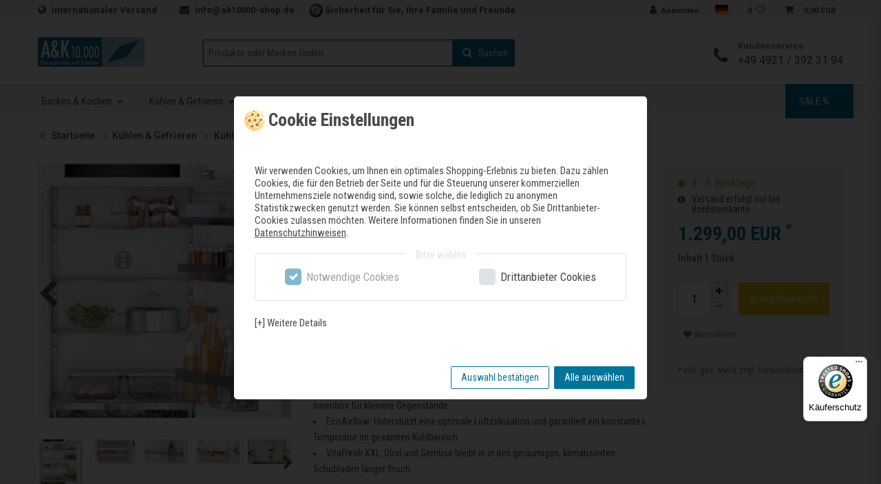

--- FILE ---
content_type: text/html; charset=UTF-8
request_url: https://www.ak10000-shop.de/kuehlen-gefrieren/kuehl-gefrierkombination/einbau/bosch-serie-4-einbau-kuehl-gefrier-kombination-mit-gefrierbereich-unten-177-2-x-54-1-cm-flachscharnier-kiv86vfe1/a-1786183155
body_size: 99468
content:






<!DOCTYPE html>

<html lang="de" data-framework="vue" prefix="og: http://ogp.me/ns#" class="icons-loading">

<head>
                        

    <script type="text/javascript">
    (function() {
        var _availableConsents = {"necessary.amazonPay":[true,["amazon-pay-abtesting-apa-migration","amazon-pay-abtesting-new-widgets","amazon-pay-connectedAuth","apay-session-set","language","amazon_Login_state_cache","amazon_Login_accessToken","apayLoginState","amzLoginType","amzDummy"],false],"necessary.consent":[true,[],null],"necessary.session":[true,[],null],"necessary.csrf":[true,["XSRF-TOKEN"],null],"necessary.shopbooster_cookie":[true,["plenty_cache"],null],"media.googleMaps":[null,[],null],"media.reCaptcha":[true,[],false],"paypal.paypal-cookies":[false,["X-PP-SILOVER","X-PP-L7","tsrc","paypalplus_session_v2"],true],"convenience.languageDetection":[null,[],null]};
        var _allowedCookies = ["plenty_cache","amazon-pay-abtesting-apa-migration","amazon-pay-abtesting-new-widgets","amazon-pay-connectedAuth","apay-session-set","language","amazon_Login_state_cache","amazon_Login_accessToken","apayLoginState","amzLoginType","amzDummy","XSRF-TOKEN","plenty-shop-cookie","PluginSetPreview","SID_PLENTY_ADMIN_30691","PreviewCookie"] || [];

        window.ConsentManager = (function() {
            var _consents = (function() {
                var _rawCookie = document.cookie.split(";").filter(function (cookie) {
                    return cookie.trim().indexOf("plenty-shop-cookie=") === 0;
                })[0];

                if (!!_rawCookie) {
                    try {
                        _rawCookie = decodeURIComponent(_rawCookie);
                    } catch (e) {
                        document.cookie = "plenty-shop-cookie= ; expires = Thu, 01 Jan 1970 00:00:00 GMT"
                        return null;
                    }

                    try {
                        return JSON.parse(
                            _rawCookie.trim().substr("plenty-shop-cookie=".length)
                        );
                    } catch (e) {
                        return null;
                    }
                }
                return null;
            })();

            Object.keys(_consents || {}).forEach(function(group) {
                if(typeof _consents[group] === 'object' && _consents[group] !== null)
                {
                    Object.keys(_consents[group] || {}).forEach(function(key) {
                        var groupKey = group + "." + key;
                        if(_consents[group][key] && _availableConsents[groupKey] && _availableConsents[groupKey][1].length) {
                            Array.prototype.push.apply(_allowedCookies, _availableConsents[groupKey][1]);
                        }
                    });
                }
            });

            if(!_consents) {
                Object.keys(_availableConsents || {})
                    .forEach(function(groupKey) {
                        if(_availableConsents[groupKey] && ( _availableConsents[groupKey][0] || _availableConsents[groupKey][2] )) {
                            Array.prototype.push.apply(_allowedCookies, _availableConsents[groupKey][1]);
                        }
                    });
            }

            var _setResponse = function(key, response) {
                _consents = _consents || {};
                if(typeof key === "object" && typeof response === "undefined") {
                    _consents = key;
                    document.dispatchEvent(new CustomEvent("consent-change", {
                        detail: {key: null, value: null, data: key}
                    }));
                    _enableScriptsOnConsent();
                } else {
                    var groupKey = key.split(".")[0];
                    var consentKey = key.split(".")[1];
                    _consents[groupKey] = _consents[groupKey] || {};
                    if(consentKey === "*") {
                        Object.keys(_availableConsents).forEach(function(aKey) {
                            if(aKey.split(".")[0] === groupKey) {
                                _consents[groupKey][aKey.split(".")[1]] = response;
                            }
                        });
                    } else {
                        _consents[groupKey][consentKey] = response;
                    }
                    document.dispatchEvent(new CustomEvent("consent-change", {
                        detail: {key: key, value: response, data: _consents}
                    }));
                    _enableScriptsOnConsent();
                }
                if(!_consents.hasOwnProperty('_id')) {
                    _consents['_id'] = "eda52a9c51bcb443a68d1a946e3a3808f296e141";
                }

                Object.keys(_availableConsents).forEach(function(key) {
                    if((_availableConsents[key][1] || []).length > 0) {
                        if(_isConsented(key)) {
                            _availableConsents[key][1].forEach(function(cookie) {
                                if(_allowedCookies.indexOf(cookie) < 0) _allowedCookies.push(cookie);
                            });
                        } else {
                            _allowedCookies = _allowedCookies.filter(function(cookie) {
                                return _availableConsents[key][1].indexOf(cookie) < 0;
                            });
                        }
                    }
                });

                document.cookie = "plenty-shop-cookie=" + JSON.stringify(_consents) + "; path=/; secure";
            };
            var _hasResponse = function() {
                return _consents !== null;
            };

            var _expireDate = function() {
                var expireSeconds = 0;
                                const date = new Date();
                date.setSeconds(date.getSeconds() + expireSeconds);
                const offset = date.getTimezoneOffset() / 60;
                date.setHours(date.getHours() - offset)
                return date.toUTCString();
            }
            var _isConsented = function(key) {
                var groupKey = key.split(".")[0];
                var consentKey = key.split(".")[1];

                if (consentKey === "*") {
                    return Object.keys(_availableConsents).some(function (aKey) {
                        var aGroupKey = aKey.split(".")[0];
                        return aGroupKey === groupKey && _isConsented(aKey);
                    });
                } else {
                    if(!_hasResponse()) {
                        return _availableConsents[key][0] || _availableConsents[key][2];
                    }

                    if(_consents.hasOwnProperty(groupKey) && _consents[groupKey].hasOwnProperty(consentKey))
                    {
                        return !!_consents[groupKey][consentKey];
                    }
                    else {
                        if(!!_availableConsents[key])
                        {
                            return _availableConsents[key][0];
                        }

                        console.warn("Cookie has been blocked due to not being registered: " + key);
                        return false;
                    }
                }
            };
            var _getConsents = function() {
                var _result = {};
                Object.keys(_availableConsents).forEach(function(key) {
                    var groupKey = key.split(".")[0];
                    var consentKey = key.split(".")[1];
                    _result[groupKey] = _result[groupKey] || {};
                    if(consentKey !== "*") {
                        _result[groupKey][consentKey] = _isConsented(key);
                    }
                });
                return _result;
            };
            var _isNecessary = function(key) {
                return _availableConsents.hasOwnProperty(key) && _availableConsents[key][0];
            };
            var _enableScriptsOnConsent = function() {
                var elementsToEnable = document.querySelectorAll("script[data-cookie-consent]");
                Array.prototype.slice.call(elementsToEnable).forEach(function(el) {
                    if(el.dataset && el.dataset.cookieConsent && el.type !== "application/javascript") {
                        var newScript = document.createElement("script");
                        if(el.src) {
                            newScript.src = el.src;
                        } else {
                            newScript.textContent = el.textContent;
                        }
                        el.parentNode.replaceChild(newScript, el);
                    }
                });
            };
            window.addEventListener("load", _enableScriptsOnConsent);
            
            return {
                setResponse: _setResponse,
                hasResponse: _hasResponse,
                isConsented: _isConsented,
                getConsents: _getConsents,
                isNecessary: _isNecessary
            };
        })();
    })();
</script>


    <meta charset="utf-8">
<meta http-equiv="X-UA-Compatible" content="IE=edge">
<meta name="viewport" content="width=device-width, initial-scale=1">
<link href="https://fonts.googleapis.com/css?family=Montserrat:300,400,500,700,900" rel="stylesheet">
<link rel="shortcut icon" type="image/ico" href="https://cdn02.plentymarkets.com/qpod3xbz504k/plugin/15/cerescoconut/images/favicon.ico">
<link rel="apple-touch-icon" sizes="180x180" href="https://cdn02.plentymarkets.com/qpod3xbz504k/plugin/15/cerescoconut/images/website/apple-touch-icon.png?v=PYe3w3avRP">
<link rel="icon" type="image/png" sizes="32x32" href="https://cdn02.plentymarkets.com/qpod3xbz504k/plugin/15/cerescoconut/images/website/favicon-32x32.png?v=PYe3w3avRP">
<link rel="icon" type="image/png" sizes="16x16" href="https://cdn02.plentymarkets.com/qpod3xbz504k/plugin/15/cerescoconut/images/website/favicon-16x16.png?v=PYe3w3avRP">
<link rel="manifest" href="https://cdn02.plentymarkets.com/qpod3xbz504k/plugin/15/cerescoconut/documents/site.webmanifest?v=PYe3w3avRP">
<link rel="mask-icon" href="https://cdn02.plentymarkets.com/qpod3xbz504k/plugin/15/cerescoconut/images/website/safari-pinned-tab.svg?v=PYe3w3avRP" color="#5bbad5">
<link rel="shortcut icon" href="https://cdn02.plentymarkets.com/qpod3xbz504k/plugin/15/cerescoconut/images/website/favicon.ico?v=PYe3w3avRP">
<meta name="google-site-verification" content="yE90_V4EKWr5bJEE6Js6MbOOwEZ8S4XGc4F66L8KYN8" />
<meta name="theme-color" content="#ffffff">


    <link rel="canonical" href="https://www.ak10000-shop.de/kuehlen-gefrieren/kuehl-gefrierkombination/einbau/bosch-serie-4-einbau-kuehl-gefrier-kombination-mit-gefrierbereich-unten-177-2-x-54-1-cm-flachscharnier-kiv86vfe1/a-1786183155">


<script>
    window.pluginPath = 'https://cdn02.plentymarkets.com/qpod3xbz504k/plugin/15/cerescoconut'
</script>

            <link rel="alternate" hreflang="x-default" href="https://www.ak10000-shop.de/kuehlen-gefrieren/kuehl-gefrierkombination/einbau/bosch-serie-4-einbau-kuehl-gefrier-kombination-mit-gefrierbereich-unten-177-2-x-54-1-cm-flachscharnier-kiv86vfe1/a-1786183155"/>
            <link rel="alternate" hreflang="de" href="https://www.ak10000-shop.de/kuehlen-gefrieren/kuehl-gefrierkombination/einbau/bosch-serie-4-einbau-kuehl-gefrier-kombination-mit-gefrierbereich-unten-177-2-x-54-1-cm-flachscharnier-kiv86vfe1/a-1786183155"/>
    
<link rel="preload" href="https://cdn02.plentymarkets.com/qpod3xbz504k/plugin/15/ceres/css/ceres-icons.css" as="style" onload="this.onload=null;this.rel='stylesheet';">
<noscript><link rel="stylesheet" href="https://cdn02.plentymarkets.com/qpod3xbz504k/plugin/15/ceres/css/ceres-icons.css"></noscript>


<link rel="preload" as="style" href="https://cdn02.plentymarkets.com/qpod3xbz504k/plugin/15/ceres/css/ceres-base.css?v=bd09e2606507e00c4953759fd0a24a70a896b35f">
    <link rel="stylesheet" href="https://cdn02.plentymarkets.com/qpod3xbz504k/plugin/15/ceres/css/ceres-base.css?v=bd09e2606507e00c4953759fd0a24a70a896b35f">


<script type="application/javascript">
    /*! loadCSS. [c]2017 Filament Group, Inc. MIT License */
    /* This file is meant as a standalone workflow for
    - testing support for link[rel=preload]
    - enabling async CSS loading in browsers that do not support rel=preload
    - applying rel preload css once loaded, whether supported or not.
    */
    (function( w ){
        "use strict";
        // rel=preload support test
        if( !w.loadCSS ){
            w.loadCSS = function(){};
        }
        // define on the loadCSS obj
        var rp = loadCSS.relpreload = {};
        // rel=preload feature support test
        // runs once and returns a function for compat purposes
        rp.support = (function(){
            var ret;
            try {
                ret = w.document.createElement( "link" ).relList.supports( "preload" );
            } catch (e) {
                ret = false;
            }
            return function(){
                return ret;
            };
        })();

        // if preload isn't supported, get an asynchronous load by using a non-matching media attribute
        // then change that media back to its intended value on load
        rp.bindMediaToggle = function( link ){
            // remember existing media attr for ultimate state, or default to 'all'
            var finalMedia = link.media || "all";

            function enableStylesheet(){
                // unbind listeners
                if( link.addEventListener ){
                    link.removeEventListener( "load", enableStylesheet );
                } else if( link.attachEvent ){
                    link.detachEvent( "onload", enableStylesheet );
                }
                link.setAttribute( "onload", null );
                link.media = finalMedia;
            }

            // bind load handlers to enable media
            if( link.addEventListener ){
                link.addEventListener( "load", enableStylesheet );
            } else if( link.attachEvent ){
                link.attachEvent( "onload", enableStylesheet );
            }

            // Set rel and non-applicable media type to start an async request
            // note: timeout allows this to happen async to let rendering continue in IE
            setTimeout(function(){
                link.rel = "stylesheet";
                link.media = "only x";
            });
            // also enable media after 3 seconds,
            // which will catch very old browsers (android 2.x, old firefox) that don't support onload on link
            setTimeout( enableStylesheet, 3000 );
        };

        // loop through link elements in DOM
        rp.poly = function(){
            // double check this to prevent external calls from running
            if( rp.support() ){
                return;
            }
            var links = w.document.getElementsByTagName( "link" );
            for( var i = 0; i < links.length; i++ ){
                var link = links[ i ];
                // qualify links to those with rel=preload and as=style attrs
                if( link.rel === "preload" && link.getAttribute( "as" ) === "style" && !link.getAttribute( "data-loadcss" ) ){
                    // prevent rerunning on link
                    link.setAttribute( "data-loadcss", true );
                    // bind listeners to toggle media back
                    rp.bindMediaToggle( link );
                }
            }
        };

        // if unsupported, run the polyfill
        if( !rp.support() ){
            // run once at least
            rp.poly();

            // rerun poly on an interval until onload
            var run = w.setInterval( rp.poly, 500 );
            if( w.addEventListener ){
                w.addEventListener( "load", function(){
                    rp.poly();
                    w.clearInterval( run );
                } );
            } else if( w.attachEvent ){
                w.attachEvent( "onload", function(){
                    rp.poly();
                    w.clearInterval( run );
                } );
            }
        }


        // commonjs
        if( typeof exports !== "undefined" ){
            exports.loadCSS = loadCSS;
        }
        else {
            w.loadCSS = loadCSS;
        }
    }( typeof global !== "undefined" ? global : this ) );

    if(document.fonts) {
        document.fonts.addEventListener("loadingdone", function(evt) {
            if(document.fonts.check("1em FontAwesome")) {
                document.documentElement.classList.remove('icons-loading');
            }
        });

        window.addEventListener("load", function(evt) {
            if(document.fonts.check("1em FontAwesome")) {
                document.documentElement.classList.remove('icons-loading');
            }
        });
    } else {
        document.documentElement.classList.remove('icons-loading');
    }
</script>

<link data-sass-root="https://cdn02.plentymarkets.com/qpod3xbz504k/plugin/15/ceres" data-sass-original="https://cdn02.plentymarkets.com/qpod3xbz504k/plugin/15/ceres/css/ceres.scss" rel="stylesheet" href="https://cdn02.plentymarkets.com/qpod3xbz504k/plugin/15/ceres/css/ceres.css">
<link data-sass-root="https://cdn02.plentymarkets.com/qpod3xbz504k/plugin/15/cerescoconut" data-sass-original="https://cdn02.plentymarkets.com/qpod3xbz504k/plugin/15/cerescoconut/documents/dist/vendor.css?v=1.0.5" rel="stylesheet" href="https://cdn02.plentymarkets.com/qpod3xbz504k/plugin/15/cerescoconut/documents/dist/vendor.css?v=1.0.5">
<link data-sass-root="https://cdn02.plentymarkets.com/qpod3xbz504k/plugin/15/cerescoconut" data-sass-original="https://cdn02.plentymarkets.com/qpod3xbz504k/plugin/15/cerescoconut/documents/dist/app.css?v=1.0.5" rel="stylesheet" href="https://cdn02.plentymarkets.com/qpod3xbz504k/plugin/15/cerescoconut/documents/dist/app.css?v=1.0.5">


                    

<!-- Extend the existing style with a template -->
                    



    
        

    
    
    
    
    

                    


<meta name="robots" content="ALL">
    <meta name="description" content="Die geräumige Kühl-Gefrierkombination hält mit VitaFresh XXL Lebensmittel länger frisch.">
    <meta name="keywords" content="bosch, serie 4, kühl-gefrier-kombination, kühlgerät, bottom freezer, kühlen, kaltlagern, gefrieren, tiefkühlen, einbau, integrierbar, nofrost, KIV86VFE1, 4242005214006">
<meta property="og:title" content="Bosch Serie | 4, Einbau-Kühl-Gefrier-Kombination mit Gefrierbereich unten, 177.2 x 54.1 cm, Flachscharnier KIV86VFE1 | A&K 10.000 - Ihr Partner für Haus- und Elektrogeräte"/>
<meta property="og:type" content="article"/>
<meta property="og:url" content="https://www.ak10000-shop.de/kuehlen-gefrieren/kuehl-gefrierkombination/einbau/bosch-serie-4-einbau-kuehl-gefrier-kombination-mit-gefrierbereich-unten-177-2-x-54-1-cm-flachscharnier-kiv86vfe1/a-1786183155"/>
<meta property="og:image" content="https://cdn02.plentymarkets.com/qpod3xbz504k/item/images/1786183155/full/14719774-KIV86VFE1-STP-def.jpg"/>
<meta property="thumbnail" content="https://cdn02.plentymarkets.com/qpod3xbz504k/item/images/1786183155/full/14719774-KIV86VFE1-STP-def.jpg"/>

<script type="application/ld+json">
            {
            "@context"      : "http://schema.org/",
            "@type"         : "Product",
            "@id"           : "12344",
            "name"          : "Bosch Serie | 4, Einbau-Kühl-Gefrier-Kombination mit Gefrierbereich unten, 177.2 x 54.1 cm, Flachscharnier KIV86VFE1",
            "category"      : "Einbau",
            "releaseDate"   : "",
            "image"         : "https://cdn02.plentymarkets.com/qpod3xbz504k/item/images/1786183155/preview/14719774-KIV86VFE1-STP-def.jpg",
            "identifier"    : "12344",
            "description"   : "DesignLED Beleuchtung Komfort und SicherheitElektronische Temperaturregelung über LED ablesbarneinSuper-GefrierenAkustischer Alarm Kühlschranktür Kühlteil4 Abstellflächen aus Sicherheitsglas, davon 3 höhenverstellbar3 Türabsteller, davon 1 Butter-/ Käsefach1 durchgehende Türabsteller3 Türabsteller FrischhaltesystemObst und Gemüse bleibt in der Fresh Safer 1 Box mit Wellenboden länger frisch. GefrierteilLowFrost - geringere Eisbildung, schnelleres Abtauen3 transparente Gefriergut-Schubladen, davon1 BigBox MaßeGerätemaße (H x B x T): 177.2 cm x 54.1 cm x 54.8 cmNischenmaße (H x B x T): 177.5 cm x 56.0 cm x 55.0 cm Technische InformationenTüranschlag rechts, wechselbar220 - 240 V Zubehör3 x Eierablage, 1 x Eiswürfelschale Leistung und VerbrauchEnergieeffizienzklasse: E)* Auf einer Skala von A (sehr effizient) bis G (weniger effizient)Nutzinhalt gesamt: 267 lNutzinhalt Kühlfächer: 183 lNutzinhalt Tiefkühlfächer: 84 lNutzinhalt 4-Sterne-Gefrierfach: 84 lGefriervermögen in 24 Std.: 4.2 kgEnergieverbrauch / Jahr: 229 kWh/aKlimaklasse: SN-STSuperGefrieren: jaGeräuscheffizienzklasse / Geräusch-Wert: B / 35 dBTemperature rise time : 9 h",
            "disambiguatingDescription" : "&lt;lI&gt;Die geräumige Kühl-Gefrierkombination hält mit VitaFresh XXL Lebensmittel länger frisch.&lt;/li&gt;
&lt;li&gt;LED Beleuchtung: gleichmäßige und blendfreie Ausleuchtung des Kühlraums, mit langer Lebensdauer.&lt;/li&gt;
&lt;li&gt;LowFrost: seltener abtauen durch reduzierte Eisbildung – das spart Arbeit und ist energieeffizient.&lt;/li&gt;
&lt;li&gt;BigBox Plus: viel Platz für große Gefriergüter, kombiniert mit einer zusätzlichen Innenbox für kleinere Gegenstände.&lt;/li&gt;
&lt;li&gt;EcoAirflow: Unterstützt eine optimale Luftzirkulation und garantiert ein konstantes Temperatur im gesamten Kühlbereich.&lt;/li&gt;
&lt;li&gt;VitaFresh XXL: Obst und Gemüse bleibt in in den geräumigen, klimatisierten Schubladen länger frisch.&lt;/li&gt;",
            "manufacturer"  : {
            "@type"         : "Organization",
            "name"          : "Bosch"
            },
            "model": {
            "@type"         : "ProductModel",
            "isVariantOf"   : "1786183155",
            "model"         : "KIV86VFE1"
            },
            "offers": {
            "@type"         : "Offer",
            "priceCurrency" : "EUR",
            "price"         : "1299.00",
                        "availability"  : "",
            "itemCondition" : "Neu",
            "serialNumber"  : "KIV86VFE1"
            },
            "depth": {
            "@type"         : "QuantitativeValue",
            "value"         : "548"
            },
            "width": {
            "@type"         : "QuantitativeValue",
            "value"         : "541"
            },
            "height": {
            "@type"         : "QuantitativeValue",
            "value"         : "1772"
            },
            "weight": {
            "@type"         : "QuantitativeValue",
            "value"         : "58100"
            }
            }
        </script>

<title>Bosch Serie | 4, Einbau-Kühl-Gefrier-Kombination mit Gefrierbereich unten, 177.2 x 54.1 cm, Flachscharnier KIV86VFE1 | A&K 10.000 - Ihr Partner für Haus- und Elektrogeräte</title>

                
    
<link rel="preload" as="style" href="https://cdn02.plentymarkets.com/qpod3xbz504k/plugin/15/ergoversicherungsmodul/css/ergo-widget.min.css?v=bd09e2606507e00c4953759fd0a24a70a896b35f">
<link rel="stylesheet" href="https://cdn02.plentymarkets.com/qpod3xbz504k/plugin/15/ergoversicherungsmodul/css/ergo-widget.min.css?v=bd09e2606507e00c4953759fd0a24a70a896b35f">

<style type="text/css">
        </style>
            <style>
    #paypal_loading_screen {
        display: none;
        position: fixed;
        z-index: 2147483640;
        top: 0;
        left: 0;
        width: 100%;
        height: 100%;
        overflow: hidden;

        transform: translate3d(0, 0, 0);

        background-color: black;
        background-color: rgba(0, 0, 0, 0.8);
        background: radial-gradient(ellipse closest-corner, rgba(0,0,0,0.6) 1%, rgba(0,0,0,0.8) 100%);

        color: #fff;
    }

    #paypal_loading_screen .paypal-checkout-modal {
        font-family: "HelveticaNeue", "HelveticaNeue-Light", "Helvetica Neue Light", helvetica, arial, sans-serif;
        font-size: 14px;
        text-align: center;

        box-sizing: border-box;
        max-width: 350px;
        top: 50%;
        left: 50%;
        position: absolute;
        transform: translateX(-50%) translateY(-50%);
        cursor: pointer;
        text-align: center;
    }

    #paypal_loading_screen.paypal-overlay-loading .paypal-checkout-message, #paypal_loading_screen.paypal-overlay-loading .paypal-checkout-continue {
        display: none;
    }

    .paypal-checkout-loader {
        display: none;
    }

    #paypal_loading_screen.paypal-overlay-loading .paypal-checkout-loader {
        display: block;
    }

    #paypal_loading_screen .paypal-checkout-modal .paypal-checkout-logo {
        cursor: pointer;
        margin-bottom: 30px;
        display: inline-block;
    }

    #paypal_loading_screen .paypal-checkout-modal .paypal-checkout-logo img {
        height: 36px;
    }

    #paypal_loading_screen .paypal-checkout-modal .paypal-checkout-logo img.paypal-checkout-logo-pp {
        margin-right: 10px;
    }

    #paypal_loading_screen .paypal-checkout-modal .paypal-checkout-message {
        font-size: 15px;
        line-height: 1.5;
        padding: 10px 0;
    }

    #paypal_loading_screen.paypal-overlay-context-iframe .paypal-checkout-message, #paypal_loading_screen.paypal-overlay-context-iframe .paypal-checkout-continue {
        display: none;
    }

    .paypal-spinner {
        height: 30px;
        width: 30px;
        display: inline-block;
        box-sizing: content-box;
        opacity: 1;
        filter: alpha(opacity=100);
        animation: rotation .7s infinite linear;
        border-left: 8px solid rgba(0, 0, 0, .2);
        border-right: 8px solid rgba(0, 0, 0, .2);
        border-bottom: 8px solid rgba(0, 0, 0, .2);
        border-top: 8px solid #fff;
        border-radius: 100%
    }

    .paypalSmartButtons div {
        margin-left: 10px;
        margin-right: 10px;
    }
</style>    
                                    
    </head>

<body class="page-singleitem item-1786183155 variation-12344 ">

                    

<script>
    if('ontouchstart' in document.documentElement)
    {
        document.body.classList.add("touch");
    }
    else
    {
        document.body.classList.add("no-touch");
    }
</script>


<div id="vue-app" class="app">
    
    <lazy-hydrate when-idle>
        <notifications template="#vue-notifications" :initial-notifications="{&quot;error&quot;:null,&quot;warn&quot;:null,&quot;info&quot;:null,&quot;success&quot;:null,&quot;log&quot;:null}"></notifications>
    </lazy-hydrate>

    







<div id="navbar-wrapper">
    <div id="navi-top-bar">
        <div id="page-header" class="container-max">
            <div class="row">
                <div class="pull-left">
                    <a href="#page-body" class="skip-to-content sr-only sr-only-focusable">
                        Zum Inhalt springen
                    </a>
                    <span class="hidden-md-down">
                        
                        <i class="fa fa-globe"></i> <a href="/versandkosten/" class="font-grey">Internationaler Versand </a>
                        <i class="fa fa-envelope head-contact-mail"></i> <a href="mailto:info@ak10000-shop.de" class="font-grey"
                                                                            title="Kontakt via E-Mail"> info@ak10000-shop.de</a>
                        <span class="trusted">
                            <img src="https://cdn02.plentymarkets.com/qpod3xbz504k/plugin/15/cerescoconut/images/trusted.png" class="trusted-logo-header" alt="Trusted Shops Logo"> <span>Sicherheit für Sie, Ihre Familie und Freunde</span>
                        </span>
                    </span>
                    <span class="hidden-md-up">
                        <i class="fa fa-phone"></i> <a href="tel:+4949213923194" class="font-grey">+49 4921 / 392 31 94</a>
                    </span>
                </div>
                <div class="pull-right">
                                        
                    <ul class="nav navbar-nav">
                        <ul id="controlsList" class="controls-list list-inline">
                            <li class="list-inline-item control-user">
                                <user-login-handler :show-registration="false"></user-login-handler>
                            </li>
                            <li class="list-inline-item dropdown control-languages hidden-sm-down">
                                <a data-toggle="collapse" href="#countrySettings" aria-expanded="false"
                                   aria-controls="countrySettings"
                                   data-parent="#controlsList">
                                    <i class="flag-icon flag-icon-de" aria-hidden="true"></i>
                                    <span class="sr-only">Sprache auswählen</span>
                                </a>
                            </li>
                                                            <li class="list-inline-item control-wish-list hidden-sm-down">
                                    <wish-list-count>
                                        <a>
                                            <span class="badge-right">0</span>
                                            <i class="fa fa-heart-o" aria-hidden="true"></i>
                                        </a>
                                    </wish-list-count>
                                </li>
                                                        <li class="list-inline-item control-basket hidden-sm-down" @mouseover.once="$store.dispatch('loadComponent', 'basket-preview')">
                                <a v-toggle-basket-preview href="#" class="toggle-basket-preview nav-link">
                                    
                                    <icon icon="shopping-cart" class-loading="fa-refresh" :loading="$store.state.basket.isBasketLoading"></icon>
                                                                            <span class="badge p-0 ml-2" v-if="!$store.state.basket.showNetPrices"
                                              v-basket-item-sum="$store.state.basket.data.itemSum">0,00 EUR</span>
                                        <span class="badge p-0 ml-2" v-else v-cloak
                                              v-basket-item-sum="$store.state.basket.data.itemSumNet">0,00 EUR</span>
                                                                    </a>

                                
                            </li>
                        </ul>
                    </ul>
                </div>
            </div>
        </div>
    </div>


    <div id="nav-middle-bar">
        <div class="container-max">
            <div class="row middle-bar-row">
                <div class="navbar-logo">
                    <a href="/">
                        <img src="https://cdn02.plentymarkets.com/qpod3xbz504k/plugin/15/cerescoconut/images/logo.png" alt="A&amp;K 10.000 Hausgeräte und Küchen GmbH">
                    </a>
                </div>
                <div class="navbar-mobile">
                    <button class="search-toggle-btn" aria-label="Such-Button">
                        <i class="fa fa-search" aria-hidden="true"></i>
                        <span class="sr-only">Suche</span>
                    </button>
                    <a v-toggle-basket-preview class="basket-collapse-btn toggle-basket-preview" role="button" href="#">
                        <i class="fa fa-shopping-basket" aria-hidden="true"></i>
                        <span class="sr-only">Warenkorb</span>
                        <span class="overlay"></span>
                    </a>
                </div>

                <div class="navbar-search">
                    <item-search></item-search>
                </div>

                <div class="navbar-contact hidden-md-down">
                    <div class="content">
                        <div class="icon">
                            <i class="fa fa-phone"></i>
                        </div>
                        <div class="text">
                            <p class="top">Kundenservice</p>
                            <p class="bottom"><a href="tel:+4949213923194" class="font-grey">+49 4921 / 392 31 94</a></p>
                        </div>
                    </div>
                </div>
            </div>
        </div>
    </div>


    <nav class="navbar">
        <div class="container-max">
            <div class="row">
                <button class="navbar-toggler collapsed" type="button" data-toggle="collapse" data-target="#navbar-collapse" aria-controls="navbar-collapse" aria-expanded="false"
                        aria-label="Toggle navigation">
                    <span class="toggle-button"></span>
                    <span class="toggle-button"></span>
                    <span class="toggle-button"></span>
                    <span class="navbar-mobile-overlay"></span>
                </button>
                <div class="collapse navbar-collapse" id="navbar-collapse">
                    <div class="navbar-info">
                        <i class="fa fa-phone"></i> <a href="tel:+4949213923194" class="font-grey">+49 4921 / 392 31 94</a>
                    </div>
                    <div class="navbar-logo">
                        <img src="https://cdn02.plentymarkets.com/qpod3xbz504k/plugin/15/cerescoconut/images/logo.png" alt="A&amp;K 10000">
                        <span class="navbar-close"><i class="fa fa-times"></i></span>
                    </div>
                    
<ul class="navbar-nav navbar-animate">
                
    
        
                                                                                                                                                                                                                                                                                                                                                        
            
                <li class="dropdown dropdown-level-01 dropdown-slide">
                    <a href="/backen-kochen"  class=" dropdown-toggle toggle-level-01  font-grey " data-toggle="dropdown" aria-haspopup="true" aria-expanded="false">
		                Backen &amp; Kochen
		            </a>

                    <div class="navbar-overlay">
                        <ul data-level="1" class="dropdown-menu navbar-container">
                            
                                                                                                                                                                                <li class="dropdown dropdown-level-02 dropdown-slide">
                                            <a class="dropdown-toggle toggle-level-02 font-grey" href="/backen-kochen/backoefen" >Backöfen</a>

                                            <ul class="dropdown-menu">
                                                                                                                                                <li>
                                                        <a  class="font-grey" href="/backen-kochen/backoefen/dampfgarer">Dampfgarer</a>
                                                    </li>
                                                                                                                                                                                                <li>
                                                        <a  class="font-grey" href="/backen-kochen/backoefen/standard-backoefen">Backöfen</a>
                                                    </li>
                                                                                                                                                                                                <li>
                                                        <a  class="font-grey" href="/backen-kochen/backoefen/dampfbackoefen">Dampfbacköfen</a>
                                                    </li>
                                                                                                                                                                                                <li>
                                                        <a  class="font-grey" href="/backen-kochen/backoefen/mikrowellen-backoefen">Mikrowellen-Backöfen</a>
                                                    </li>
                                                                                                                                        </ul>
                                        </li>
                                                                                                                                                                                        <li class="dropdown dropdown-level-02 dropdown-slide">
                                            <a class="dropdown-toggle toggle-level-02 font-grey" href="/backen-kochen/herde" >Herde</a>

                                            <ul class="dropdown-menu">
                                                                                                                                                <li>
                                                        <a  class="font-grey" href="/backen-kochen/herde/herd-sets">Herd-Sets</a>
                                                    </li>
                                                                                                                                                                                                <li>
                                                        <a  class="font-grey" href="/backen-kochen/herde/herde">Einbauherde</a>
                                                    </li>
                                                                                                                                                                                                <li>
                                                        <a  class="font-grey" href="/backen-kochen/herde/standherde">Standherde</a>
                                                    </li>
                                                                                                                                        </ul>
                                        </li>
                                                                                                                                                                                        <li class="dropdown dropdown-level-02 dropdown-slide">
                                            <a class="dropdown-toggle toggle-level-02 font-grey" href="/backen-kochen/kochfelder" >Kochfelder</a>

                                            <ul class="dropdown-menu">
                                                                                                                                                <li>
                                                        <a  class="font-grey" href="/backen-kochen/kochfelder/induktion">Induktion</a>
                                                    </li>
                                                                                                                                                                                                <li>
                                                        <a  class="font-grey" href="/backen-kochen/kochfelder/gas">Gas</a>
                                                    </li>
                                                                                                                                                                                                <li>
                                                        <a  class="font-grey" href="/backen-kochen/kochfelder/glaskeramik">Glaskeramik</a>
                                                    </li>
                                                                                                                                                                                                <li>
                                                        <a  class="font-grey" href="/backen-kochen/kochfelder/muldenlueftungen">Muldenlüftungen</a>
                                                    </li>
                                                                                                                                                                                                <li>
                                                        <a  class="font-grey" href="/backen-kochen/kochfelder/teppan-yaki">Teppan Yaki</a>
                                                    </li>
                                                                                                                                        </ul>
                                        </li>
                                                                                                                                                                                        <li class="dropdown dropdown-level-02 dropdown-slide">
                                            <a class="dropdown-toggle toggle-level-02 font-grey" href="/backen-kochen/waermeschubladen" >Wärmeschubladen</a>

                                            <ul class="dropdown-menu">
                                                                                        </ul>
                                        </li>
                                                                                                                                                                                        <li class="dropdown dropdown-level-02 dropdown-slide">
                                            <a class="dropdown-toggle toggle-level-02 font-grey" href="/backen-kochen/range-cooker" >Range Cooker</a>

                                            <ul class="dropdown-menu">
                                                                                                                                                <li>
                                                        <a  class="font-grey" href="/backen-kochen/range-cooker/gas-elektro">Gas/Elektro</a>
                                                    </li>
                                                                                                                                                                                                <li>
                                                        <a  class="font-grey" href="/backen-kochen/range-cooker/induktion">Induktion</a>
                                                    </li>
                                                                                                                                        </ul>
                                        </li>
                                                                                                                                                                                        <li class="dropdown dropdown-level-02 dropdown-slide">
                                            <a class="dropdown-toggle toggle-level-02 font-grey" href="/backen-kochen/mikrowellen" >Mikrowellen</a>

                                            <ul class="dropdown-menu">
                                                                                        </ul>
                                        </li>
                                                                                                                                                                                        <li class="dropdown dropdown-level-02 dropdown-slide">
                                            <a class="dropdown-toggle toggle-level-02 font-grey" href="/backen-kochen/vakuumierschubladen" >Vakuumierschubladen</a>

                                            <ul class="dropdown-menu">
                                                                                        </ul>
                                        </li>
                                                                                                                                                                                        <li class="dropdown dropdown-level-02 dropdown-slide">
                                            <a class="dropdown-toggle toggle-level-02 font-grey" href="/backen-kochen/kaffeevollautomaten" >Kaffeevollautomaten</a>

                                            <ul class="dropdown-menu">
                                                                                        </ul>
                                        </li>
                                                                                                                                                                                        <li class="dropdown dropdown-level-02 dropdown-slide">
                                            <a class="dropdown-toggle toggle-level-02 font-grey" href="/backen-kochen/kleingeraete" >Kleingeräte</a>

                                            <ul class="dropdown-menu">
                                                                                        </ul>
                                        </li>
                                                                                                                                                                                        <li class="dropdown dropdown-level-02 dropdown-slide">
                                            <a class="dropdown-toggle toggle-level-02 font-grey" href="/backen-kochen/zubehoer-kochen-backen" >Zubehör Kochen &amp; Backen</a>

                                            <ul class="dropdown-menu">
                                                                                        </ul>
                                        </li>
                                                                                                
                                                            <li class="dropdown-level-02 navbar-banner-wrapper">
                                    <div class="navbar-banner">
                                        <a href="/#products" class="box font-grey">
                                            <img src="https://cdn02.plentymarkets.com/qpod3xbz504k/plugin/15/cerescoconut/images/banner-01.png" alt="Unsere Lieblinge" class="img-fluid">
                                        </a>
                                    </div>
                                    <div class="navbar-banner">
                                        <a href="/versandkosten/" class="box" style="background-color: #e8c41e">
                                            <img src="https://cdn02.plentymarkets.com/qpod3xbz504k/plugin/15/cerescoconut/images/banner-02.png" alt="Serviceleistungen" class="img-fluid">
                                        </a>
                                    </div>
                                </li>
                                                    </ul>
                    </div>
                </li>
                        
        
                                                                                                                                                                                                            
            
                <li class="dropdown dropdown-level-01 dropdown-slide">
                    <a href="/kuehlen-gefrieren"  class=" dropdown-toggle toggle-level-01  font-grey " data-toggle="dropdown" aria-haspopup="true" aria-expanded="false">
		                Kühlen &amp; Gefrieren
		            </a>

                    <div class="navbar-overlay">
                        <ul data-level="1" class="dropdown-menu navbar-container">
                            
                                                                                                                                                                                <li class="dropdown dropdown-level-02 dropdown-slide">
                                            <a class="dropdown-toggle toggle-level-02 font-grey" href="/kuehlen-gefrieren/kuehlschraenke" >Kühlschränke</a>

                                            <ul class="dropdown-menu">
                                                                                                                                                <li>
                                                        <a  class="font-grey" href="/kuehlen-gefrieren/kuehlschraenke/einbau">Einbau</a>
                                                    </li>
                                                                                                                                                                                                <li>
                                                        <a  class="font-grey" href="/kuehlen-gefrieren/kuehlschraenke/freistehend">Freistehend</a>
                                                    </li>
                                                                                                                                                                                                <li>
                                                        <a  class="font-grey" href="/kuehlen-gefrieren/kuehlschraenke/unterbau">Unterbau</a>
                                                    </li>
                                                                                                                                                                                                <li>
                                                        <a  class="font-grey" href="/kuehlen-gefrieren/kuehlschraenke/tisch-kuehlschraenke">Tisch-Kühlschränke</a>
                                                    </li>
                                                                                                                                        </ul>
                                        </li>
                                                                                                                                                                                        <li class="dropdown dropdown-level-02 dropdown-slide">
                                            <a class="dropdown-toggle toggle-level-02 font-grey" href="/kuehlen-gefrieren/gefrierschraenke" >Gefrierschränke</a>

                                            <ul class="dropdown-menu">
                                                                                                                                                <li>
                                                        <a  class="font-grey" href="/kuehlen-gefrieren/gefrierschraenke/einbau">Einbau</a>
                                                    </li>
                                                                                                                                                                                                <li>
                                                        <a  class="font-grey" href="/kuehlen-gefrieren/gefrierschraenke/freistehend">Freistehend</a>
                                                    </li>
                                                                                                                                        </ul>
                                        </li>
                                                                                                                                                                                        <li class="dropdown dropdown-level-02 dropdown-slide">
                                            <a class="dropdown-toggle toggle-level-02 font-grey" href="/kuehlen-gefrieren/kuehl-gefrierkombination" >Kühl-/Gefrierkombination</a>

                                            <ul class="dropdown-menu">
                                                                                        </ul>
                                        </li>
                                                                                                                                                                                        <li class="dropdown dropdown-level-02 dropdown-slide">
                                            <a class="dropdown-toggle toggle-level-02 font-grey" href="/kuehlen-gefrieren/weinkuehlschraenke" >Weinkühlschränke</a>

                                            <ul class="dropdown-menu">
                                                                                                                                                <li>
                                                        <a  class="font-grey" href="/kuehlen-gefrieren/weinkuehlschraenke/integrierbar">Integrierbar</a>
                                                    </li>
                                                                                                                                                                                                <li>
                                                        <a  class="font-grey" href="/kuehlen-gefrieren/weinkuehlschraenke/freistehend">Freistehend</a>
                                                    </li>
                                                                                                                                        </ul>
                                        </li>
                                                                                                                                                                                        <li class="dropdown dropdown-level-02 dropdown-slide">
                                            <a class="dropdown-toggle toggle-level-02 font-grey" href="/kuehlen-gefrieren/zubehoer" >Zubehör</a>

                                            <ul class="dropdown-menu">
                                                                                        </ul>
                                        </li>
                                                                                                
                                                    </ul>
                    </div>
                </li>
                        
        
                                                                                                                                                                                
            
                <li class="dropdown dropdown-level-01 dropdown-slide">
                    <a href="/geschirrspueler"  class=" dropdown-toggle toggle-level-01  font-grey " data-toggle="dropdown" aria-haspopup="true" aria-expanded="false">
		                Geschirrspüler
		            </a>

                    <div class="navbar-overlay">
                        <ul data-level="1" class="dropdown-menu navbar-container">
                            
                                                                                                                                                                                <li class="dropdown dropdown-level-02 dropdown-slide">
                                            <a class="dropdown-toggle toggle-level-02 font-grey" href="/geschirrspueler/vollintegrierbar" >Vollintegrierbar</a>

                                            <ul class="dropdown-menu">
                                                                                                                                                <li>
                                                        <a  class="font-grey" href="/geschirrspueler/vollintegrierbar/45-cm">45 cm</a>
                                                    </li>
                                                                                                                                                                                                <li>
                                                        <a  class="font-grey" href="/geschirrspueler/vollintegrierbar/60-cm">60 cm</a>
                                                    </li>
                                                                                                                                        </ul>
                                        </li>
                                                                                                                                                                                        <li class="dropdown dropdown-level-02 dropdown-slide">
                                            <a class="dropdown-toggle toggle-level-02 font-grey" href="/geschirrspueler/teilintegrierbar" >Teilintegrierbar</a>

                                            <ul class="dropdown-menu">
                                                                                        </ul>
                                        </li>
                                                                                                                                                                                        <li class="dropdown dropdown-level-02 dropdown-slide">
                                            <a class="dropdown-toggle toggle-level-02 font-grey" href="/geschirrspueler/standgeschirrspueler" >Standgeschirrspüler</a>

                                            <ul class="dropdown-menu">
                                                                                        </ul>
                                        </li>
                                                                                                                                                                                        <li class="dropdown dropdown-level-02 dropdown-slide">
                                            <a class="dropdown-toggle toggle-level-02 font-grey" href="/geschirrspueler/zubehoer" >Zubehör</a>

                                            <ul class="dropdown-menu">
                                                                                        </ul>
                                        </li>
                                                                                                
                                                    </ul>
                    </div>
                </li>
                        
        
                                                                                                                                                                                                                                                                    
            
                <li class="dropdown dropdown-level-01 dropdown-slide">
                    <a href="/dunstabzuege"  class=" dropdown-toggle toggle-level-01  font-grey " data-toggle="dropdown" aria-haspopup="true" aria-expanded="false">
		                Dunstabzüge
		            </a>

                    <div class="navbar-overlay">
                        <ul data-level="1" class="dropdown-menu navbar-container">
                            
                                                                                                                                                                                <li class="dropdown dropdown-level-02 dropdown-slide">
                                            <a class="dropdown-toggle toggle-level-02 font-grey" href="/dunstabzuege/inselesse" >Inselesse</a>

                                            <ul class="dropdown-menu">
                                                                                        </ul>
                                        </li>
                                                                                                                                                                                        <li class="dropdown dropdown-level-02 dropdown-slide">
                                            <a class="dropdown-toggle toggle-level-02 font-grey" href="/dunstabzuege/dunstabzugshauben" >Dunstabzugshauben</a>

                                            <ul class="dropdown-menu">
                                                                                        </ul>
                                        </li>
                                                                                                                                                                                        <li class="dropdown dropdown-level-02 dropdown-slide">
                                            <a class="dropdown-toggle toggle-level-02 font-grey" href="/dunstabzuege/wandesse" >Wandesse</a>

                                            <ul class="dropdown-menu">
                                                                                        </ul>
                                        </li>
                                                                                                                                                                                        <li class="dropdown dropdown-level-02 dropdown-slide">
                                            <a class="dropdown-toggle toggle-level-02 font-grey" href="/dunstabzuege/flachschirmhaube" >Flachschirmhaube</a>

                                            <ul class="dropdown-menu">
                                                                                        </ul>
                                        </li>
                                                                                                                                                                                        <li class="dropdown dropdown-level-02 dropdown-slide">
                                            <a class="dropdown-toggle toggle-level-02 font-grey" href="/dunstabzuege/muldenlueftungen" >Muldenlüftungen</a>

                                            <ul class="dropdown-menu">
                                                                                        </ul>
                                        </li>
                                                                                                                                                                                        <li class="dropdown dropdown-level-02 dropdown-slide">
                                            <a class="dropdown-toggle toggle-level-02 font-grey" href="/dunstabzuege/geblaesebaustein" >Gebläsebaustein</a>

                                            <ul class="dropdown-menu">
                                                                                        </ul>
                                        </li>
                                                                                                                                                                                        <li class="dropdown dropdown-level-02 dropdown-slide">
                                            <a class="dropdown-toggle toggle-level-02 font-grey" href="/dunstabzuege/zubehoer" >Zubehör</a>

                                            <ul class="dropdown-menu">
                                                                                        </ul>
                                        </li>
                                                                                                
                                                    </ul>
                    </div>
                </li>
                        
        
                                                                                                                                                                                
            
                <li class="dropdown dropdown-level-01 dropdown-slide">
                    <a href="/waschen-trocknen"  class=" dropdown-toggle toggle-level-01  font-grey " data-toggle="dropdown" aria-haspopup="true" aria-expanded="false">
		                Waschen &amp; Trocknen
		            </a>

                    <div class="navbar-overlay">
                        <ul data-level="1" class="dropdown-menu navbar-container">
                            
                                                                                                                                                                                <li class="dropdown dropdown-level-02 dropdown-slide">
                                            <a class="dropdown-toggle toggle-level-02 font-grey" href="/waschen-trocknen/waschmaschine" >Waschmaschinen</a>

                                            <ul class="dropdown-menu">
                                                                                        </ul>
                                        </li>
                                                                                                                                                                                        <li class="dropdown dropdown-level-02 dropdown-slide">
                                            <a class="dropdown-toggle toggle-level-02 font-grey" href="/waschen-trocknen/waschtrockner" >Waschtrockner</a>

                                            <ul class="dropdown-menu">
                                                                                        </ul>
                                        </li>
                                                                                                                                                                                        <li class="dropdown dropdown-level-02 dropdown-slide">
                                            <a class="dropdown-toggle toggle-level-02 font-grey" href="/waschen-trocknen/trockner" >Trockner</a>

                                            <ul class="dropdown-menu">
                                                                                        </ul>
                                        </li>
                                                                                                                                                                                        <li class="dropdown dropdown-level-02 dropdown-slide">
                                            <a class="dropdown-toggle toggle-level-02 font-grey" href="/waschen-trocknen/zubehoer" >Zubehör</a>

                                            <ul class="dropdown-menu">
                                                                                        </ul>
                                        </li>
                                                                                                
                                                    </ul>
                    </div>
                </li>
                        
        
                                                                                                                                                                                                                                                                                                                                                                                                                                                                                                                                                                                                                                                                                                                                                                
            
                <li class="dropdown dropdown-level-01 dropdown-slide">
                    <a href="/markenshop"  class=" dropdown-toggle toggle-level-01  font-grey " data-toggle="dropdown" aria-haspopup="true" aria-expanded="false">
		                Markenshop
		            </a>

                    <div class="navbar-overlay">
                        <ul data-level="1" class="dropdown-menu navbar-container">
                            
                                                                                                                                                                                <li class="dropdown dropdown-level-02 dropdown-slide">
                                            <a class="dropdown-toggle toggle-level-02 font-grey" href="/markenshop/teka" >Teka</a>

                                            <ul class="dropdown-menu">
                                                                                        </ul>
                                        </li>
                                                                                                                                                                                        <li class="dropdown dropdown-level-02 dropdown-slide">
                                            <a class="dropdown-toggle toggle-level-02 font-grey" href="/markenshop/einrichtungsideen" >A&amp;K 10.000 Home Collection</a>

                                            <ul class="dropdown-menu">
                                                                                                                                                <li>
                                                        <a  class="font-grey" href="/markenshop/einrichtungsideen/wohnen">Wohnzimmer</a>
                                                    </li>
                                                                                                                                                                                                <li>
                                                        <a  class="font-grey" href="/markenshop/einrichtungsideen/essen">Esszimmer</a>
                                                    </li>
                                                                                                                                        </ul>
                                        </li>
                                                                                                                                                                                        <li class="dropdown dropdown-level-02 dropdown-slide">
                                            <a class="dropdown-toggle toggle-level-02 font-grey" href="/markenshop/aeg" >AEG</a>

                                            <ul class="dropdown-menu">
                                                                                        </ul>
                                        </li>
                                                                                                                                                                                        <li class="dropdown dropdown-level-02 dropdown-slide">
                                            <a class="dropdown-toggle toggle-level-02 font-grey" href="/markenshop/kuechen-spuelen" >Armaturen &amp; Spülen</a>

                                            <ul class="dropdown-menu">
                                                                                                                                                <li>
                                                        <a  class="font-grey" href="/markenshop/kuechen-spuelen/spuelen">Spülen</a>
                                                    </li>
                                                                                                                                                                                                <li>
                                                        <a  class="font-grey" href="/markenshop/kuechen-spuelen/armaturen">Armaturen</a>
                                                    </li>
                                                                                                                                        </ul>
                                        </li>
                                                                                                                                                                                        <li class="dropdown dropdown-level-02 dropdown-slide">
                                            <a class="dropdown-toggle toggle-level-02 font-grey" href="/markenshop/bauknecht" >Bauknecht</a>

                                            <ul class="dropdown-menu">
                                                                                        </ul>
                                        </li>
                                                                                                                                                                                        <li class="dropdown dropdown-level-02 dropdown-slide">
                                            <a class="dropdown-toggle toggle-level-02 font-grey" href="/markenshop/berbel" >Berbel</a>

                                            <ul class="dropdown-menu">
                                                                                                                                                <li>
                                                        <a  class="font-grey" href="/markenshop/berbel/ueber-berbel">Über Berbel</a>
                                                    </li>
                                                                                                                                        </ul>
                                        </li>
                                                                                                                                                                                        <li class="dropdown dropdown-level-02 dropdown-slide">
                                            <a class="dropdown-toggle toggle-level-02 font-grey" href="/markenshop/bosch" >Bosch</a>

                                            <ul class="dropdown-menu">
                                                                                                                                                <li>
                                                        <a  class="font-grey" href="/markenshop/bosch/bosch">Über Bosch</a>
                                                    </li>
                                                                                                                                        </ul>
                                        </li>
                                                                                                                                                                                        <li class="dropdown dropdown-level-02 dropdown-slide">
                                            <a class="dropdown-toggle toggle-level-02 font-grey" href="/markenshop/caressi" >Caressi</a>

                                            <ul class="dropdown-menu">
                                                                                        </ul>
                                        </li>
                                                                                                                                                                                        <li class="dropdown dropdown-level-02 dropdown-slide">
                                            <a class="dropdown-toggle toggle-level-02 font-grey" href="/markenshop/dornbracht" >Dornbracht</a>

                                            <ul class="dropdown-menu">
                                                                                                                                                <li>
                                                        <a  class="font-grey" href="/markenshop/dornbracht/ueber-dornbracht">Über Dornbracht</a>
                                                    </li>
                                                                                                                                        </ul>
                                        </li>
                                                                                                                                                                                        <li class="dropdown dropdown-level-02 dropdown-slide">
                                            <a class="dropdown-toggle toggle-level-02 font-grey" href="/markenshop/arbeitsplatten" >Edelstahlarbeitsplatten auf Maß</a>

                                            <ul class="dropdown-menu">
                                                                                        </ul>
                                        </li>
                                                                                                                                                                                        <li class="dropdown dropdown-level-02 dropdown-slide">
                                            <a class="dropdown-toggle toggle-level-02 font-grey" href="/markenshop/gaggenau" >Gaggenau</a>

                                            <ul class="dropdown-menu">
                                                                                                                                                <li>
                                                        <a  class="font-grey" href="/markenshop/gaggenau/backoefen">Backöfen</a>
                                                    </li>
                                                                                                                                                                                                <li>
                                                        <a  class="font-grey" href="/markenshop/gaggenau/kaffeemaschinen">Kaffeemaschinen</a>
                                                    </li>
                                                                                                                                                                                                <li>
                                                        <a  class="font-grey" href="/markenshop/gaggenau/kochfelder">Kochfelder</a>
                                                    </li>
                                                                                                                                                                                                <li>
                                                        <a  class="font-grey" href="/markenshop/gaggenau/lueftungsgeraete">Dunstabzugshauben</a>
                                                    </li>
                                                                                                                                                                                                <li>
                                                        <a  class="font-grey" href="/markenshop/gaggenau/kaeltegeraete">Kühlschränke</a>
                                                    </li>
                                                                                                                                                                                                <li>
                                                        <a  class="font-grey" href="/markenshop/gaggenau/weinschraenke">Weinschränke</a>
                                                    </li>
                                                                                                                                                                                                <li>
                                                        <a  class="font-grey" href="/markenshop/gaggenau/zubehoer">Zubehör</a>
                                                    </li>
                                                                                                                                                                                                <li>
                                                        <a  class="font-grey" href="/markenshop/gaggenau/gaggenau">Über Gaggenau</a>
                                                    </li>
                                                                                                                                        </ul>
                                        </li>
                                                                                                                                                                                        <li class="dropdown dropdown-level-02 dropdown-slide">
                                            <a class="dropdown-toggle toggle-level-02 font-grey" href="/markenshop/gorenje" >Gorenje</a>

                                            <ul class="dropdown-menu">
                                                                                        </ul>
                                        </li>
                                                                                                                                                                                        <li class="dropdown dropdown-level-02 dropdown-slide">
                                            <a class="dropdown-toggle toggle-level-02 font-grey" href="/markenshop/kuechen" >Küchen</a>

                                            <ul class="dropdown-menu">
                                                                                                                                                <li>
                                                        <a  class="font-grey" href="/markenshop/kuechen/kuechen">Küchen</a>
                                                    </li>
                                                                                                                                                                                                <li>
                                                        <a  class="font-grey" href="/markenshop/kuechen/ihre-traumkueche">Ihre Traumküche</a>
                                                    </li>
                                                                                                                                                                                                <li>
                                                        <a  class="font-grey" href="/markenshop/kuechen/ausstellungskuechen">Ausstellungs- und Konfigurationsküchen</a>
                                                    </li>
                                                                                                                                                                                                <li>
                                                        <a  class="font-grey" href="/markenshop/kuechen/premium-kueche-mit-edelstahlarbeitsplatte">Premium Küche mit Edelstahlarbeitsplatte</a>
                                                    </li>
                                                                                                                                                                                                <li>
                                                        <a  class="font-grey" href="/markenshop/kuechen/digitalisierte-connect-kueche">Digitalisierte Connect Küche</a>
                                                    </li>
                                                                                                                                                                                                <li>
                                                        <a  class="font-grey" href="/markenshop/kuechen/range-cooker-kueche">Range Cooker Küche</a>
                                                    </li>
                                                                                                                                        </ul>
                                        </li>
                                                                                                                                                                                        <li class="dropdown dropdown-level-02 dropdown-slide">
                                            <a class="dropdown-toggle toggle-level-02 font-grey" href="/markenshop/kueppersbusch" >Küppersbusch</a>

                                            <ul class="dropdown-menu">
                                                                                                                                                <li>
                                                        <a  class="font-grey" href="/markenshop/kueppersbusch/ueber-kueppersbusch">Über Küppersbusch</a>
                                                    </li>
                                                                                                                                        </ul>
                                        </li>
                                                                                                                                                                                        <li class="dropdown dropdown-level-02 dropdown-slide">
                                            <a class="dropdown-toggle toggle-level-02 font-grey" href="/markenshop/magic-i-cooking" >Magic I-Cooking</a>

                                            <ul class="dropdown-menu">
                                                                                                                                                <li>
                                                        <a  class="font-grey" href="/markenshop/magic-i-cooking/kochfeldloesungen">Kochfeldlösungen</a>
                                                    </li>
                                                                                                                                        </ul>
                                        </li>
                                                                                                                                                                                        <li class="dropdown dropdown-level-02 dropdown-slide">
                                            <a class="dropdown-toggle toggle-level-02 font-grey" href="/markenshop/miele" >Miele</a>

                                            <ul class="dropdown-menu">
                                                                                                                                                <li>
                                                        <a  class="font-grey" href="/markenshop/miele/pureline">PureLine</a>
                                                    </li>
                                                                                                                                                                                                <li>
                                                        <a  class="font-grey" href="/markenshop/miele/ueber-miele">Über Miele</a>
                                                    </li>
                                                                                                                                        </ul>
                                        </li>
                                                                                                                                                                                        <li class="dropdown dropdown-level-02 dropdown-slide">
                                            <a class="dropdown-toggle toggle-level-02 font-grey" href="/markenshop/muldenluefter" >Muldenlüfter</a>

                                            <ul class="dropdown-menu">
                                                                                        </ul>
                                        </li>
                                                                                                                                                                                        <li class="dropdown dropdown-level-02 dropdown-slide">
                                            <a class="dropdown-toggle toggle-level-02 font-grey" href="/markenshop/neff" >Neff</a>

                                            <ul class="dropdown-menu">
                                                                                                                                                <li>
                                                        <a  class="font-grey" href="/markenshop/neff/neff">Über Neff</a>
                                                    </li>
                                                                                                                                        </ul>
                                        </li>
                                                                                                                                                                                        <li class="dropdown dropdown-level-02 dropdown-slide">
                                            <a class="dropdown-toggle toggle-level-02 font-grey" href="/markenshop/neff-collection" >Neff Collection</a>

                                            <ul class="dropdown-menu">
                                                                                                                                                <li>
                                                        <a  class="font-grey" href="/markenshop/neff-collection/ueber-neff-collection">Über Neff Collection</a>
                                                    </li>
                                                                                                                                                                                                <li>
                                                        <a  class="font-grey" href="/markenshop/neff-collection/backoefen">Backöfen</a>
                                                    </li>
                                                                                                                                                                                                <li>
                                                        <a  class="font-grey" href="/markenshop/neff-collection/kochfelder">Kochfelder</a>
                                                    </li>
                                                                                                                                                                                                <li>
                                                        <a  class="font-grey" href="/markenshop/neff-collection/schubladen">Schubladen</a>
                                                    </li>
                                                                                                                                                                                                <li>
                                                        <a  class="font-grey" href="/markenshop/neff-collection/kaffeevollautomaten">Kaffeevollautomaten</a>
                                                    </li>
                                                                                                                                                                                                <li>
                                                        <a  class="font-grey" href="/markenshop/neff-collection/dunstabzuege">Dunstabzüge</a>
                                                    </li>
                                                                                                                                                                                                <li>
                                                        <a  class="font-grey" href="/markenshop/neff-collection/geschirrspueler">Geschirrspüler</a>
                                                    </li>
                                                                                                                                                                                                <li>
                                                        <a  class="font-grey" href="/markenshop/neff-collection/kuehl-und-gefriergeraete">Kühl- und Gefriergeräte</a>
                                                    </li>
                                                                                                                                        </ul>
                                        </li>
                                                                                                                                                                                        <li class="dropdown dropdown-level-02 dropdown-slide">
                                            <a class="dropdown-toggle toggle-level-02 font-grey" href="/markenshop/novy" >Novy</a>

                                            <ul class="dropdown-menu">
                                                                                                                                                <li>
                                                        <a  class="font-grey" href="/markenshop/novy/ueber-novy">Über Novy</a>
                                                    </li>
                                                                                                                                                                                                <li>
                                                        <a  class="font-grey" href="/markenshop/novy/novy-one">Novy One</a>
                                                    </li>
                                                                                                                                        </ul>
                                        </li>
                                                                                                                                                                                        <li class="dropdown dropdown-level-02 dropdown-slide">
                                            <a class="dropdown-toggle toggle-level-02 font-grey" href="/markenshop/siemens" >Siemens</a>

                                            <ul class="dropdown-menu">
                                                                                                                                                <li>
                                                        <a  class="font-grey" href="/markenshop/siemens/siemens-studioline">Siemens studioline</a>
                                                    </li>
                                                                                                                                                                                                <li>
                                                        <a  class="font-grey" href="/markenshop/siemens/siemens">Über Siemens</a>
                                                    </li>
                                                                                                                                        </ul>
                                        </li>
                                                                                                                                                                                        <li class="dropdown dropdown-level-02 dropdown-slide">
                                            <a class="dropdown-toggle toggle-level-02 font-grey" href="/markenshop/siemens-studioline" >Siemens studioLine</a>

                                            <ul class="dropdown-menu">
                                                                                                                                                <li>
                                                        <a  class="font-grey" href="/markenshop/siemens-studioline/siemens-studioline-erkunden">Siemens studioLine erkunden</a>
                                                    </li>
                                                                                                                                                                                                <li>
                                                        <a  class="font-grey" href="/markenshop/siemens-studioline/backoefen">Backöfen</a>
                                                    </li>
                                                                                                                                                                                                <li>
                                                        <a  class="font-grey" href="/markenshop/siemens-studioline/kaffeevollautomaten-und-waermeschubladen">Kaffeevollautomaten und Wärmeschubladen</a>
                                                    </li>
                                                                                                                                                                                                <li>
                                                        <a  class="font-grey" href="/markenshop/siemens-studioline/kochfelder">Kochfelder</a>
                                                    </li>
                                                                                                                                                                                                <li>
                                                        <a  class="font-grey" href="/markenshop/siemens-studioline/tischluefter">Tischlüfter</a>
                                                    </li>
                                                                                                                                                                                                <li>
                                                        <a  class="font-grey" href="/markenshop/siemens-studioline/dunstabzugshauben">Dunstabzugshauben</a>
                                                    </li>
                                                                                                                                                                                                <li>
                                                        <a  class="font-grey" href="/markenshop/siemens-studioline/geschirrspueler">Geschirrspüler</a>
                                                    </li>
                                                                                                                                                                                                <li>
                                                        <a  class="font-grey" href="/markenshop/siemens-studioline/kuehlschraenke-und-gefriergeraete">Kühlschränke und Gefriergeräte</a>
                                                    </li>
                                                                                                                                        </ul>
                                        </li>
                                                                                                                                                                                        <li class="dropdown dropdown-level-02 dropdown-slide">
                                            <a class="dropdown-toggle toggle-level-02 font-grey" href="/markenshop/vittoria" >Vittoria</a>

                                            <ul class="dropdown-menu">
                                                                                        </ul>
                                        </li>
                                                                                                                                                                                        <li class="dropdown dropdown-level-02 dropdown-slide">
                                            <a class="dropdown-toggle toggle-level-02 font-grey" href="/markenshop/whirlpool" >Whirlpool</a>

                                            <ul class="dropdown-menu">
                                                                                        </ul>
                                        </li>
                                                                                                
                                                    </ul>
                    </div>
                </li>
                        
        
                                                                
                        
        
                                                                                                                        
            
                <li class="dropdown dropdown-level-01 dropdown-slide">
                    <a href="/sale"  class=" dropdown-toggle toggle-level-01  font-grey " data-toggle="dropdown" aria-haspopup="true" aria-expanded="false">
		                SALE %
		            </a>

                    <div class="navbar-overlay">
                        <ul data-level="1" class="dropdown-menu navbar-container">
                            
                                                                                                                                                                                <li class="dropdown dropdown-level-02 dropdown-slide">
                                            <a class="dropdown-toggle toggle-level-02 font-grey" href="/sale/sale-backen-kochen" >Backen &amp; Kochen</a>

                                            <ul class="dropdown-menu">
                                                                                        </ul>
                                        </li>
                                                                                                                                                                                        <li class="dropdown dropdown-level-02 dropdown-slide">
                                            <a class="dropdown-toggle toggle-level-02 font-grey" href="/sale/sonstiges" >Sonstiges</a>

                                            <ul class="dropdown-menu">
                                                                                        </ul>
                                        </li>
                                                                                                
                                                    </ul>
                    </div>
                </li>
                        
        
                                                                
                        

</ul>                </div>
            </div>
        </div>
    </nav>
</div>

    <basket-preview :show-net-prices="false">
        <template #before-basket-item>
                                
        </template>
        <template #after-basket-item>
                                        <ergo-basket-widget></ergo-basket-widget>

            
        </template>
        <template #before-basket-totals>
                                
        </template>
        <template #before-item-sum>
                                
        </template>
        <template #after-item-sum>
                                
        </template>
        <template #before-shipping-costs>
                                
        </template>
        <template #after-shipping-costs>
                                
        </template>
        <template #before-total-sum>
                                
        </template>
        <template #before-vat>
                                
        </template>
        <template #after-vat>
                                
        </template>
        <template #after-total-sum>
                                
        </template>
        <template #after-basket-totals>
                                
        </template>
        <template #before-checkout-button>
                                
        </template>
        <template #after-checkout-button>
                        <!-- Include the PayPal JavaScript SDK -->
<script2 type="text/javascript">
    if(!document.getElementById('paypal-smart-payment-script'))
    {
    var script = document.createElement("script");
    script.type = "module";
    script.id = "paypal-smart-payment-script";
    script.src = "https://cdn02.plentymarkets.com/qpod3xbz504k/plugin/15/paypal/js/smartPaymentScript.min.js";
    script.setAttribute("data-client-id", "AfslQana4f4CQjHvRBnUc6vBJg5jgJuZFwM-SbrTiGKUAqB7MrxQv3QWFdQ6U1h7ogMDokT1DNBzRxMw");
    script.setAttribute("data-user-id-token", "");
    script.setAttribute("data-merchant-id", "NVAFY45D4YEZ4");
    script.setAttribute("data-currency", "EUR");
    script.setAttribute("data-append-trailing-slash", "");
    script.setAttribute("data-locale", "de_DE");
    script.setAttribute("sandbox", "");
    script.setAttribute("googlePayComponent", 1);
    script.setAttribute("applePayComponent", 0);
    script.setAttribute("logToken", "7701a4e688cc66b783412e8de712b959");
    document.body.appendChild(script);
    } else {
        var script = document.getElementById('paypal-smart-payment-script');
        script.src = "https://cdn02.plentymarkets.com/qpod3xbz504k/plugin/15/paypal/js/smartPaymentScript.min.js";
        script.setAttribute("data-client-id", "AfslQana4f4CQjHvRBnUc6vBJg5jgJuZFwM-SbrTiGKUAqB7MrxQv3QWFdQ6U1h7ogMDokT1DNBzRxMw");
        script.setAttribute("data-user-id-token", "");
        script.setAttribute("data-merchant-id", "NVAFY45D4YEZ4");
        script.setAttribute("data-currency", "EUR");
        script.setAttribute("data-append-trailing-slash", "");
        script.setAttribute("data-locale", "de_DE");
        script.setAttribute("sandbox", "");
        script.setAttribute("googlePayComponent", 1);
        script.setAttribute("applePayComponent", 0);
        script.setAttribute("logToken", "7701a4e688cc66b783412e8de712b959");
    }
</script2>

<!-- Set up a container element for the button -->
<div id="paypal-button-container_696fe28dca802" class="paypalSmartButtons btn btn-block" data-uuid="696fe28dca802">
    <script2 type="text/javascript">
                    if (typeof paypal_plenty_sdk === 'undefined' || typeof renderPayPalButtons !== 'function') {
                document.addEventListener('payPalScriptInitialized', () => {
                    renderPayPalButtons('696fe28dca802', 'card', 'buynow', 'rect', 'black');
                });
            } else {
                renderPayPalButtons('696fe28dca802', 'card', 'buynow', 'rect', 'black');
            }
                    if (typeof paypal_plenty_sdk === 'undefined' || typeof renderPayPalButtons !== 'function') {
                document.addEventListener('payPalScriptInitialized', () => {
                    renderPayPalButtons('696fe28dca802', 'paylater', 'paypal', 'rect', 'gold');
                });
            } else {
                renderPayPalButtons('696fe28dca802', 'paylater', 'paypal', 'rect', 'gold');
            }
                    if (typeof paypal_plenty_sdk === 'undefined' || typeof renderPayPalButtons !== 'function') {
                document.addEventListener('payPalScriptInitialized', () => {
                    renderPayPalButtons('696fe28dca802', 'paypal', 'buynow', 'rect', 'gold');
                });
            } else {
                renderPayPalButtons('696fe28dca802', 'paypal', 'buynow', 'rect', 'gold');
            }
            </script2>
</div>
                    
        </template>
    </basket-preview>

<!-- breadcrumb -->
    


<div class="container-max">
    <div class="row">
        <ul class="breadcrumb">
            <li class="home"><a href="/"><span class="sr-only">Zur </span><span class="hidden-md-down">Startseite</span></a></li>
                                                            <li>
                        <a href="/kuehlen-gefrieren">Kühlen &amp; Gefrieren</a>
                    </li>
                                                                <li>
                        <a href="/kuehlen-gefrieren/kuehl-gefrierkombination">Kühl-/Gefrierkombination</a>
                    </li>
                                                                <li>
                        <a href="/kuehlen-gefrieren/kuehl-gefrierkombination/einbau">Einbau</a>
                    </li>
                            
                                        <li class="active" v-cloak v-if="$store.state.item && $store.state.item.variation.documents">
                    <span>${ $store.state.item.variation.documents[0].data | itemName }</span>
                </li>
                    </ul>
    </div>
</div>

<div class="container-max page-header">
    <div class="row">
        <div id="searchBox" class="cmp cmp-search-box collapse">
            <item-search template="#vue-item-search"></item-search>
        </div>

                <shop-country-settings
                country-flag-prefix="flag-icon-"
                :shipping-countries="[{&quot;id&quot;:3,&quot;isoCode2&quot;:&quot;BE&quot;,&quot;currLangName&quot;:&quot;Belgien&quot;,&quot;states&quot;:[]},{&quot;id&quot;:44,&quot;isoCode2&quot;:&quot;BG&quot;,&quot;currLangName&quot;:&quot;Bulgarien&quot;,&quot;states&quot;:[]},{&quot;id&quot;:1,&quot;isoCode2&quot;:&quot;DE&quot;,&quot;currLangName&quot;:&quot;Deutschland (Festland)&quot;,&quot;states&quot;:[{&quot;id&quot;:1,&quot;name&quot;:&quot;Baden-W\u00fcrttemberg&quot;},{&quot;id&quot;:2,&quot;name&quot;:&quot;Bayern&quot;},{&quot;id&quot;:3,&quot;name&quot;:&quot;Berlin&quot;},{&quot;id&quot;:4,&quot;name&quot;:&quot;Brandenburg&quot;},{&quot;id&quot;:5,&quot;name&quot;:&quot;Bremen&quot;},{&quot;id&quot;:6,&quot;name&quot;:&quot;Hamburg&quot;},{&quot;id&quot;:7,&quot;name&quot;:&quot;Hessen&quot;},{&quot;id&quot;:8,&quot;name&quot;:&quot;Mecklenburg-Vorpommern&quot;},{&quot;id&quot;:9,&quot;name&quot;:&quot;Niedersachsen&quot;},{&quot;id&quot;:10,&quot;name&quot;:&quot;Nordrhein-Westfalen&quot;},{&quot;id&quot;:11,&quot;name&quot;:&quot;Rheinland-Pfalz&quot;},{&quot;id&quot;:12,&quot;name&quot;:&quot;Saarland&quot;},{&quot;id&quot;:13,&quot;name&quot;:&quot;Sachsen&quot;},{&quot;id&quot;:14,&quot;name&quot;:&quot;Sachsen-Anhalt&quot;},{&quot;id&quot;:15,&quot;name&quot;:&quot;Schleswig-Holstein&quot;},{&quot;id&quot;:16,&quot;name&quot;:&quot;Th\u00fcringen&quot;}]},{&quot;id&quot;:7,&quot;isoCode2&quot;:&quot;DK&quot;,&quot;currLangName&quot;:&quot;D\u00e4nemark&quot;,&quot;states&quot;:[]},{&quot;id&quot;:9,&quot;isoCode2&quot;:&quot;EE&quot;,&quot;currLangName&quot;:&quot;Estland&quot;,&quot;states&quot;:[]},{&quot;id&quot;:11,&quot;isoCode2&quot;:&quot;FI&quot;,&quot;currLangName&quot;:&quot;Finnland&quot;,&quot;states&quot;:[]},{&quot;id&quot;:10,&quot;isoCode2&quot;:&quot;FR&quot;,&quot;currLangName&quot;:&quot;Frankreich&quot;,&quot;states&quot;:[]},{&quot;id&quot;:13,&quot;isoCode2&quot;:&quot;GR&quot;,&quot;currLangName&quot;:&quot;Griechenland&quot;,&quot;states&quot;:[]},{&quot;id&quot;:16,&quot;isoCode2&quot;:&quot;IE&quot;,&quot;currLangName&quot;:&quot;Irland&quot;,&quot;states&quot;:[]},{&quot;id&quot;:15,&quot;isoCode2&quot;:&quot;IT&quot;,&quot;currLangName&quot;:&quot;Italien&quot;,&quot;states&quot;:[{&quot;id&quot;:407,&quot;name&quot;:&quot;Agrigento&quot;},{&quot;id&quot;:408,&quot;name&quot;:&quot;Alessandria&quot;},{&quot;id&quot;:409,&quot;name&quot;:&quot;Ancona&quot;},{&quot;id&quot;:410,&quot;name&quot;:&quot;Aosta&quot;},{&quot;id&quot;:411,&quot;name&quot;:&quot;Arezzo&quot;},{&quot;id&quot;:412,&quot;name&quot;:&quot;Ascoli Piceno&quot;},{&quot;id&quot;:413,&quot;name&quot;:&quot;Asti&quot;},{&quot;id&quot;:414,&quot;name&quot;:&quot;Avellino&quot;},{&quot;id&quot;:415,&quot;name&quot;:&quot;Bari&quot;},{&quot;id&quot;:416,&quot;name&quot;:&quot;Belluno&quot;},{&quot;id&quot;:417,&quot;name&quot;:&quot;Benevento&quot;},{&quot;id&quot;:418,&quot;name&quot;:&quot;Bergamo&quot;},{&quot;id&quot;:419,&quot;name&quot;:&quot;Biella&quot;},{&quot;id&quot;:420,&quot;name&quot;:&quot;Bologna&quot;},{&quot;id&quot;:421,&quot;name&quot;:&quot;Bolzano&quot;},{&quot;id&quot;:422,&quot;name&quot;:&quot;Brescia&quot;},{&quot;id&quot;:423,&quot;name&quot;:&quot;Brindisi&quot;},{&quot;id&quot;:424,&quot;name&quot;:&quot;Cagliari&quot;},{&quot;id&quot;:425,&quot;name&quot;:&quot;Caltanissetta&quot;},{&quot;id&quot;:426,&quot;name&quot;:&quot;Campobasso&quot;},{&quot;id&quot;:427,&quot;name&quot;:&quot;Caserta&quot;},{&quot;id&quot;:428,&quot;name&quot;:&quot;Catania&quot;},{&quot;id&quot;:429,&quot;name&quot;:&quot;Catanzaro&quot;},{&quot;id&quot;:430,&quot;name&quot;:&quot;Chieti&quot;},{&quot;id&quot;:431,&quot;name&quot;:&quot;Como&quot;},{&quot;id&quot;:432,&quot;name&quot;:&quot;Cosenza&quot;},{&quot;id&quot;:433,&quot;name&quot;:&quot;Cremona&quot;},{&quot;id&quot;:434,&quot;name&quot;:&quot;Crotone&quot;},{&quot;id&quot;:435,&quot;name&quot;:&quot;Cuneo&quot;},{&quot;id&quot;:436,&quot;name&quot;:&quot;Enna&quot;},{&quot;id&quot;:437,&quot;name&quot;:&quot;Ferrara&quot;},{&quot;id&quot;:438,&quot;name&quot;:&quot;Firenze&quot;},{&quot;id&quot;:439,&quot;name&quot;:&quot;Foggia&quot;},{&quot;id&quot;:440,&quot;name&quot;:&quot;Forli-Cesena&quot;},{&quot;id&quot;:441,&quot;name&quot;:&quot;Frosinone&quot;},{&quot;id&quot;:442,&quot;name&quot;:&quot;Genova&quot;},{&quot;id&quot;:443,&quot;name&quot;:&quot;Gorizia&quot;},{&quot;id&quot;:444,&quot;name&quot;:&quot;Grosseto&quot;},{&quot;id&quot;:445,&quot;name&quot;:&quot;Imperia&quot;},{&quot;id&quot;:446,&quot;name&quot;:&quot;Isernia&quot;},{&quot;id&quot;:447,&quot;name&quot;:&quot;La Spezia&quot;},{&quot;id&quot;:448,&quot;name&quot;:&quot;L\u2019Aquila&quot;},{&quot;id&quot;:449,&quot;name&quot;:&quot;Latina&quot;},{&quot;id&quot;:450,&quot;name&quot;:&quot;Lecce&quot;},{&quot;id&quot;:451,&quot;name&quot;:&quot;Lecco&quot;},{&quot;id&quot;:452,&quot;name&quot;:&quot;Livorno&quot;},{&quot;id&quot;:453,&quot;name&quot;:&quot;Lodi&quot;},{&quot;id&quot;:454,&quot;name&quot;:&quot;Lucca&quot;},{&quot;id&quot;:455,&quot;name&quot;:&quot;Macerata&quot;},{&quot;id&quot;:456,&quot;name&quot;:&quot;Mantova&quot;},{&quot;id&quot;:457,&quot;name&quot;:&quot;Massa-Carrara&quot;},{&quot;id&quot;:458,&quot;name&quot;:&quot;Matera&quot;},{&quot;id&quot;:459,&quot;name&quot;:&quot;Messina&quot;},{&quot;id&quot;:460,&quot;name&quot;:&quot;Milano&quot;},{&quot;id&quot;:461,&quot;name&quot;:&quot;Modena&quot;},{&quot;id&quot;:462,&quot;name&quot;:&quot;Monza e Brianza&quot;},{&quot;id&quot;:463,&quot;name&quot;:&quot;Napoli&quot;},{&quot;id&quot;:464,&quot;name&quot;:&quot;Novara&quot;},{&quot;id&quot;:465,&quot;name&quot;:&quot;Nuoro&quot;},{&quot;id&quot;:466,&quot;name&quot;:&quot;Oristano&quot;},{&quot;id&quot;:467,&quot;name&quot;:&quot;Padova&quot;},{&quot;id&quot;:468,&quot;name&quot;:&quot;Palermo&quot;},{&quot;id&quot;:469,&quot;name&quot;:&quot;Parma&quot;},{&quot;id&quot;:470,&quot;name&quot;:&quot;Pavia&quot;},{&quot;id&quot;:471,&quot;name&quot;:&quot;Perugia&quot;},{&quot;id&quot;:472,&quot;name&quot;:&quot;Pesaro e Urbino&quot;},{&quot;id&quot;:473,&quot;name&quot;:&quot;Pescara&quot;},{&quot;id&quot;:474,&quot;name&quot;:&quot;Piacenza&quot;},{&quot;id&quot;:475,&quot;name&quot;:&quot;Pisa&quot;},{&quot;id&quot;:476,&quot;name&quot;:&quot;Pistoia&quot;},{&quot;id&quot;:477,&quot;name&quot;:&quot;Pordenone&quot;},{&quot;id&quot;:478,&quot;name&quot;:&quot;Potenza&quot;},{&quot;id&quot;:479,&quot;name&quot;:&quot;Prato&quot;},{&quot;id&quot;:480,&quot;name&quot;:&quot;Ragusa&quot;},{&quot;id&quot;:481,&quot;name&quot;:&quot;Ravenna&quot;},{&quot;id&quot;:482,&quot;name&quot;:&quot;Reggio Calabria&quot;},{&quot;id&quot;:483,&quot;name&quot;:&quot;Reggio Emilia&quot;},{&quot;id&quot;:484,&quot;name&quot;:&quot;Rieti&quot;},{&quot;id&quot;:485,&quot;name&quot;:&quot;Rimini&quot;},{&quot;id&quot;:486,&quot;name&quot;:&quot;Roma&quot;},{&quot;id&quot;:487,&quot;name&quot;:&quot;Rovigo&quot;},{&quot;id&quot;:488,&quot;name&quot;:&quot;Salerno&quot;},{&quot;id&quot;:489,&quot;name&quot;:&quot;Sassari&quot;},{&quot;id&quot;:490,&quot;name&quot;:&quot;Savona&quot;},{&quot;id&quot;:491,&quot;name&quot;:&quot;Siena&quot;},{&quot;id&quot;:492,&quot;name&quot;:&quot;Siracusa&quot;},{&quot;id&quot;:493,&quot;name&quot;:&quot;Sondrio&quot;},{&quot;id&quot;:494,&quot;name&quot;:&quot;Taranto&quot;},{&quot;id&quot;:495,&quot;name&quot;:&quot;Teramo&quot;},{&quot;id&quot;:496,&quot;name&quot;:&quot;Terni&quot;},{&quot;id&quot;:497,&quot;name&quot;:&quot;Torino&quot;},{&quot;id&quot;:498,&quot;name&quot;:&quot;Trapani&quot;},{&quot;id&quot;:499,&quot;name&quot;:&quot;Trento&quot;},{&quot;id&quot;:500,&quot;name&quot;:&quot;Treviso&quot;},{&quot;id&quot;:501,&quot;name&quot;:&quot;Trieste&quot;},{&quot;id&quot;:502,&quot;name&quot;:&quot;Udine&quot;},{&quot;id&quot;:503,&quot;name&quot;:&quot;Varese&quot;},{&quot;id&quot;:504,&quot;name&quot;:&quot;Venezia&quot;},{&quot;id&quot;:505,&quot;name&quot;:&quot;Verbania-Cusio-Ossola&quot;},{&quot;id&quot;:506,&quot;name&quot;:&quot;Vercelli&quot;},{&quot;id&quot;:507,&quot;name&quot;:&quot;Verona&quot;},{&quot;id&quot;:508,&quot;name&quot;:&quot;Vibo Valentia&quot;},{&quot;id&quot;:509,&quot;name&quot;:&quot;Vicenza&quot;},{&quot;id&quot;:510,&quot;name&quot;:&quot;Viterbo&quot;},{&quot;id&quot;:523,&quot;name&quot;:&quot;Fermo&quot;},{&quot;id&quot;:524,&quot;name&quot;:&quot;Sud Sardegna&quot;},{&quot;id&quot;:531,&quot;name&quot;:&quot;Barletta-Andria-Trani&quot;}]},{&quot;id&quot;:54,&quot;isoCode2&quot;:&quot;HR&quot;,&quot;currLangName&quot;:&quot;Kroatien&quot;,&quot;states&quot;:[]},{&quot;id&quot;:18,&quot;isoCode2&quot;:&quot;LV&quot;,&quot;currLangName&quot;:&quot;Lettland&quot;,&quot;states&quot;:[]},{&quot;id&quot;:33,&quot;isoCode2&quot;:&quot;LT&quot;,&quot;currLangName&quot;:&quot;Litauen&quot;,&quot;states&quot;:[]},{&quot;id&quot;:17,&quot;isoCode2&quot;:&quot;LU&quot;,&quot;currLangName&quot;:&quot;Luxemburg&quot;,&quot;states&quot;:[]},{&quot;id&quot;:19,&quot;isoCode2&quot;:&quot;MT&quot;,&quot;currLangName&quot;:&quot;Malta - bitte Lieferkosten erfragen! Abholung m\u00f6glich!&quot;,&quot;states&quot;:[]},{&quot;id&quot;:21,&quot;isoCode2&quot;:&quot;NL&quot;,&quot;currLangName&quot;:&quot;Niederlande&quot;,&quot;states&quot;:[{&quot;id&quot;:511,&quot;name&quot;:&quot;Drenthe&quot;},{&quot;id&quot;:512,&quot;name&quot;:&quot;Flevoland&quot;},{&quot;id&quot;:513,&quot;name&quot;:&quot;Friesland&quot;},{&quot;id&quot;:514,&quot;name&quot;:&quot;Gelderland&quot;},{&quot;id&quot;:515,&quot;name&quot;:&quot;Groningen&quot;},{&quot;id&quot;:516,&quot;name&quot;:&quot;Limburg&quot;},{&quot;id&quot;:517,&quot;name&quot;:&quot;Noord-Brabant&quot;},{&quot;id&quot;:518,&quot;name&quot;:&quot;Noord-Holland&quot;},{&quot;id&quot;:519,&quot;name&quot;:&quot;Overijssel&quot;},{&quot;id&quot;:520,&quot;name&quot;:&quot;Utrecht&quot;},{&quot;id&quot;:521,&quot;name&quot;:&quot;Zeeland&quot;},{&quot;id&quot;:522,&quot;name&quot;:&quot;Zuid-Holland&quot;}]},{&quot;id&quot;:20,&quot;isoCode2&quot;:&quot;NO&quot;,&quot;currLangName&quot;:&quot;Norwegen&quot;,&quot;states&quot;:[]},{&quot;id&quot;:23,&quot;isoCode2&quot;:&quot;PL&quot;,&quot;currLangName&quot;:&quot;Polen&quot;,&quot;states&quot;:[]},{&quot;id&quot;:22,&quot;isoCode2&quot;:&quot;PT&quot;,&quot;currLangName&quot;:&quot;Portugal&quot;,&quot;states&quot;:[]},{&quot;id&quot;:41,&quot;isoCode2&quot;:&quot;RO&quot;,&quot;currLangName&quot;:&quot;Rum\u00e4nien&quot;,&quot;states&quot;:[]},{&quot;id&quot;:24,&quot;isoCode2&quot;:&quot;SE&quot;,&quot;currLangName&quot;:&quot;Schweden&quot;,&quot;states&quot;:[]},{&quot;id&quot;:4,&quot;isoCode2&quot;:&quot;CH&quot;,&quot;currLangName&quot;:&quot;Schweiz&quot;,&quot;states&quot;:[{&quot;id&quot;:532,&quot;name&quot;:&quot;Aargau&quot;},{&quot;id&quot;:533,&quot;name&quot;:&quot;Appenzell Ausserrhoden&quot;},{&quot;id&quot;:534,&quot;name&quot;:&quot;Appenzell Innerrhoden&quot;},{&quot;id&quot;:535,&quot;name&quot;:&quot;Basel-Stadt&quot;},{&quot;id&quot;:536,&quot;name&quot;:&quot;Basel-Landschaft&quot;},{&quot;id&quot;:537,&quot;name&quot;:&quot;Bern&quot;},{&quot;id&quot;:538,&quot;name&quot;:&quot;Fribourg&quot;},{&quot;id&quot;:539,&quot;name&quot;:&quot;Gen\u00e8ve&quot;},{&quot;id&quot;:540,&quot;name&quot;:&quot;Glarus&quot;},{&quot;id&quot;:541,&quot;name&quot;:&quot;Graub\u00fcnden&quot;},{&quot;id&quot;:542,&quot;name&quot;:&quot;Jura&quot;},{&quot;id&quot;:543,&quot;name&quot;:&quot;Luzern&quot;},{&quot;id&quot;:544,&quot;name&quot;:&quot;Neuch\u00e2tel&quot;},{&quot;id&quot;:545,&quot;name&quot;:&quot;Nidwalden&quot;},{&quot;id&quot;:546,&quot;name&quot;:&quot;Obwalden&quot;},{&quot;id&quot;:547,&quot;name&quot;:&quot;Sankt Gallen&quot;},{&quot;id&quot;:548,&quot;name&quot;:&quot;Schaffhausen&quot;},{&quot;id&quot;:549,&quot;name&quot;:&quot;Schwyz&quot;},{&quot;id&quot;:550,&quot;name&quot;:&quot;Solothurn&quot;},{&quot;id&quot;:551,&quot;name&quot;:&quot;Thurgau&quot;},{&quot;id&quot;:552,&quot;name&quot;:&quot;Ticino&quot;},{&quot;id&quot;:553,&quot;name&quot;:&quot;Uri&quot;},{&quot;id&quot;:554,&quot;name&quot;:&quot;Valais&quot;},{&quot;id&quot;:555,&quot;name&quot;:&quot;Vaud&quot;},{&quot;id&quot;:556,&quot;name&quot;:&quot;Zug&quot;},{&quot;id&quot;:557,&quot;name&quot;:&quot;Z\u00fcrich&quot;}]},{&quot;id&quot;:26,&quot;isoCode2&quot;:&quot;SK&quot;,&quot;currLangName&quot;:&quot;Slowakische Republik&quot;,&quot;states&quot;:[]},{&quot;id&quot;:27,&quot;isoCode2&quot;:&quot;SI&quot;,&quot;currLangName&quot;:&quot;Slowenien&quot;,&quot;states&quot;:[]},{&quot;id&quot;:8,&quot;isoCode2&quot;:&quot;ES&quot;,&quot;currLangName&quot;:&quot;Spanien&quot;,&quot;states&quot;:[]},{&quot;id&quot;:60,&quot;isoCode2&quot;:&quot;TW&quot;,&quot;currLangName&quot;:&quot;Taiwan - Lieferkosten erfragen&quot;,&quot;states&quot;:[]},{&quot;id&quot;:6,&quot;isoCode2&quot;:&quot;CZ&quot;,&quot;currLangName&quot;:&quot;Tschechien&quot;,&quot;states&quot;:[]},{&quot;id&quot;:14,&quot;isoCode2&quot;:&quot;HU&quot;,&quot;currLangName&quot;:&quot;Ungarn&quot;,&quot;states&quot;:[]},{&quot;id&quot;:12,&quot;isoCode2&quot;:&quot;GB&quot;,&quot;currLangName&quot;:&quot;United Kingdom&quot;,&quot;states&quot;:[]},{&quot;id&quot;:5,&quot;isoCode2&quot;:&quot;CY&quot;,&quot;currLangName&quot;:&quot;Zypern - bitte Lieferkosten erfragen! Abholung m\u00f6glich.&quot;,&quot;states&quot;:[]},{&quot;id&quot;:2,&quot;isoCode2&quot;:&quot;AT&quot;,&quot;currLangName&quot;:&quot;\u00d6sterreich&quot;,&quot;states&quot;:[]}]"
                :shipping-country-id="1">
            <div id="countrySettings" class="row cmp cmp-country-settings no-margin collapse">
                <div class="container-max">
                    <div class="row no-padding">
                        <div class="country-settings-inner languages col-lg-12">

                            <div class="language-settings">
                                <div class="list-title">
                                    <strong>Sprache</strong>
                                    <hr>
                                </div>

                                <ul>
                                    <li>
                                        <a href="/ak10000/international/italienisch/">
                                            <i class="flag-icon flag-icon-it"></i> Italien
                                        </a>
                                    </li>
                                    <li>
                                        <a href="/ak10000/international/chinesisch/">
                                            <i class="flag-icon flag-icon-cn"></i> Chinesisch
                                        </a>
                                    </li>
                                    <li>
                                        <a href="/ak10000/international/franzoesisch/">
                                            <i class="flag-icon flag-icon-fr"></i> Französisch
                                        </a>
                                    </li>
                                    <li>
                                        <a href="/ak10000/international/russisch/">
                                            <i class="flag-icon flag-icon-ru"></i> Russisch
                                        </a>
                                    </li>
                                    <li>
                                        <a href="/ak10000/international/ungarisch/">
                                            <i class="flag-icon flag-icon-hu"></i> Ungarisch
                                        </a>
                                    </li>
                                    <li>
                                        <a href="/ak10000/international/tuerkisch/">
                                            <i class="flag-icon flag-icon-tr"></i> Türkisch
                                        </a>
                                    </li>
                                    <li>
                                        <a href="/ak10000/international/hollaendisch/">
                                            <i class="flag-icon flag-icon-nl"></i> Niederländisch
                                        </a>
                                    </li>
                                    <li>
                                        <a href="/ak10000/international/tschechisch/">
                                            <i class="flag-icon flag-icon-cz"></i> Tschechisch
                                        </a>
                                    </li>
                                    <li>
                                        <a href="/ak10000/international/ukrainisch/">
                                            <i class="flag-icon flag-icon-ua"></i> Ukrainisch
                                        </a>
                                    </li>
                                    <li>
                                        <a href="/ak10000/international/portugiesisch/">
                                            <i class="flag-icon flag-icon-pt"></i> Portugiesisch
                                        </a>
                                    </li>
                                    <li>
                                        <a href="/ak10000/international/daenisch/">
                                            <i class="flag-icon flag-icon-da"></i> Dänisch
                                        </a>
                                    </li>
                                    <li>
                                        <a href="/ak10000/international/schwedisch/">
                                            <i class="flag-icon flag-icon-sv"></i> Schwedisch
                                        </a>
                                    </li>
                                    <li>
                                        <a href="/ak10000/international/finnisch/">
                                            <i class="flag-icon flag-icon-fi"></i> Finnisch
                                        </a>
                                    </li>
                                    <li>
                                        <a href="/ak10000/international/norwegisch/">
                                            <i class="flag-icon flag-icon-no"></i> Norwegisch
                                        </a>
                                    </li>
                                    <li>
                                        <a href="/ak10000/international/polish/">
                                            <i class="flag-icon flag-icon-pl"></i> Polnisch
                                        </a>
                                    </li>
                                    <li>
                                        <a href="/ak10000/international/englisch/">
                                            <i class="flag-icon flag-icon-en"></i> Englisch
                                        </a>
                                    </li>
                                </ul>
                            </div>
                        </div>

                    </div>
                </div>
            </div>
        </shop-country-settings>
    </div>
</div>

<div>
                    <mobile-navigation
            :navigation-tree-data="[{&quot;id&quot;:16,&quot;type&quot;:&quot;item&quot;,&quot;childCount&quot;:10,&quot;itemCount&quot;:[{&quot;categoryId&quot;:&quot;16&quot;,&quot;webstoreId&quot;:&quot;0&quot;,&quot;lang&quot;:&quot;de&quot;,&quot;count&quot;:&quot;1388&quot;,&quot;createdAt&quot;:&quot;2018-01-25 16:43:20&quot;,&quot;updatedAt&quot;:&quot;2026-01-20 19:53:50&quot;,&quot;variationCount&quot;:&quot;1400&quot;,&quot;customerClassId&quot;:&quot;0&quot;}],&quot;details&quot;:[{&quot;lang&quot;:&quot;de&quot;,&quot;name&quot;:&quot;Backen &amp; Kochen&quot;,&quot;nameUrl&quot;:&quot;backen-kochen&quot;,&quot;metaTitle&quot;:&quot;Back\u00f6fen, Kochfelder, Range Cooker, Mikrowellen oder Dampfgarer vieler verschiedener Hersteller - Gerne beraten wir Sie!&quot;,&quot;imagePath&quot;:&quot;category\/16\/liebherr.jpg&quot;,&quot;image2Path&quot;:null}],&quot;children&quot;:[{&quot;id&quot;:17,&quot;type&quot;:&quot;item&quot;,&quot;childCount&quot;:5,&quot;itemCount&quot;:[{&quot;categoryId&quot;:&quot;17&quot;,&quot;webstoreId&quot;:&quot;0&quot;,&quot;lang&quot;:&quot;de&quot;,&quot;count&quot;:&quot;607&quot;,&quot;createdAt&quot;:&quot;2018-01-25 16:43:20&quot;,&quot;updatedAt&quot;:&quot;2026-01-20 19:53:50&quot;,&quot;variationCount&quot;:&quot;619&quot;,&quot;customerClassId&quot;:&quot;0&quot;}],&quot;details&quot;:[{&quot;lang&quot;:&quot;de&quot;,&quot;name&quot;:&quot;Back\u00f6fen&quot;,&quot;nameUrl&quot;:&quot;backoefen&quot;,&quot;metaTitle&quot;:&quot;Back\u00f6fen verschiedener Hersteller&quot;,&quot;imagePath&quot;:&quot;category\/17\/backen-kochen.jpg&quot;,&quot;image2Path&quot;:null}],&quot;children&quot;:[{&quot;id&quot;:962,&quot;type&quot;:&quot;item&quot;,&quot;childCount&quot;:0,&quot;itemCount&quot;:[{&quot;categoryId&quot;:&quot;962&quot;,&quot;webstoreId&quot;:&quot;0&quot;,&quot;lang&quot;:&quot;de&quot;,&quot;count&quot;:&quot;10&quot;,&quot;createdAt&quot;:&quot;2025-03-25 12:53:25&quot;,&quot;updatedAt&quot;:&quot;2026-01-20 19:53:50&quot;,&quot;variationCount&quot;:&quot;10&quot;,&quot;customerClassId&quot;:&quot;0&quot;}],&quot;details&quot;:[{&quot;lang&quot;:&quot;de&quot;,&quot;name&quot;:&quot;Dampfgarer&quot;,&quot;nameUrl&quot;:&quot;dampfgarer&quot;,&quot;metaTitle&quot;:&quot;&quot;,&quot;imagePath&quot;:null,&quot;image2Path&quot;:null}]},{&quot;id&quot;:510,&quot;type&quot;:&quot;item&quot;,&quot;childCount&quot;:0,&quot;itemCount&quot;:[{&quot;categoryId&quot;:&quot;510&quot;,&quot;webstoreId&quot;:&quot;0&quot;,&quot;lang&quot;:&quot;de&quot;,&quot;count&quot;:&quot;222&quot;,&quot;createdAt&quot;:&quot;2018-01-25 16:43:20&quot;,&quot;updatedAt&quot;:&quot;2026-01-20 19:53:50&quot;,&quot;variationCount&quot;:&quot;226&quot;,&quot;customerClassId&quot;:&quot;0&quot;}],&quot;details&quot;:[{&quot;lang&quot;:&quot;de&quot;,&quot;name&quot;:&quot;Back\u00f6fen&quot;,&quot;nameUrl&quot;:&quot;standard-backoefen&quot;,&quot;metaTitle&quot;:&quot;&quot;,&quot;imagePath&quot;:&quot;category\/510\/backen-kochen.jpg&quot;,&quot;image2Path&quot;:null}]},{&quot;id&quot;:504,&quot;type&quot;:&quot;item&quot;,&quot;childCount&quot;:0,&quot;itemCount&quot;:[{&quot;categoryId&quot;:&quot;504&quot;,&quot;webstoreId&quot;:&quot;0&quot;,&quot;lang&quot;:&quot;de&quot;,&quot;count&quot;:&quot;101&quot;,&quot;createdAt&quot;:&quot;2018-01-25 16:43:20&quot;,&quot;updatedAt&quot;:&quot;2026-01-20 19:53:50&quot;,&quot;variationCount&quot;:&quot;101&quot;,&quot;customerClassId&quot;:&quot;0&quot;}],&quot;details&quot;:[{&quot;lang&quot;:&quot;de&quot;,&quot;name&quot;:&quot;Dampfback\u00f6fen&quot;,&quot;nameUrl&quot;:&quot;dampfbackoefen&quot;,&quot;metaTitle&quot;:&quot;&quot;,&quot;imagePath&quot;:&quot;category\/504\/backen-kochen.jpg&quot;,&quot;image2Path&quot;:null}]},{&quot;id&quot;:507,&quot;type&quot;:&quot;item&quot;,&quot;childCount&quot;:0,&quot;itemCount&quot;:[{&quot;categoryId&quot;:&quot;507&quot;,&quot;webstoreId&quot;:&quot;0&quot;,&quot;lang&quot;:&quot;de&quot;,&quot;count&quot;:&quot;52&quot;,&quot;createdAt&quot;:&quot;2018-01-25 16:43:20&quot;,&quot;updatedAt&quot;:&quot;2026-01-20 19:53:50&quot;,&quot;variationCount&quot;:&quot;52&quot;,&quot;customerClassId&quot;:&quot;0&quot;}],&quot;details&quot;:[{&quot;lang&quot;:&quot;de&quot;,&quot;name&quot;:&quot;Mikrowellen-Back\u00f6fen&quot;,&quot;nameUrl&quot;:&quot;mikrowellen-backoefen&quot;,&quot;metaTitle&quot;:&quot;&quot;,&quot;imagePath&quot;:&quot;category\/507\/backen-kochen.jpg&quot;,&quot;image2Path&quot;:null}]}]},{&quot;id&quot;:460,&quot;type&quot;:&quot;item&quot;,&quot;childCount&quot;:4,&quot;itemCount&quot;:[{&quot;categoryId&quot;:&quot;460&quot;,&quot;webstoreId&quot;:&quot;0&quot;,&quot;lang&quot;:&quot;de&quot;,&quot;count&quot;:&quot;109&quot;,&quot;createdAt&quot;:&quot;2018-01-25 16:43:20&quot;,&quot;updatedAt&quot;:&quot;2026-01-20 19:53:50&quot;,&quot;variationCount&quot;:&quot;109&quot;,&quot;customerClassId&quot;:&quot;0&quot;}],&quot;details&quot;:[{&quot;lang&quot;:&quot;de&quot;,&quot;name&quot;:&quot;Herde&quot;,&quot;nameUrl&quot;:&quot;herde&quot;,&quot;metaTitle&quot;:&quot;Herde verschiedener Hersteller&quot;,&quot;imagePath&quot;:&quot;category\/460\/backen-kochen.jpg&quot;,&quot;image2Path&quot;:null}],&quot;children&quot;:[{&quot;id&quot;:594,&quot;type&quot;:&quot;item&quot;,&quot;childCount&quot;:0,&quot;itemCount&quot;:[{&quot;categoryId&quot;:&quot;594&quot;,&quot;webstoreId&quot;:&quot;0&quot;,&quot;lang&quot;:&quot;de&quot;,&quot;count&quot;:&quot;74&quot;,&quot;createdAt&quot;:&quot;2018-01-25 16:43:20&quot;,&quot;updatedAt&quot;:&quot;2026-01-20 19:53:50&quot;,&quot;variationCount&quot;:&quot;74&quot;,&quot;customerClassId&quot;:&quot;0&quot;}],&quot;details&quot;:[{&quot;lang&quot;:&quot;de&quot;,&quot;name&quot;:&quot;Herd-Sets&quot;,&quot;nameUrl&quot;:&quot;herd-sets&quot;,&quot;metaTitle&quot;:&quot;&quot;,&quot;imagePath&quot;:&quot;category\/594\/backen-kochen.jpg&quot;,&quot;image2Path&quot;:null}]},{&quot;id&quot;:593,&quot;type&quot;:&quot;item&quot;,&quot;childCount&quot;:0,&quot;itemCount&quot;:[{&quot;categoryId&quot;:&quot;593&quot;,&quot;webstoreId&quot;:&quot;0&quot;,&quot;lang&quot;:&quot;de&quot;,&quot;count&quot;:&quot;29&quot;,&quot;createdAt&quot;:&quot;2018-01-25 16:43:20&quot;,&quot;updatedAt&quot;:&quot;2026-01-20 19:53:50&quot;,&quot;variationCount&quot;:&quot;29&quot;,&quot;customerClassId&quot;:&quot;0&quot;}],&quot;details&quot;:[{&quot;lang&quot;:&quot;de&quot;,&quot;name&quot;:&quot;Einbauherde&quot;,&quot;nameUrl&quot;:&quot;herde&quot;,&quot;metaTitle&quot;:&quot;&quot;,&quot;imagePath&quot;:&quot;category\/593\/backen-kochen.jpg&quot;,&quot;image2Path&quot;:null}]},{&quot;id&quot;:885,&quot;type&quot;:&quot;item&quot;,&quot;childCount&quot;:0,&quot;itemCount&quot;:[{&quot;categoryId&quot;:&quot;885&quot;,&quot;webstoreId&quot;:&quot;0&quot;,&quot;lang&quot;:&quot;de&quot;,&quot;count&quot;:&quot;6&quot;,&quot;createdAt&quot;:&quot;2021-06-17 15:24:04&quot;,&quot;updatedAt&quot;:&quot;2026-01-20 19:53:50&quot;,&quot;variationCount&quot;:&quot;6&quot;,&quot;customerClassId&quot;:&quot;0&quot;}],&quot;details&quot;:[{&quot;lang&quot;:&quot;de&quot;,&quot;name&quot;:&quot;Standherde&quot;,&quot;nameUrl&quot;:&quot;standherde&quot;,&quot;metaTitle&quot;:&quot;&quot;,&quot;imagePath&quot;:null,&quot;image2Path&quot;:null}]}]},{&quot;id&quot;:497,&quot;type&quot;:&quot;item&quot;,&quot;childCount&quot;:6,&quot;itemCount&quot;:[{&quot;categoryId&quot;:&quot;497&quot;,&quot;webstoreId&quot;:&quot;0&quot;,&quot;lang&quot;:&quot;de&quot;,&quot;count&quot;:&quot;381&quot;,&quot;createdAt&quot;:&quot;2018-01-25 16:43:20&quot;,&quot;updatedAt&quot;:&quot;2026-01-20 19:53:50&quot;,&quot;variationCount&quot;:&quot;381&quot;,&quot;customerClassId&quot;:&quot;0&quot;}],&quot;details&quot;:[{&quot;lang&quot;:&quot;de&quot;,&quot;name&quot;:&quot;Kochfelder&quot;,&quot;nameUrl&quot;:&quot;kochfelder&quot;,&quot;metaTitle&quot;:&quot;Kochfeld verschiedener Hersteller.&quot;,&quot;imagePath&quot;:&quot;category\/497\/backen-kochen.jpg&quot;,&quot;image2Path&quot;:null}],&quot;children&quot;:[{&quot;id&quot;:513,&quot;type&quot;:&quot;item&quot;,&quot;childCount&quot;:0,&quot;itemCount&quot;:[{&quot;categoryId&quot;:&quot;513&quot;,&quot;webstoreId&quot;:&quot;0&quot;,&quot;lang&quot;:&quot;de&quot;,&quot;count&quot;:&quot;221&quot;,&quot;createdAt&quot;:&quot;2018-01-25 16:43:20&quot;,&quot;updatedAt&quot;:&quot;2026-01-20 19:53:50&quot;,&quot;variationCount&quot;:&quot;221&quot;,&quot;customerClassId&quot;:&quot;0&quot;}],&quot;details&quot;:[{&quot;lang&quot;:&quot;de&quot;,&quot;name&quot;:&quot;Induktion&quot;,&quot;nameUrl&quot;:&quot;induktion&quot;,&quot;metaTitle&quot;:&quot;&quot;,&quot;imagePath&quot;:&quot;category\/513\/backen-kochen.jpg&quot;,&quot;image2Path&quot;:null}]},{&quot;id&quot;:515,&quot;type&quot;:&quot;item&quot;,&quot;childCount&quot;:0,&quot;itemCount&quot;:[{&quot;categoryId&quot;:&quot;515&quot;,&quot;webstoreId&quot;:&quot;0&quot;,&quot;lang&quot;:&quot;de&quot;,&quot;count&quot;:&quot;22&quot;,&quot;createdAt&quot;:&quot;2018-01-25 16:43:20&quot;,&quot;updatedAt&quot;:&quot;2026-01-20 19:53:50&quot;,&quot;variationCount&quot;:&quot;22&quot;,&quot;customerClassId&quot;:&quot;0&quot;}],&quot;details&quot;:[{&quot;lang&quot;:&quot;de&quot;,&quot;name&quot;:&quot;Gas&quot;,&quot;nameUrl&quot;:&quot;gas&quot;,&quot;metaTitle&quot;:&quot;&quot;,&quot;imagePath&quot;:&quot;category\/515\/backen-kochen.jpg&quot;,&quot;image2Path&quot;:null}]},{&quot;id&quot;:514,&quot;type&quot;:&quot;item&quot;,&quot;childCount&quot;:0,&quot;itemCount&quot;:[{&quot;categoryId&quot;:&quot;514&quot;,&quot;webstoreId&quot;:&quot;0&quot;,&quot;lang&quot;:&quot;de&quot;,&quot;count&quot;:&quot;25&quot;,&quot;createdAt&quot;:&quot;2018-01-25 16:43:20&quot;,&quot;updatedAt&quot;:&quot;2026-01-20 19:53:50&quot;,&quot;variationCount&quot;:&quot;25&quot;,&quot;customerClassId&quot;:&quot;0&quot;}],&quot;details&quot;:[{&quot;lang&quot;:&quot;de&quot;,&quot;name&quot;:&quot;Glaskeramik&quot;,&quot;nameUrl&quot;:&quot;glaskeramik&quot;,&quot;metaTitle&quot;:&quot;&quot;,&quot;imagePath&quot;:&quot;category\/514\/backen-kochen.jpg&quot;,&quot;image2Path&quot;:null}]},{&quot;id&quot;:884,&quot;type&quot;:&quot;item&quot;,&quot;childCount&quot;:0,&quot;itemCount&quot;:[{&quot;categoryId&quot;:&quot;884&quot;,&quot;webstoreId&quot;:&quot;0&quot;,&quot;lang&quot;:&quot;de&quot;,&quot;count&quot;:&quot;41&quot;,&quot;createdAt&quot;:&quot;2021-06-10 10:41:24&quot;,&quot;updatedAt&quot;:&quot;2026-01-20 19:53:50&quot;,&quot;variationCount&quot;:&quot;41&quot;,&quot;customerClassId&quot;:&quot;0&quot;}],&quot;details&quot;:[{&quot;lang&quot;:&quot;de&quot;,&quot;name&quot;:&quot;Muldenl\u00fcftungen&quot;,&quot;nameUrl&quot;:&quot;muldenlueftungen&quot;,&quot;metaTitle&quot;:&quot;&quot;,&quot;imagePath&quot;:null,&quot;image2Path&quot;:null}]},{&quot;id&quot;:516,&quot;type&quot;:&quot;item&quot;,&quot;childCount&quot;:0,&quot;itemCount&quot;:[{&quot;categoryId&quot;:&quot;516&quot;,&quot;webstoreId&quot;:&quot;0&quot;,&quot;lang&quot;:&quot;de&quot;,&quot;count&quot;:&quot;1&quot;,&quot;createdAt&quot;:&quot;2018-01-25 16:43:20&quot;,&quot;updatedAt&quot;:&quot;2026-01-20 19:53:50&quot;,&quot;variationCount&quot;:&quot;1&quot;,&quot;customerClassId&quot;:&quot;0&quot;}],&quot;details&quot;:[{&quot;lang&quot;:&quot;de&quot;,&quot;name&quot;:&quot;Teppan Yaki&quot;,&quot;nameUrl&quot;:&quot;teppan-yaki&quot;,&quot;metaTitle&quot;:&quot;&quot;,&quot;imagePath&quot;:&quot;category\/516\/backen-kochen.jpg&quot;,&quot;image2Path&quot;:null}]}]},{&quot;id&quot;:512,&quot;type&quot;:&quot;item&quot;,&quot;childCount&quot;:0,&quot;itemCount&quot;:[{&quot;categoryId&quot;:&quot;512&quot;,&quot;webstoreId&quot;:&quot;0&quot;,&quot;lang&quot;:&quot;de&quot;,&quot;count&quot;:&quot;19&quot;,&quot;createdAt&quot;:&quot;2018-01-25 16:43:20&quot;,&quot;updatedAt&quot;:&quot;2026-01-20 19:53:50&quot;,&quot;variationCount&quot;:&quot;19&quot;,&quot;customerClassId&quot;:&quot;0&quot;}],&quot;details&quot;:[{&quot;lang&quot;:&quot;de&quot;,&quot;name&quot;:&quot;W\u00e4rmeschubladen&quot;,&quot;nameUrl&quot;:&quot;waermeschubladen&quot;,&quot;metaTitle&quot;:&quot;&quot;,&quot;imagePath&quot;:&quot;category\/512\/backen-kochen.jpg&quot;,&quot;image2Path&quot;:null}]},{&quot;id&quot;:496,&quot;type&quot;:&quot;item&quot;,&quot;childCount&quot;:2,&quot;itemCount&quot;:[{&quot;categoryId&quot;:&quot;496&quot;,&quot;webstoreId&quot;:&quot;0&quot;,&quot;lang&quot;:&quot;de&quot;,&quot;count&quot;:&quot;22&quot;,&quot;createdAt&quot;:&quot;2018-01-25 16:43:20&quot;,&quot;updatedAt&quot;:&quot;2026-01-20 19:53:50&quot;,&quot;variationCount&quot;:&quot;22&quot;,&quot;customerClassId&quot;:&quot;0&quot;}],&quot;details&quot;:[{&quot;lang&quot;:&quot;de&quot;,&quot;name&quot;:&quot;Range Cooker&quot;,&quot;nameUrl&quot;:&quot;range-cooker&quot;,&quot;metaTitle&quot;:&quot;Range Cooker - Klassisch oder modern. 90cm, 100 cm &amp; 110 cm.&quot;,&quot;imagePath&quot;:&quot;category\/496\/Stoves-Range-Cooker.png&quot;,&quot;image2Path&quot;:null}],&quot;children&quot;:[{&quot;id&quot;:519,&quot;type&quot;:&quot;item&quot;,&quot;childCount&quot;:2,&quot;itemCount&quot;:[{&quot;categoryId&quot;:&quot;519&quot;,&quot;webstoreId&quot;:&quot;0&quot;,&quot;lang&quot;:&quot;de&quot;,&quot;count&quot;:&quot;11&quot;,&quot;createdAt&quot;:&quot;2018-01-25 16:43:20&quot;,&quot;updatedAt&quot;:&quot;2026-01-20 19:53:50&quot;,&quot;variationCount&quot;:&quot;11&quot;,&quot;customerClassId&quot;:&quot;0&quot;}],&quot;details&quot;:[{&quot;lang&quot;:&quot;de&quot;,&quot;name&quot;:&quot;Gas\/Elektro&quot;,&quot;nameUrl&quot;:&quot;gas-elektro&quot;,&quot;metaTitle&quot;:&quot;Range Cooker mit Gaskochfeld - f\u00fcr vielf\u00e4ltige Kocherlebnisse!&quot;,&quot;imagePath&quot;:&quot;category\/519\/5kW-Wok-Burner.jpg&quot;,&quot;image2Path&quot;:null}],&quot;children&quot;:[{&quot;id&quot;:521,&quot;type&quot;:&quot;item&quot;,&quot;childCount&quot;:0,&quot;itemCount&quot;:[{&quot;categoryId&quot;:&quot;521&quot;,&quot;webstoreId&quot;:&quot;0&quot;,&quot;lang&quot;:&quot;de&quot;,&quot;count&quot;:&quot;2&quot;,&quot;createdAt&quot;:&quot;2018-12-07 10:11:43&quot;,&quot;updatedAt&quot;:&quot;2026-01-20 19:53:50&quot;,&quot;variationCount&quot;:&quot;2&quot;,&quot;customerClassId&quot;:&quot;0&quot;}],&quot;details&quot;:[{&quot;lang&quot;:&quot;de&quot;,&quot;name&quot;:&quot;90 cm&quot;,&quot;nameUrl&quot;:&quot;90-cm&quot;,&quot;metaTitle&quot;:&quot;&quot;,&quot;imagePath&quot;:null,&quot;image2Path&quot;:null}]},{&quot;id&quot;:522,&quot;type&quot;:&quot;item&quot;,&quot;childCount&quot;:0,&quot;itemCount&quot;:[{&quot;categoryId&quot;:&quot;522&quot;,&quot;webstoreId&quot;:&quot;0&quot;,&quot;lang&quot;:&quot;de&quot;,&quot;count&quot;:&quot;2&quot;,&quot;createdAt&quot;:&quot;2018-09-13 12:23:34&quot;,&quot;updatedAt&quot;:&quot;2026-01-20 19:53:50&quot;,&quot;variationCount&quot;:&quot;2&quot;,&quot;customerClassId&quot;:&quot;0&quot;}],&quot;details&quot;:[{&quot;lang&quot;:&quot;de&quot;,&quot;name&quot;:&quot;100 cm&quot;,&quot;nameUrl&quot;:&quot;100-cm&quot;,&quot;metaTitle&quot;:&quot;&quot;,&quot;imagePath&quot;:null,&quot;image2Path&quot;:null}]}]},{&quot;id&quot;:520,&quot;type&quot;:&quot;item&quot;,&quot;childCount&quot;:3,&quot;itemCount&quot;:[{&quot;categoryId&quot;:&quot;520&quot;,&quot;webstoreId&quot;:&quot;0&quot;,&quot;lang&quot;:&quot;de&quot;,&quot;count&quot;:&quot;11&quot;,&quot;createdAt&quot;:&quot;2018-12-05 18:42:51&quot;,&quot;updatedAt&quot;:&quot;2026-01-20 19:53:50&quot;,&quot;variationCount&quot;:&quot;11&quot;,&quot;customerClassId&quot;:&quot;0&quot;}],&quot;details&quot;:[{&quot;lang&quot;:&quot;de&quot;,&quot;name&quot;:&quot;Induktion&quot;,&quot;nameUrl&quot;:&quot;induktion&quot;,&quot;metaTitle&quot;:&quot;Range Cooker mit Induktionskochfeld f\u00fcr schnelle Kochergebnisse!&quot;,&quot;imagePath&quot;:&quot;category\/520\/ST-RICH-S900Ei-BK-Hob.jpg&quot;,&quot;image2Path&quot;:null}],&quot;children&quot;:[{&quot;id&quot;:524,&quot;type&quot;:&quot;item&quot;,&quot;childCount&quot;:0,&quot;itemCount&quot;:[{&quot;categoryId&quot;:&quot;524&quot;,&quot;webstoreId&quot;:&quot;0&quot;,&quot;lang&quot;:&quot;de&quot;,&quot;count&quot;:&quot;3&quot;,&quot;createdAt&quot;:&quot;2019-02-15 10:19:47&quot;,&quot;updatedAt&quot;:&quot;2026-01-20 19:53:50&quot;,&quot;variationCount&quot;:&quot;3&quot;,&quot;customerClassId&quot;:&quot;0&quot;}],&quot;details&quot;:[{&quot;lang&quot;:&quot;de&quot;,&quot;name&quot;:&quot;90 cm&quot;,&quot;nameUrl&quot;:&quot;90-cm&quot;,&quot;metaTitle&quot;:&quot;&quot;,&quot;imagePath&quot;:null,&quot;image2Path&quot;:null}]},{&quot;id&quot;:525,&quot;type&quot;:&quot;item&quot;,&quot;childCount&quot;:0,&quot;itemCount&quot;:[{&quot;categoryId&quot;:&quot;525&quot;,&quot;webstoreId&quot;:&quot;0&quot;,&quot;lang&quot;:&quot;de&quot;,&quot;count&quot;:&quot;5&quot;,&quot;createdAt&quot;:&quot;2018-09-19 09:54:04&quot;,&quot;updatedAt&quot;:&quot;2026-01-20 19:53:50&quot;,&quot;variationCount&quot;:&quot;5&quot;,&quot;customerClassId&quot;:&quot;0&quot;}],&quot;details&quot;:[{&quot;lang&quot;:&quot;de&quot;,&quot;name&quot;:&quot;100 cm&quot;,&quot;nameUrl&quot;:&quot;100-cm&quot;,&quot;metaTitle&quot;:&quot;&quot;,&quot;imagePath&quot;:null,&quot;image2Path&quot;:null}]},{&quot;id&quot;:526,&quot;type&quot;:&quot;item&quot;,&quot;childCount&quot;:0,&quot;itemCount&quot;:[{&quot;categoryId&quot;:&quot;526&quot;,&quot;webstoreId&quot;:&quot;0&quot;,&quot;lang&quot;:&quot;de&quot;,&quot;count&quot;:&quot;3&quot;,&quot;createdAt&quot;:&quot;2018-08-29 15:02:08&quot;,&quot;updatedAt&quot;:&quot;2026-01-20 19:53:50&quot;,&quot;variationCount&quot;:&quot;3&quot;,&quot;customerClassId&quot;:&quot;0&quot;}],&quot;details&quot;:[{&quot;lang&quot;:&quot;de&quot;,&quot;name&quot;:&quot;110 cm&quot;,&quot;nameUrl&quot;:&quot;110-cm&quot;,&quot;metaTitle&quot;:&quot;&quot;,&quot;imagePath&quot;:null,&quot;image2Path&quot;:null}]}]}]},{&quot;id&quot;:495,&quot;type&quot;:&quot;item&quot;,&quot;childCount&quot;:0,&quot;itemCount&quot;:[{&quot;categoryId&quot;:&quot;495&quot;,&quot;webstoreId&quot;:&quot;0&quot;,&quot;lang&quot;:&quot;de&quot;,&quot;count&quot;:&quot;72&quot;,&quot;createdAt&quot;:&quot;2018-01-25 16:43:20&quot;,&quot;updatedAt&quot;:&quot;2026-01-20 19:53:50&quot;,&quot;variationCount&quot;:&quot;72&quot;,&quot;customerClassId&quot;:&quot;0&quot;}],&quot;details&quot;:[{&quot;lang&quot;:&quot;de&quot;,&quot;name&quot;:&quot;Mikrowellen&quot;,&quot;nameUrl&quot;:&quot;mikrowellen&quot;,&quot;metaTitle&quot;:&quot;Mikrowellen &quot;,&quot;imagePath&quot;:&quot;category\/495\/backen-kochen.jpg&quot;,&quot;image2Path&quot;:null}]},{&quot;id&quot;:509,&quot;type&quot;:&quot;item&quot;,&quot;childCount&quot;:0,&quot;itemCount&quot;:[{&quot;categoryId&quot;:&quot;509&quot;,&quot;webstoreId&quot;:&quot;0&quot;,&quot;lang&quot;:&quot;de&quot;,&quot;count&quot;:&quot;4&quot;,&quot;createdAt&quot;:&quot;2018-01-25 16:43:20&quot;,&quot;updatedAt&quot;:&quot;2026-01-20 19:53:50&quot;,&quot;variationCount&quot;:&quot;4&quot;,&quot;customerClassId&quot;:&quot;0&quot;}],&quot;details&quot;:[{&quot;lang&quot;:&quot;de&quot;,&quot;name&quot;:&quot;Vakuumierschubladen&quot;,&quot;nameUrl&quot;:&quot;vakuumierschubladen&quot;,&quot;metaTitle&quot;:&quot;&quot;,&quot;imagePath&quot;:&quot;category\/509\/backen-kochen.jpg&quot;,&quot;image2Path&quot;:null}]},{&quot;id&quot;:508,&quot;type&quot;:&quot;item&quot;,&quot;childCount&quot;:0,&quot;itemCount&quot;:[{&quot;categoryId&quot;:&quot;508&quot;,&quot;webstoreId&quot;:&quot;0&quot;,&quot;lang&quot;:&quot;de&quot;,&quot;count&quot;:&quot;23&quot;,&quot;createdAt&quot;:&quot;2018-01-25 16:43:20&quot;,&quot;updatedAt&quot;:&quot;2026-01-20 19:53:50&quot;,&quot;variationCount&quot;:&quot;23&quot;,&quot;customerClassId&quot;:&quot;0&quot;}],&quot;details&quot;:[{&quot;lang&quot;:&quot;de&quot;,&quot;name&quot;:&quot;Kaffeevollautomaten&quot;,&quot;nameUrl&quot;:&quot;kaffeevollautomaten&quot;,&quot;metaTitle&quot;:&quot;&quot;,&quot;imagePath&quot;:&quot;category\/508\/backen-kochen.jpg&quot;,&quot;image2Path&quot;:null}]},{&quot;id&quot;:557,&quot;type&quot;:&quot;item&quot;,&quot;childCount&quot;:1,&quot;itemCount&quot;:[{&quot;categoryId&quot;:&quot;557&quot;,&quot;webstoreId&quot;:&quot;0&quot;,&quot;lang&quot;:&quot;de&quot;,&quot;count&quot;:&quot;1&quot;,&quot;createdAt&quot;:&quot;2023-12-14 13:13:02&quot;,&quot;updatedAt&quot;:&quot;2026-01-20 19:53:50&quot;,&quot;variationCount&quot;:&quot;1&quot;,&quot;customerClassId&quot;:&quot;0&quot;}],&quot;details&quot;:[{&quot;lang&quot;:&quot;de&quot;,&quot;name&quot;:&quot;Kleinger\u00e4te&quot;,&quot;nameUrl&quot;:&quot;kleingeraete&quot;,&quot;metaTitle&quot;:&quot;&quot;,&quot;imagePath&quot;:&quot;category\/557\/backen-kochen.jpg&quot;,&quot;image2Path&quot;:null}]},{&quot;id&quot;:498,&quot;type&quot;:&quot;item&quot;,&quot;childCount&quot;:0,&quot;itemCount&quot;:[{&quot;categoryId&quot;:&quot;498&quot;,&quot;webstoreId&quot;:&quot;0&quot;,&quot;lang&quot;:&quot;de&quot;,&quot;count&quot;:&quot;84&quot;,&quot;createdAt&quot;:&quot;2018-01-25 16:43:20&quot;,&quot;updatedAt&quot;:&quot;2026-01-20 19:53:50&quot;,&quot;variationCount&quot;:&quot;84&quot;,&quot;customerClassId&quot;:&quot;0&quot;}],&quot;details&quot;:[{&quot;lang&quot;:&quot;de&quot;,&quot;name&quot;:&quot;Zubeh\u00f6r Kochen &amp; Backen&quot;,&quot;nameUrl&quot;:&quot;zubehoer-kochen-backen&quot;,&quot;metaTitle&quot;:&quot;&quot;,&quot;imagePath&quot;:&quot;category\/498\/backen-kochen.jpg&quot;,&quot;image2Path&quot;:null}]}]},{&quot;id&quot;:19,&quot;type&quot;:&quot;item&quot;,&quot;childCount&quot;:5,&quot;itemCount&quot;:[{&quot;categoryId&quot;:&quot;19&quot;,&quot;webstoreId&quot;:&quot;0&quot;,&quot;lang&quot;:&quot;de&quot;,&quot;count&quot;:&quot;462&quot;,&quot;createdAt&quot;:&quot;2018-01-25 16:43:20&quot;,&quot;updatedAt&quot;:&quot;2026-01-20 19:53:50&quot;,&quot;variationCount&quot;:&quot;462&quot;,&quot;customerClassId&quot;:&quot;0&quot;}],&quot;details&quot;:[{&quot;lang&quot;:&quot;de&quot;,&quot;name&quot;:&quot;K\u00fchlen &amp; Gefrieren&quot;,&quot;nameUrl&quot;:&quot;kuehlen-gefrieren&quot;,&quot;metaTitle&quot;:&quot;&quot;,&quot;imagePath&quot;:&quot;category\/19\/liebherrKategorie.jpg&quot;,&quot;image2Path&quot;:null}],&quot;children&quot;:[{&quot;id&quot;:494,&quot;type&quot;:&quot;item&quot;,&quot;childCount&quot;:5,&quot;itemCount&quot;:[{&quot;categoryId&quot;:&quot;494&quot;,&quot;webstoreId&quot;:&quot;0&quot;,&quot;lang&quot;:&quot;de&quot;,&quot;count&quot;:&quot;156&quot;,&quot;createdAt&quot;:&quot;2018-01-25 16:43:20&quot;,&quot;updatedAt&quot;:&quot;2026-01-20 19:53:50&quot;,&quot;variationCount&quot;:&quot;156&quot;,&quot;customerClassId&quot;:&quot;0&quot;}],&quot;details&quot;:[{&quot;lang&quot;:&quot;de&quot;,&quot;name&quot;:&quot;K\u00fchlschr\u00e4nke&quot;,&quot;nameUrl&quot;:&quot;kuehlschraenke&quot;,&quot;metaTitle&quot;:&quot;&quot;,&quot;imagePath&quot;:null,&quot;image2Path&quot;:null}],&quot;children&quot;:[{&quot;id&quot;:528,&quot;type&quot;:&quot;item&quot;,&quot;childCount&quot;:0,&quot;itemCount&quot;:[{&quot;categoryId&quot;:&quot;528&quot;,&quot;webstoreId&quot;:&quot;0&quot;,&quot;lang&quot;:&quot;de&quot;,&quot;count&quot;:&quot;133&quot;,&quot;createdAt&quot;:&quot;2018-01-25 16:43:20&quot;,&quot;updatedAt&quot;:&quot;2026-01-20 19:53:50&quot;,&quot;variationCount&quot;:&quot;133&quot;,&quot;customerClassId&quot;:&quot;0&quot;}],&quot;details&quot;:[{&quot;lang&quot;:&quot;de&quot;,&quot;name&quot;:&quot;Einbau&quot;,&quot;nameUrl&quot;:&quot;einbau&quot;,&quot;metaTitle&quot;:&quot;&quot;,&quot;imagePath&quot;:null,&quot;image2Path&quot;:null}]},{&quot;id&quot;:527,&quot;type&quot;:&quot;item&quot;,&quot;childCount&quot;:0,&quot;itemCount&quot;:[{&quot;categoryId&quot;:&quot;527&quot;,&quot;webstoreId&quot;:&quot;0&quot;,&quot;lang&quot;:&quot;de&quot;,&quot;count&quot;:&quot;8&quot;,&quot;createdAt&quot;:&quot;2018-01-25 16:43:20&quot;,&quot;updatedAt&quot;:&quot;2026-01-20 19:53:50&quot;,&quot;variationCount&quot;:&quot;8&quot;,&quot;customerClassId&quot;:&quot;0&quot;}],&quot;details&quot;:[{&quot;lang&quot;:&quot;de&quot;,&quot;name&quot;:&quot;Freistehend&quot;,&quot;nameUrl&quot;:&quot;freistehend&quot;,&quot;metaTitle&quot;:&quot;&quot;,&quot;imagePath&quot;:null,&quot;image2Path&quot;:null}]},{&quot;id&quot;:529,&quot;type&quot;:&quot;item&quot;,&quot;childCount&quot;:0,&quot;itemCount&quot;:[{&quot;categoryId&quot;:&quot;529&quot;,&quot;webstoreId&quot;:&quot;0&quot;,&quot;lang&quot;:&quot;de&quot;,&quot;count&quot;:&quot;13&quot;,&quot;createdAt&quot;:&quot;2018-01-25 16:43:20&quot;,&quot;updatedAt&quot;:&quot;2026-01-20 19:53:50&quot;,&quot;variationCount&quot;:&quot;13&quot;,&quot;customerClassId&quot;:&quot;0&quot;}],&quot;details&quot;:[{&quot;lang&quot;:&quot;de&quot;,&quot;name&quot;:&quot;Unterbau&quot;,&quot;nameUrl&quot;:&quot;unterbau&quot;,&quot;metaTitle&quot;:&quot;&quot;,&quot;imagePath&quot;:null,&quot;image2Path&quot;:null}]},{&quot;id&quot;:530,&quot;type&quot;:&quot;item&quot;,&quot;childCount&quot;:0,&quot;itemCount&quot;:[{&quot;categoryId&quot;:&quot;530&quot;,&quot;webstoreId&quot;:&quot;0&quot;,&quot;lang&quot;:&quot;de&quot;,&quot;count&quot;:&quot;2&quot;,&quot;createdAt&quot;:&quot;2022-08-01 10:59:44&quot;,&quot;updatedAt&quot;:&quot;2026-01-20 19:53:50&quot;,&quot;variationCount&quot;:&quot;2&quot;,&quot;customerClassId&quot;:&quot;0&quot;}],&quot;details&quot;:[{&quot;lang&quot;:&quot;de&quot;,&quot;name&quot;:&quot;Tisch-K\u00fchlschr\u00e4nke&quot;,&quot;nameUrl&quot;:&quot;tisch-kuehlschraenke&quot;,&quot;metaTitle&quot;:&quot;&quot;,&quot;imagePath&quot;:null,&quot;image2Path&quot;:null}]}]},{&quot;id&quot;:20,&quot;type&quot;:&quot;item&quot;,&quot;childCount&quot;:4,&quot;itemCount&quot;:[{&quot;categoryId&quot;:&quot;20&quot;,&quot;webstoreId&quot;:&quot;0&quot;,&quot;lang&quot;:&quot;de&quot;,&quot;count&quot;:&quot;52&quot;,&quot;createdAt&quot;:&quot;2018-01-25 16:43:20&quot;,&quot;updatedAt&quot;:&quot;2026-01-20 19:53:50&quot;,&quot;variationCount&quot;:&quot;52&quot;,&quot;customerClassId&quot;:&quot;0&quot;}],&quot;details&quot;:[{&quot;lang&quot;:&quot;de&quot;,&quot;name&quot;:&quot;Gefrierschr\u00e4nke&quot;,&quot;nameUrl&quot;:&quot;gefrierschraenke&quot;,&quot;metaTitle&quot;:&quot;&quot;,&quot;imagePath&quot;:null,&quot;image2Path&quot;:null}],&quot;children&quot;:[{&quot;id&quot;:532,&quot;type&quot;:&quot;item&quot;,&quot;childCount&quot;:0,&quot;itemCount&quot;:[{&quot;categoryId&quot;:&quot;532&quot;,&quot;webstoreId&quot;:&quot;0&quot;,&quot;lang&quot;:&quot;de&quot;,&quot;count&quot;:&quot;26&quot;,&quot;createdAt&quot;:&quot;2018-01-25 16:43:20&quot;,&quot;updatedAt&quot;:&quot;2026-01-20 19:53:50&quot;,&quot;variationCount&quot;:&quot;26&quot;,&quot;customerClassId&quot;:&quot;0&quot;}],&quot;details&quot;:[{&quot;lang&quot;:&quot;de&quot;,&quot;name&quot;:&quot;Einbau&quot;,&quot;nameUrl&quot;:&quot;einbau&quot;,&quot;metaTitle&quot;:&quot;&quot;,&quot;imagePath&quot;:null,&quot;image2Path&quot;:null}]},{&quot;id&quot;:533,&quot;type&quot;:&quot;item&quot;,&quot;childCount&quot;:0,&quot;itemCount&quot;:[{&quot;categoryId&quot;:&quot;533&quot;,&quot;webstoreId&quot;:&quot;0&quot;,&quot;lang&quot;:&quot;de&quot;,&quot;count&quot;:&quot;24&quot;,&quot;createdAt&quot;:&quot;2018-01-25 16:43:20&quot;,&quot;updatedAt&quot;:&quot;2026-01-20 19:53:50&quot;,&quot;variationCount&quot;:&quot;24&quot;,&quot;customerClassId&quot;:&quot;0&quot;}],&quot;details&quot;:[{&quot;lang&quot;:&quot;de&quot;,&quot;name&quot;:&quot;Freistehend&quot;,&quot;nameUrl&quot;:&quot;freistehend&quot;,&quot;metaTitle&quot;:&quot;&quot;,&quot;imagePath&quot;:null,&quot;image2Path&quot;:null}]}]},{&quot;id&quot;:502,&quot;type&quot;:&quot;item&quot;,&quot;childCount&quot;:0,&quot;itemCount&quot;:[{&quot;categoryId&quot;:&quot;502&quot;,&quot;webstoreId&quot;:&quot;0&quot;,&quot;lang&quot;:&quot;de&quot;,&quot;count&quot;:&quot;181&quot;,&quot;createdAt&quot;:&quot;2018-01-25 16:43:20&quot;,&quot;updatedAt&quot;:&quot;2026-01-20 19:53:50&quot;,&quot;variationCount&quot;:&quot;181&quot;,&quot;customerClassId&quot;:&quot;0&quot;}],&quot;details&quot;:[{&quot;lang&quot;:&quot;de&quot;,&quot;name&quot;:&quot;K\u00fchl-\/Gefrierkombination&quot;,&quot;nameUrl&quot;:&quot;kuehl-gefrierkombination&quot;,&quot;metaTitle&quot;:&quot;&quot;,&quot;imagePath&quot;:null,&quot;image2Path&quot;:null}]},{&quot;id&quot;:556,&quot;type&quot;:&quot;item&quot;,&quot;childCount&quot;:2,&quot;itemCount&quot;:[{&quot;categoryId&quot;:&quot;556&quot;,&quot;webstoreId&quot;:&quot;0&quot;,&quot;lang&quot;:&quot;de&quot;,&quot;count&quot;:&quot;24&quot;,&quot;createdAt&quot;:&quot;2018-01-25 16:43:20&quot;,&quot;updatedAt&quot;:&quot;2026-01-20 19:53:50&quot;,&quot;variationCount&quot;:&quot;24&quot;,&quot;customerClassId&quot;:&quot;0&quot;}],&quot;details&quot;:[{&quot;lang&quot;:&quot;de&quot;,&quot;name&quot;:&quot;Weink\u00fchlschr\u00e4nke&quot;,&quot;nameUrl&quot;:&quot;weinkuehlschraenke&quot;,&quot;metaTitle&quot;:&quot;&quot;,&quot;imagePath&quot;:null,&quot;image2Path&quot;:null}],&quot;children&quot;:[{&quot;id&quot;:583,&quot;type&quot;:&quot;item&quot;,&quot;childCount&quot;:0,&quot;itemCount&quot;:[{&quot;categoryId&quot;:&quot;583&quot;,&quot;webstoreId&quot;:&quot;0&quot;,&quot;lang&quot;:&quot;de&quot;,&quot;count&quot;:&quot;17&quot;,&quot;createdAt&quot;:&quot;2018-01-25 16:43:20&quot;,&quot;updatedAt&quot;:&quot;2026-01-20 19:53:50&quot;,&quot;variationCount&quot;:&quot;17&quot;,&quot;customerClassId&quot;:&quot;0&quot;}],&quot;details&quot;:[{&quot;lang&quot;:&quot;de&quot;,&quot;name&quot;:&quot;Integrierbar&quot;,&quot;nameUrl&quot;:&quot;integrierbar&quot;,&quot;metaTitle&quot;:&quot;&quot;,&quot;imagePath&quot;:null,&quot;image2Path&quot;:null}]},{&quot;id&quot;:584,&quot;type&quot;:&quot;item&quot;,&quot;childCount&quot;:0,&quot;itemCount&quot;:[{&quot;categoryId&quot;:&quot;584&quot;,&quot;webstoreId&quot;:&quot;0&quot;,&quot;lang&quot;:&quot;de&quot;,&quot;count&quot;:&quot;4&quot;,&quot;createdAt&quot;:&quot;2019-07-30 10:01:50&quot;,&quot;updatedAt&quot;:&quot;2026-01-20 19:53:50&quot;,&quot;variationCount&quot;:&quot;4&quot;,&quot;customerClassId&quot;:&quot;0&quot;}],&quot;details&quot;:[{&quot;lang&quot;:&quot;de&quot;,&quot;name&quot;:&quot;Freistehend&quot;,&quot;nameUrl&quot;:&quot;freistehend&quot;,&quot;metaTitle&quot;:&quot;&quot;,&quot;imagePath&quot;:null,&quot;image2Path&quot;:null}]}]},{&quot;id&quot;:503,&quot;type&quot;:&quot;item&quot;,&quot;childCount&quot;:0,&quot;itemCount&quot;:[{&quot;categoryId&quot;:&quot;503&quot;,&quot;webstoreId&quot;:&quot;0&quot;,&quot;lang&quot;:&quot;de&quot;,&quot;count&quot;:&quot;27&quot;,&quot;createdAt&quot;:&quot;2018-01-25 16:43:20&quot;,&quot;updatedAt&quot;:&quot;2026-01-20 19:53:50&quot;,&quot;variationCount&quot;:&quot;27&quot;,&quot;customerClassId&quot;:&quot;0&quot;}],&quot;details&quot;:[{&quot;lang&quot;:&quot;de&quot;,&quot;name&quot;:&quot;Zubeh\u00f6r&quot;,&quot;nameUrl&quot;:&quot;zubehoer&quot;,&quot;metaTitle&quot;:&quot;&quot;,&quot;imagePath&quot;:null,&quot;image2Path&quot;:null}]}]},{&quot;id&quot;:500,&quot;type&quot;:&quot;item&quot;,&quot;childCount&quot;:5,&quot;itemCount&quot;:[{&quot;categoryId&quot;:&quot;500&quot;,&quot;webstoreId&quot;:&quot;0&quot;,&quot;lang&quot;:&quot;de&quot;,&quot;count&quot;:&quot;263&quot;,&quot;createdAt&quot;:&quot;2017-06-21 12:12:18&quot;,&quot;updatedAt&quot;:&quot;2026-01-20 19:53:50&quot;,&quot;variationCount&quot;:&quot;263&quot;,&quot;customerClassId&quot;:&quot;0&quot;}],&quot;details&quot;:[{&quot;lang&quot;:&quot;de&quot;,&quot;name&quot;:&quot;Geschirrsp\u00fcler&quot;,&quot;nameUrl&quot;:&quot;geschirrspueler&quot;,&quot;metaTitle&quot;:&quot;&quot;,&quot;imagePath&quot;:null,&quot;image2Path&quot;:null}],&quot;children&quot;:[{&quot;id&quot;:543,&quot;type&quot;:&quot;item&quot;,&quot;childCount&quot;:2,&quot;itemCount&quot;:[{&quot;categoryId&quot;:&quot;543&quot;,&quot;webstoreId&quot;:&quot;0&quot;,&quot;lang&quot;:&quot;de&quot;,&quot;count&quot;:&quot;149&quot;,&quot;createdAt&quot;:&quot;2017-06-21 12:12:18&quot;,&quot;updatedAt&quot;:&quot;2026-01-20 19:53:50&quot;,&quot;variationCount&quot;:&quot;149&quot;,&quot;customerClassId&quot;:&quot;0&quot;}],&quot;details&quot;:[{&quot;lang&quot;:&quot;de&quot;,&quot;name&quot;:&quot;Vollintegrierbar&quot;,&quot;nameUrl&quot;:&quot;vollintegrierbar&quot;,&quot;metaTitle&quot;:&quot;&quot;,&quot;imagePath&quot;:null,&quot;image2Path&quot;:null}],&quot;children&quot;:[{&quot;id&quot;:554,&quot;type&quot;:&quot;item&quot;,&quot;childCount&quot;:0,&quot;itemCount&quot;:[{&quot;categoryId&quot;:&quot;554&quot;,&quot;webstoreId&quot;:&quot;0&quot;,&quot;lang&quot;:&quot;de&quot;,&quot;count&quot;:&quot;17&quot;,&quot;createdAt&quot;:&quot;2018-01-25 16:43:20&quot;,&quot;updatedAt&quot;:&quot;2026-01-20 19:53:50&quot;,&quot;variationCount&quot;:&quot;17&quot;,&quot;customerClassId&quot;:&quot;0&quot;}],&quot;details&quot;:[{&quot;lang&quot;:&quot;de&quot;,&quot;name&quot;:&quot;45 cm&quot;,&quot;nameUrl&quot;:&quot;45-cm&quot;,&quot;metaTitle&quot;:&quot;&quot;,&quot;imagePath&quot;:null,&quot;image2Path&quot;:null}]},{&quot;id&quot;:555,&quot;type&quot;:&quot;item&quot;,&quot;childCount&quot;:0,&quot;itemCount&quot;:[{&quot;categoryId&quot;:&quot;555&quot;,&quot;webstoreId&quot;:&quot;0&quot;,&quot;lang&quot;:&quot;de&quot;,&quot;count&quot;:&quot;128&quot;,&quot;createdAt&quot;:&quot;2017-06-21 12:12:18&quot;,&quot;updatedAt&quot;:&quot;2026-01-20 19:53:50&quot;,&quot;variationCount&quot;:&quot;128&quot;,&quot;customerClassId&quot;:&quot;0&quot;}],&quot;details&quot;:[{&quot;lang&quot;:&quot;de&quot;,&quot;name&quot;:&quot;60 cm&quot;,&quot;nameUrl&quot;:&quot;60-cm&quot;,&quot;metaTitle&quot;:&quot;&quot;,&quot;imagePath&quot;:null,&quot;image2Path&quot;:null}]}]},{&quot;id&quot;:544,&quot;type&quot;:&quot;item&quot;,&quot;childCount&quot;:0,&quot;itemCount&quot;:[{&quot;categoryId&quot;:&quot;544&quot;,&quot;webstoreId&quot;:&quot;0&quot;,&quot;lang&quot;:&quot;de&quot;,&quot;count&quot;:&quot;39&quot;,&quot;createdAt&quot;:&quot;2018-01-25 16:43:20&quot;,&quot;updatedAt&quot;:&quot;2026-01-20 19:53:50&quot;,&quot;variationCount&quot;:&quot;39&quot;,&quot;customerClassId&quot;:&quot;0&quot;}],&quot;details&quot;:[{&quot;lang&quot;:&quot;de&quot;,&quot;name&quot;:&quot;Teilintegrierbar&quot;,&quot;nameUrl&quot;:&quot;teilintegrierbar&quot;,&quot;metaTitle&quot;:&quot;&quot;,&quot;imagePath&quot;:null,&quot;image2Path&quot;:null}]},{&quot;id&quot;:542,&quot;type&quot;:&quot;item&quot;,&quot;childCount&quot;:0,&quot;itemCount&quot;:[{&quot;categoryId&quot;:&quot;542&quot;,&quot;webstoreId&quot;:&quot;0&quot;,&quot;lang&quot;:&quot;de&quot;,&quot;count&quot;:&quot;21&quot;,&quot;createdAt&quot;:&quot;2021-03-18 11:07:45&quot;,&quot;updatedAt&quot;:&quot;2026-01-20 19:53:50&quot;,&quot;variationCount&quot;:&quot;21&quot;,&quot;customerClassId&quot;:&quot;0&quot;}],&quot;details&quot;:[{&quot;lang&quot;:&quot;de&quot;,&quot;name&quot;:&quot;Standgeschirrsp\u00fcler&quot;,&quot;nameUrl&quot;:&quot;standgeschirrspueler&quot;,&quot;metaTitle&quot;:&quot;&quot;,&quot;imagePath&quot;:null,&quot;image2Path&quot;:null}]},{&quot;id&quot;:539,&quot;type&quot;:&quot;item&quot;,&quot;childCount&quot;:0,&quot;itemCount&quot;:[{&quot;categoryId&quot;:&quot;539&quot;,&quot;webstoreId&quot;:&quot;0&quot;,&quot;lang&quot;:&quot;de&quot;,&quot;count&quot;:&quot;11&quot;,&quot;createdAt&quot;:&quot;2018-01-25 16:43:20&quot;,&quot;updatedAt&quot;:&quot;2026-01-20 19:53:50&quot;,&quot;variationCount&quot;:&quot;11&quot;,&quot;customerClassId&quot;:&quot;0&quot;}],&quot;details&quot;:[{&quot;lang&quot;:&quot;de&quot;,&quot;name&quot;:&quot;Zubeh\u00f6r&quot;,&quot;nameUrl&quot;:&quot;zubehoer&quot;,&quot;metaTitle&quot;:&quot;&quot;,&quot;imagePath&quot;:null,&quot;image2Path&quot;:null}]}]},{&quot;id&quot;:429,&quot;type&quot;:&quot;item&quot;,&quot;childCount&quot;:7,&quot;itemCount&quot;:[{&quot;categoryId&quot;:&quot;429&quot;,&quot;webstoreId&quot;:&quot;0&quot;,&quot;lang&quot;:&quot;de&quot;,&quot;count&quot;:&quot;378&quot;,&quot;createdAt&quot;:&quot;2018-01-25 16:43:20&quot;,&quot;updatedAt&quot;:&quot;2026-01-20 19:53:50&quot;,&quot;variationCount&quot;:&quot;378&quot;,&quot;customerClassId&quot;:&quot;0&quot;}],&quot;details&quot;:[{&quot;lang&quot;:&quot;de&quot;,&quot;name&quot;:&quot;Dunstabz\u00fcge&quot;,&quot;nameUrl&quot;:&quot;dunstabzuege&quot;,&quot;metaTitle&quot;:&quot;&quot;,&quot;imagePath&quot;:null,&quot;image2Path&quot;:null}],&quot;children&quot;:[{&quot;id&quot;:580,&quot;type&quot;:&quot;item&quot;,&quot;childCount&quot;:0,&quot;itemCount&quot;:[{&quot;categoryId&quot;:&quot;580&quot;,&quot;webstoreId&quot;:&quot;0&quot;,&quot;lang&quot;:&quot;de&quot;,&quot;count&quot;:&quot;20&quot;,&quot;createdAt&quot;:&quot;2018-01-25 16:43:20&quot;,&quot;updatedAt&quot;:&quot;2026-01-20 19:53:50&quot;,&quot;variationCount&quot;:&quot;20&quot;,&quot;customerClassId&quot;:&quot;0&quot;}],&quot;details&quot;:[{&quot;lang&quot;:&quot;de&quot;,&quot;name&quot;:&quot;Inselesse&quot;,&quot;nameUrl&quot;:&quot;inselesse&quot;,&quot;metaTitle&quot;:&quot;&quot;,&quot;imagePath&quot;:null,&quot;image2Path&quot;:null}]},{&quot;id&quot;:430,&quot;type&quot;:&quot;item&quot;,&quot;childCount&quot;:0,&quot;itemCount&quot;:[{&quot;categoryId&quot;:&quot;430&quot;,&quot;webstoreId&quot;:&quot;0&quot;,&quot;lang&quot;:&quot;de&quot;,&quot;count&quot;:&quot;45&quot;,&quot;createdAt&quot;:&quot;2018-01-25 16:43:20&quot;,&quot;updatedAt&quot;:&quot;2026-01-20 19:53:50&quot;,&quot;variationCount&quot;:&quot;45&quot;,&quot;customerClassId&quot;:&quot;0&quot;}],&quot;details&quot;:[{&quot;lang&quot;:&quot;de&quot;,&quot;name&quot;:&quot;Dunstabzugshauben&quot;,&quot;nameUrl&quot;:&quot;dunstabzugshauben&quot;,&quot;metaTitle&quot;:&quot;&quot;,&quot;imagePath&quot;:null,&quot;image2Path&quot;:null}]},{&quot;id&quot;:541,&quot;type&quot;:&quot;item&quot;,&quot;childCount&quot;:0,&quot;itemCount&quot;:[{&quot;categoryId&quot;:&quot;541&quot;,&quot;webstoreId&quot;:&quot;0&quot;,&quot;lang&quot;:&quot;de&quot;,&quot;count&quot;:&quot;106&quot;,&quot;createdAt&quot;:&quot;2018-01-25 16:43:20&quot;,&quot;updatedAt&quot;:&quot;2026-01-20 19:53:50&quot;,&quot;variationCount&quot;:&quot;106&quot;,&quot;customerClassId&quot;:&quot;0&quot;}],&quot;details&quot;:[{&quot;lang&quot;:&quot;de&quot;,&quot;name&quot;:&quot;Wandesse&quot;,&quot;nameUrl&quot;:&quot;wandesse&quot;,&quot;metaTitle&quot;:&quot;&quot;,&quot;imagePath&quot;:null,&quot;image2Path&quot;:null}]},{&quot;id&quot;:537,&quot;type&quot;:&quot;item&quot;,&quot;childCount&quot;:0,&quot;itemCount&quot;:[{&quot;categoryId&quot;:&quot;537&quot;,&quot;webstoreId&quot;:&quot;0&quot;,&quot;lang&quot;:&quot;de&quot;,&quot;count&quot;:&quot;56&quot;,&quot;createdAt&quot;:&quot;2018-01-25 16:43:20&quot;,&quot;updatedAt&quot;:&quot;2026-01-20 19:53:50&quot;,&quot;variationCount&quot;:&quot;56&quot;,&quot;customerClassId&quot;:&quot;0&quot;}],&quot;details&quot;:[{&quot;lang&quot;:&quot;de&quot;,&quot;name&quot;:&quot;Flachschirmhaube&quot;,&quot;nameUrl&quot;:&quot;flachschirmhaube&quot;,&quot;metaTitle&quot;:&quot;&quot;,&quot;imagePath&quot;:null,&quot;image2Path&quot;:null}]},{&quot;id&quot;:506,&quot;type&quot;:&quot;item&quot;,&quot;childCount&quot;:0,&quot;itemCount&quot;:[{&quot;categoryId&quot;:&quot;506&quot;,&quot;webstoreId&quot;:&quot;0&quot;,&quot;lang&quot;:&quot;de&quot;,&quot;count&quot;:&quot;13&quot;,&quot;createdAt&quot;:&quot;2018-01-25 16:43:20&quot;,&quot;updatedAt&quot;:&quot;2026-01-20 19:53:50&quot;,&quot;variationCount&quot;:&quot;13&quot;,&quot;customerClassId&quot;:&quot;0&quot;}],&quot;details&quot;:[{&quot;lang&quot;:&quot;de&quot;,&quot;name&quot;:&quot;Muldenl\u00fcftungen&quot;,&quot;nameUrl&quot;:&quot;muldenlueftungen&quot;,&quot;metaTitle&quot;:&quot;&quot;,&quot;imagePath&quot;:null,&quot;image2Path&quot;:null}]},{&quot;id&quot;:559,&quot;type&quot;:&quot;item&quot;,&quot;childCount&quot;:0,&quot;itemCount&quot;:[{&quot;categoryId&quot;:&quot;559&quot;,&quot;webstoreId&quot;:&quot;0&quot;,&quot;lang&quot;:&quot;de&quot;,&quot;count&quot;:&quot;4&quot;,&quot;createdAt&quot;:&quot;2023-03-14 16:14:18&quot;,&quot;updatedAt&quot;:&quot;2026-01-20 19:53:50&quot;,&quot;variationCount&quot;:&quot;4&quot;,&quot;customerClassId&quot;:&quot;0&quot;}],&quot;details&quot;:[{&quot;lang&quot;:&quot;de&quot;,&quot;name&quot;:&quot;Gebl\u00e4sebaustein&quot;,&quot;nameUrl&quot;:&quot;geblaesebaustein&quot;,&quot;metaTitle&quot;:&quot;&quot;,&quot;imagePath&quot;:null,&quot;image2Path&quot;:null}]},{&quot;id&quot;:536,&quot;type&quot;:&quot;item&quot;,&quot;childCount&quot;:0,&quot;itemCount&quot;:[{&quot;categoryId&quot;:&quot;536&quot;,&quot;webstoreId&quot;:&quot;0&quot;,&quot;lang&quot;:&quot;de&quot;,&quot;count&quot;:&quot;69&quot;,&quot;createdAt&quot;:&quot;2018-01-25 16:43:20&quot;,&quot;updatedAt&quot;:&quot;2026-01-20 19:53:50&quot;,&quot;variationCount&quot;:&quot;69&quot;,&quot;customerClassId&quot;:&quot;0&quot;}],&quot;details&quot;:[{&quot;lang&quot;:&quot;de&quot;,&quot;name&quot;:&quot;Zubeh\u00f6r&quot;,&quot;nameUrl&quot;:&quot;zubehoer&quot;,&quot;metaTitle&quot;:&quot;&quot;,&quot;imagePath&quot;:null,&quot;image2Path&quot;:null}]}]},{&quot;id&quot;:427,&quot;type&quot;:&quot;item&quot;,&quot;childCount&quot;:4,&quot;itemCount&quot;:[{&quot;categoryId&quot;:&quot;427&quot;,&quot;webstoreId&quot;:&quot;0&quot;,&quot;lang&quot;:&quot;de&quot;,&quot;count&quot;:&quot;95&quot;,&quot;createdAt&quot;:&quot;2018-01-25 16:43:20&quot;,&quot;updatedAt&quot;:&quot;2026-01-20 19:53:50&quot;,&quot;variationCount&quot;:&quot;95&quot;,&quot;customerClassId&quot;:&quot;0&quot;}],&quot;details&quot;:[{&quot;lang&quot;:&quot;de&quot;,&quot;name&quot;:&quot;Waschen &amp; Trocknen&quot;,&quot;nameUrl&quot;:&quot;waschen-trocknen&quot;,&quot;metaTitle&quot;:&quot;&quot;,&quot;imagePath&quot;:null,&quot;image2Path&quot;:null}],&quot;children&quot;:[{&quot;id&quot;:563,&quot;type&quot;:&quot;item&quot;,&quot;childCount&quot;:0,&quot;itemCount&quot;:[{&quot;categoryId&quot;:&quot;563&quot;,&quot;webstoreId&quot;:&quot;0&quot;,&quot;lang&quot;:&quot;de&quot;,&quot;count&quot;:&quot;58&quot;,&quot;createdAt&quot;:&quot;2018-01-25 16:43:20&quot;,&quot;updatedAt&quot;:&quot;2026-01-20 19:53:50&quot;,&quot;variationCount&quot;:&quot;58&quot;,&quot;customerClassId&quot;:&quot;0&quot;}],&quot;details&quot;:[{&quot;lang&quot;:&quot;de&quot;,&quot;name&quot;:&quot;Waschmaschinen&quot;,&quot;nameUrl&quot;:&quot;waschmaschine&quot;,&quot;metaTitle&quot;:&quot;&quot;,&quot;imagePath&quot;:null,&quot;image2Path&quot;:null}]},{&quot;id&quot;:948,&quot;type&quot;:&quot;item&quot;,&quot;childCount&quot;:0,&quot;itemCount&quot;:[{&quot;categoryId&quot;:&quot;948&quot;,&quot;webstoreId&quot;:&quot;0&quot;,&quot;lang&quot;:&quot;de&quot;,&quot;count&quot;:&quot;12&quot;,&quot;createdAt&quot;:&quot;2024-01-23 15:22:14&quot;,&quot;updatedAt&quot;:&quot;2026-01-20 19:53:50&quot;,&quot;variationCount&quot;:&quot;12&quot;,&quot;customerClassId&quot;:&quot;0&quot;}],&quot;details&quot;:[{&quot;lang&quot;:&quot;de&quot;,&quot;name&quot;:&quot;Waschtrockner&quot;,&quot;nameUrl&quot;:&quot;waschtrockner&quot;,&quot;metaTitle&quot;:&quot;&quot;,&quot;imagePath&quot;:null,&quot;image2Path&quot;:null}]},{&quot;id&quot;:428,&quot;type&quot;:&quot;item&quot;,&quot;childCount&quot;:0,&quot;itemCount&quot;:[{&quot;categoryId&quot;:&quot;428&quot;,&quot;webstoreId&quot;:&quot;0&quot;,&quot;lang&quot;:&quot;de&quot;,&quot;count&quot;:&quot;20&quot;,&quot;createdAt&quot;:&quot;2018-01-25 16:43:20&quot;,&quot;updatedAt&quot;:&quot;2026-01-20 19:53:50&quot;,&quot;variationCount&quot;:&quot;20&quot;,&quot;customerClassId&quot;:&quot;0&quot;}],&quot;details&quot;:[{&quot;lang&quot;:&quot;de&quot;,&quot;name&quot;:&quot;Trockner&quot;,&quot;nameUrl&quot;:&quot;trockner&quot;,&quot;metaTitle&quot;:&quot;&quot;,&quot;imagePath&quot;:null,&quot;image2Path&quot;:null}]},{&quot;id&quot;:564,&quot;type&quot;:&quot;item&quot;,&quot;childCount&quot;:0,&quot;itemCount&quot;:[{&quot;categoryId&quot;:&quot;564&quot;,&quot;webstoreId&quot;:&quot;0&quot;,&quot;lang&quot;:&quot;de&quot;,&quot;count&quot;:&quot;3&quot;,&quot;createdAt&quot;:&quot;2018-01-25 16:43:20&quot;,&quot;updatedAt&quot;:&quot;2026-01-20 19:53:50&quot;,&quot;variationCount&quot;:&quot;3&quot;,&quot;customerClassId&quot;:&quot;0&quot;}],&quot;details&quot;:[{&quot;lang&quot;:&quot;de&quot;,&quot;name&quot;:&quot;Zubeh\u00f6r&quot;,&quot;nameUrl&quot;:&quot;zubehoer&quot;,&quot;metaTitle&quot;:&quot;&quot;,&quot;imagePath&quot;:null,&quot;image2Path&quot;:null}]}]},{&quot;id&quot;:432,&quot;type&quot;:&quot;item&quot;,&quot;childCount&quot;:36,&quot;itemCount&quot;:[{&quot;categoryId&quot;:&quot;432&quot;,&quot;webstoreId&quot;:&quot;0&quot;,&quot;lang&quot;:&quot;de&quot;,&quot;count&quot;:&quot;3384&quot;,&quot;createdAt&quot;:&quot;2017-06-21 12:12:18&quot;,&quot;updatedAt&quot;:&quot;2026-01-20 19:53:50&quot;,&quot;variationCount&quot;:&quot;3452&quot;,&quot;customerClassId&quot;:&quot;0&quot;}],&quot;details&quot;:[{&quot;lang&quot;:&quot;de&quot;,&quot;name&quot;:&quot;Markenshop&quot;,&quot;nameUrl&quot;:&quot;markenshop&quot;,&quot;metaTitle&quot;:&quot;Haushaltsger\u00e4te und vieles mehr von namenhaften Herstellern! &quot;,&quot;imagePath&quot;:null,&quot;image2Path&quot;:null}],&quot;children&quot;:[{&quot;id&quot;:963,&quot;type&quot;:&quot;item&quot;,&quot;childCount&quot;:0,&quot;itemCount&quot;:[{&quot;categoryId&quot;:&quot;963&quot;,&quot;webstoreId&quot;:&quot;0&quot;,&quot;lang&quot;:&quot;de&quot;,&quot;count&quot;:&quot;5&quot;,&quot;createdAt&quot;:&quot;2025-04-15 09:53:47&quot;,&quot;updatedAt&quot;:&quot;2026-01-20 19:53:50&quot;,&quot;variationCount&quot;:&quot;5&quot;,&quot;customerClassId&quot;:&quot;0&quot;}],&quot;details&quot;:[{&quot;lang&quot;:&quot;de&quot;,&quot;name&quot;:&quot;Teka&quot;,&quot;nameUrl&quot;:&quot;teka&quot;,&quot;metaTitle&quot;:&quot;&quot;,&quot;imagePath&quot;:null,&quot;image2Path&quot;:null}]},{&quot;id&quot;:611,&quot;type&quot;:&quot;item&quot;,&quot;childCount&quot;:6,&quot;itemCount&quot;:[{&quot;categoryId&quot;:&quot;611&quot;,&quot;webstoreId&quot;:&quot;0&quot;,&quot;lang&quot;:&quot;de&quot;,&quot;count&quot;:&quot;42&quot;,&quot;createdAt&quot;:&quot;2018-01-25 16:43:20&quot;,&quot;updatedAt&quot;:&quot;2026-01-20 19:53:50&quot;,&quot;variationCount&quot;:&quot;93&quot;,&quot;customerClassId&quot;:&quot;0&quot;}],&quot;details&quot;:[{&quot;lang&quot;:&quot;de&quot;,&quot;name&quot;:&quot;A&amp;K 10.000 Home Collection&quot;,&quot;nameUrl&quot;:&quot;einrichtungsideen&quot;,&quot;metaTitle&quot;:&quot;A&amp;K 10.000 Home Collection - unsere Einrichtungsideen f\u00fcr Sie! &quot;,&quot;imagePath&quot;:null,&quot;image2Path&quot;:null}],&quot;children&quot;:[{&quot;id&quot;:612,&quot;type&quot;:&quot;item&quot;,&quot;childCount&quot;:0,&quot;itemCount&quot;:[{&quot;categoryId&quot;:&quot;612&quot;,&quot;webstoreId&quot;:&quot;0&quot;,&quot;lang&quot;:&quot;de&quot;,&quot;count&quot;:&quot;3&quot;,&quot;createdAt&quot;:&quot;2018-09-24 11:34:11&quot;,&quot;updatedAt&quot;:&quot;2026-01-20 19:53:50&quot;,&quot;variationCount&quot;:&quot;9&quot;,&quot;customerClassId&quot;:&quot;0&quot;}],&quot;details&quot;:[{&quot;lang&quot;:&quot;de&quot;,&quot;name&quot;:&quot;Wohnzimmer&quot;,&quot;nameUrl&quot;:&quot;wohnen&quot;,&quot;metaTitle&quot;:&quot;Wohnzimmerm\u00f6bel und Einrichtungsideen. Moderne Designs, Landhausstil, Massivholzm\u00f6bel. &quot;,&quot;imagePath&quot;:null,&quot;image2Path&quot;:null}]},{&quot;id&quot;:614,&quot;type&quot;:&quot;item&quot;,&quot;childCount&quot;:0,&quot;itemCount&quot;:[{&quot;categoryId&quot;:&quot;614&quot;,&quot;webstoreId&quot;:&quot;0&quot;,&quot;lang&quot;:&quot;de&quot;,&quot;count&quot;:&quot;2&quot;,&quot;createdAt&quot;:&quot;2018-01-25 16:43:20&quot;,&quot;updatedAt&quot;:&quot;2026-01-20 19:53:50&quot;,&quot;variationCount&quot;:&quot;5&quot;,&quot;customerClassId&quot;:&quot;0&quot;}],&quot;details&quot;:[{&quot;lang&quot;:&quot;de&quot;,&quot;name&quot;:&quot;Esszimmer&quot;,&quot;nameUrl&quot;:&quot;essen&quot;,&quot;metaTitle&quot;:&quot;&quot;,&quot;imagePath&quot;:null,&quot;image2Path&quot;:null}]}]},{&quot;id&quot;:607,&quot;type&quot;:&quot;item&quot;,&quot;childCount&quot;:0,&quot;itemCount&quot;:[{&quot;categoryId&quot;:&quot;607&quot;,&quot;webstoreId&quot;:&quot;0&quot;,&quot;lang&quot;:&quot;de&quot;,&quot;count&quot;:&quot;129&quot;,&quot;createdAt&quot;:&quot;2018-01-25 16:43:20&quot;,&quot;updatedAt&quot;:&quot;2026-01-20 19:53:50&quot;,&quot;variationCount&quot;:&quot;129&quot;,&quot;customerClassId&quot;:&quot;0&quot;}],&quot;details&quot;:[{&quot;lang&quot;:&quot;de&quot;,&quot;name&quot;:&quot;AEG&quot;,&quot;nameUrl&quot;:&quot;aeg&quot;,&quot;metaTitle&quot;:&quot;AEG Haushaltsger\u00e4te f\u00fcr Ihre K\u00fcche &quot;,&quot;imagePath&quot;:null,&quot;image2Path&quot;:null}]},{&quot;id&quot;:628,&quot;type&quot;:&quot;item&quot;,&quot;childCount&quot;:2,&quot;itemCount&quot;:[{&quot;categoryId&quot;:&quot;628&quot;,&quot;webstoreId&quot;:&quot;0&quot;,&quot;lang&quot;:&quot;de&quot;,&quot;count&quot;:&quot;725&quot;,&quot;createdAt&quot;:&quot;2018-01-25 16:43:20&quot;,&quot;updatedAt&quot;:&quot;2026-01-20 19:53:50&quot;,&quot;variationCount&quot;:&quot;727&quot;,&quot;customerClassId&quot;:&quot;0&quot;}],&quot;details&quot;:[{&quot;lang&quot;:&quot;de&quot;,&quot;name&quot;:&quot;Armaturen &amp; Sp\u00fclen&quot;,&quot;nameUrl&quot;:&quot;kuechen-spuelen&quot;,&quot;metaTitle&quot;:&quot;Hochwertige Armaturen und Sp\u00fclen zu g\u00fcnstigen Preisen online bestellen. &quot;,&quot;imagePath&quot;:null,&quot;image2Path&quot;:null}],&quot;children&quot;:[{&quot;id&quot;:629,&quot;type&quot;:&quot;item&quot;,&quot;childCount&quot;:0,&quot;itemCount&quot;:[{&quot;categoryId&quot;:&quot;629&quot;,&quot;webstoreId&quot;:&quot;0&quot;,&quot;lang&quot;:&quot;de&quot;,&quot;count&quot;:&quot;675&quot;,&quot;createdAt&quot;:&quot;2018-01-25 16:43:20&quot;,&quot;updatedAt&quot;:&quot;2026-01-20 19:53:50&quot;,&quot;variationCount&quot;:&quot;675&quot;,&quot;customerClassId&quot;:&quot;0&quot;}],&quot;details&quot;:[{&quot;lang&quot;:&quot;de&quot;,&quot;name&quot;:&quot;Sp\u00fclen&quot;,&quot;nameUrl&quot;:&quot;spuelen&quot;,&quot;metaTitle&quot;:&quot;Hochwertige Sp\u00fclen zu g\u00fcnstigen Preisen. Jetzt online bestellen. &quot;,&quot;imagePath&quot;:null,&quot;image2Path&quot;:null}]},{&quot;id&quot;:657,&quot;type&quot;:&quot;item&quot;,&quot;childCount&quot;:0,&quot;itemCount&quot;:[{&quot;categoryId&quot;:&quot;657&quot;,&quot;webstoreId&quot;:&quot;0&quot;,&quot;lang&quot;:&quot;de&quot;,&quot;count&quot;:&quot;29&quot;,&quot;createdAt&quot;:&quot;2018-05-28 15:09:59&quot;,&quot;updatedAt&quot;:&quot;2026-01-20 19:53:50&quot;,&quot;variationCount&quot;:&quot;31&quot;,&quot;customerClassId&quot;:&quot;0&quot;}],&quot;details&quot;:[{&quot;lang&quot;:&quot;de&quot;,&quot;name&quot;:&quot;Armaturen&quot;,&quot;nameUrl&quot;:&quot;armaturen&quot;,&quot;metaTitle&quot;:&quot;Hochwertige Armaturen zu g\u00fcnstigen Preisen. Jetzt online bestellen. &quot;,&quot;imagePath&quot;:null,&quot;image2Path&quot;:null}]}]},{&quot;id&quot;:606,&quot;type&quot;:&quot;item&quot;,&quot;childCount&quot;:0,&quot;itemCount&quot;:[{&quot;categoryId&quot;:&quot;606&quot;,&quot;webstoreId&quot;:&quot;0&quot;,&quot;lang&quot;:&quot;de&quot;,&quot;count&quot;:&quot;15&quot;,&quot;createdAt&quot;:&quot;2018-08-21 09:11:00&quot;,&quot;updatedAt&quot;:&quot;2026-01-20 19:53:50&quot;,&quot;variationCount&quot;:&quot;15&quot;,&quot;customerClassId&quot;:&quot;0&quot;}],&quot;details&quot;:[{&quot;lang&quot;:&quot;de&quot;,&quot;name&quot;:&quot;Bauknecht&quot;,&quot;nameUrl&quot;:&quot;bauknecht&quot;,&quot;metaTitle&quot;:&quot;&quot;,&quot;imagePath&quot;:null,&quot;image2Path&quot;:null}]},{&quot;id&quot;:632,&quot;type&quot;:&quot;item&quot;,&quot;childCount&quot;:1,&quot;itemCount&quot;:[{&quot;categoryId&quot;:&quot;632&quot;,&quot;webstoreId&quot;:&quot;0&quot;,&quot;lang&quot;:&quot;de&quot;,&quot;count&quot;:&quot;30&quot;,&quot;createdAt&quot;:&quot;2019-04-05 18:30:23&quot;,&quot;updatedAt&quot;:&quot;2026-01-20 19:53:50&quot;,&quot;variationCount&quot;:&quot;30&quot;,&quot;customerClassId&quot;:&quot;0&quot;}],&quot;details&quot;:[{&quot;lang&quot;:&quot;de&quot;,&quot;name&quot;:&quot;Berbel&quot;,&quot;nameUrl&quot;:&quot;berbel&quot;,&quot;metaTitle&quot;:&quot;Berbel Dunstabzugshauben - herausragende Technik und einzigartiges Design.&quot;,&quot;imagePath&quot;:null,&quot;image2Path&quot;:null}],&quot;children&quot;:[{&quot;id&quot;:670,&quot;type&quot;:&quot;content&quot;,&quot;childCount&quot;:0,&quot;itemCount&quot;:[],&quot;details&quot;:[{&quot;lang&quot;:&quot;de&quot;,&quot;name&quot;:&quot;\u00dcber Berbel&quot;,&quot;nameUrl&quot;:&quot;ueber-berbel&quot;,&quot;metaTitle&quot;:&quot;Berbel Dunstabzugshauben - Innovativ, hochwertig und gro\u00dfartiges Design!&quot;,&quot;imagePath&quot;:null,&quot;image2Path&quot;:null}]}]},{&quot;id&quot;:602,&quot;type&quot;:&quot;item&quot;,&quot;childCount&quot;:1,&quot;itemCount&quot;:[{&quot;categoryId&quot;:&quot;602&quot;,&quot;webstoreId&quot;:&quot;0&quot;,&quot;lang&quot;:&quot;de&quot;,&quot;count&quot;:&quot;586&quot;,&quot;createdAt&quot;:&quot;2018-01-25 16:43:20&quot;,&quot;updatedAt&quot;:&quot;2026-01-20 19:53:50&quot;,&quot;variationCount&quot;:&quot;586&quot;,&quot;customerClassId&quot;:&quot;0&quot;}],&quot;details&quot;:[{&quot;lang&quot;:&quot;de&quot;,&quot;name&quot;:&quot;Bosch&quot;,&quot;nameUrl&quot;:&quot;bosch&quot;,&quot;metaTitle&quot;:&quot;&quot;,&quot;imagePath&quot;:null,&quot;image2Path&quot;:null}],&quot;children&quot;:[{&quot;id&quot;:483,&quot;type&quot;:&quot;content&quot;,&quot;childCount&quot;:0,&quot;itemCount&quot;:[],&quot;details&quot;:[{&quot;lang&quot;:&quot;de&quot;,&quot;name&quot;:&quot;\u00dcber Bosch&quot;,&quot;nameUrl&quot;:&quot;bosch&quot;,&quot;metaTitle&quot;:&quot;&quot;,&quot;imagePath&quot;:&quot;category\/483\/bosch-848x400.jpg&quot;,&quot;image2Path&quot;:null}]}]},{&quot;id&quot;:669,&quot;type&quot;:&quot;item&quot;,&quot;childCount&quot;:0,&quot;itemCount&quot;:[{&quot;categoryId&quot;:&quot;669&quot;,&quot;webstoreId&quot;:&quot;0&quot;,&quot;lang&quot;:&quot;de&quot;,&quot;count&quot;:&quot;72&quot;,&quot;createdAt&quot;:&quot;2023-05-31 12:11:35&quot;,&quot;updatedAt&quot;:&quot;2026-01-20 19:53:50&quot;,&quot;variationCount&quot;:&quot;72&quot;,&quot;customerClassId&quot;:&quot;0&quot;}],&quot;details&quot;:[{&quot;lang&quot;:&quot;de&quot;,&quot;name&quot;:&quot;Caressi&quot;,&quot;nameUrl&quot;:&quot;caressi&quot;,&quot;metaTitle&quot;:&quot;Caressi - gro\u00dfe Auswahl an Edelstahlsp\u00fclen und Armaturen. &quot;,&quot;imagePath&quot;:null,&quot;image2Path&quot;:null}]},{&quot;id&quot;:649,&quot;type&quot;:&quot;item&quot;,&quot;childCount&quot;:1,&quot;itemCount&quot;:[{&quot;categoryId&quot;:&quot;649&quot;,&quot;webstoreId&quot;:&quot;0&quot;,&quot;lang&quot;:&quot;de&quot;,&quot;count&quot;:&quot;1&quot;,&quot;createdAt&quot;:&quot;2018-08-29 15:02:08&quot;,&quot;updatedAt&quot;:&quot;2026-01-20 19:53:50&quot;,&quot;variationCount&quot;:&quot;3&quot;,&quot;customerClassId&quot;:&quot;0&quot;}],&quot;details&quot;:[{&quot;lang&quot;:&quot;de&quot;,&quot;name&quot;:&quot;Dornbracht&quot;,&quot;nameUrl&quot;:&quot;dornbracht&quot;,&quot;metaTitle&quot;:&quot;Dornbracht - K\u00fcchenarmaturen und Sp\u00fclbecken f\u00fcr die anspruchsvolle K\u00fcche. Design und Funktionalit\u00e4t \u00fcberzeugen. &quot;,&quot;imagePath&quot;:null,&quot;image2Path&quot;:null}],&quot;children&quot;:[{&quot;id&quot;:710,&quot;type&quot;:&quot;content&quot;,&quot;childCount&quot;:0,&quot;itemCount&quot;:[],&quot;details&quot;:[{&quot;lang&quot;:&quot;de&quot;,&quot;name&quot;:&quot;\u00dcber Dornbracht&quot;,&quot;nameUrl&quot;:&quot;ueber-dornbracht&quot;,&quot;metaTitle&quot;:&quot;Dornbracht - K\u00fcchenarmaturen und Sp\u00fclbecken f\u00fcr die anspruchsvolle K\u00fcche. Design und Funktionalit\u00e4t \u00fcberzeugen. &quot;,&quot;imagePath&quot;:null,&quot;image2Path&quot;:null}]}]},{&quot;id&quot;:714,&quot;type&quot;:&quot;content&quot;,&quot;childCount&quot;:0,&quot;itemCount&quot;:[{&quot;categoryId&quot;:&quot;714&quot;,&quot;webstoreId&quot;:&quot;0&quot;,&quot;lang&quot;:&quot;de&quot;,&quot;count&quot;:&quot;0&quot;,&quot;createdAt&quot;:&quot;2019-04-15 14:20:27&quot;,&quot;updatedAt&quot;:&quot;2026-01-20 19:53:50&quot;,&quot;variationCount&quot;:&quot;0&quot;,&quot;customerClassId&quot;:&quot;0&quot;}],&quot;details&quot;:[{&quot;lang&quot;:&quot;de&quot;,&quot;name&quot;:&quot;Edelstahlarbeitsplatten auf Ma\u00df&quot;,&quot;nameUrl&quot;:&quot;arbeitsplatten&quot;,&quot;metaTitle&quot;:&quot;Hochwertige Edelstahlarbeitsplatten bis zu 6m lang. Gekantet oder warm gewalzt. Fragen Sie jetzt nach Ihrem Angebot.&quot;,&quot;imagePath&quot;:null,&quot;image2Path&quot;:null}]},{&quot;id&quot;:565,&quot;type&quot;:&quot;item&quot;,&quot;childCount&quot;:10,&quot;itemCount&quot;:[{&quot;categoryId&quot;:&quot;565&quot;,&quot;webstoreId&quot;:&quot;0&quot;,&quot;lang&quot;:&quot;de&quot;,&quot;count&quot;:&quot;254&quot;,&quot;createdAt&quot;:&quot;2023-03-14 16:14:18&quot;,&quot;updatedAt&quot;:&quot;2026-01-20 19:53:50&quot;,&quot;variationCount&quot;:&quot;254&quot;,&quot;customerClassId&quot;:&quot;0&quot;}],&quot;details&quot;:[{&quot;lang&quot;:&quot;de&quot;,&quot;name&quot;:&quot;Gaggenau&quot;,&quot;nameUrl&quot;:&quot;gaggenau&quot;,&quot;metaTitle&quot;:&quot;Gaggenau Markenshop - seit mehr als 300 Jahren. &quot;,&quot;imagePath&quot;:null,&quot;image2Path&quot;:null}],&quot;children&quot;:[{&quot;id&quot;:688,&quot;type&quot;:&quot;item&quot;,&quot;childCount&quot;:3,&quot;itemCount&quot;:[{&quot;categoryId&quot;:&quot;688&quot;,&quot;webstoreId&quot;:&quot;0&quot;,&quot;lang&quot;:&quot;de&quot;,&quot;count&quot;:&quot;26&quot;,&quot;createdAt&quot;:&quot;2023-03-14 16:14:18&quot;,&quot;updatedAt&quot;:&quot;2026-01-20 19:53:50&quot;,&quot;variationCount&quot;:&quot;26&quot;,&quot;customerClassId&quot;:&quot;0&quot;}],&quot;details&quot;:[{&quot;lang&quot;:&quot;de&quot;,&quot;name&quot;:&quot;Back\u00f6fen&quot;,&quot;nameUrl&quot;:&quot;backoefen&quot;,&quot;metaTitle&quot;:&quot;Gaggenau Back\u00f6fen - Design und Funktionalit\u00e4t treffen aufeinander. Serie 400 und Serie 200 entdecken. &quot;,&quot;imagePath&quot;:&quot;category\/688\/MCIM02579261-stage1-eb333-door-ovens.jpg&quot;,&quot;image2Path&quot;:null}],&quot;children&quot;:[{&quot;id&quot;:568,&quot;type&quot;:&quot;item&quot;,&quot;childCount&quot;:0,&quot;itemCount&quot;:[{&quot;categoryId&quot;:&quot;568&quot;,&quot;webstoreId&quot;:&quot;0&quot;,&quot;lang&quot;:&quot;de&quot;,&quot;count&quot;:&quot;4&quot;,&quot;createdAt&quot;:&quot;2023-03-14 16:14:18&quot;,&quot;updatedAt&quot;:&quot;2026-01-20 19:53:50&quot;,&quot;variationCount&quot;:&quot;4&quot;,&quot;customerClassId&quot;:&quot;0&quot;}],&quot;details&quot;:[{&quot;lang&quot;:&quot;de&quot;,&quot;name&quot;:&quot;Serie 400&quot;,&quot;nameUrl&quot;:&quot;backofen-serie-400&quot;,&quot;metaTitle&quot;:&quot;Serie 400 - grifflose Eleganz. TFT Display. Gro\u00dfe Auswahl an Back\u00f6fen, Dampfback\u00f6fen, Mikrowellen-Back\u00f6fen und W\u00e4rmeschubladen in 60 cm und 76 cm Breite. Jetzt auch mit Home Connect.&quot;,&quot;imagePath&quot;:&quot;category\/568\/MCIM02579723-stage-3-400-series-ovens-display-modules.jpg&quot;,&quot;image2Path&quot;:null}]},{&quot;id&quot;:569,&quot;type&quot;:&quot;item&quot;,&quot;childCount&quot;:0,&quot;itemCount&quot;:[{&quot;categoryId&quot;:&quot;569&quot;,&quot;webstoreId&quot;:&quot;0&quot;,&quot;lang&quot;:&quot;de&quot;,&quot;count&quot;:&quot;2&quot;,&quot;createdAt&quot;:&quot;2023-03-14 16:14:18&quot;,&quot;updatedAt&quot;:&quot;2026-01-20 19:53:50&quot;,&quot;variationCount&quot;:&quot;2&quot;,&quot;customerClassId&quot;:&quot;0&quot;}],&quot;details&quot;:[{&quot;lang&quot;:&quot;de&quot;,&quot;name&quot;:&quot;Serie 200&quot;,&quot;nameUrl&quot;:&quot;backofen-serie-200&quot;,&quot;metaTitle&quot;:&quot;Serie 200 - Funktionalit\u00e4t und Vielseitigkeit. Fl\u00e4chenb\u00fcndiger Einbau.  Back\u00f6fen, Espresso-Vollautomaten, Dampfbackofen, W\u00e4rme- Vakuumierschubladen.&quot;,&quot;imagePath&quot;:&quot;category\/569\/MCIM02580629-1-combination-200-series-ovens.jpg&quot;,&quot;image2Path&quot;:null}]}]},{&quot;id&quot;:691,&quot;type&quot;:&quot;item&quot;,&quot;childCount&quot;:0,&quot;itemCount&quot;:[{&quot;categoryId&quot;:&quot;691&quot;,&quot;webstoreId&quot;:&quot;0&quot;,&quot;lang&quot;:&quot;de&quot;,&quot;count&quot;:&quot;3&quot;,&quot;createdAt&quot;:&quot;2023-03-14 16:14:18&quot;,&quot;updatedAt&quot;:&quot;2026-01-20 19:53:50&quot;,&quot;variationCount&quot;:&quot;3&quot;,&quot;customerClassId&quot;:&quot;0&quot;}],&quot;details&quot;:[{&quot;lang&quot;:&quot;de&quot;,&quot;name&quot;:&quot;Kaffeemaschinen&quot;,&quot;nameUrl&quot;:&quot;kaffeemaschinen&quot;,&quot;metaTitle&quot;:&quot;Professioneller Kaffee mit den Espresso-Vollautomaten der Serie 400 und 200. &quot;,&quot;imagePath&quot;:&quot;category\/691\/MCIM02583579-stage-1-200-series-fully-automatic-espresso-mac.jpg&quot;,&quot;image2Path&quot;:null}]},{&quot;id&quot;:571,&quot;type&quot;:&quot;item&quot;,&quot;childCount&quot;:0,&quot;itemCount&quot;:[{&quot;categoryId&quot;:&quot;571&quot;,&quot;webstoreId&quot;:&quot;0&quot;,&quot;lang&quot;:&quot;de&quot;,&quot;count&quot;:&quot;32&quot;,&quot;createdAt&quot;:&quot;2023-03-14 16:14:18&quot;,&quot;updatedAt&quot;:&quot;2026-01-20 19:53:50&quot;,&quot;variationCount&quot;:&quot;32&quot;,&quot;customerClassId&quot;:&quot;0&quot;}],&quot;details&quot;:[{&quot;lang&quot;:&quot;de&quot;,&quot;name&quot;:&quot;Kochfelder&quot;,&quot;nameUrl&quot;:&quot;kochfelder&quot;,&quot;metaTitle&quot;:&quot;Gaggenau - f\u00fcr jeden Koch das richtige Kochfeld.&quot;,&quot;imagePath&quot;:&quot;category\/571\/MCIM02584099-stage-1-vario-cooktops-400-series.jpg&quot;,&quot;image2Path&quot;:null}]},{&quot;id&quot;:572,&quot;type&quot;:&quot;item&quot;,&quot;childCount&quot;:0,&quot;itemCount&quot;:[{&quot;categoryId&quot;:&quot;572&quot;,&quot;webstoreId&quot;:&quot;0&quot;,&quot;lang&quot;:&quot;de&quot;,&quot;count&quot;:&quot;32&quot;,&quot;createdAt&quot;:&quot;2023-03-14 16:14:18&quot;,&quot;updatedAt&quot;:&quot;2026-01-20 19:53:50&quot;,&quot;variationCount&quot;:&quot;32&quot;,&quot;customerClassId&quot;:&quot;0&quot;}],&quot;details&quot;:[{&quot;lang&quot;:&quot;de&quot;,&quot;name&quot;:&quot;Dunstabzugshauben&quot;,&quot;nameUrl&quot;:&quot;lueftungsgeraete&quot;,&quot;metaTitle&quot;:&quot;Dunstabz\u00fcge der Serie 400 und 200&quot;,&quot;imagePath&quot;:&quot;category\/572\/MCIM02576073-stage-3-400-series-table-ventilation.jpg&quot;,&quot;image2Path&quot;:null}]},{&quot;id&quot;:573,&quot;type&quot;:&quot;item&quot;,&quot;childCount&quot;:0,&quot;itemCount&quot;:[{&quot;categoryId&quot;:&quot;573&quot;,&quot;webstoreId&quot;:&quot;0&quot;,&quot;lang&quot;:&quot;de&quot;,&quot;count&quot;:&quot;8&quot;,&quot;createdAt&quot;:&quot;2023-03-14 16:14:18&quot;,&quot;updatedAt&quot;:&quot;2026-01-20 19:53:50&quot;,&quot;variationCount&quot;:&quot;8&quot;,&quot;customerClassId&quot;:&quot;0&quot;}],&quot;details&quot;:[{&quot;lang&quot;:&quot;de&quot;,&quot;name&quot;:&quot;K\u00fchlschr\u00e4nke&quot;,&quot;nameUrl&quot;:&quot;kaeltegeraete&quot;,&quot;metaTitle&quot;:&quot;Gaggenau K\u00fchlserie - vielseitige M\u00f6glichkeiten an K\u00fchlger\u00e4ten, Gefrierger\u00e4ten und K\u00fchl-\/Gefrierkombinationen &quot;,&quot;imagePath&quot;:&quot;category\/573\/MCIM02585017-stage-vario-400-series-refrigerator-wine-cabine.jpg&quot;,&quot;image2Path&quot;:null}]},{&quot;id&quot;:698,&quot;type&quot;:&quot;item&quot;,&quot;childCount&quot;:1,&quot;itemCount&quot;:[{&quot;categoryId&quot;:&quot;698&quot;,&quot;webstoreId&quot;:&quot;0&quot;,&quot;lang&quot;:&quot;de&quot;,&quot;count&quot;:&quot;3&quot;,&quot;createdAt&quot;:&quot;2023-03-14 16:14:18&quot;,&quot;updatedAt&quot;:&quot;2026-01-20 19:53:50&quot;,&quot;variationCount&quot;:&quot;3&quot;,&quot;customerClassId&quot;:&quot;0&quot;}],&quot;details&quot;:[{&quot;lang&quot;:&quot;de&quot;,&quot;name&quot;:&quot;Weinschr\u00e4nke&quot;,&quot;nameUrl&quot;:&quot;weinschraenke&quot;,&quot;metaTitle&quot;:&quot;Gaggenau Weinschr\u00e4nke, f\u00fcr optimale Lagerbedingungen. Individuell steuerbare Klimazonen, RW 464&quot;,&quot;imagePath&quot;:&quot;category\/698\/MCIM02591726-vario-wine-climate-cabinets-400-series-lighting.jpg&quot;,&quot;image2Path&quot;:null}]},{&quot;id&quot;:575,&quot;type&quot;:&quot;item&quot;,&quot;childCount&quot;:0,&quot;itemCount&quot;:[{&quot;categoryId&quot;:&quot;575&quot;,&quot;webstoreId&quot;:&quot;0&quot;,&quot;lang&quot;:&quot;de&quot;,&quot;count&quot;:&quot;92&quot;,&quot;createdAt&quot;:&quot;2023-03-14 16:14:18&quot;,&quot;updatedAt&quot;:&quot;2026-01-20 19:53:50&quot;,&quot;variationCount&quot;:&quot;92&quot;,&quot;customerClassId&quot;:&quot;0&quot;}],&quot;details&quot;:[{&quot;lang&quot;:&quot;de&quot;,&quot;name&quot;:&quot;Zubeh\u00f6r&quot;,&quot;nameUrl&quot;:&quot;zubehoer&quot;,&quot;metaTitle&quot;:&quot;&quot;,&quot;imagePath&quot;:null,&quot;image2Path&quot;:null}]},{&quot;id&quot;:485,&quot;type&quot;:&quot;content&quot;,&quot;childCount&quot;:0,&quot;itemCount&quot;:[],&quot;details&quot;:[{&quot;lang&quot;:&quot;de&quot;,&quot;name&quot;:&quot;\u00dcber Gaggenau&quot;,&quot;nameUrl&quot;:&quot;gaggenau&quot;,&quot;metaTitle&quot;:&quot;Gaggenau - Luxuri\u00f6se K\u00fcchen ausgestattet mit Gaggenau Ger\u00e4ten von Ihrem Fachh\u00e4ndler. Beratung und Verkauf. &quot;,&quot;imagePath&quot;:null,&quot;image2Path&quot;:null}]}]},{&quot;id&quot;:608,&quot;type&quot;:&quot;item&quot;,&quot;childCount&quot;:0,&quot;itemCount&quot;:[{&quot;categoryId&quot;:&quot;608&quot;,&quot;webstoreId&quot;:&quot;0&quot;,&quot;lang&quot;:&quot;de&quot;,&quot;count&quot;:&quot;1&quot;,&quot;createdAt&quot;:&quot;2025-07-09 11:53:42&quot;,&quot;updatedAt&quot;:&quot;2026-01-20 19:53:50&quot;,&quot;variationCount&quot;:&quot;1&quot;,&quot;customerClassId&quot;:&quot;0&quot;}],&quot;details&quot;:[{&quot;lang&quot;:&quot;de&quot;,&quot;name&quot;:&quot;Gorenje&quot;,&quot;nameUrl&quot;:&quot;gorenje&quot;,&quot;metaTitle&quot;:&quot;&quot;,&quot;imagePath&quot;:null,&quot;image2Path&quot;:null}]},{&quot;id&quot;:666,&quot;type&quot;:&quot;item&quot;,&quot;childCount&quot;:6,&quot;itemCount&quot;:[{&quot;categoryId&quot;:&quot;666&quot;,&quot;webstoreId&quot;:&quot;0&quot;,&quot;lang&quot;:&quot;de&quot;,&quot;count&quot;:&quot;3&quot;,&quot;createdAt&quot;:&quot;2019-07-02 09:41:48&quot;,&quot;updatedAt&quot;:&quot;2026-01-20 19:53:50&quot;,&quot;variationCount&quot;:&quot;4&quot;,&quot;customerClassId&quot;:&quot;0&quot;}],&quot;details&quot;:[{&quot;lang&quot;:&quot;de&quot;,&quot;name&quot;:&quot;K\u00fcchen&quot;,&quot;nameUrl&quot;:&quot;kuechen&quot;,&quot;metaTitle&quot;:&quot;&quot;,&quot;imagePath&quot;:null,&quot;image2Path&quot;:null}],&quot;children&quot;:[{&quot;id&quot;:723,&quot;type&quot;:&quot;content&quot;,&quot;childCount&quot;:0,&quot;itemCount&quot;:[{&quot;categoryId&quot;:&quot;723&quot;,&quot;webstoreId&quot;:&quot;0&quot;,&quot;lang&quot;:&quot;de&quot;,&quot;count&quot;:&quot;0&quot;,&quot;createdAt&quot;:&quot;2019-06-19 13:59:22&quot;,&quot;updatedAt&quot;:&quot;2026-01-20 19:53:50&quot;,&quot;variationCount&quot;:&quot;0&quot;,&quot;customerClassId&quot;:&quot;0&quot;}],&quot;details&quot;:[{&quot;lang&quot;:&quot;de&quot;,&quot;name&quot;:&quot;K\u00fcchen&quot;,&quot;nameUrl&quot;:&quot;kuechen&quot;,&quot;metaTitle&quot;:&quot;Die K\u00fcche - das Herzst\u00fcck des Hauses. Ein Ort an dem die ganze Familie zusammenkommt. Ein Ort voller Geschehnisse. Wir beraten Sie gerne.&quot;,&quot;imagePath&quot;:null,&quot;image2Path&quot;:null}]},{&quot;id&quot;:719,&quot;type&quot;:&quot;content&quot;,&quot;childCount&quot;:0,&quot;itemCount&quot;:[{&quot;categoryId&quot;:&quot;719&quot;,&quot;webstoreId&quot;:&quot;0&quot;,&quot;lang&quot;:&quot;de&quot;,&quot;count&quot;:&quot;0&quot;,&quot;createdAt&quot;:&quot;2019-05-18 11:28:23&quot;,&quot;updatedAt&quot;:&quot;2026-01-20 19:53:50&quot;,&quot;variationCount&quot;:&quot;0&quot;,&quot;customerClassId&quot;:&quot;0&quot;}],&quot;details&quot;:[{&quot;lang&quot;:&quot;de&quot;,&quot;name&quot;:&quot;Ihre Traumk\u00fcche&quot;,&quot;nameUrl&quot;:&quot;ihre-traumkueche&quot;,&quot;metaTitle&quot;:&quot;&quot;,&quot;imagePath&quot;:null,&quot;image2Path&quot;:null}]},{&quot;id&quot;:687,&quot;type&quot;:&quot;content&quot;,&quot;childCount&quot;:0,&quot;itemCount&quot;:[],&quot;details&quot;:[{&quot;lang&quot;:&quot;de&quot;,&quot;name&quot;:&quot;Ausstellungs- und Konfigurationsk\u00fcchen&quot;,&quot;nameUrl&quot;:&quot;ausstellungskuechen&quot;,&quot;metaTitle&quot;:&quot;&quot;,&quot;imagePath&quot;:null,&quot;image2Path&quot;:null}]},{&quot;id&quot;:716,&quot;type&quot;:&quot;content&quot;,&quot;childCount&quot;:0,&quot;itemCount&quot;:[],&quot;details&quot;:[{&quot;lang&quot;:&quot;de&quot;,&quot;name&quot;:&quot;Premium K\u00fcche mit Edelstahlarbeitsplatte&quot;,&quot;nameUrl&quot;:&quot;premium-kueche-mit-edelstahlarbeitsplatte&quot;,&quot;metaTitle&quot;:&quot;&quot;,&quot;imagePath&quot;:null,&quot;image2Path&quot;:null}]},{&quot;id&quot;:717,&quot;type&quot;:&quot;content&quot;,&quot;childCount&quot;:0,&quot;itemCount&quot;:[],&quot;details&quot;:[{&quot;lang&quot;:&quot;de&quot;,&quot;name&quot;:&quot;Digitalisierte Connect K\u00fcche&quot;,&quot;nameUrl&quot;:&quot;digitalisierte-connect-kueche&quot;,&quot;metaTitle&quot;:&quot;&quot;,&quot;imagePath&quot;:null,&quot;image2Path&quot;:null}]},{&quot;id&quot;:718,&quot;type&quot;:&quot;content&quot;,&quot;childCount&quot;:0,&quot;itemCount&quot;:[],&quot;details&quot;:[{&quot;lang&quot;:&quot;de&quot;,&quot;name&quot;:&quot;Range Cooker K\u00fcche&quot;,&quot;nameUrl&quot;:&quot;range-cooker-kueche&quot;,&quot;metaTitle&quot;:&quot;&quot;,&quot;imagePath&quot;:null,&quot;image2Path&quot;:null}]}]},{&quot;id&quot;:668,&quot;type&quot;:&quot;item&quot;,&quot;childCount&quot;:1,&quot;itemCount&quot;:[{&quot;categoryId&quot;:&quot;668&quot;,&quot;webstoreId&quot;:&quot;0&quot;,&quot;lang&quot;:&quot;de&quot;,&quot;count&quot;:&quot;164&quot;,&quot;createdAt&quot;:&quot;2018-08-29 15:02:08&quot;,&quot;updatedAt&quot;:&quot;2026-01-20 19:53:50&quot;,&quot;variationCount&quot;:&quot;170&quot;,&quot;customerClassId&quot;:&quot;0&quot;}],&quot;details&quot;:[{&quot;lang&quot;:&quot;de&quot;,&quot;name&quot;:&quot;K\u00fcppersbusch&quot;,&quot;nameUrl&quot;:&quot;kueppersbusch&quot;,&quot;metaTitle&quot;:&quot;K\u00fcppersbusch K\u00fcchenger\u00e4te online kaufen!&quot;,&quot;imagePath&quot;:null,&quot;image2Path&quot;:null}],&quot;children&quot;:[{&quot;id&quot;:809,&quot;type&quot;:&quot;content&quot;,&quot;childCount&quot;:0,&quot;itemCount&quot;:[],&quot;details&quot;:[{&quot;lang&quot;:&quot;de&quot;,&quot;name&quot;:&quot;\u00dcber K\u00fcppersbusch&quot;,&quot;nameUrl&quot;:&quot;ueber-kueppersbusch&quot;,&quot;metaTitle&quot;:&quot;K\u00fcppersbusch K\u00fcchenger\u00e4te - Beratung und Verkauf&quot;,&quot;imagePath&quot;:null,&quot;image2Path&quot;:null}]}]},{&quot;id&quot;:857,&quot;type&quot;:&quot;content&quot;,&quot;childCount&quot;:1,&quot;itemCount&quot;:[],&quot;details&quot;:[{&quot;lang&quot;:&quot;de&quot;,&quot;name&quot;:&quot;Magic I-Cooking&quot;,&quot;nameUrl&quot;:&quot;magic-i-cooking&quot;,&quot;metaTitle&quot;:&quot;Magic I-Cooking au\u00dfergew\u00f6hnliche Kochfelder ganz nach Ihren W\u00fcnschen&quot;,&quot;imagePath&quot;:null,&quot;image2Path&quot;:null}],&quot;children&quot;:[{&quot;id&quot;:858,&quot;type&quot;:&quot;content&quot;,&quot;childCount&quot;:0,&quot;itemCount&quot;:[],&quot;details&quot;:[{&quot;lang&quot;:&quot;de&quot;,&quot;name&quot;:&quot;Kochfeldl\u00f6sungen&quot;,&quot;nameUrl&quot;:&quot;kochfeldloesungen&quot;,&quot;metaTitle&quot;:&quot;Magic I-Cooking Kochfeldl\u00f6sungen ganz individuell.&quot;,&quot;imagePath&quot;:null,&quot;image2Path&quot;:null}]}]},{&quot;id&quot;:433,&quot;type&quot;:&quot;item&quot;,&quot;childCount&quot;:2,&quot;itemCount&quot;:[{&quot;categoryId&quot;:&quot;433&quot;,&quot;webstoreId&quot;:&quot;0&quot;,&quot;lang&quot;:&quot;de&quot;,&quot;count&quot;:&quot;216&quot;,&quot;createdAt&quot;:&quot;2019-03-05 12:06:40&quot;,&quot;updatedAt&quot;:&quot;2026-01-20 19:53:50&quot;,&quot;variationCount&quot;:&quot;222&quot;,&quot;customerClassId&quot;:&quot;0&quot;}],&quot;details&quot;:[{&quot;lang&quot;:&quot;de&quot;,&quot;name&quot;:&quot;Miele&quot;,&quot;nameUrl&quot;:&quot;miele&quot;,&quot;metaTitle&quot;:&quot;Miele - gro\u00dfe Auswahl an Hausaltsger\u00e4ten. Fragen Sie jetzt nach Ihrem pers\u00f6nlichen Angebot und lassen Sie sich beraten.&quot;,&quot;imagePath&quot;:&quot;category\/433\/miele-848x400.jpg&quot;,&quot;image2Path&quot;:null}],&quot;children&quot;:[{&quot;id&quot;:836,&quot;type&quot;:&quot;item&quot;,&quot;childCount&quot;:0,&quot;itemCount&quot;:[{&quot;categoryId&quot;:&quot;836&quot;,&quot;webstoreId&quot;:&quot;0&quot;,&quot;lang&quot;:&quot;de&quot;,&quot;count&quot;:&quot;37&quot;,&quot;createdAt&quot;:&quot;2020-01-22 09:38:18&quot;,&quot;updatedAt&quot;:&quot;2026-01-20 19:53:50&quot;,&quot;variationCount&quot;:&quot;39&quot;,&quot;customerClassId&quot;:&quot;0&quot;}],&quot;details&quot;:[{&quot;lang&quot;:&quot;de&quot;,&quot;name&quot;:&quot;PureLine&quot;,&quot;nameUrl&quot;:&quot;pureline&quot;,&quot;metaTitle&quot;:&quot;Miele PureLine - horizontale Ausrichtung sorgt f\u00fcr ein einheitliches Bild. Schwarze Glasfront in Obsidianschwarz mit dezenten Edelstahlapplikationen&quot;,&quot;imagePath&quot;:null,&quot;image2Path&quot;:null}]},{&quot;id&quot;:597,&quot;type&quot;:&quot;content&quot;,&quot;childCount&quot;:0,&quot;itemCount&quot;:[],&quot;details&quot;:[{&quot;lang&quot;:&quot;de&quot;,&quot;name&quot;:&quot;\u00dcber Miele&quot;,&quot;nameUrl&quot;:&quot;ueber-miele&quot;,&quot;metaTitle&quot;:&quot;Miele - gro\u00dfe Auswahl an Hausaltsger\u00e4ten. Fragen Sie jetzt nach Ihrem pers\u00f6nlichen Angebot und lassen Sie sich beraten.&quot;,&quot;imagePath&quot;:&quot;category\/597\/2.jpg&quot;,&quot;image2Path&quot;:null}]}]},{&quot;id&quot;:832,&quot;type&quot;:&quot;content&quot;,&quot;childCount&quot;:0,&quot;itemCount&quot;:[],&quot;details&quot;:[{&quot;lang&quot;:&quot;de&quot;,&quot;name&quot;:&quot;Muldenl\u00fcfter&quot;,&quot;nameUrl&quot;:&quot;muldenluefter&quot;,&quot;metaTitle&quot;:&quot;Muldenl\u00fcfter &quot;,&quot;imagePath&quot;:null,&quot;image2Path&quot;:null}]},{&quot;id&quot;:604,&quot;type&quot;:&quot;item&quot;,&quot;childCount&quot;:1,&quot;itemCount&quot;:[{&quot;categoryId&quot;:&quot;604&quot;,&quot;webstoreId&quot;:&quot;0&quot;,&quot;lang&quot;:&quot;de&quot;,&quot;count&quot;:&quot;317&quot;,&quot;createdAt&quot;:&quot;2017-06-21 12:12:18&quot;,&quot;updatedAt&quot;:&quot;2026-01-20 19:53:50&quot;,&quot;variationCount&quot;:&quot;317&quot;,&quot;customerClassId&quot;:&quot;0&quot;}],&quot;details&quot;:[{&quot;lang&quot;:&quot;de&quot;,&quot;name&quot;:&quot;Neff&quot;,&quot;nameUrl&quot;:&quot;neff&quot;,&quot;metaTitle&quot;:&quot;&quot;,&quot;imagePath&quot;:null,&quot;image2Path&quot;:null}],&quot;children&quot;:[{&quot;id&quot;:486,&quot;type&quot;:&quot;content&quot;,&quot;childCount&quot;:0,&quot;itemCount&quot;:[],&quot;details&quot;:[{&quot;lang&quot;:&quot;de&quot;,&quot;name&quot;:&quot;\u00dcber Neff&quot;,&quot;nameUrl&quot;:&quot;neff&quot;,&quot;metaTitle&quot;:&quot;&quot;,&quot;imagePath&quot;:&quot;category\/486\/NEFF-Stage-mitText.jpg&quot;,&quot;image2Path&quot;:null}]}]},{&quot;id&quot;:769,&quot;type&quot;:&quot;item&quot;,&quot;childCount&quot;:10,&quot;itemCount&quot;:[{&quot;categoryId&quot;:&quot;769&quot;,&quot;webstoreId&quot;:&quot;0&quot;,&quot;lang&quot;:&quot;de&quot;,&quot;count&quot;:&quot;57&quot;,&quot;createdAt&quot;:&quot;2019-07-10 11:30:44&quot;,&quot;updatedAt&quot;:&quot;2026-01-20 19:53:50&quot;,&quot;variationCount&quot;:&quot;57&quot;,&quot;customerClassId&quot;:&quot;0&quot;}],&quot;details&quot;:[{&quot;lang&quot;:&quot;de&quot;,&quot;name&quot;:&quot;Neff Collection&quot;,&quot;nameUrl&quot;:&quot;neff-collection&quot;,&quot;metaTitle&quot;:&quot;Neff Collection - Hausger\u00e4te mit besonderer Ausstattung, vielen Extras und tollem Design. Jetzt online bestellen. &quot;,&quot;imagePath&quot;:null,&quot;image2Path&quot;:null}],&quot;children&quot;:[{&quot;id&quot;:770,&quot;type&quot;:&quot;content&quot;,&quot;childCount&quot;:0,&quot;itemCount&quot;:[],&quot;details&quot;:[{&quot;lang&quot;:&quot;de&quot;,&quot;name&quot;:&quot;\u00dcber Neff Collection&quot;,&quot;nameUrl&quot;:&quot;ueber-neff-collection&quot;,&quot;metaTitle&quot;:&quot;Neff Collection - Hausger\u00e4te mit besonderer Ausstattung, vielen Extras und tollem Design. Jetzt beraten lassen. &quot;,&quot;imagePath&quot;:null,&quot;image2Path&quot;:null}]},{&quot;id&quot;:771,&quot;type&quot;:&quot;item&quot;,&quot;childCount&quot;:0,&quot;itemCount&quot;:[{&quot;categoryId&quot;:&quot;771&quot;,&quot;webstoreId&quot;:&quot;0&quot;,&quot;lang&quot;:&quot;de&quot;,&quot;count&quot;:&quot;19&quot;,&quot;createdAt&quot;:&quot;2022-08-01 16:59:24&quot;,&quot;updatedAt&quot;:&quot;2026-01-20 19:53:50&quot;,&quot;variationCount&quot;:&quot;19&quot;,&quot;customerClassId&quot;:&quot;0&quot;}],&quot;details&quot;:[{&quot;lang&quot;:&quot;de&quot;,&quot;name&quot;:&quot;Back\u00f6fen&quot;,&quot;nameUrl&quot;:&quot;backoefen&quot;,&quot;metaTitle&quot;:&quot;&quot;,&quot;imagePath&quot;:null,&quot;image2Path&quot;:null}]},{&quot;id&quot;:772,&quot;type&quot;:&quot;item&quot;,&quot;childCount&quot;:0,&quot;itemCount&quot;:[{&quot;categoryId&quot;:&quot;772&quot;,&quot;webstoreId&quot;:&quot;0&quot;,&quot;lang&quot;:&quot;de&quot;,&quot;count&quot;:&quot;2&quot;,&quot;createdAt&quot;:&quot;2024-12-04 14:53:01&quot;,&quot;updatedAt&quot;:&quot;2026-01-20 19:53:50&quot;,&quot;variationCount&quot;:&quot;2&quot;,&quot;customerClassId&quot;:&quot;0&quot;}],&quot;details&quot;:[{&quot;lang&quot;:&quot;de&quot;,&quot;name&quot;:&quot;Kochfelder&quot;,&quot;nameUrl&quot;:&quot;kochfelder&quot;,&quot;metaTitle&quot;:&quot;&quot;,&quot;imagePath&quot;:null,&quot;image2Path&quot;:null}]},{&quot;id&quot;:774,&quot;type&quot;:&quot;item&quot;,&quot;childCount&quot;:0,&quot;itemCount&quot;:[{&quot;categoryId&quot;:&quot;774&quot;,&quot;webstoreId&quot;:&quot;0&quot;,&quot;lang&quot;:&quot;de&quot;,&quot;count&quot;:&quot;1&quot;,&quot;createdAt&quot;:&quot;2021-07-12 17:22:17&quot;,&quot;updatedAt&quot;:&quot;2026-01-20 19:53:50&quot;,&quot;variationCount&quot;:&quot;1&quot;,&quot;customerClassId&quot;:&quot;0&quot;}],&quot;details&quot;:[{&quot;lang&quot;:&quot;de&quot;,&quot;name&quot;:&quot;Schubladen&quot;,&quot;nameUrl&quot;:&quot;schubladen&quot;,&quot;metaTitle&quot;:&quot;&quot;,&quot;imagePath&quot;:null,&quot;image2Path&quot;:null}]},{&quot;id&quot;:775,&quot;type&quot;:&quot;item&quot;,&quot;childCount&quot;:0,&quot;itemCount&quot;:[{&quot;categoryId&quot;:&quot;775&quot;,&quot;webstoreId&quot;:&quot;0&quot;,&quot;lang&quot;:&quot;de&quot;,&quot;count&quot;:&quot;1&quot;,&quot;createdAt&quot;:&quot;2024-06-17 18:37:15&quot;,&quot;updatedAt&quot;:&quot;2026-01-20 19:53:50&quot;,&quot;variationCount&quot;:&quot;1&quot;,&quot;customerClassId&quot;:&quot;0&quot;}],&quot;details&quot;:[{&quot;lang&quot;:&quot;de&quot;,&quot;name&quot;:&quot;Kaffeevollautomaten&quot;,&quot;nameUrl&quot;:&quot;kaffeevollautomaten&quot;,&quot;metaTitle&quot;:&quot;&quot;,&quot;imagePath&quot;:null,&quot;image2Path&quot;:null}]},{&quot;id&quot;:776,&quot;type&quot;:&quot;item&quot;,&quot;childCount&quot;:0,&quot;itemCount&quot;:[{&quot;categoryId&quot;:&quot;776&quot;,&quot;webstoreId&quot;:&quot;0&quot;,&quot;lang&quot;:&quot;de&quot;,&quot;count&quot;:&quot;7&quot;,&quot;createdAt&quot;:&quot;2025-01-02 14:53:44&quot;,&quot;updatedAt&quot;:&quot;2026-01-20 19:53:50&quot;,&quot;variationCount&quot;:&quot;7&quot;,&quot;customerClassId&quot;:&quot;0&quot;}],&quot;details&quot;:[{&quot;lang&quot;:&quot;de&quot;,&quot;name&quot;:&quot;Dunstabz\u00fcge&quot;,&quot;nameUrl&quot;:&quot;dunstabzuege&quot;,&quot;metaTitle&quot;:&quot;&quot;,&quot;imagePath&quot;:null,&quot;image2Path&quot;:null}]},{&quot;id&quot;:778,&quot;type&quot;:&quot;item&quot;,&quot;childCount&quot;:0,&quot;itemCount&quot;:[{&quot;categoryId&quot;:&quot;778&quot;,&quot;webstoreId&quot;:&quot;0&quot;,&quot;lang&quot;:&quot;de&quot;,&quot;count&quot;:&quot;5&quot;,&quot;createdAt&quot;:&quot;2025-02-20 11:53:38&quot;,&quot;updatedAt&quot;:&quot;2026-01-20 19:53:50&quot;,&quot;variationCount&quot;:&quot;5&quot;,&quot;customerClassId&quot;:&quot;0&quot;}],&quot;details&quot;:[{&quot;lang&quot;:&quot;de&quot;,&quot;name&quot;:&quot;Geschirrsp\u00fcler&quot;,&quot;nameUrl&quot;:&quot;geschirrspueler&quot;,&quot;metaTitle&quot;:&quot;&quot;,&quot;imagePath&quot;:null,&quot;image2Path&quot;:null}]},{&quot;id&quot;:779,&quot;type&quot;:&quot;item&quot;,&quot;childCount&quot;:0,&quot;itemCount&quot;:[{&quot;categoryId&quot;:&quot;779&quot;,&quot;webstoreId&quot;:&quot;0&quot;,&quot;lang&quot;:&quot;de&quot;,&quot;count&quot;:&quot;18&quot;,&quot;createdAt&quot;:&quot;2025-01-02 14:53:44&quot;,&quot;updatedAt&quot;:&quot;2026-01-20 19:53:50&quot;,&quot;variationCount&quot;:&quot;18&quot;,&quot;customerClassId&quot;:&quot;0&quot;}],&quot;details&quot;:[{&quot;lang&quot;:&quot;de&quot;,&quot;name&quot;:&quot;K\u00fchl- und Gefrierger\u00e4te&quot;,&quot;nameUrl&quot;:&quot;kuehl-und-gefriergeraete&quot;,&quot;metaTitle&quot;:&quot;&quot;,&quot;imagePath&quot;:null,&quot;image2Path&quot;:null}]}]},{&quot;id&quot;:613,&quot;type&quot;:&quot;item&quot;,&quot;childCount&quot;:2,&quot;itemCount&quot;:[{&quot;categoryId&quot;:&quot;613&quot;,&quot;webstoreId&quot;:&quot;0&quot;,&quot;lang&quot;:&quot;de&quot;,&quot;count&quot;:&quot;5&quot;,&quot;createdAt&quot;:&quot;2023-05-22 12:58:06&quot;,&quot;updatedAt&quot;:&quot;2026-01-20 19:53:50&quot;,&quot;variationCount&quot;:&quot;5&quot;,&quot;customerClassId&quot;:&quot;0&quot;}],&quot;details&quot;:[{&quot;lang&quot;:&quot;de&quot;,&quot;name&quot;:&quot;Novy&quot;,&quot;nameUrl&quot;:&quot;novy&quot;,&quot;metaTitle&quot;:&quot;Novy Premium Dunstabzugshauben - leise und gro\u00dfartige Leistungsf\u00e4higkeit. &quot;,&quot;imagePath&quot;:null,&quot;image2Path&quot;:null}],&quot;children&quot;:[{&quot;id&quot;:715,&quot;type&quot;:&quot;content&quot;,&quot;childCount&quot;:0,&quot;itemCount&quot;:[],&quot;details&quot;:[{&quot;lang&quot;:&quot;de&quot;,&quot;name&quot;:&quot;\u00dcber Novy&quot;,&quot;nameUrl&quot;:&quot;ueber-novy&quot;,&quot;metaTitle&quot;:&quot;Novy Premium Dunstabzugshauben - leise und gro\u00dfartige Leistungsf\u00e4higkeit. &quot;,&quot;imagePath&quot;:null,&quot;image2Path&quot;:null}]},{&quot;id&quot;:829,&quot;type&quot;:&quot;content&quot;,&quot;childCount&quot;:0,&quot;itemCount&quot;:[],&quot;details&quot;:[{&quot;lang&quot;:&quot;de&quot;,&quot;name&quot;:&quot;Novy One&quot;,&quot;nameUrl&quot;:&quot;novy-one&quot;,&quot;metaTitle&quot;:&quot;&quot;,&quot;imagePath&quot;:null,&quot;image2Path&quot;:null}]}]},{&quot;id&quot;:603,&quot;type&quot;:&quot;item&quot;,&quot;childCount&quot;:2,&quot;itemCount&quot;:[{&quot;categoryId&quot;:&quot;603&quot;,&quot;webstoreId&quot;:&quot;0&quot;,&quot;lang&quot;:&quot;de&quot;,&quot;count&quot;:&quot;432&quot;,&quot;createdAt&quot;:&quot;2018-01-25 16:43:20&quot;,&quot;updatedAt&quot;:&quot;2026-01-20 19:53:50&quot;,&quot;variationCount&quot;:&quot;432&quot;,&quot;customerClassId&quot;:&quot;0&quot;}],&quot;details&quot;:[{&quot;lang&quot;:&quot;de&quot;,&quot;name&quot;:&quot;Siemens&quot;,&quot;nameUrl&quot;:&quot;siemens&quot;,&quot;metaTitle&quot;:&quot;&quot;,&quot;imagePath&quot;:null,&quot;image2Path&quot;:null}],&quot;children&quot;:[{&quot;id&quot;:644,&quot;type&quot;:&quot;item&quot;,&quot;childCount&quot;:0,&quot;itemCount&quot;:[{&quot;categoryId&quot;:&quot;644&quot;,&quot;webstoreId&quot;:&quot;0&quot;,&quot;lang&quot;:&quot;de&quot;,&quot;count&quot;:&quot;8&quot;,&quot;createdAt&quot;:&quot;2023-07-10 11:03:25&quot;,&quot;updatedAt&quot;:&quot;2026-01-20 19:53:50&quot;,&quot;variationCount&quot;:&quot;8&quot;,&quot;customerClassId&quot;:&quot;0&quot;}],&quot;details&quot;:[{&quot;lang&quot;:&quot;de&quot;,&quot;name&quot;:&quot;Siemens studioline&quot;,&quot;nameUrl&quot;:&quot;siemens-studioline&quot;,&quot;metaTitle&quot;:&quot;&quot;,&quot;imagePath&quot;:null,&quot;image2Path&quot;:null}]},{&quot;id&quot;:484,&quot;type&quot;:&quot;content&quot;,&quot;childCount&quot;:0,&quot;itemCount&quot;:[],&quot;details&quot;:[{&quot;lang&quot;:&quot;de&quot;,&quot;name&quot;:&quot;\u00dcber Siemens&quot;,&quot;nameUrl&quot;:&quot;siemens&quot;,&quot;metaTitle&quot;:&quot;&quot;,&quot;imagePath&quot;:&quot;category\/484\/siemens-848x400.jpg&quot;,&quot;image2Path&quot;:null}]}]},{&quot;id&quot;:747,&quot;type&quot;:&quot;item&quot;,&quot;childCount&quot;:8,&quot;itemCount&quot;:[{&quot;categoryId&quot;:&quot;747&quot;,&quot;webstoreId&quot;:&quot;0&quot;,&quot;lang&quot;:&quot;de&quot;,&quot;count&quot;:&quot;119&quot;,&quot;createdAt&quot;:&quot;2019-06-25 10:36:04&quot;,&quot;updatedAt&quot;:&quot;2026-01-20 19:53:50&quot;,&quot;variationCount&quot;:&quot;119&quot;,&quot;customerClassId&quot;:&quot;0&quot;}],&quot;details&quot;:[{&quot;lang&quot;:&quot;de&quot;,&quot;name&quot;:&quot;Siemens studioLine&quot;,&quot;nameUrl&quot;:&quot;siemens-studioline&quot;,&quot;metaTitle&quot;:&quot;Siemens studioLine gro\u00dfe Auswahl an K\u00fcchenger\u00e4ten!&quot;,&quot;imagePath&quot;:null,&quot;image2Path&quot;:null}],&quot;children&quot;:[{&quot;id&quot;:921,&quot;type&quot;:&quot;content&quot;,&quot;childCount&quot;:0,&quot;itemCount&quot;:[],&quot;details&quot;:[{&quot;lang&quot;:&quot;de&quot;,&quot;name&quot;:&quot;Siemens studioLine erkunden&quot;,&quot;nameUrl&quot;:&quot;siemens-studioline-erkunden&quot;,&quot;metaTitle&quot;:&quot;&quot;,&quot;imagePath&quot;:null,&quot;image2Path&quot;:null}]},{&quot;id&quot;:749,&quot;type&quot;:&quot;item&quot;,&quot;childCount&quot;:0,&quot;itemCount&quot;:[{&quot;categoryId&quot;:&quot;749&quot;,&quot;webstoreId&quot;:&quot;0&quot;,&quot;lang&quot;:&quot;de&quot;,&quot;count&quot;:&quot;12&quot;,&quot;createdAt&quot;:&quot;2023-07-10 11:03:25&quot;,&quot;updatedAt&quot;:&quot;2026-01-20 19:53:50&quot;,&quot;variationCount&quot;:&quot;12&quot;,&quot;customerClassId&quot;:&quot;0&quot;}],&quot;details&quot;:[{&quot;lang&quot;:&quot;de&quot;,&quot;name&quot;:&quot;Back\u00f6fen&quot;,&quot;nameUrl&quot;:&quot;backoefen&quot;,&quot;metaTitle&quot;:&quot;Siemens studioLine - Back\u00f6fen im blackSteel Design. Exklusives Design und mehr Funktionen. &quot;,&quot;imagePath&quot;:null,&quot;image2Path&quot;:null}]},{&quot;id&quot;:751,&quot;type&quot;:&quot;item&quot;,&quot;childCount&quot;:0,&quot;itemCount&quot;:[{&quot;categoryId&quot;:&quot;751&quot;,&quot;webstoreId&quot;:&quot;0&quot;,&quot;lang&quot;:&quot;de&quot;,&quot;count&quot;:&quot;3&quot;,&quot;createdAt&quot;:&quot;2023-12-23 12:10:59&quot;,&quot;updatedAt&quot;:&quot;2026-01-20 19:53:50&quot;,&quot;variationCount&quot;:&quot;3&quot;,&quot;customerClassId&quot;:&quot;0&quot;}],&quot;details&quot;:[{&quot;lang&quot;:&quot;de&quot;,&quot;name&quot;:&quot;Kaffeevollautomaten und W\u00e4rmeschubladen&quot;,&quot;nameUrl&quot;:&quot;kaffeevollautomaten-und-waermeschubladen&quot;,&quot;metaTitle&quot;:&quot;&quot;,&quot;imagePath&quot;:null,&quot;image2Path&quot;:null}]},{&quot;id&quot;:752,&quot;type&quot;:&quot;item&quot;,&quot;childCount&quot;:0,&quot;itemCount&quot;:[{&quot;categoryId&quot;:&quot;752&quot;,&quot;webstoreId&quot;:&quot;0&quot;,&quot;lang&quot;:&quot;de&quot;,&quot;count&quot;:&quot;35&quot;,&quot;createdAt&quot;:&quot;2019-06-25 10:52:38&quot;,&quot;updatedAt&quot;:&quot;2026-01-20 19:53:50&quot;,&quot;variationCount&quot;:&quot;35&quot;,&quot;customerClassId&quot;:&quot;0&quot;}],&quot;details&quot;:[{&quot;lang&quot;:&quot;de&quot;,&quot;name&quot;:&quot;Kochfelder&quot;,&quot;nameUrl&quot;:&quot;kochfelder&quot;,&quot;metaTitle&quot;:&quot;&quot;,&quot;imagePath&quot;:null,&quot;image2Path&quot;:null}]},{&quot;id&quot;:753,&quot;type&quot;:&quot;item&quot;,&quot;childCount&quot;:0,&quot;itemCount&quot;:[{&quot;categoryId&quot;:&quot;753&quot;,&quot;webstoreId&quot;:&quot;0&quot;,&quot;lang&quot;:&quot;de&quot;,&quot;count&quot;:&quot;2&quot;,&quot;createdAt&quot;:&quot;2023-07-10 11:03:25&quot;,&quot;updatedAt&quot;:&quot;2026-01-20 19:53:50&quot;,&quot;variationCount&quot;:&quot;2&quot;,&quot;customerClassId&quot;:&quot;0&quot;}],&quot;details&quot;:[{&quot;lang&quot;:&quot;de&quot;,&quot;name&quot;:&quot;Tischl\u00fcfter&quot;,&quot;nameUrl&quot;:&quot;tischluefter&quot;,&quot;metaTitle&quot;:&quot;&quot;,&quot;imagePath&quot;:null,&quot;image2Path&quot;:null}]},{&quot;id&quot;:754,&quot;type&quot;:&quot;item&quot;,&quot;childCount&quot;:0,&quot;itemCount&quot;:[{&quot;categoryId&quot;:&quot;754&quot;,&quot;webstoreId&quot;:&quot;0&quot;,&quot;lang&quot;:&quot;de&quot;,&quot;count&quot;:&quot;11&quot;,&quot;createdAt&quot;:&quot;2023-12-23 12:10:59&quot;,&quot;updatedAt&quot;:&quot;2026-01-20 19:53:50&quot;,&quot;variationCount&quot;:&quot;11&quot;,&quot;customerClassId&quot;:&quot;0&quot;}],&quot;details&quot;:[{&quot;lang&quot;:&quot;de&quot;,&quot;name&quot;:&quot;Dunstabzugshauben&quot;,&quot;nameUrl&quot;:&quot;dunstabzugshauben&quot;,&quot;metaTitle&quot;:&quot;&quot;,&quot;imagePath&quot;:null,&quot;image2Path&quot;:null}]},{&quot;id&quot;:755,&quot;type&quot;:&quot;item&quot;,&quot;childCount&quot;:0,&quot;itemCount&quot;:[{&quot;categoryId&quot;:&quot;755&quot;,&quot;webstoreId&quot;:&quot;0&quot;,&quot;lang&quot;:&quot;de&quot;,&quot;count&quot;:&quot;5&quot;,&quot;createdAt&quot;:&quot;2024-07-03 12:48:02&quot;,&quot;updatedAt&quot;:&quot;2026-01-20 19:53:50&quot;,&quot;variationCount&quot;:&quot;5&quot;,&quot;customerClassId&quot;:&quot;0&quot;}],&quot;details&quot;:[{&quot;lang&quot;:&quot;de&quot;,&quot;name&quot;:&quot;Geschirrsp\u00fcler&quot;,&quot;nameUrl&quot;:&quot;geschirrspueler&quot;,&quot;metaTitle&quot;:&quot;&quot;,&quot;imagePath&quot;:null,&quot;image2Path&quot;:null}]},{&quot;id&quot;:756,&quot;type&quot;:&quot;item&quot;,&quot;childCount&quot;:0,&quot;itemCount&quot;:[{&quot;categoryId&quot;:&quot;756&quot;,&quot;webstoreId&quot;:&quot;0&quot;,&quot;lang&quot;:&quot;de&quot;,&quot;count&quot;:&quot;19&quot;,&quot;createdAt&quot;:&quot;2023-07-10 11:03:25&quot;,&quot;updatedAt&quot;:&quot;2026-01-20 19:53:50&quot;,&quot;variationCount&quot;:&quot;19&quot;,&quot;customerClassId&quot;:&quot;0&quot;}],&quot;details&quot;:[{&quot;lang&quot;:&quot;de&quot;,&quot;name&quot;:&quot;K\u00fchlschr\u00e4nke und Gefrierger\u00e4te&quot;,&quot;nameUrl&quot;:&quot;kuehlschraenke-und-gefriergeraete&quot;,&quot;metaTitle&quot;:&quot;&quot;,&quot;imagePath&quot;:null,&quot;image2Path&quot;:null}]}]},{&quot;id&quot;:586,&quot;type&quot;:&quot;item&quot;,&quot;childCount&quot;:0,&quot;itemCount&quot;:[{&quot;categoryId&quot;:&quot;586&quot;,&quot;webstoreId&quot;:&quot;0&quot;,&quot;lang&quot;:&quot;de&quot;,&quot;count&quot;:&quot;2&quot;,&quot;createdAt&quot;:&quot;2018-01-25 16:43:20&quot;,&quot;updatedAt&quot;:&quot;2026-01-20 19:53:50&quot;,&quot;variationCount&quot;:&quot;2&quot;,&quot;customerClassId&quot;:&quot;0&quot;}],&quot;details&quot;:[{&quot;lang&quot;:&quot;de&quot;,&quot;name&quot;:&quot;Vittoria&quot;,&quot;nameUrl&quot;:&quot;vittoria&quot;,&quot;metaTitle&quot;:&quot;&quot;,&quot;imagePath&quot;:null,&quot;image2Path&quot;:null}]},{&quot;id&quot;:622,&quot;type&quot;:&quot;item&quot;,&quot;childCount&quot;:0,&quot;itemCount&quot;:[{&quot;categoryId&quot;:&quot;622&quot;,&quot;webstoreId&quot;:&quot;0&quot;,&quot;lang&quot;:&quot;de&quot;,&quot;count&quot;:&quot;2&quot;,&quot;createdAt&quot;:&quot;2022-11-28 12:25:42&quot;,&quot;updatedAt&quot;:&quot;2026-01-20 19:53:50&quot;,&quot;variationCount&quot;:&quot;2&quot;,&quot;customerClassId&quot;:&quot;0&quot;}],&quot;details&quot;:[{&quot;lang&quot;:&quot;de&quot;,&quot;name&quot;:&quot;Whirlpool&quot;,&quot;nameUrl&quot;:&quot;whirlpool&quot;,&quot;metaTitle&quot;:&quot;&quot;,&quot;imagePath&quot;:null,&quot;image2Path&quot;:null}]}]},{&quot;id&quot;:684,&quot;type&quot;:&quot;content&quot;,&quot;childCount&quot;:0,&quot;itemCount&quot;:[],&quot;details&quot;:[{&quot;lang&quot;:&quot;de&quot;,&quot;name&quot;:&quot;Widerrufsbelehrung&quot;,&quot;nameUrl&quot;:&quot;cancellation-rights&quot;,&quot;metaTitle&quot;:&quot;&quot;,&quot;imagePath&quot;:null,&quot;image2Path&quot;:null}]},{&quot;id&quot;:434,&quot;type&quot;:&quot;item&quot;,&quot;childCount&quot;:4,&quot;itemCount&quot;:[{&quot;categoryId&quot;:&quot;434&quot;,&quot;webstoreId&quot;:&quot;0&quot;,&quot;lang&quot;:&quot;de&quot;,&quot;count&quot;:&quot;34&quot;,&quot;createdAt&quot;:&quot;2018-01-25 16:43:20&quot;,&quot;updatedAt&quot;:&quot;2026-01-20 19:53:50&quot;,&quot;variationCount&quot;:&quot;34&quot;,&quot;customerClassId&quot;:&quot;0&quot;}],&quot;details&quot;:[{&quot;lang&quot;:&quot;de&quot;,&quot;name&quot;:&quot;SALE %&quot;,&quot;nameUrl&quot;:&quot;sale&quot;,&quot;metaTitle&quot;:&quot;Attraktive Angebot f\u00fcr Sie! Sichern Sie sich Ihr Schn\u00e4ppchen.&quot;,&quot;imagePath&quot;:null,&quot;image2Path&quot;:null}],&quot;children&quot;:[{&quot;id&quot;:635,&quot;type&quot;:&quot;item&quot;,&quot;childCount&quot;:0,&quot;itemCount&quot;:[{&quot;categoryId&quot;:&quot;635&quot;,&quot;webstoreId&quot;:&quot;0&quot;,&quot;lang&quot;:&quot;de&quot;,&quot;count&quot;:&quot;3&quot;,&quot;createdAt&quot;:&quot;2018-01-25 16:43:20&quot;,&quot;updatedAt&quot;:&quot;2026-01-20 19:53:50&quot;,&quot;variationCount&quot;:&quot;3&quot;,&quot;customerClassId&quot;:&quot;0&quot;}],&quot;details&quot;:[{&quot;lang&quot;:&quot;de&quot;,&quot;name&quot;:&quot;Backen &amp; Kochen&quot;,&quot;nameUrl&quot;:&quot;sale-backen-kochen&quot;,&quot;metaTitle&quot;:&quot;&quot;,&quot;imagePath&quot;:null,&quot;image2Path&quot;:null}]},{&quot;id&quot;:639,&quot;type&quot;:&quot;item&quot;,&quot;childCount&quot;:0,&quot;itemCount&quot;:[{&quot;categoryId&quot;:&quot;639&quot;,&quot;webstoreId&quot;:&quot;0&quot;,&quot;lang&quot;:&quot;de&quot;,&quot;count&quot;:&quot;5&quot;,&quot;createdAt&quot;:&quot;2018-01-25 16:43:20&quot;,&quot;updatedAt&quot;:&quot;2026-01-20 19:53:50&quot;,&quot;variationCount&quot;:&quot;5&quot;,&quot;customerClassId&quot;:&quot;0&quot;}],&quot;details&quot;:[{&quot;lang&quot;:&quot;de&quot;,&quot;name&quot;:&quot;Sonstiges&quot;,&quot;nameUrl&quot;:&quot;sonstiges&quot;,&quot;metaTitle&quot;:&quot;&quot;,&quot;imagePath&quot;:null,&quot;image2Path&quot;:null}]}]},{&quot;id&quot;:585,&quot;type&quot;:&quot;item&quot;,&quot;childCount&quot;:0,&quot;itemCount&quot;:[{&quot;categoryId&quot;:&quot;585&quot;,&quot;webstoreId&quot;:&quot;0&quot;,&quot;lang&quot;:&quot;de&quot;,&quot;count&quot;:&quot;1&quot;,&quot;createdAt&quot;:&quot;2022-09-06 09:44:33&quot;,&quot;updatedAt&quot;:&quot;2026-01-20 19:53:50&quot;,&quot;variationCount&quot;:&quot;1&quot;,&quot;customerClassId&quot;:&quot;0&quot;}],&quot;details&quot;:[{&quot;lang&quot;:&quot;de&quot;,&quot;name&quot;:&quot;Aktionen&quot;,&quot;nameUrl&quot;:&quot;aktionen&quot;,&quot;metaTitle&quot;:&quot;&quot;,&quot;imagePath&quot;:null,&quot;image2Path&quot;:null}]}]"
            :initial-category="null"
            template="#vue-mobile-navigation">
    </mobile-navigation>
</div>

    <div id="page-body" class="main">
            

        
                
    
<single-item v-cloak item-data="696fe28dcef40"
             :freitext="{&quot;id&quot;:1786183155,&quot;position&quot;:0,&quot;manufacturerId&quot;:5,&quot;stockType&quot;:3,&quot;add_cms_page&quot;:&quot;0&quot;,&quot;storeSpecial&quot;:0,&quot;condition&quot;:0,&quot;amazonFedas&quot;:&quot;&quot;,&quot;updatedAt&quot;:&quot;2026-01-13T09:13:26+01:00&quot;,&quot;free1&quot;:&quot;0&quot;,&quot;free2&quot;:&quot;&quot;,&quot;free3&quot;:&quot;&quot;,&quot;free4&quot;:&quot;0&quot;,&quot;free5&quot;:&quot;&quot;,&quot;free6&quot;:&quot;DB_KIV86VFE1.pdf&quot;,&quot;free7&quot;:&quot;&quot;,&quot;free8&quot;:&quot;&quot;,&quot;free9&quot;:&quot;EL_KIV86VFE1-1.pdf&quot;,&quot;free10&quot;:&quot;&quot;,&quot;free11&quot;:&quot;0&quot;,&quot;free12&quot;:&quot;0&quot;,&quot;free13&quot;:&quot;0&quot;,&quot;free14&quot;:&quot;0&quot;,&quot;free15&quot;:&quot;0&quot;,&quot;free16&quot;:&quot;0&quot;,&quot;free17&quot;:&quot;0&quot;,&quot;free18&quot;:&quot;0&quot;,&quot;free19&quot;:&quot;0&quot;,&quot;free20&quot;:&quot;0&quot;,&quot;customsTariffNumber&quot;:&quot;&quot;,&quot;producingCountryId&quot;:1,&quot;revenueAccount&quot;:0,&quot;couponRestriction&quot;:0,&quot;flagOne&quot;:31,&quot;flagTwo&quot;:0,&quot;ageRestriction&quot;:0,&quot;createdAt&quot;:&quot;2021-10-04T00:00:00+02:00&quot;,&quot;amazonProductType&quot;:0,&quot;ebayPresetId&quot;:null,&quot;ebayCategory&quot;:null,&quot;ebayCategory2&quot;:null,&quot;ebayStoreCategory&quot;:null,&quot;ebayStoreCategory2&quot;:null,&quot;amazonFbaPlatform&quot;:0,&quot;feedback&quot;:0,&quot;gimahhot&quot;:&quot;0&quot;,&quot;maximumOrderQuantity&quot;:0,&quot;isSubscribable&quot;:false,&quot;rakutenCategoryId&quot;:null,&quot;isShippingPackage&quot;:false,&quot;conditionApi&quot;:0,&quot;isSerialNumber&quot;:false,&quot;isShippableByAmazon&quot;:false,&quot;ownerId&quot;:null,&quot;itemType&quot;:&quot;default&quot;,&quot;amazonProductType2&quot;:null,&quot;mainVariationId&quot;:12344,&quot;crossSellingCharacteristicId&quot;:null,&quot;texts&quot;:[{&quot;lang&quot;:&quot;de&quot;,&quot;name1&quot;:&quot;Bosch Serie | 4, Einbau-K\u00fchl-Gefrier-Kombination mit Gefrierbereich unten, 177.2 x 54.1 cm, Flachscharnier KIV86VFE1&quot;,&quot;name2&quot;:&quot;&quot;,&quot;name3&quot;:&quot;&quot;,&quot;shortDescription&quot;:&quot;&lt;lI&gt;Die ger\u00e4umige K\u00fchl-Gefrierkombination h\u00e4lt mit VitaFresh XXL Lebensmittel l\u00e4nger frisch.&lt;\/li&gt;\n&lt;li&gt;LED Beleuchtung: gleichm\u00e4\u00dfige und blendfreie Ausleuchtung des K\u00fchlraums, mit langer Lebensdauer.&lt;\/li&gt;\n&lt;li&gt;LowFrost: seltener abtauen durch reduzierte Eisbildung \u2013 das spart Arbeit und ist energieeffizient.&lt;\/li&gt;\n&lt;li&gt;BigBox Plus: viel Platz f\u00fcr gro\u00dfe Gefrierg\u00fcter, kombiniert mit einer zus\u00e4tzlichen Innenbox f\u00fcr kleinere Gegenst\u00e4nde.&lt;\/li&gt;\n&lt;li&gt;EcoAirflow: Unterst\u00fctzt eine optimale Luftzirkulation und garantiert ein konstantes Temperatur im gesamten K\u00fchlbereich.&lt;\/li&gt;\n&lt;li&gt;VitaFresh XXL: Obst und Gem\u00fcse bleibt in in den ger\u00e4umigen, klimatisierten Schubladen l\u00e4nger frisch.&lt;\/li&gt;&quot;,&quot;metaDescription&quot;:&quot;Die ger\u00e4umige K\u00fchl-Gefrierkombination h\u00e4lt mit VitaFresh XXL Lebensmittel l\u00e4nger frisch.&quot;,&quot;description&quot;:&quot;&lt;p&gt;&lt;span style=\&quot;font-size:12px;\&quot;&gt;&lt;span style=\&quot;font-family:Verdana,Geneva,sans-serif;\&quot;&gt;&lt;strong&gt;Design&lt;\/strong&gt;&lt;br&gt;LED Beleuchtung&lt;\/span&gt;&lt;\/span&gt;&lt;\/p&gt;\n&lt;p&gt;&lt;span style=\&quot;font-size:12px;\&quot;&gt;&lt;span style=\&quot;font-family:Verdana,Geneva,sans-serif;\&quot;&gt;&lt;strong&gt;Komfort und Sicherheit&lt;\/strong&gt;&lt;br&gt;Elektronische Temperaturregelung \u00fcber LED ablesbar&lt;br&gt;nein&lt;br&gt;Super-Gefrieren&lt;br&gt;Akustischer Alarm K\u00fchlschrankt\u00fcr&lt;\/span&gt;&lt;\/span&gt;&lt;\/p&gt;\n&lt;p&gt;&lt;span style=\&quot;font-size:12px;\&quot;&gt;&lt;span style=\&quot;font-family:Verdana,Geneva,sans-serif;\&quot;&gt;&lt;strong&gt;K\u00fchlteil&lt;\/strong&gt;&lt;br&gt;4 Abstellfl\u00e4chen aus Sicherheitsglas, davon 3 h\u00f6henverstellbar&lt;br&gt;3 T\u00fcrabsteller, davon 1 Butter-\/ K\u00e4sefach&lt;br&gt;1 durchgehende T\u00fcrabsteller&lt;br&gt;3 T\u00fcrabsteller&lt;\/span&gt;&lt;\/span&gt;&lt;\/p&gt;\n&lt;p&gt;&lt;span style=\&quot;font-size:12px;\&quot;&gt;&lt;span style=\&quot;font-family:Verdana,Geneva,sans-serif;\&quot;&gt;&lt;strong&gt;Frischhaltesystem&lt;\/strong&gt;&lt;br&gt;Obst und Gem\u00fcse bleibt in der Fresh Safer 1 Box mit Wellenboden l\u00e4nger frisch.&lt;\/span&gt;&lt;\/span&gt;&lt;\/p&gt;\n&lt;p&gt;&lt;span style=\&quot;font-size:12px;\&quot;&gt;&lt;span style=\&quot;font-family:Verdana,Geneva,sans-serif;\&quot;&gt;&lt;strong&gt;Gefrierteil&lt;\/strong&gt;&lt;br&gt;LowFrost - geringere Eisbildung, schnelleres Abtauen&lt;br&gt;3 transparente Gefriergut-Schubladen, davon&lt;br&gt;1 BigBox&lt;\/span&gt;&lt;\/span&gt;&lt;\/p&gt;\n&lt;p&gt;&lt;span style=\&quot;font-size:12px;\&quot;&gt;&lt;span style=\&quot;font-family:Verdana,Geneva,sans-serif;\&quot;&gt;&lt;strong&gt;Ma\u00dfe&lt;\/strong&gt;&lt;br&gt;Ger\u00e4tema\u00dfe (H x B x T): 177.2 cm x 54.1 cm x 54.8 cm&lt;br&gt;Nischenma\u00dfe (H x B x T): 177.5 cm x 56.0 cm x 55.0 cm&lt;\/span&gt;&lt;\/span&gt;&lt;\/p&gt;\n&lt;p&gt;&lt;span style=\&quot;font-size:12px;\&quot;&gt;&lt;span style=\&quot;font-family:Verdana,Geneva,sans-serif;\&quot;&gt;&lt;strong&gt;Technische Informationen&lt;\/strong&gt;&lt;br&gt;T\u00fcranschlag rechts, wechselbar&lt;br&gt;220 - 240 V&lt;\/span&gt;&lt;\/span&gt;&lt;\/p&gt;\n&lt;p&gt;&lt;span style=\&quot;font-size:12px;\&quot;&gt;&lt;span style=\&quot;font-family:Verdana,Geneva,sans-serif;\&quot;&gt;&lt;strong&gt;Zubeh\u00f6r&lt;\/strong&gt;&lt;br&gt;3 x Eierablage, 1 x Eisw\u00fcrfelschale&lt;\/span&gt;&lt;\/span&gt;&lt;\/p&gt;\n&lt;p&gt;&lt;span style=\&quot;font-size:12px;\&quot;&gt;&lt;span style=\&quot;font-family:Verdana,Geneva,sans-serif;\&quot;&gt;&lt;strong&gt;Leistung und Verbrauch&lt;\/strong&gt;&lt;br&gt;Energieeffizienzklasse: E&lt;br&gt;)* Auf einer Skala von A (sehr effizient) bis G (weniger effizient)&lt;br&gt;Nutzinhalt gesamt: 267 l&lt;br&gt;Nutzinhalt K\u00fchlf\u00e4cher: 183 l&lt;br&gt;Nutzinhalt Tiefk\u00fchlf\u00e4cher: 84 l&lt;br&gt;Nutzinhalt 4-Sterne-Gefrierfach: 84 l&lt;br&gt;Gefrierverm\u00f6gen in 24 Std.: 4.2 kg&lt;br&gt;Energieverbrauch \/ Jahr: 229 kWh\/a&lt;br&gt;Klimaklasse: SN-ST&lt;br&gt;SuperGefrieren: ja&lt;br&gt;Ger\u00e4uscheffizienzklasse \/ Ger\u00e4usch-Wert: B \/ 35 dB&lt;br&gt;Temperature rise time : 9 h&lt;\/span&gt;&lt;\/span&gt;&lt;\/p&gt;&quot;,&quot;technicalData&quot;:&quot;&lt;table class=\&quot;technical-table table table-striped table-responsive\&quot;&gt;\t&lt;tbody&gt;\t\t&lt;tr&gt;\t\t\t&lt;td class=\&quot;col-md-6\&quot;&gt;&lt;span style=\&quot;font-size:12px;\&quot;&gt;&lt;span style=\&quot;font-family:Verdana,Geneva,sans-serif;\&quot;&gt;&lt;span id=\&quot;hs_0\&quot;&gt;Produktgruppe&lt;\/span&gt;&lt;\/span&gt;&lt;\/span&gt;&lt;\/td&gt;\t\t\t&lt;td class=\&quot;col-md-6\&quot;&gt;&lt;span style=\&quot;font-size:12px;\&quot;&gt;&lt;span style=\&quot;font-family:Verdana,Geneva,sans-serif;\&quot;&gt;&lt;span id=\&quot;hs_1\&quot;&gt;K\u00fchlen und Gefrieren&lt;\/span&gt;&lt;\/span&gt;&lt;\/span&gt;&lt;\/td&gt;\t\t&lt;\/tr&gt;\t\t&lt;tr&gt;\t\t\t&lt;td class=\&quot;col-md-6\&quot;&gt;&lt;span style=\&quot;font-size:12px;\&quot;&gt;&lt;span style=\&quot;font-family:Verdana,Geneva,sans-serif;\&quot;&gt;&lt;span id=\&quot;hs_2\&quot;&gt;Marke&lt;\/span&gt;&lt;\/span&gt;&lt;\/span&gt;&lt;\/td&gt;\t\t\t&lt;td class=\&quot;col-md-6\&quot;&gt;&lt;span style=\&quot;font-size:12px;\&quot;&gt;&lt;span style=\&quot;font-family:Verdana,Geneva,sans-serif;\&quot;&gt;&lt;span id=\&quot;hs_3\&quot;&gt;Bosch&lt;\/span&gt;&lt;\/span&gt;&lt;\/span&gt;&lt;\/td&gt;\t\t&lt;\/tr&gt;\t\t&lt;tr&gt;\t\t\t&lt;td class=\&quot;col-md-6\&quot;&gt;&lt;span style=\&quot;font-size:12px;\&quot;&gt;&lt;span style=\&quot;font-family:Verdana,Geneva,sans-serif;\&quot;&gt;&lt;span id=\&quot;hs_4\&quot;&gt;Ger\u00e4tetyp&lt;\/span&gt;&lt;\/span&gt;&lt;\/span&gt;&lt;\/td&gt;\t\t\t&lt;td class=\&quot;col-md-6\&quot;&gt;&lt;span style=\&quot;font-size:12px;\&quot;&gt;&lt;span style=\&quot;font-family:Verdana,Geneva,sans-serif;\&quot;&gt;&lt;span id=\&quot;hs_6\&quot;&gt;Bottom Freezer, Einfachk\u00e4ltekreislauf&lt;\/span&gt;&lt;\/span&gt;&lt;\/span&gt;&lt;\/td&gt;\t\t&lt;\/tr&gt;\t\t&lt;tr&gt;\t\t\t&lt;td class=\&quot;col-md-6\&quot;&gt;&lt;span style=\&quot;font-size:12px;\&quot;&gt;&lt;span style=\&quot;font-family:Verdana,Geneva,sans-serif;\&quot;&gt;&lt;span id=\&quot;hs_6\&quot;&gt;Internationale Bestellbezeichnung&lt;\/span&gt; &lt;\/span&gt;&lt;\/span&gt;&lt;\/td&gt;\t\t\t&lt;td class=\&quot;col-md-6\&quot;&gt;&lt;span style=\&quot;font-size:12px;\&quot;&gt;&lt;span style=\&quot;font-family:Verdana,Geneva,sans-serif;\&quot;&gt;KIV86VFE1&lt;\/span&gt;&lt;\/span&gt;&lt;\/td&gt;\t\t&lt;\/tr&gt;\t\t&lt;tr&gt;\t\t\t&lt;td class=\&quot;col-md-6\&quot;&gt;&lt;span style=\&quot;font-size:12px;\&quot;&gt;&lt;span style=\&quot;font-family:Verdana,Geneva,sans-serif;\&quot;&gt;&lt;span id=\&quot;hs_8\&quot;&gt;EAN-Nummer&lt;\/span&gt; &lt;\/span&gt;&lt;\/span&gt;&lt;\/td&gt;\t\t\t&lt;td class=\&quot;col-md-6\&quot;&gt;&lt;span style=\&quot;font-size:12px;\&quot;&gt;&lt;span style=\&quot;font-family:Verdana,Geneva,sans-serif;\&quot;&gt;4242005214006&lt;\/span&gt;&lt;\/span&gt;&lt;\/td&gt;\t\t&lt;\/tr&gt;\t\t&lt;tr&gt;\t\t\t&lt;td class=\&quot;col-md-6\&quot;&gt;&lt;span style=\&quot;font-size:12px;\&quot;&gt;&lt;span style=\&quot;font-family:Verdana,Geneva,sans-serif;\&quot;&gt;&lt;span id=\&quot;hs_13\&quot;&gt;Produkttyp&lt;\/span&gt;&lt;\/span&gt;&lt;\/span&gt;&lt;\/td&gt;\t\t\t&lt;td class=\&quot;col-md-6\&quot;&gt;&lt;span style=\&quot;font-size:12px;\&quot;&gt;&lt;span style=\&quot;font-family:Verdana,Geneva,sans-serif;\&quot;&gt;&lt;span id=\&quot;hs_13\&quot;&gt;2 T\u00fcren&lt;\/span&gt;&lt;\/span&gt;&lt;\/span&gt;&lt;\/td&gt;\t\t&lt;\/tr&gt;\t\t&lt;tr&gt;\t\t\t&lt;td class=\&quot;col-md-6\&quot;&gt;&lt;span style=\&quot;font-size:12px;\&quot;&gt;&lt;span style=\&quot;font-family:Verdana,Geneva,sans-serif;\&quot;&gt;&lt;span id=\&quot;hs_14\&quot;&gt;Bauform&lt;\/span&gt;&lt;\/span&gt;&lt;\/span&gt;&lt;\/td&gt;\t\t\t&lt;td class=\&quot;col-md-6\&quot;&gt;&lt;span style=\&quot;font-size:12px;\&quot;&gt;&lt;span style=\&quot;font-family:Verdana,Geneva,sans-serif;\&quot;&gt;&lt;span id=\&quot;hs_16\&quot;&gt;Einbau&lt;\/span&gt;&lt;\/span&gt;&lt;\/span&gt;&lt;\/td&gt;\t\t&lt;\/tr&gt;\t\t&lt;tr&gt;\t\t\t&lt;td class=\&quot;col-md-6\&quot;&gt;&lt;span style=\&quot;font-size:12px;\&quot;&gt;&lt;span style=\&quot;font-family:Verdana,Geneva,sans-serif;\&quot;&gt;&lt;span id=\&quot;hs_17\&quot;&gt;Ger\u00e4tetyp&lt;\/span&gt;&lt;\/span&gt;&lt;\/span&gt;&lt;\/td&gt;\t\t\t&lt;td class=\&quot;col-md-6\&quot;&gt;&lt;span style=\&quot;font-size:12px;\&quot;&gt;&lt;span style=\&quot;font-family:Verdana,Geneva,sans-serif;\&quot;&gt;&lt;span id=\&quot;hs_16\&quot;&gt;Einbau&lt;\/span&gt;&lt;\/span&gt;&lt;\/span&gt;&lt;\/td&gt;\t\t&lt;\/tr&gt;\t\t&lt;tr&gt;\t\t\t&lt;td class=\&quot;col-md-6\&quot;&gt;&lt;span style=\&quot;font-size:12px;\&quot;&gt;&lt;span style=\&quot;font-family:Verdana,Geneva,sans-serif;\&quot;&gt;&lt;span id=\&quot;hs_16\&quot;&gt;Steuerung&lt;\/span&gt;&lt;\/span&gt;&lt;\/span&gt;&lt;\/td&gt;\t\t\t&lt;td class=\&quot;col-md-6\&quot;&gt;&lt;span style=\&quot;font-size:12px;\&quot;&gt;&lt;span style=\&quot;font-family:Verdana,Geneva,sans-serif;\&quot;&gt;&lt;span id=\&quot;hs_19\&quot;&gt;elektronisch&lt;\/span&gt;&lt;\/span&gt;&lt;\/span&gt;&lt;\/td&gt;\t\t&lt;\/tr&gt;\t\t&lt;tr&gt;\t\t\t&lt;td class=\&quot;col-md-6\&quot;&gt;&lt;span style=\&quot;font-size:12px;\&quot;&gt;&lt;span style=\&quot;font-family:Verdana,Geneva,sans-serif;\&quot;&gt;&lt;span id=\&quot;hs_18\&quot;&gt;Bedienelemente&lt;\/span&gt;&lt;\/span&gt;&lt;\/span&gt;&lt;\/td&gt;\t\t\t&lt;td class=\&quot;col-md-6\&quot;&gt;&lt;span style=\&quot;font-size:12px;\&quot;&gt;&lt;span style=\&quot;font-family:Verdana,Geneva,sans-serif;\&quot;&gt;&lt;span id=\&quot;hs_21\&quot;&gt;Superschalter Gefrieren&lt;\/span&gt;&lt;br&gt;\t\t\t&lt;span id=\&quot;hs_22\&quot;&gt;Temperaturanzeige f\u00fcr K\u00fchlen&lt;\/span&gt;&lt;br&gt;\t\t\t&lt;span id=\&quot;hs_23\&quot;&gt;Warnsignal T\u00fcr offen&lt;\/span&gt;&lt;\/span&gt;&lt;\/span&gt;&lt;\/td&gt;\t\t&lt;\/tr&gt;\t\t&lt;tr&gt;\t\t\t&lt;td class=\&quot;col-md-6\&quot;&gt;&lt;span style=\&quot;font-size:12px;\&quot;&gt;&lt;span style=\&quot;font-family:Verdana,Geneva,sans-serif;\&quot;&gt;&lt;span id=\&quot;hs_22\&quot;&gt;Ger\u00e4tefarbe&lt;\/span&gt;&lt;\/span&gt;&lt;\/span&gt;&lt;\/td&gt;\t\t\t&lt;td class=\&quot;col-md-6\&quot;&gt;&lt;span style=\&quot;font-size:12px;\&quot;&gt;&lt;span style=\&quot;font-family:Verdana,Geneva,sans-serif;\&quot;&gt;&lt;span id=\&quot;hs_26\&quot;&gt;Nicht zutreffend&lt;\/span&gt;&lt;\/span&gt;&lt;\/span&gt;&lt;\/td&gt;\t\t&lt;\/tr&gt;\t\t&lt;tr&gt;\t\t\t&lt;td class=\&quot;col-md-6\&quot;&gt;&lt;span style=\&quot;font-size:12px;\&quot;&gt;&lt;span style=\&quot;font-family:Verdana,Geneva,sans-serif;\&quot;&gt;&lt;span id=\&quot;hs_26\&quot;&gt;Dekorrahmen\/ - platte&lt;\/span&gt; &lt;\/span&gt;&lt;\/span&gt;&lt;\/td&gt;\t\t\t&lt;td class=\&quot;col-md-6\&quot;&gt;&lt;span style=\&quot;font-size:12px;\&quot;&gt;&lt;span style=\&quot;font-family:Verdana,Geneva,sans-serif;\&quot;&gt;&lt;span id=\&quot;hs_31\&quot;&gt;Nicht m\u00f6glich&lt;\/span&gt;&lt;\/span&gt;&lt;\/span&gt;&lt;\/td&gt;\t\t&lt;\/tr&gt;\t\t&lt;tr&gt;\t\t\t&lt;td class=\&quot;col-md-6\&quot;&gt;&lt;span style=\&quot;font-size:12px;\&quot;&gt;&lt;span style=\&quot;font-family:Verdana,Geneva,sans-serif;\&quot;&gt;&lt;span id=\&quot;hs_30\&quot;&gt;T\u00fcranschlag&lt;\/span&gt;&lt;\/span&gt;&lt;\/span&gt;&lt;\/td&gt;\t\t\t&lt;td class=\&quot;col-md-6\&quot;&gt;&lt;span style=\&quot;font-size:12px;\&quot;&gt;&lt;span style=\&quot;font-family:Verdana,Geneva,sans-serif;\&quot;&gt;&lt;span id=\&quot;hs_31\&quot;&gt;rechts wechselbar&lt;\/span&gt;&lt;\/span&gt;&lt;\/span&gt;&lt;\/td&gt;\t\t&lt;\/tr&gt;\t\t&lt;tr&gt;\t\t\t&lt;td class=\&quot;col-md-6\&quot;&gt;&lt;span style=\&quot;font-size:12px;\&quot;&gt;&lt;span style=\&quot;font-family:Verdana,Geneva,sans-serif;\&quot;&gt;&lt;span id=\&quot;hs_31\&quot;&gt;Anschlusswert (W)&lt;\/span&gt; &lt;\/span&gt;&lt;\/span&gt;&lt;\/td&gt;\t\t\t&lt;td class=\&quot;col-md-6\&quot;&gt;&lt;span style=\&quot;font-size:12px;\&quot;&gt;&lt;span style=\&quot;font-family:Verdana,Geneva,sans-serif;\&quot;&gt;W&lt;\/span&gt;&lt;\/span&gt;&lt;\/td&gt;\t\t&lt;\/tr&gt;\t\t&lt;tr&gt;\t\t\t&lt;td class=\&quot;col-md-6\&quot;&gt;&lt;span style=\&quot;font-size:12px;\&quot;&gt;&lt;span style=\&quot;font-family:Verdana,Geneva,sans-serif;\&quot;&gt;&lt;span id=\&quot;hs_32\&quot;&gt;Absicherung (A)&lt;\/span&gt; &lt;\/span&gt;&lt;\/span&gt;&lt;\/td&gt;\t\t\t&lt;td class=\&quot;col-md-6\&quot;&gt;&lt;span style=\&quot;font-size:12px;\&quot;&gt;&lt;span style=\&quot;font-family:Verdana,Geneva,sans-serif;\&quot;&gt;10 A&lt;\/span&gt;&lt;\/span&gt;&lt;\/td&gt;\t\t&lt;\/tr&gt;\t\t&lt;tr&gt;\t\t\t&lt;td class=\&quot;col-md-6\&quot;&gt;&lt;span style=\&quot;font-size:12px;\&quot;&gt;&lt;span style=\&quot;font-family:Verdana,Geneva,sans-serif;\&quot;&gt;&lt;span id=\&quot;hs_33\&quot;&gt;Spannung (V)&lt;\/span&gt; &lt;\/span&gt;&lt;\/span&gt;&lt;\/td&gt;\t\t\t&lt;td class=\&quot;col-md-6\&quot;&gt;&lt;span style=\&quot;font-size:12px;\&quot;&gt;&lt;span style=\&quot;font-family:Verdana,Geneva,sans-serif;\&quot;&gt;220-240 V&lt;\/span&gt;&lt;\/span&gt;&lt;\/td&gt;\t\t&lt;\/tr&gt;\t\t&lt;tr&gt;\t\t\t&lt;td class=\&quot;col-md-6\&quot;&gt;&lt;span style=\&quot;font-size:12px;\&quot;&gt;&lt;span style=\&quot;font-family:Verdana,Geneva,sans-serif;\&quot;&gt;&lt;span id=\&quot;hs_34\&quot;&gt;Frequenz (Hz)&lt;\/span&gt; &lt;\/span&gt;&lt;\/span&gt;&lt;\/td&gt;\t\t\t&lt;td class=\&quot;col-md-6\&quot;&gt;&lt;span style=\&quot;font-size:12px;\&quot;&gt;&lt;span style=\&quot;font-family:Verdana,Geneva,sans-serif;\&quot;&gt;50 Hz&lt;\/span&gt;&lt;\/span&gt;&lt;\/td&gt;\t\t&lt;\/tr&gt;\t\t&lt;tr&gt;\t\t\t&lt;td class=\&quot;col-md-6\&quot;&gt;&lt;span style=\&quot;font-size:12px;\&quot;&gt;&lt;span style=\&quot;font-family:Verdana,Geneva,sans-serif;\&quot;&gt;&lt;span id=\&quot;hs_35\&quot;&gt;Approbationszertifikate&lt;\/span&gt; &lt;\/span&gt;&lt;\/span&gt;&lt;\/td&gt;\t\t\t&lt;td class=\&quot;col-md-6\&quot;&gt;&lt;span style=\&quot;font-size:12px;\&quot;&gt;&lt;span style=\&quot;font-family:Verdana,Geneva,sans-serif;\&quot;&gt;&lt;span id=\&quot;hs_38\&quot;&gt;CE&lt;\/span&gt;&lt;br&gt;\t\t\t&lt;span id=\&quot;hs_39\&quot;&gt;VDE&lt;\/span&gt;&lt;\/span&gt;&lt;\/span&gt;&lt;\/td&gt;\t\t&lt;\/tr&gt;\t\t&lt;tr&gt;\t\t\t&lt;td class=\&quot;col-md-6\&quot;&gt;&lt;span style=\&quot;font-size:12px;\&quot;&gt;&lt;span style=\&quot;font-family:Verdana,Geneva,sans-serif;\&quot;&gt;&lt;span id=\&quot;hs_38\&quot;&gt;Anzahl Verdichter&lt;\/span&gt; &lt;\/span&gt;&lt;\/span&gt;&lt;\/td&gt;\t\t\t&lt;td class=\&quot;col-md-6\&quot;&gt;&lt;span style=\&quot;font-size:12px;\&quot;&gt;&lt;span style=\&quot;font-family:Verdana,Geneva,sans-serif;\&quot;&gt;1&lt;\/span&gt;&lt;\/span&gt;&lt;\/td&gt;\t\t&lt;\/tr&gt;\t\t&lt;tr&gt;\t\t\t&lt;td class=\&quot;col-md-6\&quot;&gt;&lt;span style=\&quot;font-size:12px;\&quot;&gt;&lt;span style=\&quot;font-family:Verdana,Geneva,sans-serif;\&quot;&gt;&lt;span id=\&quot;hs_38\&quot;&gt;L\u00e4nge Anschlusskabel (cm)&lt;\/span&gt; &lt;\/span&gt;&lt;\/span&gt;&lt;\/td&gt;\t\t\t&lt;td class=\&quot;col-md-6\&quot;&gt;&lt;span style=\&quot;font-size:12px;\&quot;&gt;&lt;span style=\&quot;font-family:Verdana,Geneva,sans-serif;\&quot;&gt;230 cm&lt;\/span&gt;&lt;\/span&gt;&lt;\/td&gt;\t\t&lt;\/tr&gt;\t\t&lt;tr&gt;\t\t\t&lt;td class=\&quot;col-md-6\&quot;&gt;&lt;span style=\&quot;font-size:12px;\&quot;&gt;&lt;span style=\&quot;font-family:Verdana,Geneva,sans-serif;\&quot;&gt;&lt;span id=\&quot;hs_39\&quot;&gt;Steckerart&lt;\/span&gt;&lt;\/span&gt;&lt;\/span&gt;&lt;\/td&gt;\t\t\t&lt;td class=\&quot;col-md-6\&quot;&gt;&lt;span style=\&quot;font-size:12px;\&quot;&gt;&lt;span style=\&quot;font-family:Verdana,Geneva,sans-serif;\&quot;&gt;&lt;span id=\&quot;hs_40\&quot;&gt;Schuko-\/Gardy.m.Erdung&lt;\/span&gt;&lt;\/span&gt;&lt;\/span&gt;&lt;\/td&gt;\t\t&lt;\/tr&gt;\t\t&lt;tr&gt;\t\t\t&lt;td class=\&quot;col-md-6\&quot;&gt;&lt;span style=\&quot;font-size:12px;\&quot;&gt;&lt;span style=\&quot;font-family:Verdana,Geneva,sans-serif;\&quot;&gt;&lt;span id=\&quot;hs_39\&quot;&gt;Gesamtfassungsverm\u00f6gen, Brutto&lt;\/span&gt; &lt;\/span&gt;&lt;\/span&gt;&lt;\/td&gt;\t\t\t&lt;td class=\&quot;col-md-6\&quot;&gt;&lt;span style=\&quot;font-size:12px;\&quot;&gt;&lt;span style=\&quot;font-family:Verdana,Geneva,sans-serif;\&quot;&gt;269 l&lt;\/span&gt;&lt;\/span&gt;&lt;\/td&gt;\t\t&lt;\/tr&gt;\t\t&lt;tr&gt;\t\t\t&lt;td class=\&quot;col-md-6\&quot;&gt;&lt;span style=\&quot;font-size:12px;\&quot;&gt;&lt;span style=\&quot;font-family:Verdana,Geneva,sans-serif;\&quot;&gt;&lt;span id=\&quot;hs_41\&quot;&gt;Nettofassungsverm\u00f6gen&lt;\/span&gt; &lt;\/span&gt;&lt;\/span&gt;&lt;\/td&gt;\t\t\t&lt;td class=\&quot;col-md-6\&quot;&gt;&lt;span style=\&quot;font-size:12px;\&quot;&gt;&lt;span style=\&quot;font-family:Verdana,Geneva,sans-serif;\&quot;&gt;269 l&lt;\/span&gt;&lt;\/span&gt;&lt;\/td&gt;\t\t&lt;\/tr&gt;\t\t&lt;tr&gt;\t\t\t&lt;td class=\&quot;col-md-6\&quot;&gt;&lt;span style=\&quot;font-size:12px;\&quot;&gt;&lt;span style=\&quot;font-family:Verdana,Geneva,sans-serif;\&quot;&gt;&lt;span id=\&quot;hs_42\&quot;&gt;Gesamtfassungsverm\u00f6gen, Brutto-K\u00fchlzone&lt;\/span&gt; &lt;\/span&gt;&lt;\/span&gt;&lt;\/td&gt;\t\t\t&lt;td class=\&quot;col-md-6\&quot;&gt;\t\t\t&lt;p&gt;&lt;span style=\&quot;font-size:12px;\&quot;&gt;&lt;span style=\&quot;font-family:Verdana,Geneva,sans-serif;\&quot;&gt;184 l&lt;\/span&gt;&lt;\/span&gt;&lt;\/p&gt;\t\t\t&lt;\/td&gt;\t\t&lt;\/tr&gt;\t\t&lt;tr&gt;\t\t\t&lt;td class=\&quot;col-md-6\&quot;&gt;&lt;span style=\&quot;font-size:12px;\&quot;&gt;&lt;span style=\&quot;font-family:Verdana,Geneva,sans-serif;\&quot;&gt;&lt;span id=\&quot;hs_43\&quot;&gt;Gesamtfassungsverm\u00f6gen-Gefrierzone&lt;\/span&gt; &lt;\/span&gt;&lt;\/span&gt;&lt;\/td&gt;\t\t\t&lt;td class=\&quot;col-md-6\&quot;&gt;&lt;span style=\&quot;font-size:12px;\&quot;&gt;&lt;span style=\&quot;font-family:Verdana,Geneva,sans-serif;\&quot;&gt;85 l&lt;\/span&gt;&lt;\/span&gt;&lt;\/td&gt;\t\t&lt;\/tr&gt;\t\t&lt;tr&gt;\t\t\t&lt;td class=\&quot;col-md-6\&quot;&gt;&lt;span style=\&quot;font-size:12px;\&quot;&gt;&lt;span style=\&quot;font-family:Verdana,Geneva,sans-serif;\&quot;&gt;&lt;span id=\&quot;hs_44\&quot;&gt;Sternekennezeichnung&lt;\/span&gt; &lt;\/span&gt;&lt;\/span&gt;&lt;\/td&gt;\t\t\t&lt;td class=\&quot;col-md-6\&quot;&gt;&lt;span style=\&quot;font-size:12px;\&quot;&gt;&lt;span style=\&quot;font-family:Verdana,Geneva,sans-serif;\&quot;&gt;&lt;span id=\&quot;hs_49\&quot;&gt;4&lt;\/span&gt;&lt;\/span&gt;&lt;\/span&gt;&lt;\/td&gt;\t\t&lt;\/tr&gt;\t\t&lt;tr&gt;\t\t\t&lt;td class=\&quot;col-md-6\&quot;&gt;&lt;span style=\&quot;font-size:12px;\&quot;&gt;&lt;span style=\&quot;font-family:Verdana,Geneva,sans-serif;\&quot;&gt;&lt;span id=\&quot;hs_55\&quot;&gt;Klimaklasse&lt;\/span&gt;&lt;\/span&gt;&lt;\/span&gt;&lt;\/td&gt;\t\t\t&lt;td class=\&quot;col-md-6\&quot;&gt;&lt;span style=\&quot;font-size:12px;\&quot;&gt;&lt;span style=\&quot;font-family:Verdana,Geneva,sans-serif;\&quot;&gt;&lt;span id=\&quot;hs_56\&quot;&gt;SN-ST&lt;\/span&gt;&lt;\/span&gt;&lt;\/span&gt;&lt;\/td&gt;\t\t&lt;\/tr&gt;\t\t&lt;tr&gt;\t\t\t&lt;td class=\&quot;col-md-6\&quot;&gt;&lt;span style=\&quot;font-size:12px;\&quot;&gt;&lt;span style=\&quot;font-family:Verdana,Geneva,sans-serif;\&quot;&gt;&lt;span id=\&quot;hs_47\&quot;&gt;Anzahl unabh\u00e4ngiger K\u00fchlkreisl\u00e4ufe&lt;\/span&gt; &lt;\/span&gt;&lt;\/span&gt;&lt;\/td&gt;\t\t\t&lt;td class=\&quot;col-md-6\&quot;&gt;&lt;span style=\&quot;font-size:12px;\&quot;&gt;&lt;span style=\&quot;font-family:Verdana,Geneva,sans-serif;\&quot;&gt;1&lt;\/span&gt;&lt;\/span&gt;&lt;\/td&gt;\t\t&lt;\/tr&gt;\t\t&lt;tr&gt;\t\t\t&lt;td class=\&quot;col-md-6\&quot;&gt;&lt;span style=\&quot;font-size:12px;\&quot;&gt;&lt;span style=\&quot;font-family:Verdana,Geneva,sans-serif;\&quot;&gt;&lt;span id=\&quot;hs_42\&quot;&gt;Ger\u00e4teh\u00f6he (mm)&lt;\/span&gt; &lt;\/span&gt;&lt;\/span&gt;&lt;\/td&gt;\t\t\t&lt;td class=\&quot;col-md-6\&quot;&gt;&lt;span style=\&quot;font-size:12px;\&quot;&gt;&lt;span style=\&quot;font-family:Verdana,Geneva,sans-serif;\&quot;&gt;1772 mm&lt;\/span&gt;&lt;\/span&gt;&lt;\/td&gt;\t\t&lt;\/tr&gt;\t\t&lt;tr&gt;\t\t\t&lt;td class=\&quot;col-md-6\&quot;&gt;&lt;span style=\&quot;font-size:12px;\&quot;&gt;&lt;span style=\&quot;font-family:Verdana,Geneva,sans-serif;\&quot;&gt;&lt;span id=\&quot;hs_43\&quot;&gt;Breite (mm)&lt;\/span&gt; &lt;\/span&gt;&lt;\/span&gt;&lt;\/td&gt;\t\t\t&lt;td class=\&quot;col-md-6\&quot;&gt;&lt;span style=\&quot;font-size:12px;\&quot;&gt;&lt;span style=\&quot;font-family:Verdana,Geneva,sans-serif;\&quot;&gt;541 mm&lt;\/span&gt;&lt;\/span&gt;&lt;\/td&gt;\t\t&lt;\/tr&gt;\t\t&lt;tr&gt;\t\t\t&lt;td class=\&quot;col-md-6\&quot;&gt;&lt;span style=\&quot;font-size:12px;\&quot;&gt;&lt;span style=\&quot;font-family:Verdana,Geneva,sans-serif;\&quot;&gt;&lt;span id=\&quot;hs_44\&quot;&gt;Ger\u00e4tetiefe (mm)&lt;\/span&gt; &lt;\/span&gt;&lt;\/span&gt;&lt;\/td&gt;\t\t\t&lt;td class=\&quot;col-md-6\&quot;&gt;&lt;span style=\&quot;font-size:12px;\&quot;&gt;&lt;span style=\&quot;font-family:Verdana,Geneva,sans-serif;\&quot;&gt;548 mm&lt;\/span&gt;&lt;\/span&gt;&lt;\/td&gt;\t\t&lt;\/tr&gt;\t\t&lt;tr&gt;\t\t\t&lt;td class=\&quot;col-md-6\&quot;&gt;&lt;span style=\&quot;font-size:12px;\&quot;&gt;&lt;span style=\&quot;font-family:Verdana,Geneva,sans-serif;\&quot;&gt;&lt;span id=\&quot;hs_54\&quot;&gt;Tiefe bei ge\u00f6ffneter T\u00fcr (90\u00b0)&lt;\/span&gt; &lt;\/span&gt;&lt;\/span&gt;&lt;\/td&gt;\t\t\t&lt;td class=\&quot;col-md-6\&quot;&gt;&lt;span style=\&quot;font-size:12px;\&quot;&gt;&lt;span style=\&quot;font-family:Verdana,Geneva,sans-serif;\&quot;&gt;1140 mm&lt;\/span&gt;&lt;\/span&gt;&lt;\/td&gt;\t\t&lt;\/tr&gt;\t\t&lt;tr&gt;\t\t\t&lt;td class=\&quot;col-md-6\&quot;&gt;&lt;span style=\&quot;font-size:12px;\&quot;&gt;&lt;span style=\&quot;font-family:Verdana,Geneva,sans-serif;\&quot;&gt;&lt;span id=\&quot;hs_45\&quot;&gt;H\u00f6he verpacktes Ger\u00e4t (mm)&lt;\/span&gt; &lt;\/span&gt;&lt;\/span&gt;&lt;\/td&gt;\t\t\t&lt;td class=\&quot;col-md-6\&quot;&gt;&lt;span style=\&quot;font-size:12px;\&quot;&gt;&lt;span style=\&quot;font-family:Verdana,Geneva,sans-serif;\&quot;&gt;1840 mm&lt;\/span&gt;&lt;\/span&gt;&lt;\/td&gt;\t\t&lt;\/tr&gt;\t\t&lt;tr&gt;\t\t\t&lt;td class=\&quot;col-md-6\&quot;&gt;&lt;span style=\&quot;font-size:12px;\&quot;&gt;&lt;span style=\&quot;font-family:Verdana,Geneva,sans-serif;\&quot;&gt;&lt;span id=\&quot;hs_46\&quot;&gt;Breite verpacktes Ger\u00e4t (mm)&lt;\/span&gt; &lt;\/span&gt;&lt;\/span&gt;&lt;\/td&gt;\t\t\t&lt;td class=\&quot;col-md-6\&quot;&gt;&lt;span style=\&quot;font-size:12px;\&quot;&gt;&lt;span style=\&quot;font-family:Verdana,Geneva,sans-serif;\&quot;&gt;620 mm&lt;\/span&gt;&lt;\/span&gt;&lt;\/td&gt;\t\t&lt;\/tr&gt;\t\t&lt;tr&gt;\t\t\t&lt;td class=\&quot;col-md-6\&quot;&gt;&lt;span style=\&quot;font-size:12px;\&quot;&gt;&lt;span style=\&quot;font-family:Verdana,Geneva,sans-serif;\&quot;&gt;&lt;span id=\&quot;hs_47\&quot;&gt;Tiefe verpacktes Ger\u00e4t (mm)&lt;\/span&gt; &lt;\/span&gt;&lt;\/span&gt;&lt;\/td&gt;\t\t\t&lt;td class=\&quot;col-md-6\&quot;&gt;&lt;span style=\&quot;font-size:12px;\&quot;&gt;&lt;span style=\&quot;font-family:Verdana,Geneva,sans-serif;\&quot;&gt;640 mm&lt;\/span&gt;&lt;\/span&gt;&lt;\/td&gt;\t\t&lt;\/tr&gt;\t\t&lt;tr&gt;\t\t\t&lt;td class=\&quot;col-md-6\&quot;&gt;&lt;span style=\&quot;font-size:12px;\&quot;&gt;&lt;span style=\&quot;font-family:Verdana,Geneva,sans-serif;\&quot;&gt;&lt;span id=\&quot;hs_48\&quot;&gt;Nischenh\u00f6he minimal (mm)&lt;\/span&gt; &lt;\/span&gt;&lt;\/span&gt;&lt;\/td&gt;\t\t\t&lt;td class=\&quot;col-md-6\&quot;&gt;&lt;span style=\&quot;font-size:12px;\&quot;&gt;&lt;span style=\&quot;font-family:Verdana,Geneva,sans-serif;\&quot;&gt;1775 mm&lt;\/span&gt;&lt;\/span&gt;&lt;\/td&gt;\t\t&lt;\/tr&gt;\t\t&lt;tr&gt;\t\t\t&lt;td class=\&quot;col-md-6\&quot;&gt;&lt;span style=\&quot;font-size:12px;\&quot;&gt;&lt;span style=\&quot;font-family:Verdana,Geneva,sans-serif;\&quot;&gt;&lt;span id=\&quot;hs_49\&quot;&gt;Nischenh\u00f6he maximal (mm)&lt;\/span&gt; &lt;\/span&gt;&lt;\/span&gt;&lt;\/td&gt;\t\t\t&lt;td class=\&quot;col-md-6\&quot;&gt;&lt;span style=\&quot;font-size:12px;\&quot;&gt;&lt;span style=\&quot;font-family:Verdana,Geneva,sans-serif;\&quot;&gt;1775 mm&lt;\/span&gt;&lt;\/span&gt;&lt;\/td&gt;\t\t&lt;\/tr&gt;\t\t&lt;tr&gt;\t\t\t&lt;td class=\&quot;col-md-6\&quot;&gt;&lt;span style=\&quot;font-size:12px;\&quot;&gt;&lt;span style=\&quot;font-family:Verdana,Geneva,sans-serif;\&quot;&gt;&lt;span id=\&quot;hs_74\&quot;&gt;Nischenbreite minimal (mm)&lt;\/span&gt; &lt;\/span&gt;&lt;\/span&gt;&lt;\/td&gt;\t\t\t&lt;td class=\&quot;col-md-6\&quot;&gt;&lt;span style=\&quot;font-size:12px;\&quot;&gt;&lt;span style=\&quot;font-family:Verdana,Geneva,sans-serif;\&quot;&gt;560 mm&lt;\/span&gt;&lt;\/span&gt;&lt;\/td&gt;\t\t&lt;\/tr&gt;\t\t&lt;tr&gt;\t\t\t&lt;td class=\&quot;col-md-6\&quot;&gt;&lt;span style=\&quot;font-size:12px;\&quot;&gt;&lt;span style=\&quot;font-family:Verdana,Geneva,sans-serif;\&quot;&gt;&lt;span id=\&quot;hs_75\&quot;&gt;Nischenbreite maximal (mm)&lt;\/span&gt; &lt;\/span&gt;&lt;\/span&gt;&lt;\/td&gt;\t\t\t&lt;td class=\&quot;col-md-6\&quot;&gt;&lt;span style=\&quot;font-size:12px;\&quot;&gt;&lt;span style=\&quot;font-family:Verdana,Geneva,sans-serif;\&quot;&gt;560 mm&lt;\/span&gt;&lt;\/span&gt;&lt;\/td&gt;\t\t&lt;\/tr&gt;\t\t&lt;tr&gt;\t\t\t&lt;td class=\&quot;col-md-6\&quot;&gt;&lt;span style=\&quot;font-size:12px;\&quot;&gt;&lt;span style=\&quot;font-family:Verdana,Geneva,sans-serif;\&quot;&gt;&lt;span id=\&quot;hs_76\&quot;&gt;Nischentiefe (mm)&lt;\/span&gt; &lt;\/span&gt;&lt;\/span&gt;&lt;\/td&gt;\t\t\t&lt;td class=\&quot;col-md-6\&quot;&gt;&lt;span style=\&quot;font-size:12px;\&quot;&gt;&lt;span style=\&quot;font-family:Verdana,Geneva,sans-serif;\&quot;&gt;550 mm&lt;\/span&gt;&lt;\/span&gt;&lt;\/td&gt;\t\t&lt;\/tr&gt;\t\t&lt;tr&gt;\t\t\t&lt;td class=\&quot;col-md-6\&quot;&gt;&lt;span style=\&quot;font-size:12px;\&quot;&gt;&lt;span style=\&quot;font-family:Verdana,Geneva,sans-serif;\&quot;&gt;&lt;span id=\&quot;hs_77\&quot;&gt;Nettogewicht (kg)&lt;\/span&gt; &lt;\/span&gt;&lt;\/span&gt;&lt;\/td&gt;\t\t\t&lt;td class=\&quot;col-md-6\&quot;&gt;&lt;span style=\&quot;font-size:12px;\&quot;&gt;&lt;span style=\&quot;font-family:Verdana,Geneva,sans-serif;\&quot;&gt;53,279 kg&lt;\/span&gt;&lt;\/span&gt;&lt;\/td&gt;\t\t&lt;\/tr&gt;\t\t&lt;tr&gt;\t\t\t&lt;td class=\&quot;col-md-6\&quot;&gt;&lt;span style=\&quot;font-size:12px;\&quot;&gt;&lt;span style=\&quot;font-family:Verdana,Geneva,sans-serif;\&quot;&gt;&lt;span id=\&quot;hs_78\&quot;&gt;Bruttogewicht (kg)&lt;\/span&gt; &lt;\/span&gt;&lt;\/span&gt;&lt;\/td&gt;\t\t\t&lt;td class=\&quot;col-md-6\&quot;&gt;&lt;span style=\&quot;font-size:12px;\&quot;&gt;&lt;span style=\&quot;font-family:Verdana,Geneva,sans-serif;\&quot;&gt;58,1 kg&lt;\/span&gt;&lt;\/span&gt;&lt;\/td&gt;\t\t&lt;\/tr&gt;\t\t&lt;tr&gt;\t\t\t&lt;td class=\&quot;col-md-6\&quot;&gt;&lt;span style=\&quot;font-size:12px;\&quot;&gt;&lt;span style=\&quot;font-family:Verdana,Geneva,sans-serif;\&quot;&gt;&lt;span id=\&quot;hs_68\&quot;&gt;Nettofassungsverm\u00f6gen K\u00fchlteil&lt;\/span&gt; &lt;\/span&gt;&lt;\/span&gt;&lt;\/td&gt;\t\t\t&lt;td class=\&quot;col-md-6\&quot;&gt;&lt;span style=\&quot;font-size:12px;\&quot;&gt;&lt;span style=\&quot;font-family:Verdana,Geneva,sans-serif;\&quot;&gt;184 l&lt;\/span&gt;&lt;\/span&gt;&lt;\/td&gt;\t\t&lt;\/tr&gt;\t\t&lt;tr&gt;\t\t\t&lt;td class=\&quot;col-md-6\&quot;&gt;&lt;span style=\&quot;font-size:12px;\&quot;&gt;&lt;span style=\&quot;font-family:Verdana,Geneva,sans-serif;\&quot;&gt;&lt;span id=\&quot;hs_69\&quot;&gt;Nettofassungsverm\u00f6gen Gefrierteil&lt;\/span&gt; &lt;\/span&gt;&lt;\/span&gt;&lt;\/td&gt;\t\t\t&lt;td class=\&quot;col-md-6\&quot;&gt;&lt;span style=\&quot;font-size:12px;\&quot;&gt;&lt;span style=\&quot;font-family:Verdana,Geneva,sans-serif;\&quot;&gt;85 l&lt;\/span&gt;&lt;\/span&gt;&lt;\/td&gt;\t\t&lt;\/tr&gt;\t\t&lt;tr&gt;\t\t\t&lt;td class=\&quot;col-md-6\&quot;&gt;&lt;span style=\&quot;font-size:12px;\&quot;&gt;&lt;span style=\&quot;font-family:Verdana,Geneva,sans-serif;\&quot;&gt;&lt;span id=\&quot;hs_70\&quot;&gt;Frostfree System&lt;\/span&gt; &lt;\/span&gt;&lt;\/span&gt;&lt;\/td&gt;\t\t\t&lt;td class=\&quot;col-md-6\&quot;&gt;&lt;span style=\&quot;font-size:12px;\&quot;&gt;&lt;span style=\&quot;font-family:Verdana,Geneva,sans-serif;\&quot;&gt;&lt;span id=\&quot;hs_79\&quot;&gt;Gefrierger\u00e4te&lt;\/span&gt;&lt;\/span&gt;&lt;\/span&gt;&lt;\/td&gt;\t\t&lt;\/tr&gt;\t\t&lt;tr&gt;\t\t\t&lt;td class=\&quot;col-md-6\&quot;&gt;&lt;span style=\&quot;font-size:12px;\&quot;&gt;&lt;span style=\&quot;font-family:Verdana,Geneva,sans-serif;\&quot;&gt;&lt;span id=\&quot;hs_72\&quot;&gt;Gefrierleistung&lt;\/span&gt;&lt;\/span&gt;&lt;\/span&gt;&lt;\/td&gt;\t\t\t&lt;td class=\&quot;col-md-6\&quot;&gt;&lt;span style=\&quot;font-size:12px;\&quot;&gt;&lt;span style=\&quot;font-family:Verdana,Geneva,sans-serif;\&quot;&gt;4 kg\/24h&lt;\/span&gt;&lt;\/span&gt;&lt;\/td&gt;\t\t&lt;\/tr&gt;\t\t&lt;tr&gt;\t\t\t&lt;td class=\&quot;col-md-6\&quot;&gt;&lt;span style=\&quot;font-size:12px;\&quot;&gt;&lt;span style=\&quot;font-family:Verdana,Geneva,sans-serif;\&quot;&gt;&lt;span id=\&quot;hs_74\&quot;&gt;Umgebungstemperatur Untergrenze&lt;\/span&gt; &lt;\/span&gt;&lt;\/span&gt;&lt;\/td&gt;\t\t\t&lt;td class=\&quot;col-md-6\&quot;&gt;&lt;span style=\&quot;font-size:12px;\&quot;&gt;&lt;span style=\&quot;font-family:Verdana,Geneva,sans-serif;\&quot;&gt;10 \u00b0C&lt;\/span&gt;&lt;\/span&gt;&lt;\/td&gt;\t\t&lt;\/tr&gt;\t\t&lt;tr&gt;\t\t\t&lt;td class=\&quot;col-md-6\&quot;&gt;&lt;span style=\&quot;font-size:12px;\&quot;&gt;&lt;span style=\&quot;font-family:Verdana,Geneva,sans-serif;\&quot;&gt;&lt;span id=\&quot;hs_75\&quot;&gt;Umgebungstemperatur Obergrenze&lt;\/span&gt; &lt;\/span&gt;&lt;\/span&gt;&lt;\/td&gt;\t\t\t&lt;td class=\&quot;col-md-6\&quot;&gt;&lt;span style=\&quot;font-size:12px;\&quot;&gt;&lt;span style=\&quot;font-family:Verdana,Geneva,sans-serif;\&quot;&gt;38 \u00b0C&lt;\/span&gt;&lt;\/span&gt;&lt;\/td&gt;\t\t&lt;\/tr&gt;\t\t&lt;tr&gt;\t\t\t&lt;td class=\&quot;col-md-6\&quot;&gt;\t\t\t&lt;p&gt;&lt;span style=\&quot;font-size:12px;\&quot;&gt;&lt;span style=\&quot;font-family:Verdana,Geneva,sans-serif;\&quot;&gt;&lt;span id=\&quot;hs_84\&quot;&gt;Energieeffizienz&lt;\/span&gt; &lt;\/span&gt;&lt;\/span&gt;&lt;\/p&gt;\n\t\t\t&lt;p&gt;&lt;span style=\&quot;font-size:12px;\&quot;&gt;&lt;span style=\&quot;font-family:Verdana,Geneva,sans-serif;\&quot;&gt;)* Auf einer Skala von A (sehr effizient) bis G (weniger effizient) &lt;\/span&gt;&lt;\/span&gt;&lt;\/p&gt;\t\t\t&lt;\/td&gt;\t\t\t&lt;td class=\&quot;col-md-6\&quot;&gt;&lt;span style=\&quot;font-size:12px;\&quot;&gt;&lt;span style=\&quot;font-family:Verdana,Geneva,sans-serif;\&quot;&gt;E&lt;\/span&gt;&lt;\/span&gt;&lt;\/td&gt;\t\t&lt;\/tr&gt;\t\t&lt;tr&gt;\t\t\t&lt;td class=\&quot;col-md-6\&quot;&gt;&lt;span style=\&quot;font-size:12px;\&quot;&gt;&lt;span style=\&quot;font-family:Verdana,Geneva,sans-serif;\&quot;&gt;&lt;span id=\&quot;hs_73\&quot;&gt;Schallleistung&lt;\/span&gt;&lt;\/span&gt;&lt;\/span&gt;&lt;\/td&gt;\t\t\t&lt;td class=\&quot;col-md-6\&quot;&gt;&lt;span style=\&quot;font-size:12px;\&quot;&gt;&lt;span style=\&quot;font-family:Verdana,Geneva,sans-serif;\&quot;&gt;35 dB&lt;\/span&gt;&lt;\/span&gt;&lt;\/td&gt;\t\t&lt;\/tr&gt;\t\t&lt;tr&gt;\t\t\t&lt;td class=\&quot;col-md-6\&quot;&gt;&lt;span style=\&quot;font-size:12px;\&quot;&gt;&lt;span style=\&quot;font-family:Verdana,Geneva,sans-serif;\&quot;&gt;&lt;span id=\&quot;hs_81\&quot;&gt;Luftschallemissionsklasse&lt;\/span&gt; &lt;\/span&gt;&lt;\/span&gt;&lt;\/td&gt;\t\t\t&lt;td class=\&quot;col-md-6\&quot;&gt;&lt;span style=\&quot;font-size:12px;\&quot;&gt;&lt;span style=\&quot;font-family:Verdana,Geneva,sans-serif;\&quot;&gt;&lt;span id=\&quot;hs_109\&quot;&gt;B&lt;\/span&gt;&lt;\/span&gt;&lt;\/span&gt;&lt;\/td&gt;\t\t&lt;\/tr&gt;\t\t&lt;tr&gt;\t\t\t&lt;td class=\&quot;col-md-6\&quot;&gt;&lt;span style=\&quot;font-size:12px;\&quot;&gt;&lt;span style=\&quot;font-family:Verdana,Geneva,sans-serif;\&quot;&gt;&lt;span id=\&quot;hs_87\&quot;&gt;Durchschnittlicher Energieverbrauch in Kilowattstunden pro Jahr (kWh\/a)&lt;\/span&gt; &lt;\/span&gt;&lt;\/span&gt;&lt;\/td&gt;\t\t\t&lt;td class=\&quot;col-md-6\&quot;&gt;&lt;span style=\&quot;font-size:12px;\&quot;&gt;&lt;span style=\&quot;font-family:Verdana,Geneva,sans-serif;\&quot;&gt;229 kWh\/annum&lt;\/span&gt;&lt;\/span&gt;&lt;\/td&gt;\t\t&lt;\/tr&gt;\t\t&lt;tr&gt;\t\t\t&lt;td class=\&quot;col-md-6\&quot;&gt;&lt;span style=\&quot;font-size:12px;\&quot;&gt;&lt;span style=\&quot;font-family:Verdana,Geneva,sans-serif;\&quot;&gt;&lt;span id=\&quot;hs_88\&quot;&gt;Volumen der Tiefk\u00fchlf\u00e4cher&lt;\/span&gt; &lt;\/span&gt;&lt;\/span&gt;&lt;\/td&gt;\t\t\t&lt;td class=\&quot;col-md-6\&quot;&gt;&lt;span style=\&quot;font-size:12px;\&quot;&gt;&lt;span style=\&quot;font-family:Verdana,Geneva,sans-serif;\&quot;&gt;84 l&lt;\/span&gt;&lt;\/span&gt;&lt;\/td&gt;\t\t&lt;\/tr&gt;\t\t&lt;tr&gt;\t\t\t&lt;td class=\&quot;col-md-6\&quot;&gt;&lt;span style=\&quot;font-size:12px;\&quot;&gt;&lt;span style=\&quot;font-family:Verdana,Geneva,sans-serif;\&quot;&gt;&lt;span id=\&quot;hs_89\&quot;&gt;Volumen der Kaltlagerf\u00e4cher&lt;\/span&gt; &lt;\/span&gt;&lt;\/span&gt;&lt;\/td&gt;\t\t\t&lt;td class=\&quot;col-md-6\&quot;&gt;&lt;span style=\&quot;font-size:12px;\&quot;&gt;&lt;span style=\&quot;font-family:Verdana,Geneva,sans-serif;\&quot;&gt;183 l&lt;\/span&gt;&lt;\/span&gt;&lt;\/td&gt;\t\t&lt;\/tr&gt;\t\t&lt;tr&gt;\t\t\t&lt;td class=\&quot;col-md-6\&quot;&gt;&lt;span style=\&quot;font-size:12px;\&quot;&gt;&lt;span style=\&quot;font-family:Verdana,Geneva,sans-serif;\&quot;&gt;&lt;span id=\&quot;hs_91\&quot;&gt;Ger\u00e4uscharmes K\u00fchlger\u00e4t&lt;\/span&gt; &lt;\/span&gt;&lt;\/span&gt;&lt;\/td&gt;\t\t\t&lt;td class=\&quot;col-md-6\&quot;&gt;&lt;span style=\&quot;font-size:12px;\&quot;&gt;&lt;span style=\&quot;font-family:Verdana,Geneva,sans-serif;\&quot;&gt;Nein&lt;\/span&gt;&lt;\/span&gt;&lt;\/td&gt;\t\t&lt;\/tr&gt;\t\t&lt;tr&gt;\t\t\t&lt;td class=\&quot;col-md-6\&quot;&gt;&lt;span style=\&quot;font-size:12px;\&quot;&gt;&lt;span style=\&quot;font-family:Verdana,Geneva,sans-serif;\&quot;&gt;&lt;span id=\&quot;hs_92\&quot;&gt;Produkt vom Anwendungsbereich f\u00fcr \&quot;ger\u00e4uscharmes Ger\u00e4t\&quot; und \&quot;Weinlagerschrank\&quot; ausgenommen&lt;\/span&gt; &lt;\/span&gt;&lt;\/span&gt;&lt;\/td&gt;\t\t\t&lt;td class=\&quot;col-md-6\&quot;&gt;&lt;span style=\&quot;font-size:12px;\&quot;&gt;&lt;span style=\&quot;font-family:Verdana,Geneva,sans-serif;\&quot;&gt;Nein&lt;\/span&gt;&lt;\/span&gt;&lt;\/td&gt;\t\t&lt;\/tr&gt;\t\t&lt;tr&gt;\t\t\t&lt;td class=\&quot;col-md-6\&quot;&gt;&lt;span style=\&quot;font-size:12px;\&quot;&gt;&lt;span style=\&quot;font-family:Verdana,Geneva,sans-serif;\&quot;&gt;&lt;span id=\&quot;hs_93\&quot;&gt;Klimaklasse&lt;\/span&gt; &lt;\/span&gt;&lt;\/span&gt;&lt;\/td&gt;\t\t\t&lt;td class=\&quot;col-md-6\&quot;&gt;&lt;span style=\&quot;font-size:12px;\&quot;&gt;&lt;span style=\&quot;font-family:Verdana,Geneva,sans-serif;\&quot;&gt;&lt;span id=\&quot;hs_98\&quot;&gt;Erweiterter gem\u00e4\u00dfigter Temperaturbereich&lt;\/span&gt;&lt;br&gt;\t\t\t&lt;span id=\&quot;hs_99\&quot;&gt;Gem\u00e4\u00dfigter Temperaturbereich&lt;\/span&gt;&lt;br&gt;\t\t\t&lt;span id=\&quot;hs_100\&quot;&gt;Subtropisch&lt;\/span&gt;&lt;\/span&gt;&lt;\/span&gt;&lt;\/td&gt;\t\t&lt;\/tr&gt;\t\t&lt;tr&gt;\t\t\t&lt;td class=\&quot;col-md-6\&quot;&gt;&lt;span style=\&quot;font-size:12px;\&quot;&gt;&lt;span style=\&quot;font-family:Verdana,Geneva,sans-serif;\&quot;&gt;&lt;span id=\&quot;hs_98\&quot;&gt;Mindesttemperatur der Umgebung&lt;\/span&gt; &lt;\/span&gt;&lt;\/span&gt;&lt;\/td&gt;\t\t\t&lt;td class=\&quot;col-md-6\&quot;&gt;&lt;span style=\&quot;font-size:12px;\&quot;&gt;&lt;span style=\&quot;font-family:Verdana,Geneva,sans-serif;\&quot;&gt;10 \u00b0C&lt;\/span&gt;&lt;\/span&gt;&lt;\/td&gt;\t\t&lt;\/tr&gt;\t\t&lt;tr&gt;\t\t\t&lt;td class=\&quot;col-md-6\&quot;&gt;&lt;span style=\&quot;font-size:12px;\&quot;&gt;&lt;span style=\&quot;font-family:Verdana,Geneva,sans-serif;\&quot;&gt;&lt;span id=\&quot;hs_99\&quot;&gt;H\u00f6chsttemperatur der Umgebung&lt;\/span&gt; &lt;\/span&gt;&lt;\/span&gt;&lt;\/td&gt;\t\t\t&lt;td class=\&quot;col-md-6\&quot;&gt;&lt;span style=\&quot;font-size:12px;\&quot;&gt;&lt;span style=\&quot;font-family:Verdana,Geneva,sans-serif;\&quot;&gt;38 \u00b0C&lt;\/span&gt;&lt;\/span&gt;&lt;\/td&gt;\t\t&lt;\/tr&gt;\t\t&lt;tr&gt;\t\t\t&lt;td class=\&quot;col-md-6\&quot;&gt;&lt;span style=\&quot;font-size:12px;\&quot;&gt;&lt;span style=\&quot;font-family:Verdana,Geneva,sans-serif;\&quot;&gt;&lt;span id=\&quot;hs_100\&quot;&gt;Steuerfunktion \u201eWinterschaltung\u201c f\u00fcr Kombiger\u00e4t&lt;\/span&gt; &lt;\/span&gt;&lt;\/span&gt;&lt;\/td&gt;\t\t\t&lt;td class=\&quot;col-md-6\&quot;&gt;&lt;span style=\&quot;font-size:12px;\&quot;&gt;&lt;span style=\&quot;font-family:Verdana,Geneva,sans-serif;\&quot;&gt;Ja&lt;\/span&gt;&lt;\/span&gt;&lt;\/td&gt;\t\t&lt;\/tr&gt;\t\t&lt;tr&gt;\t\t\t&lt;td class=\&quot;col-md-6\&quot;&gt;&lt;span style=\&quot;font-size:12px;\&quot;&gt;&lt;span style=\&quot;font-family:Verdana,Geneva,sans-serif;\&quot;&gt;&lt;span id=\&quot;hs_101\&quot;&gt;Superfrost-Taste&lt;\/span&gt; &lt;\/span&gt;&lt;\/span&gt;&lt;\/td&gt;\t\t\t&lt;td class=\&quot;col-md-6\&quot;&gt;&lt;span style=\&quot;font-size:12px;\&quot;&gt;&lt;span style=\&quot;font-family:Verdana,Geneva,sans-serif;\&quot;&gt;Ja&lt;\/span&gt;&lt;\/span&gt;&lt;\/td&gt;\t\t&lt;\/tr&gt;\t\t&lt;tr&gt;\t\t\t&lt;td class=\&quot;col-md-6\&quot;&gt;&lt;span style=\&quot;font-size:12px;\&quot;&gt;&lt;span style=\&quot;font-family:Verdana,Geneva,sans-serif;\&quot;&gt;&lt;span id=\&quot;hs_107\&quot;&gt;Volumen des Fachs (Lagerfach f\u00fcr frische Lebensmittel)&lt;\/span&gt; &lt;\/span&gt;&lt;\/span&gt;&lt;\/td&gt;\t\t\t&lt;td class=\&quot;col-md-6\&quot;&gt;&lt;span style=\&quot;font-size:12px;\&quot;&gt;&lt;span style=\&quot;font-family:Verdana,Geneva,sans-serif;\&quot;&gt;183,0&lt;\/span&gt;&lt;\/span&gt;&lt;\/td&gt;\t\t&lt;\/tr&gt;\t\t&lt;tr&gt;\t\t\t&lt;td class=\&quot;col-md-6\&quot;&gt;&lt;span style=\&quot;font-size:12px;\&quot;&gt;&lt;span style=\&quot;font-family:Verdana,Geneva,sans-serif;\&quot;&gt;&lt;span id=\&quot;hs_113\&quot;&gt;Volumen des Fachs (4-Sterne-Fach)&lt;\/span&gt; &lt;\/span&gt;&lt;\/span&gt;&lt;\/td&gt;\t\t\t&lt;td class=\&quot;col-md-6\&quot;&gt;&lt;span style=\&quot;font-size:12px;\&quot;&gt;&lt;span style=\&quot;font-family:Verdana,Geneva,sans-serif;\&quot;&gt;84,0 &lt;\/span&gt;&lt;\/span&gt;&lt;\/td&gt;\t\t&lt;\/tr&gt;\t\t&lt;tr&gt;\t\t\t&lt;td class=\&quot;col-md-6\&quot;&gt;&lt;span style=\&quot;font-size:12px;\&quot;&gt;&lt;span style=\&quot;font-family:Verdana,Geneva,sans-serif;\&quot;&gt;&lt;span id=\&quot;hs_121\&quot;&gt;Empfohlene Temperatur (Lagerfach f\u00fcr frische Lebensmittel)&lt;\/span&gt; &lt;\/span&gt;&lt;\/span&gt;&lt;\/td&gt;\t\t\t&lt;td class=\&quot;col-md-6\&quot;&gt;&lt;span style=\&quot;font-size:12px;\&quot;&gt;&lt;span style=\&quot;font-family:Verdana,Geneva,sans-serif;\&quot;&gt;4&lt;\/span&gt;&lt;\/span&gt;&lt;\/td&gt;\t\t&lt;\/tr&gt;\t\t&lt;tr&gt;\t\t\t&lt;td class=\&quot;col-md-6\&quot;&gt;&lt;span style=\&quot;font-size:12px;\&quot;&gt;&lt;span style=\&quot;font-family:Verdana,Geneva,sans-serif;\&quot;&gt;&lt;span id=\&quot;hs_127\&quot;&gt;Empfohlene Temperatur (4-Sterne-Fach)&lt;\/span&gt; &lt;\/span&gt;&lt;\/span&gt;&lt;\/td&gt;\t\t\t&lt;td class=\&quot;col-md-6\&quot;&gt;&lt;span style=\&quot;font-size:12px;\&quot;&gt;&lt;span style=\&quot;font-family:Verdana,Geneva,sans-serif;\&quot;&gt;-18&lt;\/span&gt;&lt;\/span&gt;&lt;\/td&gt;\t\t&lt;\/tr&gt;\t\t&lt;tr&gt;\t\t\t&lt;td class=\&quot;col-md-6\&quot;&gt;&lt;span style=\&quot;font-size:12px;\&quot;&gt;&lt;span style=\&quot;font-family:Verdana,Geneva,sans-serif;\&quot;&gt;&lt;span id=\&quot;hs_129\&quot;&gt;Gefrierverm\u00f6gen (Vier-Sterne-Fach)&lt;\/span&gt; &lt;\/span&gt;&lt;\/span&gt;&lt;\/td&gt;\t\t\t&lt;td class=\&quot;col-md-6\&quot;&gt;&lt;span style=\&quot;font-size:12px;\&quot;&gt;&lt;span style=\&quot;font-family:Verdana,Geneva,sans-serif;\&quot;&gt;4,2&lt;\/span&gt;&lt;\/span&gt;&lt;\/td&gt;\t\t&lt;\/tr&gt;\t\t&lt;tr&gt;\t\t\t&lt;td class=\&quot;col-md-6\&quot;&gt;&lt;span style=\&quot;font-size:12px;\&quot;&gt;&lt;span style=\&quot;font-family:Verdana,Geneva,sans-serif;\&quot;&gt;&lt;span id=\&quot;hs_140\&quot;&gt;Art der Abtautechnik (Lagerfach f\u00fcr frische Lebensmittel)&lt;\/span&gt; &lt;\/span&gt;&lt;\/span&gt;&lt;\/td&gt;\t\t\t&lt;td class=\&quot;col-md-6\&quot;&gt;&lt;span style=\&quot;font-size:12px;\&quot;&gt;&lt;span style=\&quot;font-family:Verdana,Geneva,sans-serif;\&quot;&gt;&lt;span id=\&quot;hs_144\&quot;&gt;Automatisch&lt;\/span&gt;&lt;\/span&gt;&lt;\/span&gt;&lt;\/td&gt;\t\t&lt;\/tr&gt;\t\t&lt;tr&gt;\t\t\t&lt;td class=\&quot;col-md-6\&quot;&gt;&lt;span style=\&quot;font-size:12px;\&quot;&gt;&lt;span style=\&quot;font-family:Verdana,Geneva,sans-serif;\&quot;&gt;&lt;span id=\&quot;hs_152\&quot;&gt;Art der Abtautechnik (4-Sterne-Fach)&lt;\/span&gt; &lt;\/span&gt;&lt;\/span&gt;&lt;\/td&gt;\t\t\t&lt;td class=\&quot;col-md-6\&quot;&gt;&lt;span style=\&quot;font-size:12px;\&quot;&gt;&lt;span style=\&quot;font-family:Verdana,Geneva,sans-serif;\&quot;&gt;&lt;span id=\&quot;hs_159\&quot;&gt;Manuell&lt;\/span&gt;&lt;\/span&gt;&lt;\/span&gt;&lt;\/td&gt;\t\t&lt;\/tr&gt;\t\t&lt;tr&gt;\t\t\t&lt;td class=\&quot;col-md-6\&quot;&gt;&lt;span style=\&quot;font-size:12px;\&quot;&gt;&lt;span style=\&quot;font-family:Verdana,Geneva,sans-serif;\&quot;&gt;&lt;span id=\&quot;hs_159\&quot;&gt;Nur Weinlagerschrank&lt;\/span&gt; &lt;\/span&gt;&lt;\/span&gt;&lt;\/td&gt;\t\t\t&lt;td class=\&quot;col-md-6\&quot;&gt;&lt;span style=\&quot;font-size:12px;\&quot;&gt;&lt;span style=\&quot;font-family:Verdana,Geneva,sans-serif;\&quot;&gt;Nein&lt;\/span&gt;&lt;\/span&gt;&lt;\/td&gt;\t\t&lt;\/tr&gt;\t\t&lt;tr&gt;\t\t\t&lt;td class=\&quot;col-md-6\&quot;&gt;&lt;span style=\&quot;font-size:12px;\&quot;&gt;&lt;span style=\&quot;font-family:Verdana,Geneva,sans-serif;\&quot;&gt;&lt;span id=\&quot;hs_162\&quot;&gt;Funktion \u201eSchnelleinfrieren\u201c&lt;\/span&gt; &lt;\/span&gt;&lt;\/span&gt;&lt;\/td&gt;\t\t\t&lt;td class=\&quot;col-md-6\&quot;&gt;&lt;span style=\&quot;font-size:12px;\&quot;&gt;&lt;span style=\&quot;font-family:Verdana,Geneva,sans-serif;\&quot;&gt;Ja&lt;\/span&gt;&lt;\/span&gt;&lt;\/td&gt;\t\t&lt;\/tr&gt;\t\t&lt;tr&gt;\t\t\t&lt;td class=\&quot;col-md-6\&quot;&gt;&lt;span style=\&quot;font-size:12px;\&quot;&gt;&lt;span style=\&quot;font-family:Verdana,Geneva,sans-serif;\&quot;&gt;&lt;span id=\&quot;hs_164\&quot;&gt;Energieeffizienzindex&lt;\/span&gt;&lt;\/span&gt;&lt;\/span&gt;&lt;\/td&gt;\t\t\t&lt;td class=\&quot;col-md-6\&quot;&gt;&lt;span style=\&quot;font-size:12px;\&quot;&gt;&lt;span style=\&quot;font-family:Verdana,Geneva,sans-serif;\&quot;&gt;100&lt;\/span&gt;&lt;\/span&gt;&lt;\/td&gt;\t\t&lt;\/tr&gt;\t\t&lt;tr&gt;\t\t\t&lt;td class=\&quot;col-md-6\&quot;&gt;&lt;span style=\&quot;font-size:12px;\&quot;&gt;&lt;span style=\&quot;font-family:Verdana,Geneva,sans-serif;\&quot;&gt;&lt;span id=\&quot;hs_168\&quot;&gt;Art der Lichtquelle (EU 2019\/1805)&lt;\/span&gt; &lt;\/span&gt;&lt;\/span&gt;&lt;\/td&gt;\t\t\t&lt;td class=\&quot;col-md-6\&quot;&gt;&lt;span style=\&quot;font-size:12px;\&quot;&gt;&lt;span style=\&quot;font-family:Verdana,Geneva,sans-serif;\&quot;&gt;&lt;span id=\&quot;hs_169\&quot;&gt;LED&lt;\/span&gt;&lt;\/span&gt;&lt;\/span&gt;&lt;\/td&gt;\t\t&lt;\/tr&gt;\t\t&lt;tr&gt;\t\t\t&lt;td class=\&quot;col-md-6\&quot;&gt;&lt;span style=\&quot;font-size:12px;\&quot;&gt;&lt;span style=\&quot;font-family:Verdana,Geneva,sans-serif;\&quot;&gt;&lt;span id=\&quot;hs_170\&quot;&gt;Energieeffizienzklasse der Verordnung f\u00fcr Lichtquellen (EU 2019\/1805)&lt;\/span&gt; &lt;\/span&gt;&lt;\/span&gt;&lt;\/td&gt;\t\t\t&lt;td class=\&quot;col-md-6\&quot;&gt;&lt;span style=\&quot;font-size:12px;\&quot;&gt;&lt;span style=\&quot;font-family:Verdana,Geneva,sans-serif;\&quot;&gt;E&lt;\/span&gt;&lt;\/span&gt;&lt;\/td&gt;\t\t&lt;\/tr&gt;\t\t&lt;tr&gt;\t\t\t&lt;td class=\&quot;col-md-6\&quot;&gt;&lt;span style=\&quot;font-size:12px;\&quot;&gt;&lt;span style=\&quot;font-family:Verdana,Geneva,sans-serif;\&quot;&gt;&lt;span id=\&quot;hs_205\&quot;&gt;T\u00fcr offen Anzeige Gefrierteil&lt;\/span&gt; &lt;\/span&gt;&lt;\/span&gt;&lt;\/td&gt;\t\t\t&lt;td class=\&quot;col-md-6\&quot;&gt;&lt;span style=\&quot;font-size:12px;\&quot;&gt;&lt;span style=\&quot;font-family:Verdana,Geneva,sans-serif;\&quot;&gt;Ja&lt;\/span&gt;&lt;\/span&gt;&lt;\/td&gt;\t\t&lt;\/tr&gt;\t\t&lt;tr&gt;\t\t\t&lt;td class=\&quot;col-md-6\&quot;&gt;&lt;span style=\&quot;font-size:12px;\&quot;&gt;&lt;span style=\&quot;font-family:Verdana,Geneva,sans-serif;\&quot;&gt;&lt;span id=\&quot;hs_203\&quot;&gt;Temperatur regelbar&lt;\/span&gt; &lt;\/span&gt;&lt;\/span&gt;&lt;\/td&gt;\t\t\t&lt;td class=\&quot;col-md-6\&quot;&gt;&lt;span style=\&quot;font-size:12px;\&quot;&gt;&lt;span style=\&quot;font-family:Verdana,Geneva,sans-serif;\&quot;&gt;Ja&lt;\/span&gt;&lt;\/span&gt;&lt;\/td&gt;\t\t&lt;\/tr&gt;\t\t&lt;tr&gt;\t\t\t&lt;td class=\&quot;col-md-6\&quot;&gt;&lt;span style=\&quot;font-size:12px;\&quot;&gt;&lt;span style=\&quot;font-family:Verdana,Geneva,sans-serif;\&quot;&gt;&lt;span id=\&quot;hs_204\&quot;&gt;Temperatur regelbar-Gefrierteil&lt;\/span&gt; &lt;\/span&gt;&lt;\/span&gt;&lt;\/td&gt;\t\t\t&lt;td class=\&quot;col-md-6\&quot;&gt;&lt;span style=\&quot;font-size:12px;\&quot;&gt;&lt;span style=\&quot;font-family:Verdana,Geneva,sans-serif;\&quot;&gt;Nein&lt;\/span&gt;&lt;\/span&gt;&lt;\/td&gt;\t\t&lt;\/tr&gt;\t\t&lt;tr&gt;\t\t\t&lt;td class=\&quot;col-md-6\&quot;&gt;&lt;span style=\&quot;font-size:12px;\&quot;&gt;&lt;span style=\&quot;font-family:Verdana,Geneva,sans-serif;\&quot;&gt;&lt;span id=\&quot;hs_205\&quot;&gt;Gefrierteil mit Tauwasserablauf&lt;\/span&gt; &lt;\/span&gt;&lt;\/span&gt;&lt;\/td&gt;\t\t\t&lt;td class=\&quot;col-md-6\&quot;&gt;&lt;span style=\&quot;font-size:12px;\&quot;&gt;&lt;span style=\&quot;font-family:Verdana,Geneva,sans-serif;\&quot;&gt;Ja&lt;\/span&gt;&lt;\/span&gt;&lt;\/td&gt;\t\t&lt;\/tr&gt;\t\t&lt;tr&gt;\t\t\t&lt;td class=\&quot;col-md-6\&quot;&gt;&lt;span style=\&quot;font-size:12px;\&quot;&gt;&lt;span style=\&quot;font-family:Verdana,Geneva,sans-serif;\&quot;&gt;&lt;span id=\&quot;hs_206\&quot;&gt;Innenl\u00fcfter&lt;\/span&gt; &lt;\/span&gt;&lt;\/span&gt;&lt;\/td&gt;\t\t\t&lt;td class=\&quot;col-md-6\&quot;&gt;&lt;span style=\&quot;font-size:12px;\&quot;&gt;&lt;span style=\&quot;font-family:Verdana,Geneva,sans-serif;\&quot;&gt;Nein&lt;\/span&gt;&lt;\/span&gt;&lt;\/td&gt;\t\t&lt;\/tr&gt;\t\t&lt;tr&gt;\t\t\t&lt;td class=\&quot;col-md-6\&quot;&gt;&lt;span style=\&quot;font-size:12px;\&quot;&gt;&lt;span style=\&quot;font-family:Verdana,Geneva,sans-serif;\&quot;&gt;&lt;span id=\&quot;hs_207\&quot;&gt;M\u00f6belt\u00fcrbefestigung&lt;\/span&gt; &lt;\/span&gt;&lt;\/span&gt;&lt;\/td&gt;\t\t\t&lt;td class=\&quot;col-md-6\&quot;&gt;&lt;span style=\&quot;font-size:12px;\&quot;&gt;&lt;span style=\&quot;font-family:Verdana,Geneva,sans-serif;\&quot;&gt;&lt;span id=\&quot;hs_211\&quot;&gt;Fest montiert&lt;\/span&gt;&lt;\/span&gt;&lt;\/span&gt;&lt;\/td&gt;\t\t&lt;\/tr&gt;\t\t&lt;tr&gt;\t\t\t&lt;td class=\&quot;col-md-6\&quot;&gt;&lt;span style=\&quot;font-size:12px;\&quot;&gt;&lt;span style=\&quot;font-family:Verdana,Geneva,sans-serif;\&quot;&gt;&lt;span id=\&quot;hs_209\&quot;&gt;Anzahl Gefrierschubladen (Stck)&lt;\/span&gt; &lt;\/span&gt;&lt;\/span&gt;&lt;\/td&gt;\t\t\t&lt;td class=\&quot;col-md-6\&quot;&gt;&lt;span style=\&quot;font-size:12px;\&quot;&gt;&lt;span style=\&quot;font-family:Verdana,Geneva,sans-serif;\&quot;&gt;3&lt;\/span&gt;&lt;\/span&gt;&lt;\/td&gt;\t\t&lt;\/tr&gt;\t\t&lt;tr&gt;\t\t\t&lt;td class=\&quot;col-md-6\&quot;&gt;&lt;span style=\&quot;font-size:12px;\&quot;&gt;&lt;span style=\&quot;font-family:Verdana,Geneva,sans-serif;\&quot;&gt;&lt;span id=\&quot;hs_210\&quot;&gt;Anzahl Gefrierf\u00e4cher mit Klappen (Stck)&lt;\/span&gt; &lt;\/span&gt;&lt;\/span&gt;&lt;\/td&gt;\t\t\t&lt;td class=\&quot;col-md-6\&quot;&gt;&lt;span style=\&quot;font-size:12px;\&quot;&gt;&lt;span style=\&quot;font-family:Verdana,Geneva,sans-serif;\&quot;&gt;0&lt;\/span&gt;&lt;\/span&gt;&lt;\/td&gt;\t\t&lt;\/tr&gt;\t\t&lt;tr&gt;\t\t\t&lt;td class=\&quot;col-md-6\&quot;&gt;&lt;span style=\&quot;font-size:12px;\&quot;&gt;&lt;span style=\&quot;font-family:Verdana,Geneva,sans-serif;\&quot;&gt;&lt;span id=\&quot;hs_205\&quot;&gt;Anzahl Ablagefl\u00e4chen K\u00fchlteil&lt;\/span&gt; &lt;\/span&gt;&lt;\/span&gt;&lt;\/td&gt;\t\t\t&lt;td class=\&quot;col-md-6\&quot;&gt;&lt;span style=\&quot;font-size:12px;\&quot;&gt;&lt;span style=\&quot;font-family:Verdana,Geneva,sans-serif;\&quot;&gt;4&lt;\/span&gt;&lt;\/span&gt;&lt;\/td&gt;\t\t&lt;\/tr&gt;\t\t&lt;tr&gt;\t\t\t&lt;td class=\&quot;col-md-6\&quot;&gt;&lt;span style=\&quot;font-size:12px;\&quot;&gt;&lt;span style=\&quot;font-family:Verdana,Geneva,sans-serif;\&quot;&gt;&lt;span id=\&quot;hs_211\&quot;&gt;Automatischer Eisw\u00fcrfelbereiter&lt;\/span&gt; &lt;\/span&gt;&lt;\/span&gt;&lt;\/td&gt;\t\t\t&lt;td class=\&quot;col-md-6\&quot;&gt;&lt;span style=\&quot;font-size:12px;\&quot;&gt;&lt;span style=\&quot;font-family:Verdana,Geneva,sans-serif;\&quot;&gt;Nein&lt;\/span&gt;&lt;\/span&gt;&lt;\/td&gt;\t\t&lt;\/tr&gt;\t\t&lt;tr&gt;\t\t\t&lt;td class=\&quot;col-md-6\&quot;&gt;&lt;span style=\&quot;font-size:12px;\&quot;&gt;&lt;span style=\&quot;font-family:Verdana,Geneva,sans-serif;\&quot;&gt;&lt;span id=\&quot;hs_212\&quot;&gt;Flaschenregale&lt;\/span&gt; &lt;\/span&gt;&lt;\/span&gt;&lt;\/td&gt;\t\t\t&lt;td class=\&quot;col-md-6\&quot;&gt;&lt;span style=\&quot;font-size:12px;\&quot;&gt;&lt;span style=\&quot;font-family:Verdana,Geneva,sans-serif;\&quot;&gt;Nein&lt;\/span&gt;&lt;\/span&gt;&lt;\/td&gt;\t\t&lt;\/tr&gt;\t\t&lt;tr&gt;\t\t\t&lt;td class=\&quot;col-md-6\&quot;&gt;&lt;span style=\&quot;font-size:12px;\&quot;&gt;&lt;span style=\&quot;font-family:Verdana,Geneva,sans-serif;\&quot;&gt;&lt;span id=\&quot;hs_213\&quot;&gt;Abschlie\u00dfbare T\u00fcr&lt;\/span&gt; &lt;\/span&gt;&lt;\/span&gt;&lt;\/td&gt;\t\t\t&lt;td class=\&quot;col-md-6\&quot;&gt;&lt;span style=\&quot;font-size:12px;\&quot;&gt;&lt;span style=\&quot;font-family:Verdana,Geneva,sans-serif;\&quot;&gt;Nein&lt;\/span&gt;&lt;\/span&gt;&lt;\/td&gt;\t\t&lt;\/tr&gt;\t\t&lt;tr&gt;\t\t\t&lt;td class=\&quot;col-md-6\&quot;&gt;&lt;span style=\&quot;font-size:12px;\&quot;&gt;&lt;span style=\&quot;font-family:Verdana,Geneva,sans-serif;\&quot;&gt;&lt;span id=\&quot;hs_215\&quot;&gt;Anzahl verstellbarer Ablagen-K\u00fchlteil (Stck)&lt;\/span&gt; &lt;\/span&gt;&lt;\/span&gt;&lt;\/td&gt;\t\t\t&lt;td class=\&quot;col-md-6\&quot;&gt;&lt;span style=\&quot;font-size:12px;\&quot;&gt;&lt;span style=\&quot;font-family:Verdana,Geneva,sans-serif;\&quot;&gt;3&lt;\/span&gt;&lt;\/span&gt;&lt;\/td&gt;\t\t&lt;\/tr&gt;\t\t&lt;tr&gt;\t\t\t&lt;td class=\&quot;col-md-6\&quot;&gt;&lt;span style=\&quot;font-size:12px;\&quot;&gt;&lt;span style=\&quot;font-family:Verdana,Geneva,sans-serif;\&quot;&gt;&lt;span id=\&quot;hs_220\&quot;&gt;Thermometer-K\u00fchlteil&lt;\/span&gt; &lt;\/span&gt;&lt;\/span&gt;&lt;\/td&gt;\t\t\t&lt;td class=\&quot;col-md-6\&quot;&gt;&lt;span style=\&quot;font-size:12px;\&quot;&gt;&lt;span style=\&quot;font-family:Verdana,Geneva,sans-serif;\&quot;&gt;&lt;span id=\&quot;hs_212\&quot;&gt;Digital&lt;\/span&gt;&lt;\/span&gt;&lt;\/span&gt;&lt;\/td&gt;\t\t&lt;\/tr&gt;\t\t&lt;tr&gt;\t\t\t&lt;td class=\&quot;col-md-6\&quot;&gt;&lt;span style=\&quot;font-size:12px;\&quot;&gt;&lt;span style=\&quot;font-family:Verdana,Geneva,sans-serif;\&quot;&gt;&lt;span id=\&quot;hs_222\&quot;&gt;Thermometer-Gefrierteil&lt;\/span&gt; &lt;\/span&gt;&lt;\/span&gt;&lt;\/td&gt;\t\t\t&lt;td class=\&quot;col-md-6\&quot;&gt;&lt;span style=\&quot;font-size:12px;\&quot;&gt;&lt;span style=\&quot;font-family:Verdana,Geneva,sans-serif;\&quot;&gt;&lt;span id=\&quot;hs_211\&quot;&gt;Ohne&lt;\/span&gt;&lt;\/span&gt;&lt;\/span&gt;&lt;\/td&gt;\t\t&lt;\/tr&gt;\t\t&lt;tr&gt;\t\t\t&lt;td class=\&quot;col-md-6\&quot;&gt;&lt;span style=\&quot;font-size:12px;\&quot;&gt;&lt;span style=\&quot;font-family:Verdana,Geneva,sans-serif;\&quot;&gt;&lt;span id=\&quot;hs_224\&quot;&gt;Getr\u00e4nkefach&lt;\/span&gt;&lt;\/span&gt;&lt;\/span&gt;&lt;\/td&gt;\t\t\t&lt;td class=\&quot;col-md-6\&quot;&gt;&lt;span style=\&quot;font-size:12px;\&quot;&gt;&lt;span style=\&quot;font-family:Verdana,Geneva,sans-serif;\&quot;&gt;Ja&lt;\/span&gt;&lt;\/span&gt;&lt;\/td&gt;\t\t&lt;\/tr&gt;\t\t&lt;tr&gt;\t\t\t&lt;td class=\&quot;col-md-6\&quot;&gt;&lt;span style=\&quot;font-size:12px;\&quot;&gt;&lt;span style=\&quot;font-family:Verdana,Geneva,sans-serif;\&quot;&gt;&lt;span id=\&quot;hs_225\&quot;&gt;K\u00e4sefach&lt;\/span&gt;&lt;\/span&gt;&lt;\/span&gt;&lt;\/td&gt;\t\t\t&lt;td class=\&quot;col-md-6\&quot;&gt;&lt;span style=\&quot;font-size:12px;\&quot;&gt;&lt;span style=\&quot;font-family:Verdana,Geneva,sans-serif;\&quot;&gt;Ja&lt;\/span&gt;&lt;\/span&gt;&lt;\/td&gt;\t\t&lt;\/tr&gt;\t\t&lt;tr&gt;\t\t\t&lt;td class=\&quot;col-md-6\&quot;&gt;&lt;span style=\&quot;font-size:12px;\&quot;&gt;&lt;span style=\&quot;font-family:Verdana,Geneva,sans-serif;\&quot;&gt;&lt;span id=\&quot;hs_226\&quot;&gt;Fleischfach&lt;\/span&gt;&lt;\/span&gt;&lt;\/span&gt;&lt;\/td&gt;\t\t\t&lt;td class=\&quot;col-md-6\&quot;&gt;&lt;span style=\&quot;font-size:12px;\&quot;&gt;&lt;span style=\&quot;font-family:Verdana,Geneva,sans-serif;\&quot;&gt;Ja&lt;\/span&gt;&lt;\/span&gt;&lt;\/td&gt;\t\t&lt;\/tr&gt;\t\t&lt;tr&gt;\t\t\t&lt;td class=\&quot;col-md-6\&quot;&gt;&lt;span style=\&quot;font-size:12px;\&quot;&gt;&lt;span style=\&quot;font-family:Verdana,Geneva,sans-serif;\&quot;&gt;&lt;span id=\&quot;hs_227\&quot;&gt;Gem\u00fcsefach&lt;\/span&gt;&lt;\/span&gt;&lt;\/span&gt;&lt;\/td&gt;\t\t\t&lt;td class=\&quot;col-md-6\&quot;&gt;&lt;span style=\&quot;font-size:12px;\&quot;&gt;&lt;span style=\&quot;font-family:Verdana,Geneva,sans-serif;\&quot;&gt;Ja&lt;\/span&gt;&lt;\/span&gt;&lt;\/td&gt;\t\t&lt;\/tr&gt;\t\t&lt;tr&gt;\t\t\t&lt;td class=\&quot;col-md-6\&quot;&gt;&lt;span style=\&quot;font-size:12px;\&quot;&gt;&lt;span style=\&quot;font-family:Verdana,Geneva,sans-serif;\&quot;&gt;&lt;span id=\&quot;hs_228\&quot;&gt;Integriertes Zubeh\u00f6r&lt;\/span&gt; &lt;\/span&gt;&lt;\/span&gt;&lt;\/td&gt;\t\t\t&lt;td class=\&quot;col-md-6\&quot;&gt;&lt;span style=\&quot;font-size:12px;\&quot;&gt;&lt;span style=\&quot;font-family:Verdana,Geneva,sans-serif;\&quot;&gt;3 x Eierablage, 1 x Eisw\u00fcrfelschale&lt;\/span&gt;&lt;\/span&gt;&lt;\/td&gt;\t\t&lt;\/tr&gt;\t\t&lt;tr&gt;\t\t\t&lt;td class=\&quot;col-md-6\&quot;&gt;&lt;span style=\&quot;font-size:12px;\&quot;&gt;&lt;span style=\&quot;font-family:Verdana,Geneva,sans-serif;\&quot;&gt;&lt;span id=\&quot;hs_229\&quot;&gt;Sonderzubeh\u00f6r&lt;\/span&gt; &lt;\/span&gt;&lt;\/span&gt;&lt;\/td&gt;\t\t\t&lt;td class=\&quot;col-md-6\&quot;&gt;&lt;span style=\&quot;font-size:12px;\&quot;&gt;&lt;span style=\&quot;font-family:Verdana,Geneva,sans-serif;\&quot;&gt;KSZB6R00, KSZGGM00&lt;\/span&gt;&lt;\/span&gt;&lt;\/td&gt;\t\t&lt;\/tr&gt;\t\t&lt;tr&gt;\t\t\t&lt;td class=\&quot;col-md-6\&quot;&gt;&lt;span style=\&quot;font-size:12px;\&quot;&gt;&lt;span style=\&quot;font-family:Verdana,Geneva,sans-serif;\&quot;&gt;&lt;span id=\&quot;hs_250\&quot;&gt;Besondere Ausstattung&lt;\/span&gt; &lt;\/span&gt;&lt;\/span&gt;&lt;\/td&gt;\t\t\t&lt;td class=\&quot;col-md-6\&quot;&gt;&lt;span style=\&quot;font-size:12px;\&quot;&gt;&lt;span style=\&quot;font-family:Verdana,Geneva,sans-serif;\&quot;&gt;&lt;span id=\&quot;hs_241\&quot;&gt;BigBox&lt;\/span&gt;&lt;br&gt;\t\t\t&lt;span id=\&quot;hs_242\&quot;&gt;VitaFresh&lt;\/span&gt;&lt;\/span&gt;&lt;\/span&gt;&lt;\/td&gt;\t\t&lt;\/tr&gt;\t\t&lt;tr&gt;\t\t\t&lt;td class=\&quot;col-md-6\&quot;&gt;&lt;span style=\&quot;font-size:12px;\&quot;&gt;&lt;span style=\&quot;font-family:Verdana,Geneva,sans-serif;\&quot;&gt;&lt;span id=\&quot;hs_254\&quot;&gt;Produktserien&lt;\/span&gt;&lt;\/span&gt;&lt;\/span&gt;&lt;\/td&gt;\t\t\t&lt;td class=\&quot;col-md-6\&quot;&gt;&lt;span style=\&quot;font-size:12px;\&quot;&gt;&lt;span style=\&quot;font-family:Verdana,Geneva,sans-serif;\&quot;&gt;&lt;span id=\&quot;hs_255\&quot;&gt;Serie | 4&lt;\/span&gt;&lt;\/span&gt;&lt;\/span&gt;&lt;\/td&gt;\t\t&lt;\/tr&gt;\t&lt;\/tbody&gt;&lt;\/table&gt;&quot;,&quot;urlPath&quot;:&quot;kuehlen-gefrieren\/kuehl-gefrierkombination\/einbau\/bosch-serie-4-einbau-kuehl-gefrier-kombination-mit-gefrierbereich-unten-177-2-x-54-1-cm-flachscharnier-kiv86vfe1&quot;,&quot;keywords&quot;:&quot;bosch, serie 4, k\u00fchl-gefrier-kombination, k\u00fchlger\u00e4t, bottom freezer, k\u00fchlen, kaltlagern, gefrieren, tiefk\u00fchlen, einbau, integrierbar, nofrost, KIV86VFE1, 4242005214006&quot;,&quot;title&quot;:&quot;&quot;}]}"
             attributes-data="696fe28dcfb29"
             variations="696fe28dcfb2c"
             :after-key="null"
             :please-select-option-variation-id="0"
             :show-net-prices="false"
             :is-wish-list-enabled="true"
             :init-please-select-option="true"
             :item-id="1786183155">
    <template #before-price>                    </template>
    <template #after-price>                    </template>
    <template #before-add-to-basket>                    </template>
    <template #after-add-to-basket>                    </template>
    <template #additional-content-after-add-to-basket>                    </template>
    <template #additional-content-after-vat>                    </template>
    <template #add-detail-tabs>                    </template>
    <template #add-detail-tabs-content>                    </template>
    <template #item-list-container>
            </template>

    <template #image-carousel>
                            <item-image-carousel plugin-path="https://cdn02.plentymarkets.com/qpod3xbz504k/plugin/15/ceres" image-url-accessor="url"></item-image-carousel>
            </template>
    <template #tag-list>
        <tag-list :enabled-routes="[&quot;home&quot;,&quot;basket&quot;,&quot;checkout&quot;,&quot;my-account&quot;,&quot;confirmation&quot;,&quot;login&quot;,&quot;register&quot;,&quot;password-reset&quot;,&quot;change-mail&quot;,&quot;search&quot;,&quot;place-order&quot;,&quot;cancellation-rights&quot;,&quot;cancellation-form&quot;,&quot;legal-disclosure&quot;,&quot;privacy-policy&quot;,&quot;gtc&quot;,&quot;contact&quot;,&quot;contact-mail-api&quot;,&quot;item&quot;,&quot;category&quot;,&quot;wish-list&quot;,&quot;order-return&quot;,&quot;order-property-file&quot;,&quot;order-document&quot;,&quot;order-return-confirmation&quot;,&quot;newsletter-opt-in&quot;,&quot;newsletter-opt-out&quot;,&quot;page-not-found&quot;,&quot;tags&quot;]"></tag-list>
    </template>
</single-item>
    </div>

             <section id="special" class="section-padding">
    <div class="container-max">
        <div class="row">
            <div class="col-md-6">
                <a href="https://www.ak10000-shop.de/unser-geschaeft/" class="box" style="background-image: url('https://cdn02.plentymarkets.com/qpod3xbz504k/plugin/15/cerescoconut/images/unser-geschaft-ak.png')">
                    <span>Unser Geschäft <i class="fa fa-angle-right"></i></span>
                    <div class="overlay"></div>
                </a>
            </div>
            <div class="col-md-6">
                <a href="https://www.ak10000-shop.de/geschaeftskunden/" class="box">
                    <div class="left">
                        <i class="fa fa-users"></i>
                    </div>
                    <div class="right"></div>
                    <span>Geschäftskunden <i class="fa fa-angle-right"></i></span>
                </a>
            </div>
        </div>
    </div>
</section>

<section id="footer-top">
    <div class="container-max">
        <div class="row">
            <div class="col-md-4">
                <div class="content-box">
                    <h3>Fragen und Antworten</h3>
                    <p>Haben Sie weitere fragen?</p>
                    <p class="bold">Unsere FAQ liefert die passende Antwort!</p>
                    <a href="https://www.ak10000-shop.de/faq/" class="btn av-btn av-btn-white av-btn-medium">
                        <i class="fa fa-question-circle-o left"></i>FAQ besuchen
                    </a>
                </div>
            </div>
            <div class="col-md-4 no-padding">
                <div class="content-box dark">
                    <h3>Öffnungszeiten</h3>
                    <table>
                        <caption class="sr-only">Öffnungszeiten</caption>
                        <thead>
                            <tr>
                                <th scope="col" class="pb-1">Tag</th>
                                <th scope="col" class="pb-1">Uhrzeiten</th>
                            </tr>
                        </thead>
                        <tbody>
                            <tr>
                                <td>Mo - Fr</td>
                                <td class="bold">07:30 - 18:00 Uhr</td>
                            </tr>
                            <tr>
                                <td>Sa</td>
                                <td class="bold">09:30 - 13:00 Uhr</td>
                            </tr>
                        </tbody>
                    </table>
                    <a href="https://www.ak10000-shop.de/unser-geschaeft/" class="btn av-btn av-btn-white av-btn-medium">
                        <i class="fa fa-map-marker left"></i>Anfahrt anzeigen
                    </a>
                </div>
            </div>
            <div class="col-md-4 no-padding">
                <div class="content-box service">
                    <h3>Kundenservice</h3>
                    <p>Möchten Sie uns persönlich sprechen?</p>
                    <p class="bold">Dann rufen Sie uns einfach an!</p>
                    <a href="tel:+4949213923194" class="phone-number">
                        <i class="fa fa-phone"></i>+49 4921 / 392 31 94
                    </a>
                    <a href="https://www.ak10000-shop.de/contact/">Rückrufservice</a>
                </div>
            </div>
        </div>
    </div>
</section>

<footer id="footer" class="section-padding">
    <div class="container-max">
        <div class="row">
            <div class="col-xs-12 col-md-4 collapse-content">
                <button type="button" class="footer-collapse-btn" data-toggle="collapse" data-target="#nav-service">
                    Kundenservice <i class="fa fa-angle-down"></i>
                </button>
                <div id="nav-service" class="collapse footer-nav">
                    <ul>
                        <li>
                            <a href="https://www.ak10000-shop.de/faq/">Fragen und Antworten</a>
                        </li>
                        <li>
                            <a href="https://www.ak10000-shop.de/contact/">Kontakt</a>
                        </li>
                        <li>
                            <a href="https://www.ak10000-shop.de/versandkosten/">Bestellung &amp; Versand</a>
                        </li>
                        <li>
                            <a href="https://www.ak10000-shop.de/faq/">Zahlungsarten</a>
                        </li>
                        <li>
                            <a href="https://www.ak10000-shop.de/gtc/">AGB</a>
                        </li>
                        <li>
                            <a href="https://www.ak10000-shop.de/cancellation-rights/">Widerrufsbelehrung</a>
                        </li>
                    </ul>
                </div>
            </div>
            <div class="col-xs-12 col-md-4 collapse-content">
                <button type="button" class="footer-collapse-btn" data-toggle="collapse" data-target="#nav-brands">
                    Markenshops <i class="fa fa-angle-down"></i>
                </button>
                <div id="nav-brands" class="collapse footer-nav">
                    <ul>
                        <li>
                            <a href="https://www.ak10000-shop.de/markenshop/gaggenau/gaggenau12/">Gaggenau</a>
                        </li>
                        <li>
                            <a href="https://www.ak10000-shop.de/markenshop/liebherr/liebherr/">Liebherr</a>
                        </li>
                        <li>
                            <a href="https://www.ak10000-shop.de/markenshop/miele/">Miele</a>
                        </li>
                        <li>
                            <a href="https://www.ak10000-shop.de/markenshop/bosch1/bosch/">Bosch</a>
                        </li>
                        <li>
                            <p class="btn-wrapper">
                            <a href="https://www.ak10000-shop.de/markenshop/" class="btn av-btn av-btn-white av-btn-medium"><i class="fa fa-plus left"></i>Mehr Marken</a>
                            </p>
                        </li>
                    </ul>
                </div>
            </div>
            <div class="col-xs-12 col-md-4 collapse-content">
                <button type="button" class="footer-collapse-btn" data-toggle="collapse" data-target="#nav-payment">
                    Zahlungsarten <i class="fa fa-angle-down"></i>
                </button>
                <div id="nav-payment" class="collapse footer-nav">
                    <div class="payment-box">
                        <a a href="https://www.ak10000-shop.de/faq/">
                            <div class="provider-box">
                                <img class="provider" src="https://cdn02.plentymarkets.com/qpod3xbz504k/plugin/15/cerescoconut/images/payments/amazon.png" alt="Amazon Payments">
                            </div>
                            <div class="provider-box paypal">
                                <img class="provider" src="https://cdn02.plentymarkets.com/qpod3xbz504k/plugin/15/cerescoconut/images/payments/paypal.png" alt="Paypal">
                            </div>
                            <div class="provider-box visa">
                                <img class="provider" src="https://cdn02.plentymarkets.com/qpod3xbz504k/plugin/15/cerescoconut/images/payments/visa.png" alt="Visa">
                            </div>
                            <div class="provider-box">
                                <img class="provider" src="https://cdn02.plentymarkets.com/qpod3xbz504k/plugin/15/cerescoconut/images/payments/mastercard.png" alt="Mastercard">
                            </div>
                            <div class="provider-box ec">
                                <img class="provider" src="https://cdn02.plentymarkets.com/qpod3xbz504k/plugin/15/cerescoconut/images/payments/lastschrift.png" alt="EC">
                            </div>
                            <div class="provider-box">
                            </div>
                            <div class="provider-box vorkasse">
                                <img class="provider" src="https://cdn02.plentymarkets.com/qpod3xbz504k/plugin/15/cerescoconut/images/payments/vorkasse.png" alt="Vorkasse">
                            </div>
                            <div class="provider-box rechnung">
                                <img class="provider" src="https://cdn02.plentymarkets.com/qpod3xbz504k/plugin/15/cerescoconut/images/payments/rechnung.png" alt="Renung">
                            </div>
                            <div class="clearfix"></div>
                        </a>
                    </div>
                </div>
            </div>
            <div class="col-xs-12 col-md-4 collapse-content hidden-md-down">
                <button type="button" class="footer-collapse-btn" data-toggle="collapse" data-target="#nav-ak10000">
                    A&amp;K 10.000 <i class="fa fa-angle-down"></i>
                </button>
                <div id="nav-ak10000" class="collapse footer-nav">
                    <ul>
                        <li>
                            <a href="https://www.ak10000-shop.de/contact/">Rückrufservice</a>
                        </li>
                        <li>
                            <a href="https://www.ak10000-shop.de/geschaeftskunden/">Geschäftskunden</a>
                        </li>
                        <li>
                            <a href="https://www.ak10000-shop.de/stellenangebote/">Stellenangebote</a>
                        </li>
                        <li>
                            <a href="https://www.ak10000-shop.de/privacy-policy/">Datenschutzerklärung</a>
                        </li>
                        <li>
                            <a href="https://www.ak10000-shop.de/legal-disclosure/">Impressum</a>
                        </li>
                    </ul>
                </div>
            </div>
            <div class="col-xs-12 col-md-4 collapse-content">
                <button type="button" class="footer-collapse-btn" data-toggle="collapse" data-target="#nav-showroom">
                    Showroom in Emden <i class="fa fa-angle-down"></i>
                </button>
                <div id="nav-showroom" class="collapse footer-nav">
                    <p>A&amp;K 10.000 Hausgeräte und Küchen GmbH</p>
                    <p>Neutorstraße 83</p>
                    <p>26721 Emden</p>
                    <p><a href="mailto:info@ak10000-shop.de">info@ak10000-shop.de</a></p>
                    <p class="button-wrapper">
                        <a href="https://www.ak10000-shop.de/unser-geschaeft/" class="btn av-btn av-btn-white av-btn-medium"><i class="fa fa-building-o left"></i>Unser Geschäft</a>
                    </p>
                </div>
            </div>
            <div class="col-xs-12 col-md-4 collapse-content hidden-sm-up">
                <button type="button" class="footer-collapse-btn" data-toggle="collapse" data-target="#nav-ak10000xs">
                    A&amp;K 10.000 <i class="fa fa-angle-down"></i>
                </button>
                <div id="nav-ak10000xs" class="collapse in footer-nav">
                    <ul>
                        <li>
                            <a href="https://www.ak10000-shop.de/contact/">Rückrufservice</a>
                        </li>
                        <li>
                            <a href="https://www.ak10000-shop.de/geschaeftskunden/">Geschäftskunden</a>
                        </li>
                        <li>
                            <a href="https://www.ak10000-shop.de/stellenangebote/">Stellenangebote</a>
                        </li>
                        <li>
                            <a href="https://www.ak10000-shop.de/privacy-policy/">Datenschutzerklärung</a>
                        </li>
                        <li>
                            <a href="https://www.ak10000-shop.de/legal-disclosure/">Impressum</a>
                        </li>
                    </ul>
                </div>
            </div>
            <div class="col-xs-12 col-md-4 collapse-content">
                <button type="button" class="footer-collapse-btn" data-toggle="collapse" data-target="#nav-sicherheit">
                    Sicherheit <i class="fa fa-angle-down"></i>
                </button>
                <div id="nav-sicherheit" class="collapse footer-nav">
                    <p>
                        <a class="trusted-link" href="https://www.trustedshops.de/bewertung/info_X2AAF4751BED06A446270A84C6779C979.html?utm_source=shop&amp;utm_medium=link&amp;utm_content=TrustmarkCellNo1__trustmark_only&amp;utm_campaign=trustbadge_maximised" target="_blank">
                            <img src="https://cdn02.plentymarkets.com/qpod3xbz504k/plugin/15/cerescoconut/images/trusted.png" alt="Trusted Shops Logo" style="margin-left: 15px;">
                        </a>
                        <span class="trusted-info-text">Sicherheit für Sie, Ihre Familie und Freunde</span>
                    </p>
                </div>
            </div>
        </div>
        <div class="row">
            <div class="col-12 col-md-8 partner">
                <img src="https://cdn02.plentymarkets.com/qpod3xbz504k/plugin/15/cerescoconut/images/footer/koerpergerecht.png" class="koerpergerecht" alt="Spezialist für KÖRPERGERECHT geplante Küchen">
                <a href="http://www.rhenus.com/" target="_blank">
                    <img src="https://cdn02.plentymarkets.com/qpod3xbz504k/plugin/15/cerescoconut/images/footer/rhenus.png" class="rhenus" alt="Rhenus Logistics">
                </a>
                <a href="http://www.idealo.de/preisvergleich/Shop/278056.html" target="_blank">
                    <img src="https://cdn02.plentymarkets.com/qpod3xbz504k/plugin/15/cerescoconut/images/footer/idealo.png" class="idealo" alt="idealo.de">
                </a>
            </div>

            <div class="col-12 col-md-4 social">
                Folgen Sie uns auch auf: 
                <a href="https://www.facebook.com/AK10000.shop/?fref=ts" target="_blank">
                    <i class="fa fa-facebook-square" aria-hidden="true"></i>
                    <span class="sr-only">Facebook</span>
                </a>
            </div>
        </div>
        <div class="row">
            <div class="col disclaimer">
                <p>Alle Preise inkl. MwSt. zzgl. Versandkosten. Die durchgestrichenen Preise entsprechen dem bisherigen Preis bei A&amp;K 10.000 Hausgeräte und Küchen GmbH.</p>
            </div>
        </div>
    </div>

    <div class="modal fade" id="clickToCallModal" tabindex="-1" role="dialog">
        <div class="modal-dialog" role="document">
            <div class="modal-content">
                <div class="modal-header">
                    <button type="button" class="close" data-dismiss="modal" aria-label="Close"><span aria-hidden="true">×</span></button>
                    <h4 class="modal-title">Click to call</h4>
                </div>
                <div class="modal-body">
                    <h2>+49 4921 / 392 31 94</h2>
                    <p class="text-center">Aufgrund der Autorisierungsverträge sind wir verpflichtet, für diese hochwertigen Hausgeräte den Click-to-Call Button einzusetzen. Das bedeutet für Sie: Premium-Service. Sie rufen bitte einfach gleich  an, dann besprechen Sie gemeinsam mit unseren geschulten Mitarbeiterinnen und Mitarbeitern die Abwicklung Ihres Auftrages. Wir möchten, daß Sie mit unser Dienstleistung besonders zufrieden sind. Unser freundliches Team wird alle Fragen für Sie klären und Ihren Auftrag sicher abwickeln. Gemeinsam – natürlich!</p>
                </div>
                <div class="modal-footer">
                    <button type="button" class="btn btn-default btn-medium" data-dismiss="modal">Schließen</button>
                </div>
            </div>
        </div>
    </div>
</footer>
            
    <!-- LOGIN MODAL -->
    <div id="login-modal-wrapper">
        <div class="modal fade login-modal" id="login" tabindex="-1" role="dialog" aria-labelledby="modal-title" aria-modal="true">
            <div class="modal-dialog">
                <div class="modal-content">
                    <div class="modal-header">
                        <h3 id="modal-title" class="modal-title">Anmelden</h3>
                        <button type="button" class="close" data-dismiss="modal" aria-label="Schließen">&times;</button>
                    </div>
                    <lazy-load component="login-modal">
                        <login modal-element="login-modal-wrapper">
                            <template #extend-overlay-buttons>
                                                    
                            </template>
                        </login>
                    </lazy-load>
                </div>
            </div>
        </div>
    </div>
    <!-- ./LOGIN MODAL -->

    <!-- REGISTRATION MODAL -->
    <div id="simple-registration-modal-wrapper">
        <div class="modal fade" id="registration" tabindex="-1" role="dialog" aria-labelledby="modal-title" aria-modal="true">
            <div class="modal-dialog">
                <lazy-load component="register-modal">
                    <div class="modal-content">
                        <div class="modal-header">
                            <h3 id="modal-title" class="modal-title">
                                Jetzt registrieren
                            </h3>

                            <popper v-cloak class="ml-auto">
                                <template #handle>
                                    <button class="btn btn-icon btn-secondary btn-sm" aria-label="Weitere Informationen">
                                        <i class="fa fa-info" aria-hidden="true"></i>
                                    </button>
                                </template>
                                <template #title>
                                    Hinweise zur Registrierung
                                </template>
                                <template #content>
                                    <ul class='pl-3'>
                                        <li class='mb-3'>Wir bieten Ihnen die Speicherung Ihrer persönlichen Daten in einem passwortgeschützten Kundenkonto an, sodass Sie bei Ihrem nächsten Einkauf nicht erneut Ihren Namen und Ihre Anschrift eingeben müssen.</li>
                                        <li class='mb-3'>Durch die Registrierung werden Ihre Adressdaten gespeichert.</li>
                                        <li class='mb-3'>Sie können Ihr Kundenkonto jederzeit löschen, melden Sie sich dafür bei dem Betreiber dieser Seite.</li>
                                        <li>Beim nächsten Besuch benötigen Sie zum Aufrufen Ihrer persönlichen Daten lediglich Ihre E-Mail und Ihr Passwort.</li>
                                    </ul>
                                </template>
                            </popper>

                            <button type="button" class="close ml-0" data-dismiss="modal" aria-label="Schließen">&times;</button>
                        </div>
                        <div class="modal-body">
                            <registration :is-simple-registration="true" modal-element="simple-registration-modal-wrapper">
                                <template #extend-overlay-buttons>
                                                        
                                </template>
                                <template #custom-address-fields>
                                                        
                                </template>
                            </registration>
                        </div>
                    </div>
                </lazy-load>
            </div>
        </div>
    </div>
    <!-- ./REGISTRATION MODAL -->

    <!-- BASKET MODAL -->
    <lazy-load component="add-item-to-basket-overlay">
        <add-item-to-basket-overlay>
            <template slot="extendOverlayButtons">
                            <!-- Include the PayPal JavaScript SDK -->
<script2 type="text/javascript">
    if(!document.getElementById('paypal-smart-payment-script'))
    {
    var script = document.createElement("script");
    script.type = "module";
    script.id = "paypal-smart-payment-script";
    script.src = "https://cdn02.plentymarkets.com/qpod3xbz504k/plugin/15/paypal/js/smartPaymentScript.min.js";
    script.setAttribute("data-client-id", "AfslQana4f4CQjHvRBnUc6vBJg5jgJuZFwM-SbrTiGKUAqB7MrxQv3QWFdQ6U1h7ogMDokT1DNBzRxMw");
    script.setAttribute("data-user-id-token", "");
    script.setAttribute("data-merchant-id", "NVAFY45D4YEZ4");
    script.setAttribute("data-currency", "EUR");
    script.setAttribute("data-append-trailing-slash", "");
    script.setAttribute("data-locale", "de_DE");
    script.setAttribute("sandbox", "");
    script.setAttribute("googlePayComponent", 1);
    script.setAttribute("applePayComponent", 0);
    script.setAttribute("logToken", "7701a4e688cc66b783412e8de712b959");
    document.body.appendChild(script);
    } else {
        var script = document.getElementById('paypal-smart-payment-script');
        script.src = "https://cdn02.plentymarkets.com/qpod3xbz504k/plugin/15/paypal/js/smartPaymentScript.min.js";
        script.setAttribute("data-client-id", "AfslQana4f4CQjHvRBnUc6vBJg5jgJuZFwM-SbrTiGKUAqB7MrxQv3QWFdQ6U1h7ogMDokT1DNBzRxMw");
        script.setAttribute("data-user-id-token", "");
        script.setAttribute("data-merchant-id", "NVAFY45D4YEZ4");
        script.setAttribute("data-currency", "EUR");
        script.setAttribute("data-append-trailing-slash", "");
        script.setAttribute("data-locale", "de_DE");
        script.setAttribute("sandbox", "");
        script.setAttribute("googlePayComponent", 1);
        script.setAttribute("applePayComponent", 0);
        script.setAttribute("logToken", "7701a4e688cc66b783412e8de712b959");
    }
</script2>

<!-- Set up a container element for the button -->
<div id="paypal-button-container_696fe28dd78b2" class="paypalSmartButtons btn btn-block" data-uuid="696fe28dd78b2">
    <script2 type="text/javascript">
                    if (typeof paypal_plenty_sdk === 'undefined' || typeof renderPayPalButtons !== 'function') {
                document.addEventListener('payPalScriptInitialized', () => {
                    renderPayPalButtons('696fe28dd78b2', 'paylater', 'paypal', 'rect', 'gold');
                });
            } else {
                renderPayPalButtons('696fe28dd78b2', 'paylater', 'paypal', 'rect', 'gold');
            }
                    if (typeof paypal_plenty_sdk === 'undefined' || typeof renderPayPalButtons !== 'function') {
                document.addEventListener('payPalScriptInitialized', () => {
                    renderPayPalButtons('696fe28dd78b2', 'paypal', 'buynow', 'rect', 'gold');
                });
            } else {
                renderPayPalButtons('696fe28dd78b2', 'paypal', 'buynow', 'rect', 'gold');
            }
            </script2>
</div>
                    
            </template>
        </add-item-to-basket-overlay>
    </lazy-load>
    <!-- ./BASKET MODAL -->

    <!-- PASSWORD RESET MODAL -->
    <lazy-load component="forgot-password-modal">
        <forgot-password-modal :current-template="&quot;tpl.item&quot;">
            <template slot="extendOverlayButtons">
                                    
            </template>
        </forgot-password-modal>
    </lazy-load>
    <!-- ./PASSWORD RESET MODAL -->

    <!-- SHIPPINGCOSTS MODAL -->
        <!-- ./SHIPPINGCOSTS MODAL -->
</div>




<script id="app-data" type="application/json">
    {
        "config": {"addresses":{"defaultSalutation":"male","billingAddressShow":["billing_address.name1","billing_address.salutation","billing_address.phoneNumber"],"billingAddressShow_en":["billing_address.name1","billing_address.salutation","billing_address.address2"],"billingAddressRequire":[],"billingAddressRequire_en":[],"deliveryAddressShow":["delivery_address.name1","delivery_address.salutation","delivery_address.phoneNumber"],"deliveryAddressShow_en":["delivery_address.name1","delivery_address.salutation"],"deliveryAddressRequire":[],"deliveryAddressRequire_en":["delivery_address.phoneNumber"]},"basket":{"itemData":["basket.item.item_id","basket.item.description_short","basket.item.availability","basket.item.customNumber"],"data":["basket.value_of_items_gross","basket.value_of_items_net","basket.shipping_costs_gross","basket.shipping_costs_net","basket.vat","basket.order_total_gross","basket.order_total_net"],"previewData":["basket.value_of_items_gross","basket.value_of_items_net","basket.shipping_costs_gross","basket.vat","basket.order_total_gross"],"variations":null,"addItemToBasketConfirm":"preview","previewType":"right","showShippingCountrySelect":true,"splitBundles":"onlyBundleItem"},"contact":{"shopMail":"info@ak10000-shop.de","mailCC":"","mailBCC":"","showData":["city","email","hotline","street","zip","opening_times"],"apiKey":"0","mapZoom":16,"mapShowInMobile":false,"enableConfirmingPrivacyPolicy":true},"currency":{"format":"name","enableSelection":true,"formatSelection":"all","availableCurrencies":["AED","ANG","ARS","AUD","BGN","BHD","BRL","CAD","CHF","CNY","CZK","DKK","EUR","GBP","HKD","HRK","HUF","IDR","INR","JPY","KES","MXN","MYR","NOK","NZD","PHP","PLN","QAR","RON","RUB","SEK","SGD","THB","TRY","TWD","UAH","USD","VND","XCD","ZAR"]},"footer":{"toTopButton":"right","numberOfFeatures":3,"numberOfCols":3,"col1Categories":"","col2Categories":"","col3Categories":"","cancellationUsePdf":false,"cancellationPdfPath":""},"global":{"favicon":"","shippingCostsCategoryId":0,"defaultContactClassB2B":0,"enableOldUrlPattern":true,"googleRecaptchaVersion":3,"googleRecaptchaApiKey":"6LcvUx0qAAAAANRZweotgKvBe6ZCQM7NkBGRkI9E","googleRecaptchaThreshold":0.5,"googleRecaptchaConsentGroup":"media","googleMapsApiKey":"0","registrationRequirePrivacyPolicyConfirmation":false,"blockCookies":false,"userDataHashMaxAge":24},"header":{"companyName":"A&K 10.000 - Ihr Partner f\u00fcr Haus- und Elektroger\u00e4te","companyLogo":"https:\/\/cdn02.plentymarkets.com\/qpod3xbz504k\/frontend\/logo.png","showNavBars":"both","fixedNavBar":true,"showCategoryTypes":["item","content"],"basketValues":"sum","menuLevels":4,"megamenuLevels":1,"megamenuItemsStage1":30,"megamenuItemsStage2":20,"megamenuItemsStage3":10},"homepage":{"showShopBuilderContent":false,"showDefaultHomepage":false,"sliderItemId1":0,"sliderImageUrl1":"","sliderItemId2":0,"sliderImageUrl2":"","sliderItemId3":0,"sliderImageUrl3":"","heroExtraItemId1":0,"heroExtraImageUrl1":"","heroExtraItemId2":0,"heroExtraImageUrl2":"","homepageCategory1":0,"homepageCategory2":0,"homepageCategory3":0,"homepageCategory4":0,"homepageCategory5":0,"homepageCategory6":0},"item":{"displayName":"itemName","itemName":0,"itemData":["item.condition","item.manufacturer","item.age_rating","item.id","item.technical_data","item.description","item.shortDescription","item.recommendedPrice","item.variation_name","item.external_id","item.variation_model","item.variationBase_content"],"storeSpecial":0,"showVariationOverDropdown":false,"variationShowType":"all","showPleaseSelect":false,"enableGraduatedPrices":false,"enableImageCarousel":true,"categoryShowDots":false,"categoryShowNav":false,"showCategoryImage":true,"showCategoryDescription":true,"showCategoryDescriptionTop":"description1","showCategoryDescriptionBottom":"none","requireOrderProperties":false,"loadingAnimationType":null,"showCategoryFilter":true},"itemLists":{"lastSeenNumber":4,"crossSellingType":"Accessory","crossSellingSorting":"texts.name_asc","tagSorting":"texts.name_asc","list1Type":"last_seen","list1TagIds":"1,2,3","list2Type":"cross_selling","list2TagIds":"1,2,3","list3Type":"tag_list","list3TagIds":"1,2,3"},"language":{"activeLanguages":["de","en"]},"log":{"data":["print_errors","print_success","print_warnings"],"performanceLevel":"live","checkSyntax":true,"performanceSsr":false,"performanceEventPropagation":true,"modernImagesConversion":false},"meta":{"robotsHome":"all","robotsContact":"all","robotsCancellationRights":"all","robotsCancellationForm":"all","robotsDeclarationOfAccessibility":"all","robotsLegalDisclosure":"all","robotsPrivacyPolicy":"all","robotsTermsAndConditions":"all","robotsSearchResult":"all"},"checkout":{"showAllShippingProfiles":false,"alreadyPaidIconUrl":""},"myAccount":{"ordersPerPage":5,"orderReturnActive":true,"orderReturnDays":14,"orderReturnInitialStatus":"9","changePayment":true,"confirmationLinkLoginRedirect":false,"confirmationLinkExpiration":"always","addressDefaultSalutation":"male"},"pagination":{"position":"bottom","showFirstPage":false,"showLastPage":false,"columnsPerPage":4,"rowsPerPage":["5","10","15","20","25"],"itemsPerPage":20,"noIndex":0},"search":{"forwardToSingleItem":false},"sorting":{"data":["texts.name1_asc","texts.name1_desc","sorting.price.avg_asc","sorting.price.avg_desc","item.manufacturer.externalName_asc","item.manufacturer.externalName_desc"],"defaultSorting":"variation.position_desc","priorityCategory1":"variation.availability.averageDays_desc","priorityCategory2":"variation.createdAt_desc","priorityCategory3":"texts.name_asc","defaultSortingSearch":"item.score","prioritySearch1":"item.score","prioritySearch2":"variation.createdAt_desc","prioritySearch3":"variation.availability.averageDays_desc","dynamicInherit":[],"dynamicPrio1":"filter.prices.price_asc","dynamicPrio2":"variationId_asc"},"seo":{"brandMapping":"1","brandMappingId":"0","manufacturerMapping":"2","gtinMapping":"1","gtinMappingId":"0","gtin8Mapping":"1","gtin8MappingId":"0","gtin13Mapping":"1","gtin13MappingId":"0","isbnMapping":"1","isbnMappingId":"0","mpnMapping":"1","mpnMappingId":"0","priceValidUntilMappingId":"0","skuMapping":"1","imageSeo":"url","skuMappingId":"0","itemCondition0":"https:\/\/schema.org\/NewCondition","itemCondition1":"https:\/\/schema.org\/UsedCondition","itemCondition2":"https:\/\/schema.org\/NewCondition","itemCondition3":"https:\/\/schema.org\/NewCondition","itemCondition4":"https:\/\/schema.org\/UsedCondition","itemRobotsMapping":"all","itemRobotsMappingId":"0","itemRobotsMappingParameter":false,"itemCanonicalID":""}},
        "urls": {"appendTrailingSlash":false,"trailingSlashSuffix":"","includeLanguage":false,"basket":"\/basket","cancellationForm":"\/cancellation-form","cancellationRights":"\/cancellation-rights","checkout":"\/checkout","confirmation":"\/confirmation","contact":"\/contact","gtc":"\/gtc","home":"\/","legalDisclosure":"\/legal-disclosure","login":"\/login","myAccount":"\/my-account","passwordReset":"\/password-reset","privacyPolicy":"\/privacy-policy","declarationOfAccessibility":"\/declaration-of-accessibility","registration":"\/register","search":"\/search","termsConditions":"\/gtc","wishList":"\/wish-list","returns":"\/returns","returnConfirmation":"\/return-confirmation","changeMail":"\/change-mail","newsletterOptOut":"\/newsletter\/unsubscribe","orderDocument":"\/order-document"},
        "activeCurrency": "EUR",
        "currencyPattern": {"separator_decimal":",","separator_thousands":".","number_decimals":2,"pattern":"#,##0.00\u00a0\u00a4","symbols":{"AED":"AED","ANG":"ANG","ARS":"ARS","AUD":"AU$","BGN":"BGN","BHD":"BHD","BRL":"R$","CAD":"CA$","CHF":"CHF","CNY":"CN\u00a5","CZK":"CZK","DKK":"DKK","EUR":"\u20ac","GBP":"\u00a3","HKD":"HK$","HRK":"HRK","HUF":"HUF","IDR":"IDR","INR":"\u20b9","JPY":"\u00a5","KES":"KES","MXN":"MX$","MYR":"MYR","NOK":"NOK","NZD":"NZ$","PHP":"PHP","PLN":"PLN","QAR":"QAR","RON":"RON","RUB":"RUB","SEK":"SEK","SGD":"SGD","THB":"\u0e3f","TRY":"TRY","TWD":"NT$","UAH":"UAH","USD":"$","VND":"\u20ab","XCD":"EC$","ZAR":"ZAR"}},
        "isCategoryView": false,
        "isCheckoutView": false,
        "isSearch": false,
        "isItemView": true,
        "templateEvent": "tpl.item",
        "templateType": "item",
        "language": "de",
        "defaultLanguage": "de",
        "decimalSeparator": ",",
        "urlTrailingSlash": false,
        "propertyFileUrl": "https://cdn02.plentymarkets.com/qpod3xbz504k/propertyItems/",
        "isShopBuilder": false,
        "bundleSetting": 1,
        "bundlePrefix": "[BUNDLE] ",
        "bundleComponentPrefix": "[-] ",
        "initialPleaseSelect": 1,
        "publicPath": "https://cdn02.plentymarkets.com/qpod3xbz504k/plugin/15/ceres/js/dist/",
        "isCheapestSorting": "1",
        "useVariationOrderProperties": false,
        "initialData": {
                        "shippingCountries": [{"id":3,"isoCode2":"BE","currLangName":"Belgien","vatCodes":["BE"],"states":[]},{"id":44,"isoCode2":"BG","currLangName":"Bulgarien","vatCodes":["BG"],"states":[]},{"id":1,"isoCode2":"DE","currLangName":"Deutschland (Festland)","vatCodes":["DE"],"states":[{"id":1,"name":"Baden-W\u00fcrttemberg"},{"id":2,"name":"Bayern"},{"id":3,"name":"Berlin"},{"id":4,"name":"Brandenburg"},{"id":5,"name":"Bremen"},{"id":6,"name":"Hamburg"},{"id":7,"name":"Hessen"},{"id":8,"name":"Mecklenburg-Vorpommern"},{"id":9,"name":"Niedersachsen"},{"id":10,"name":"Nordrhein-Westfalen"},{"id":11,"name":"Rheinland-Pfalz"},{"id":12,"name":"Saarland"},{"id":13,"name":"Sachsen"},{"id":14,"name":"Sachsen-Anhalt"},{"id":15,"name":"Schleswig-Holstein"},{"id":16,"name":"Th\u00fcringen"}]},{"id":7,"isoCode2":"DK","currLangName":"D\u00e4nemark","vatCodes":["DK"],"states":[]},{"id":9,"isoCode2":"EE","currLangName":"Estland","vatCodes":["EE"],"states":[]},{"id":11,"isoCode2":"FI","currLangName":"Finnland","vatCodes":["FI"],"states":[]},{"id":10,"isoCode2":"FR","currLangName":"Frankreich","vatCodes":["FR"],"states":[]},{"id":13,"isoCode2":"GR","currLangName":"Griechenland","vatCodes":["EL"],"states":[]},{"id":16,"isoCode2":"IE","currLangName":"Irland","vatCodes":["IE"],"states":[]},{"id":15,"isoCode2":"IT","currLangName":"Italien","vatCodes":["IT"],"states":[{"id":407,"name":"Agrigento"},{"id":408,"name":"Alessandria"},{"id":409,"name":"Ancona"},{"id":410,"name":"Aosta"},{"id":411,"name":"Arezzo"},{"id":412,"name":"Ascoli Piceno"},{"id":413,"name":"Asti"},{"id":414,"name":"Avellino"},{"id":415,"name":"Bari"},{"id":416,"name":"Belluno"},{"id":417,"name":"Benevento"},{"id":418,"name":"Bergamo"},{"id":419,"name":"Biella"},{"id":420,"name":"Bologna"},{"id":421,"name":"Bolzano"},{"id":422,"name":"Brescia"},{"id":423,"name":"Brindisi"},{"id":424,"name":"Cagliari"},{"id":425,"name":"Caltanissetta"},{"id":426,"name":"Campobasso"},{"id":427,"name":"Caserta"},{"id":428,"name":"Catania"},{"id":429,"name":"Catanzaro"},{"id":430,"name":"Chieti"},{"id":431,"name":"Como"},{"id":432,"name":"Cosenza"},{"id":433,"name":"Cremona"},{"id":434,"name":"Crotone"},{"id":435,"name":"Cuneo"},{"id":436,"name":"Enna"},{"id":437,"name":"Ferrara"},{"id":438,"name":"Firenze"},{"id":439,"name":"Foggia"},{"id":440,"name":"Forli-Cesena"},{"id":441,"name":"Frosinone"},{"id":442,"name":"Genova"},{"id":443,"name":"Gorizia"},{"id":444,"name":"Grosseto"},{"id":445,"name":"Imperia"},{"id":446,"name":"Isernia"},{"id":447,"name":"La Spezia"},{"id":448,"name":"L\u2019Aquila"},{"id":449,"name":"Latina"},{"id":450,"name":"Lecce"},{"id":451,"name":"Lecco"},{"id":452,"name":"Livorno"},{"id":453,"name":"Lodi"},{"id":454,"name":"Lucca"},{"id":455,"name":"Macerata"},{"id":456,"name":"Mantova"},{"id":457,"name":"Massa-Carrara"},{"id":458,"name":"Matera"},{"id":459,"name":"Messina"},{"id":460,"name":"Milano"},{"id":461,"name":"Modena"},{"id":462,"name":"Monza e Brianza"},{"id":463,"name":"Napoli"},{"id":464,"name":"Novara"},{"id":465,"name":"Nuoro"},{"id":466,"name":"Oristano"},{"id":467,"name":"Padova"},{"id":468,"name":"Palermo"},{"id":469,"name":"Parma"},{"id":470,"name":"Pavia"},{"id":471,"name":"Perugia"},{"id":472,"name":"Pesaro e Urbino"},{"id":473,"name":"Pescara"},{"id":474,"name":"Piacenza"},{"id":475,"name":"Pisa"},{"id":476,"name":"Pistoia"},{"id":477,"name":"Pordenone"},{"id":478,"name":"Potenza"},{"id":479,"name":"Prato"},{"id":480,"name":"Ragusa"},{"id":481,"name":"Ravenna"},{"id":482,"name":"Reggio Calabria"},{"id":483,"name":"Reggio Emilia"},{"id":484,"name":"Rieti"},{"id":485,"name":"Rimini"},{"id":486,"name":"Roma"},{"id":487,"name":"Rovigo"},{"id":488,"name":"Salerno"},{"id":489,"name":"Sassari"},{"id":490,"name":"Savona"},{"id":491,"name":"Siena"},{"id":492,"name":"Siracusa"},{"id":493,"name":"Sondrio"},{"id":494,"name":"Taranto"},{"id":495,"name":"Teramo"},{"id":496,"name":"Terni"},{"id":497,"name":"Torino"},{"id":498,"name":"Trapani"},{"id":499,"name":"Trento"},{"id":500,"name":"Treviso"},{"id":501,"name":"Trieste"},{"id":502,"name":"Udine"},{"id":503,"name":"Varese"},{"id":504,"name":"Venezia"},{"id":505,"name":"Verbania-Cusio-Ossola"},{"id":506,"name":"Vercelli"},{"id":507,"name":"Verona"},{"id":508,"name":"Vibo Valentia"},{"id":509,"name":"Vicenza"},{"id":510,"name":"Viterbo"},{"id":523,"name":"Fermo"},{"id":524,"name":"Sud Sardegna"},{"id":531,"name":"Barletta-Andria-Trani"}]},{"id":54,"isoCode2":"HR","currLangName":"Kroatien","vatCodes":["HR"],"states":[]},{"id":18,"isoCode2":"LV","currLangName":"Lettland","vatCodes":["LV"],"states":[]},{"id":33,"isoCode2":"LT","currLangName":"Litauen","vatCodes":["LT"],"states":[]},{"id":17,"isoCode2":"LU","currLangName":"Luxemburg","vatCodes":["LU"],"states":[]},{"id":19,"isoCode2":"MT","currLangName":"Malta - bitte Lieferkosten erfragen! Abholung m\u00f6glich!","vatCodes":["MT"],"states":[]},{"id":21,"isoCode2":"NL","currLangName":"Niederlande","vatCodes":["NL"],"states":[{"id":511,"name":"Drenthe"},{"id":512,"name":"Flevoland"},{"id":513,"name":"Friesland"},{"id":514,"name":"Gelderland"},{"id":515,"name":"Groningen"},{"id":516,"name":"Limburg"},{"id":517,"name":"Noord-Brabant"},{"id":518,"name":"Noord-Holland"},{"id":519,"name":"Overijssel"},{"id":520,"name":"Utrecht"},{"id":521,"name":"Zeeland"},{"id":522,"name":"Zuid-Holland"}]},{"id":20,"isoCode2":"NO","currLangName":"Norwegen","vatCodes":[],"states":[]},{"id":23,"isoCode2":"PL","currLangName":"Polen","vatCodes":["PL"],"states":[]},{"id":22,"isoCode2":"PT","currLangName":"Portugal","vatCodes":["PT"],"states":[]},{"id":41,"isoCode2":"RO","currLangName":"Rum\u00e4nien","vatCodes":["RO"],"states":[]},{"id":24,"isoCode2":"SE","currLangName":"Schweden","vatCodes":["SE"],"states":[]},{"id":4,"isoCode2":"CH","currLangName":"Schweiz","vatCodes":[],"states":[{"id":532,"name":"Aargau"},{"id":533,"name":"Appenzell Ausserrhoden"},{"id":534,"name":"Appenzell Innerrhoden"},{"id":535,"name":"Basel-Stadt"},{"id":536,"name":"Basel-Landschaft"},{"id":537,"name":"Bern"},{"id":538,"name":"Fribourg"},{"id":539,"name":"Gen\u00e8ve"},{"id":540,"name":"Glarus"},{"id":541,"name":"Graub\u00fcnden"},{"id":542,"name":"Jura"},{"id":543,"name":"Luzern"},{"id":544,"name":"Neuch\u00e2tel"},{"id":545,"name":"Nidwalden"},{"id":546,"name":"Obwalden"},{"id":547,"name":"Sankt Gallen"},{"id":548,"name":"Schaffhausen"},{"id":549,"name":"Schwyz"},{"id":550,"name":"Solothurn"},{"id":551,"name":"Thurgau"},{"id":552,"name":"Ticino"},{"id":553,"name":"Uri"},{"id":554,"name":"Valais"},{"id":555,"name":"Vaud"},{"id":556,"name":"Zug"},{"id":557,"name":"Z\u00fcrich"}]},{"id":26,"isoCode2":"SK","currLangName":"Slowakische Republik","vatCodes":["SK"],"states":[]},{"id":27,"isoCode2":"SI","currLangName":"Slowenien","vatCodes":["SI"],"states":[]},{"id":8,"isoCode2":"ES","currLangName":"Spanien","vatCodes":["ES"],"states":[]},{"id":60,"isoCode2":"TW","currLangName":"Taiwan - Lieferkosten erfragen","vatCodes":[],"states":[]},{"id":6,"isoCode2":"CZ","currLangName":"Tschechien","vatCodes":["CZ"],"states":[]},{"id":14,"isoCode2":"HU","currLangName":"Ungarn","vatCodes":["HU"],"states":[]},{"id":12,"isoCode2":"GB","currLangName":"United Kingdom","vatCodes":[],"states":[]},{"id":5,"isoCode2":"CY","currLangName":"Zypern - bitte Lieferkosten erfragen! Abholung m\u00f6glich.","vatCodes":["CY"],"states":[]},{"id":2,"isoCode2":"AT","currLangName":"\u00d6sterreich","vatCodes":["ATU"],"states":[]}],
            "shippingCountryId": 1,
            "showNetPrices": false
        },
        "features": {},
        "languageMap": {"other":"de","de":"de","en":"de","bg":"","fr":"","it":"","es":"","tr":"","nl":"","pl":"","pt":"","nn":"","ro":"","da":"","se":"","cz":"","ru":"","sk":"","cn":"","vn":""}
    }
</script>

<script>
    window.App = JSON.parse(document.getElementById("app-data").innerText);
    window.__loadPluginChunk = function(source) {
        return source += "?v=bd09e2606507e00c4953759fd0a24a70a896b35f";
    };
</script>

                                                                                                                                                                                        
    
    
    
    
    
    
    
    
    

                                <script type="text/javascript">
        var amazonPayAction = 'logout';
    </script>
<style>
    .amzPayButton {
        margin: 10px 0;
    }

    .amzPayButton, .amzLoginButton {
        }
</style>
<link href="https://cdn02.plentymarkets.com/qpod3xbz504k/plugin/15/amazonloginandpay/css/amz-main.min.css" rel="stylesheet"/>
<script type="text/javascript">
    var amazonLoginAndPay = {
        config: {
            payButtonSize: 'medium',
            payButtonColor: 'Gold',
            loginButtonSize: 'medium',
            loginButtonColor: 'Gold',
            popup: true,
            clientId: 'amzn1.application-oa2-client.b37200acae394aa29a8c9f84d848a7ac',
            merchantId: 'A30D8DBSVU9QX2',
            sandbox: '0'
        },
        urls:{
            amazonLoginProcessing: 'https://www.ak10000-shop.de/amazon-login-processing',
            amazonAjaxHandle: 'https://www.ak10000-shop.de/amazon-ajax-handle',
            amazonPreCheckout: 'https://www.ak10000-shop.de/amazon-pre-checkout'
        },
        widgets: {},
        isAmazonLoginReady:false,
        isAmazonPaymentsReady:false
    }
    window.onAmazonLoginReady = function(){amazonLoginAndPay.isAmazonLoginReady = true;};
    window.onAmazonPaymentsReady = function(){amazonLoginAndPay.isAmazonPaymentsReady = true;};
</script>
<script src="https://cdn02.plentymarkets.com/qpod3xbz504k/plugin/15/amazonloginandpay/js/amz-main.min.js" type="text/plain" data-cookie-consent="necessary.amazonPay"></script>
    <script async src='https://static-eu.payments-amazon.com/OffAmazonPayments/eur/lpa/js/Widgets.js' type="text/plain" data-cookie-consent="necessary.amazonPay"></script>

            


<script type="application/json" data-translation="Ceres::Template">
    {"addressAddAddress":"Neue Adresse","addressAddAddressTooltip":"Klicken, um eine neue Adresse anzulegen.","addressAdditionalAddress1":"Adresszusatz 1","addressAdditionalAddress2":"Adresszusatz 2","addressAdditionalName":"Namenszusatz","addressBirthdate":"Geburtsdatum","addressBirthdatePlaceholder":"tt.mm.jjjj","addressCancel":"Abbrechen","addressChange":"Adresse \u00e4ndern","addressChangeTooltip":"Klicken, um eine andere Adresse zu w\u00e4hlen.","addressChangedWarning":"Ihre Adresse wurde gewechselt, da das ausgew\u00e4hlte Versandprofil diese Art von Lieferziel nicht unterst\u00fctzt.","addressCompany":"Firma","addressContactPerson":"Ansprechpartner","addressDelete":"L\u00f6schen","addressEdit":"Bearbeiten","addressEditTooltip":"Klicken, um diese Adresse zu bearbeiten.","addressSetPrimary":"Als Standard","addressSetPrimaryTooltip":"Klicken, um diese Adresse als Standardadresse festzulegen.","addressENAddressLine1":"Adresszeile 1","addressENAddressLine2":"Adresszeile 2","addressENAddressLine3":"Adresszeile 3","addressENAddressLine4":"Adresszeile 4","addressFirstName":"Vorname","addressGBNameAffix":"Namenszusatz","addressInvoiceAddressCreate":"Rechnungsadresse anlegen","addressInvoiceAddressDelete":"Rechnungsadresse l\u00f6schen","addressInvoiceAddressEdit":"Rechnungsadresse bearbeiten","addressInvoiceAddressInitial":"Bitte geben Sie Ihre Adresse ein","addressLastName":"Nachname","addressNoAddress":"Noch keine Adresse vorhanden","addressNumber":"Nr.","addressMail":"Kontakt-E-Mail","addressPackingStation":"Packstation","addressPackingStationNumber":"Packstationsnummer","addressPickupLocation":"Abholort","addressPlace":"Ort","addressPleaseSelect":"Bitte w\u00e4hlen","addressPostNummer":"Postnummer","addressPostOffice":"Postfiliale","addressPostOfficeNumber":"Filialnummer","addressSalutation":"Anrede","addressSalutationPleaseSelect":"Bitte ausw\u00e4hlen","addressSalutationMale":"Herr","addressSalutationFemale":"Frau","addressSalutationDiverse":"Person","addressSalutationCompany":"Firma","addressSalutationPreferNotToSay":"Keine Anrede","addressSameAsInvoice":"Lieferadresse gleich Rechnungsadresse","addressSave":"Speichern","addressSelectedNotAllowed":"F\u00fcr die ausgew\u00e4hlte Adresse existiert kein passendes Versandprofil.","addressShippingAddressCreate":"Lieferadresse anlegen","addressShippingAddressDelete":"Lieferadresse l\u00f6schen","addressShippingAddressEdit":"Lieferadresse bearbeiten","addressShippingChangedWarning":"Ihr Versandprofil wurde gewechselt, da die ausgew\u00e4hlte Adresse diese Art von Versandprofil nicht unterst\u00fctzt.","addressStreet":"Stra\u00dfe","addressSelect":"Adressauswahl","addressTelephone":"Telefon","addressTitle":"Titel","addressToPickupStation":"An Packstation\/Postfiliale senden","addressVatNumber":"USt.-Nr.","addressZip":"PLZ","alreadyPaidPaymentMethodName":"Bereits bezahlt","alreadyPaidPaymentMethodDescription":"Zu zahlender Betrag betr\u00e4gt 0 :currency","basket":"Warenkorb","basketAdditionalCosts":"Zusatzkosten (Preis pro Artikel)","basketAdditionalOptions":"Ihre Zusatzoptionen (Preis pro Artikel)","basketAdditionalOptionsWithoutPrice":"Ihre Zusatzoptionen:","basketAvailability":"Verf\u00fcgbarkeit","basketCheckout":"Kasse","basketContent":"Inhalt","basketCoupon":"Gutschein","basketDelete":"L\u00f6schen","basketExportDeliveryWarning":"Mit der Bestellung nehme ich zur Kenntnis, dass der Versand aus dem Land :from in das Zielland :to erfolgt. Die dortige Mehrwertsteuer, die Verzollungskosten und Z\u00f6lle sind in der Endsumme der Bestellung nicht inbegriffen und sind Dritten zu bezahlen. Sie gehen zu meinen Lasten.","basketGross":"(Brutto)","basketPlusAbbr":"zzgl.","basketIncludeAbbr":"inkl.","basketItemId":"Art.-ID","basketItemNumber":"Artikelnummer","basketItemOverlayAdditionalCount":"+:count weitere(r) Artikel","basketNet":"(Netto)","basketNoItems":"Sie haben noch keine Artikel im Warenkorb.","basketOops":"Ups, ein Fehler!","basketOpenAmount":"Zu zahlender Betrag","basketPreview":"Warenkorbvorschau","basketRebate":"Rabatt auf Warenwert","basketRebateSign":"","basketShippingCosts":"Versandkosten","basketShowLess":"Weniger","basketShowMore":"Mehr","basketSubTotal":"Zwischensumme","basketSubAmount":"Zwischensumme","basketSum":"Summe","basketTotalSum":"Gesamtsumme","basketValue":"Warenwert","basketVAT":"MwSt.","cancellationForm":"Widerrufs:hyphenformular","cancellationFormMetaDescription":"","cancellationFormPrint":"Drucken","cancellationRightsMetaDescription":"","cancellationRights":"Widerrufs:hyphenrecht","sortingLabel":"Sortierung","itemsPerPageLabel":"Artikel pro Seite","checkout":"Zahlungspflichtig bestellen","checkoutAddressNoValidBirthdate":"Ein ung\u00fcltiges Geburtsdatum wurde aus der Adresse entfernt.","checkoutBasket":"Warenkorb","checkoutBasketItemConsent":"Ich verzichte auf mein Widerrufsrecht f\u00fcr <b>:items<\/b>.","checkoutBasketItemConsentPlaceholder":"Ich verzichte auf mein Widerrufsrecht f\u00fcr Artikel, die mit der ausgew\u00e4hlten Eigenschaft verkn\u00fcpft sind.","checkoutBuyNow":"Kaufen","checkoutBuyNowTooltip":"Wir versenden nicht in das f\u00fcr die Lieferadresse ausgew\u00e4hlte Lieferland. Bitte w\u00e4hlen Sie eines der verf\u00fcgbaren L\u00e4nder f\u00fcr die Lieferaddresse aus.","checkoutCancelCheckout":"Kauf abbrechen","checkoutCancellationRight":"Widerrufs:hyphenrecht","checkoutChangedMail":"Alle Informationen zum Auftrag werden an :newMail gesendet. Ihr Login erfolgt weiterhin mit :currMail.","checkoutChangePaymentMethodHint":"Das Versandprofil steht f\u00fcr die ausgew\u00e4hlte Zahlungsart nicht zur Verf\u00fcgung. Bei Auswahl dieses Versandprofils \u00e4ndert sich die Zahlungsart.","checkoutChangePaymentMethodToHint":"Dieses Versandprofil steht f\u00fcr die ausgew\u00e4hlte Zahlungsart nicht zur Verf\u00fcgung. Um dieses Versandprofil auszuw\u00e4hlen, w\u00e4hlen Sie eine der folgenden Zahlungsarten: :paymentMethodNames.","checkoutChangeShippingProfileHint":"Die Zahlungsart steht f\u00fcr das ausgew\u00e4hlte Versandprofil nicht zur Verf\u00fcgung. Bei Auswahl dieser Zahlungsart \u00e4ndert sich das Versandprofil.","checkoutCheckAcceptGtc":"Bitte die Checkbox zu AGB, Widerrufsrecht und Datenschutzerkl\u00e4rung best\u00e4tigen.","checkoutCheckAcceptNewsletterSubscription":"Bitte best\u00e4tigen Sie die Newsletter-Anmeldung.","checkoutCheckAddressFormFields":"Bitte folgende Felder \u00fcberpr\u00fcfen: :fields.","checkoutCheckBasketItemConsent":"Bitte willigen Sie ein, auf Ihr Widerrufsrecht f\u00fcr <b>:items<\/b> zu verzichten.","checkoutCheckInvoiceAddress":"Bitte Rechnungsadresse ausw\u00e4hlen.","checkoutCheckOrder":"Bitte Bestellung pr\u00fcfen.","checkoutCheckPaymentProvider":"Bitte Zahlungsart ausw\u00e4hlen.","checkoutCheckShippingProfile":"Bitte Versanddienstleister ausw\u00e4hlen.","checkoutChooseOur":"Es gelten unsere :gtc. Bitte nehmen Sie unser :cancellation und unsere :policy zur Kenntnis.","checkoutContactWish":"Hinweise und W\u00fcnsche","checkoutContactWishMessage":"Geben Sie hier Ihre Nachricht an uns ein.","checkoutCoupon":"Gutschein","checkoutCustomerSign":"Ihr Zeichen","checkoutGross":"(Brutto)","checkoutGtc":"AGB","checkoutGtcAgree":"Checkbox zur Best\u00e4tigung der Annahme der Gesch\u00e4ftsbedingungen, des Widerrufsrechts und der Datenschutzbestimmungen.","checkoutInvalidShippingCountry":"Bitte g\u00fcltiges Lieferland ausw\u00e4hlen.","checkoutInvalidShippingCountryGeoblocking":"Wir versenden nicht in das ausgew\u00e4hlte Lieferland. Bitte w\u00e4hlen Sie eines der verf\u00fcgbaren L\u00e4nder f\u00fcr die Lieferadresse aus.","checkoutInvoiceAddress":"Rechnungsadresse","checkoutMethodOfPaymentChanged":"Die von Ihnen ausgew\u00e4hlte Zahlungsart ist nicht mehr verf\u00fcgbar.","checkoutMethodOfPaymentListChanged":"Die Liste der Zahlungsarten hat sich ge\u00e4ndert.","checkoutNet":"(Netto)","checkoutOpenAmount":"Zu zahlender Betrag","checkoutPaidAmount":"Bezahlter Betrag","checkoutPaymentMethod":"Zahlungsart","checkoutPaymentMethodDetailsLink":"Details","checkoutPrivacyPolicy":"Daten:hyphenschutz:hyphenerkl\u00e4rung","checkoutShippingAddress":"Lieferadresse","checkoutShippingPrivacyHint":"Ich bin damit einverstanden, dass meine E-Mail-Adresse bzw. meine Telefonnummer an :parcelServiceInformation weitergegeben wird, damit der Paketdienstleister vor der Zustellung der Ware zum Zwecke der Abstimmung eines Liefertermins per E-Mail oder Telefon Kontakt mit mir aufnehmen bzw. Statusinformationen zur Sendungszustellung \u00fcbermitteln kann. Meine diesbez\u00fcglich erteilte Einwilligung kann ich jederzeit widerrufen.","checkoutShippingPrivacyHintAnd":"und","checkoutShippingPrivacyReseted":"Sie haben den Versanddienstleister gewechselt. \u00dcberpr\u00fcfen Sie die Checkbox.","checkoutShippingProfile":"Versandart","checkoutShippingProfileChanged":"Die von Ihnen ausgew\u00e4hlte Versandart ist nicht mehr verf\u00fcgbar.","checkoutShippingProfileListChanged":"Die Liste der Versandarten hat sich ge\u00e4ndert.","checkoutShippingProfileMaxDeliveryDays":"Lieferung innerhalb von :days Tagen","checkoutShippingProfilePriceChanged":"Die Versandkosten haben sich ge\u00e4ndert.","checkoutSum":"Summe","checkoutTotalSum":"Gesamtsumme","checkoutValue":"Warenwert","contact":"R\u00dcCKRUFSERVICE","contactAcceptFormPrivacyPolicy":"Bitte akzeptieren Sie die Daten:hyphenschutz:hyphenerkl\u00e4rung.","contactAcceptPrivacyPolicy":"Hiermit best\u00e4tige ich, dass ich die :policy gelesen habe.","contactCheckEntries":"Bitte Eingaben pr\u00fcfen.","contactCheckFormFields":"Bitte folgende Felder \u00fcberpr\u00fcfen: :fields.","contactEditMessage":"Bitte geben Sie eine Nachricht ein.","contactEditSubject":"Bitte geben Sie einen Betreff ein.","contactEnterConfirmEmail":"Bitte geben Sie eine g\u00fcltige E-Mail-Adresse an.","contactMail":"E-Mail","contactMailSubject":":subject","contactMessage":"Nachricht","contactMetaDescription":"","contactName":"Name","contactOpeningTimes":"Mo - Fr  07:30 - 18:00 Uhr  Sa:  09:30 - 13:00 Uhr","contactOptional":"optional","contactOrderId":"Auftrags-ID","contactPrivacyPolicy":"Daten:hyphenschutz:hyphenerkl\u00e4rung","contactReCaptchaFailed":"reCAPTCHA-Validierung fehlgeschlagen.","contactRequiredField":"Hierbei handelt es sich um ein Pflichtfeld.","contactSend":"Anfrage senden","contactSenderMail":"Absender-E-Mail","contactSendFail":"Deine Anfrage konnte leider nicht gesendet werden. Bitte versuche es sp\u00e4ter noch einmal.","contactFileUploadFail":"Die Datei konnte nicht hochgeladen werden, da sie die maximale Dateigr\u00f6\u00dfe von 10 MB \u00fcbersteigt.","contactSendMeACopy":"Kopie an mich","contactSendSuccess":"Deine Anfrage wurde erfolgreich gesendet.","contactShopMessage":"Wir sind jederzeit f\u00fcr Sie da \u2013 garantiert. Sie m\u00f6chten mehr erfahren zu unseren Produkten, zu einer Bestellung oder m\u00f6chten sich telefonisch beraten lassen? Hier erhalten Sie Service.  Der Schutz Ihrer Daten ist uns sehr wichtig! Wir ben\u00f6tigen nur Ihre Telefonnummer f\u00fcr den gew\u00fcnschten R\u00fcckruf. Wir sichern Ihnen zu, dass wir Ihre Telefonnummer sicher verarbeiten, streng vertraulich behandeln und nicht an Dritte au\u00dferhalb der gew\u00fcnschten Nutzung weitergeben werden.  Weitere Informationen zur Datenschutzerkl\u00e4rung erhalten Sie hier: Datenschutzerkl\u00e4rung","contactSubject":"Betreff","contactVatNumber":"Umsatzsteuer-ID","contactAcceptRecaptchaCookie":"Um das Kontaktformular abzuschicken, m\u00fcssen Sie den Google reCAPTCHA-Cookie akzeptieren. \u00d6ffnen Sie die Datenschutzeinstellungen links unten auf der Seite und klicken Sie auf \"Weitere Einstellungen\". Aktivieren Sie den reCAPTCHA-Cookie im Bereich \"Externe Medien\" und speichern Sie die Einstellungen.","consentConsentDescription":"Der Consent-Cookie speichert den Zustimmungsstatus des Benutzers f\u00fcr Cookies auf unserer Seite.","consentConsentLabel":"Consent","consentCsrfDescription":"Der CSRF-Cookie dient dazu, Cross-Site Request Forgery-Angriffe zu verhindern.","consentCsrfLabel":"CSRF","consentGoogleMapsBlockedHint":"Die Karte kann aufgrund ihrer Datenschutzeinstellungen nicht angezeigt werden. Bitte akzeptieren Sie die Verwendung von Google Maps, um die Karte zu verwenden.","consentGoogleMapsDescription":"Der Google Maps-Cookie wird zum Entsperren von Google Maps-Inhalten verwendet.","consentGoogleMapsLabel":"Google Maps","consentGoogleMapsLifespan":"6 Monate","consentGoogleMapsPolicyUrl":"https:\/\/policies.google.com\/privacy","consentGoogleMapsProvider":"Google","consentGroupConvenienceDescription":"Diese Cookies erm\u00f6glichen, dass die von Nutzern getroffenen Auswahlm\u00f6glichkeiten und bevorzugte Einstellungen (z.B. das Deaktivieren der Sprachweiterleitung) gespeichert werden k\u00f6nnen.","consentGroupConvenienceLabel":"Funktional","consentGroupMarketingDescription":"Marketing-Cookies werden von Drittanbietern und Publishern verwendet, um personalisierte Werbung anzuzeigen. Sie tun dies, indem sie Besucher \u00fcber Websites hinweg verfolgen.","consentGroupMarketingLabel":"Marketing","consentGroupMediaDescription":"Inhalte von Videoplattformen und Social Media Plattformen werden standardm\u00e4\u00dfig blockiert. Wenn Cookies von externen Medien akzeptiert werden, bedarf der Zugriff auf diese Inhalte keiner manuellen Zustimmung mehr.","consentGroupMediaLabel":"Externe Medien","consentGroupNecessaryDescription":"Essenzielle Cookies erm\u00f6glichen grundlegende Funktionen und sind f\u00fcr die einwandfreie Funktion der Website erforderlich.","consentGroupNecessaryLabel":"Essenziell","consentGroupPaymentDescription":"Diese Cookies sind f\u00fcr die Verwendung einzelner Zahlungsdienstleister notwendig.","consentGroupPaymentLabel":"Zahlungsdienstleister","consentGroupTrackingDescription":"Statistik-Cookies erfassen Informationen anonym. Diese Informationen helfen uns zu verstehen, wie unsere Besucher unsere Website nutzen.","consentGroupTrackingLabel":"Statistik","consentLanguageDetectionDescription":"Dieser Cookie erfasst, ob ein Nutzer die Sprachweiterleitung abgelehnt hat.","consentLanguageDetectionLabel":"Automatische Spracherkennung","consentLifespan100Days":"100 Tage","consentLifespanSession":"Session","consentReCaptchaCookieNotSet":"Das reCAPTCHA-Script wurde nicht akzeptiert. reCAPTCHA kann nicht ausgef\u00fchrt werden. Dadurch k\u00f6nnen ggf. Formulare nicht versendet werden.","consentReCaptchaDescription":"Das Google reCAPTCHA-Script wird zur Entsperrung der Captcha-Funktion verwendet.","consentReCaptchaLabel":"reCAPTCHA","consentReCaptchaPolicyUrl":"https:\/\/policies.google.com\/privacy","consentReCaptchaProvider":"Google","consentSessionDescription":"Der Session-Cookie beh\u00e4lt die Zust\u00e4nde des Benutzers bei allen Seitenanfragen bei.","consentSessionLabel":"Session","cookieBarAcceptAll":"Alle akzeptieren","cookieBarDenyAll":"Alle ablehnen","cookieBarSave":"Auswahl akzeptieren","cookieBarBack":"Zur\u00fcck","cookieBarPrivacySettings":"Datenschutzeinstellungen","cookieBarMoreSettings":"Weitere Einstellungen","cookieBarHintText":"Wir verwenden Cookies und \u00e4hnliche Technologien auf unserer Website und verarbeiten personenbezogene Daten von Besucher:innen unserer Webseite (z.B. IP-Adresse), um z.B. Inhalte und Anzeigen zu personalisieren, Medien von Drittanbietern einzubinden oder Zugriffe auf unsere Website zu analysieren. Die Datenverarbeitung erfolgt erst durch gesetzte Cookies. Wir teilen diese Daten mit Dritten, die wir in den Einstellungen benennen.<br>Die Datenverarbeitung kann mit Einwilligung oder aufgrund eines berechtigten Interesses erfolgen. Die Zustimmung kann erteilt oder abgelehnt werden. Es besteht das Recht, nicht einzuwilligen und die Einwilligung zu einem sp\u00e4teren Zeitpunkt zu \u00e4ndern oder zu widerrufen. Beachten Sie unser :legal und weitere Hinweise zur Verwendung personenbezogener Daten in unserer :policy.","couponAlreadyFinalized":"Bearbeiten nicht m\u00f6glich. Der Gutschein wurde bereits erstellt.","couponAlreadyUsedOrInvalidCouponCode":"Der Gutschein wurde bereits verwendet oder ist ung\u00fcltig.","couponCampaignExpired":"Der Gutschein ist leider abgelaufen.","couponCampaignNoWebstoreActivated":"Der Gutschein konnte nicht eingel\u00f6st werden. Kein Mandant aktiviert.","couponCampaignNoWebstoreIdGiven":"Der Gutschein konnte nicht eingel\u00f6st werden. Keine Mandant-ID \u00fcbergeben.","couponCampaignWrongWebstoreId":"Der Gutschein konnte nicht eingel\u00f6st werden. Falscher Mandant.","couponCancel":"Abbrechen","couponChangeFailure":"Der Gutschein konnte nicht bearbeitet werden.","couponChangeSuccess":"Der Gutschein wurde erfolgreich bearbeitet.","couponContent":"Gutscheintext","couponDownload":"Gutschein herunterladen","couponEdit":"Gutschein bearbeiten","couponEnterCoupon":"Gutschein-Code eingeben","couponExpired":"Der Gutschein ist leider abgelaufen.","couponFinalize":"Gutschein erstellen","couponFinalizeConfirm":"M\u00f6chten Sie den Gutschein als PDF erzeugen? Texte k\u00f6nnen danach nicht mehr ge\u00e4ndert werden!","couponFinalizeConfirmNo":"Abbrechen","couponFinalizeConfirmYes":"PDF erzeugen","couponFinalizeFailure":"Der Gutschein konnte nicht erstellt werden.","couponFinalizeSuccess":"Der Gutschein wurde erfolgreich erstellt.","couponIsEmpty":"Bitte geben Sie einen Gutschein-Code ein.","couponLabel":"Gutschein","couponMinOrderValueNotReached":"Der Gutschein wurde leider wieder entfernt, da der hierf\u00fcr n\u00f6tige Warenwert unterschritten wurde. Bitte geben Sie den Code erneut ein, wenn der geforderte Warenwert erreicht ist.","couponNoCustomerGroupActivated":"Der Gutschein konnte nicht eingel\u00f6st werden. Keine Kundenklasse aktiviert.","couponNoCustomerTypeActivated":"Der Gutschein konnte nicht eingel\u00f6st werden. Kein Kundentyp aktiviert.","couponNoCustomerTypeProvided":"Der Gutschein konnte nicht eingel\u00f6st werden. Kundentyp nicht \u00fcbergeben.","couponNoMatchingItemInBasket":"Der Gutschein wurde leider wieder entfernt, da kein Artikel im Warenkorb f\u00fcr diesen Gutschein freigeschaltet wurde.","couponNoOpenAmount":"Der Gutschein wurde bereits vollst\u00e4ndig eingel\u00f6st.","couponNotPaid":"Das Erstellen des Gutscheins ist erst nach Bezahlung m\u00f6glich.","couponnotUsableForSpecialOffer":"Der Gutschein konnte nicht eingel\u00f6st werden. Gutscheine k\u00f6nnen nicht f\u00fcr Sonderangebotsartikel verwendet werden.","couponOnlyForExistingCustomers":"Der Gutschein kann nur von Bestandskunden eingel\u00f6st werden.","couponOnlyForNewCustomers":"Der Gutschein kann nur von Neukunden eingel\u00f6st werden.","couponOnlySingleUsage":"Diesen Gutschein kann nicht f\u00fcr Abo-Artikel eingel\u00f6st werden.","couponOnlySubscription":"Der Gutschein kann nur f\u00fcr Abo-Artikel eingel\u00f6st werden.","couponPromotionRequired":"Die Variante des Artikels kann nur gekauft werden, wenn ein Aktionsgutschein eingel\u00f6st wird.","couponReadonlyInfoText":"","couponRecipient":"Empf\u00e4nger","couponRedeem":"Einl\u00f6sen","couponRedeemFailure":"Der Gutschein konnte nicht eingel\u00f6st werden.","couponRedeemSuccess":"Der Gutschein wurde erfolgreich eingel\u00f6st.","couponRemove":"Entfernen","couponRemoveFailure":"Der Gutschein konnte nicht entfernt werden.","couponRemoveSuccess":"Der Gutschein wurde erfolgreich entfernt.","couponSave":"Gutschein speichern","couponSender":"Absender","couponWrongCustomerGroup":"Der Gutschein kann nur von Kunden mit einer anderen Kundenklasse eingel\u00f6st werden.","couponWrongCustomerType":"Der Gutschein kann nur von Kunden mit einem anderen Kundentyp eingel\u00f6st werden.","crossPriceSpecialOffer":":price","crossPriceRRP":"UVP :price","dynamicVariationPrice":":price","dynamicSetPrice":"ab :price","dynamicSetComponentPrice":"ab :price","declarationOfAccessibility":"Barrierefreiheitserkl\u00e4rung","declarationOfAccessibilityMetaDescription":"","devDateFormat":"d.m.Y","devDateFormatMoment":"DD.MM.YYYY","devDateTimeFormat":"d.m.Y, H:i","devDateTimeFormatMoment":"DD.MM.YYYY, HH:mm","devTimeFormat":"H:i","devTimeFormatMoment":"HH:mm","errorActionIsNotExecuted":"Die Aktion konnte nicht ausgef\u00fchrt werden.","errorBasketItemMaximumQuantityReachedForItem":"Die maximale Bestellmenge dieses Artikels wurde \u00fcberschritten.","errorBasketItemMaximumQuantityReachedForVariation":"Die maximale Bestellmenge dieser Variante wurde \u00fcberschritten.","errorBasketItemMinimumQuantityNotReachedForVariation":"Die Mindestbestellmenge dieser Variante wurde nicht erreicht.","errorBasketItemNotEnoughStockForVariation":"Die gew\u00e4hlte Menge konnte nicht in den Warenkorb gelegt werden, da sie den verf\u00fcgbaren Warenbestand \u00fcbersteigt. :stock sind zur Zeit auf Lager.","errorBasketItemVariationNotFound":"Die Variante ist nicht verf\u00fcgbar.","errorCreateOrderRetryTimeNotReached":"Beim Anlegen des Auftrags ist ein Fehler aufgetreten. Bitte versuchen sie es in 30 Sekunden erneut.","errorGiftCardReturnQuantity":"Retoure konnte nicht angelegt werden. Alle im Auftrag enthaltenen Gutscheine m\u00fcssen gemeinsam retourniert werden.","errorMinimumOrderValueNotReached":"Der Mindestbestellwert in H\u00f6he von :minimumOrderValue :currency wurde nicht erreicht.","errorPostTooLarge":"Die erlaubte Dateigr\u00f6\u00dfe von :maxSize MB wurde \u00fcberschritten.","errorVatNumberValidation":"Die Umsatzsteuer-Identifikationsnummer ist ung\u00fcltig. Bitte entfernen Sie alle Leer- und Sonderzeichen sowie das L\u00e4nderk\u00fcrzel.","errorVatService":"Die Umsatzsteuer-Identifikationsnummer konnte nicht best\u00e4tigt werden. Bitte wenden Sie sich an den Shop-Betreiber.","errorVatServiceFallback":"Die Umsatzsteuer-Identifikationsnummer konnte nicht best\u00e4tigt werden. Der Auftrag wird erneut gepr\u00fcft.","footerAllRightsReserved":"Alle Rechte vorbehalten.","footerCancellationForm":"Widerrufs:hyphenformular","footerCancellationRight":"Widerrufs:hyphenrecht","footerCertifiedBy":"Gepr\u00fcfte Leistung","footerColumnTitle1":"Shop","footerColumnTitle2":"Mein Konto","footerColumnTitle3":"Service","footerContact":"Kontakt","footerGtc":"AGB","footerLegalDisclosure":"Impressum","footerOrderShippedBy":"Wir verschicken mit","footerPaymentMethods":"Zahlungsarten","footerPrivacyPolicy":"Daten:hyphenschutz:hyphenerkl\u00e4rung","footerDeclarationOfAccessibility":"Barrierefreiheitserkl\u00e4rung","footerStoreFeature1":"Lieferzeit etwa 1 bis 3 Werktage","footerStoreFeature2":"Kostenloser Versand & R\u00fcckversand","footerStoreFeature3":"100 Tage R\u00fcckgaberecht","headerBg":"Bulgarisch","headerBreadcrumbHome":"","headerChangeDeliveryCountry":"Bitte \u00e4ndern Sie Ihre Adresse, um das Lieferland zu wechseln.","headerCn":"Chinesisch","headerCompanyName":"A&K 10.000 - Ihr Partner f\u00fcr Haus- und Elektroger\u00e4te","headerCountry":"Land","headerCurrency":"W\u00e4hrung","headerCz":"Tschechisch","headerDa":"D\u00e4nisch","headerDe":"Deutsch","headerEn":"Englisch","headerEs":"Spanisch","headerFr":"Franz\u00f6sisch","headerIt":"Italienisch","headerNl":"Niederl\u00e4ndisch","headerNn":"Norwegisch","headerPl":"Polnisch","headerPt":"Portugiesisch","headerRo":"Rum\u00e4nisch","headerRu":"Russisch","headerSe":"Schwedisch","headerSearchPlaceholder":"","headerSearch":"Suche","headerSearchTerm":"Suchbegriff","headerSelectLanguage":"Sprache","headerSelectShippingCountry":"Lieferland","headerSk":"Slowakisch","headerState":"Bundesland","headerTr":"T\u00fcrkisch","headerVn":"Vietnamesisch","homepageBack":"Zur\u00fcck","homepageMetaDescription":"meta desc test de","homepageNext":"N\u00e4chste","homepageShowAll":"Alle ansehen","itemApply":"\u00dcbernehmen","itemAvailabilityAverageDays_asc":"Verf\u00fcgbarkeit \u2b06","itemAvailabilityAverageDays_desc":"Verf\u00fcgbarkeit \u2b07","itemBundle":"Artikelpaket","itemBundleContent":"Artikelpaket Inhalt:","itemBundleName":"[Paket] :itemName","itemCategories":"Kategorien","itemClose":"Schlie\u00dfen","itemExclusive":"zzgl.","itemExclVAT":"zzgl. ges. MwSt.","itemFilter":"Erweiterte Suche","itemFilterButton":"Preisfilter anwenden","itemFilterCategory":"Kategorien","itemFilterNoContentMessage":"F\u00fcr diese Kategorie sind keine Filter verf\u00fcgbar.","itemFilterPriceMax":"Maximalpreis","itemFilterPriceMin":"Minimalpreis","itemFilterReset":"Filter zur\u00fccksetzen","itemFootnote":"*","itemFrom":"ab ","itemFromPrice":"ab :price","itemGroupedAttribute":", :name: :value","itemImageCarousel":"Bilderkarussell","itemInclVAT":"inkl. ges. MwSt.","itemInput":"Ma\u00dfeingabe","itemInputLength":"L","itemInputWidth":"B","itemList1ListName":"Artikelliste","itemList2ListName":"Artikelliste","itemList3ListName":"Artikelliste","itemListLastSeen":"Zuletzt angesehen","itemListXAccessory":"Zubeh\u00f6r","itemListXCollection":"Artikelpaket","itemListXReplacementPart":"Ersatzteil","itemListXSimilar":"\u00c4hnlich","itemLowestPrice":"Niedrigster Preis der letzten 30 Tage: <span>:price<\/span>","itemName_asc":"Name A-Z","itemName_desc":"Name Z-A","itemPrice_asc":"Preis \u2b06","itemPrice_desc":"Preis \u2b07","itemProducerName_asc":"Hersteller A-Z","itemProducerName_desc":"Hersteller Z-A","itemQuantityInput":"Mengeneingabe","itemQuantityInputDecrease":"Menge verringern","itemQuantityInputIncrease":"Menge erh\u00f6hen","itemRandom":"Zuf\u00e4llig","itemRating_asc":"Kundenbewertung \u2b06","itemRating_desc":"Kundenbewertung \u2b07","itemRecommendedSorting":"Empfohlen","itemRelevance":"Relevanz","itemSet":"Artikelset","itemSetContent":"Artikelset Inhalt:","itemSetPrice":"ab :price","itemShippingCosts":"Versandkosten","itemShowItem":"Artikel anzeigen","itemShowMore":"Mehr","itemTo":"bis ","itemVariationCreateTimestamp_asc":"\u00c4lteste Artikel","itemVariationCreateTimestamp_desc":"Neueste Artikel","itemVariationCustomNumber_asc":"Variantennummer \u2b06","itemVariationCustomNumber_desc":"Variantennummer \u2b07","itemVariationLastUpdateTimestamp_asc":"Letzte Aktualisierung","itemVariationLastUpdateTimestamp_desc":"Erste Aktualisierung","itemVariationTopseller_asc":"Meistverkaufte Artikel \u2b06","itemVariationTopseller_desc":"Meistverkaufte Artikel \u2b07","itemSearchCategories":"Kategorien","itemSearchDidYouMean":"Meinten Sie \":suggestionString\"?","itemSearchNoResults":"Keine Suchergebnisse f\u00fcr \":searchString\" gefunden.","itemSearchProducts":"Artikel","itemSearchResults":"Suchergebnisse f\u00fcr:","itemSearchSearchTerm":"Suchbegriff","itemSearchSuggestion":"Suchvorschl\u00e4ge","itemSearchSuggestionNoResults":"Keine Suchergebnisse gefunden.","legalDisclosure":"Impressum","legalDisclosureMetaDescription":"","liveShoppingBefore":"Statt: :price","liveShoppingDays":"Tage","liveShoppingFootnote":"*","liveShoppingHours":"Stunden","liveShoppingLowestPrice":"Niedrigster Preis der letzten 30 Tage: <span>:price<\/span>","liveShoppingMinutes":"Minuten","liveShoppingNextOffer":"N\u00e4chstes Angebot","liveShoppingOfferBeginsIn":"Angebot startet in:","liveShoppingOfferClosed":"Angebot beendet","liveShoppingOfferEndsIn":"Angebot endet in:","liveShoppingOfferSoldOut":"Angebot ausverkauft","liveShoppingRebate":"Sie sparen :rebate%","liveShoppingRemainingStock":"Noch :quantityRemaining von :quantityMax verf\u00fcgbar","liveShoppingRrp":"UVP: :price","liveShoppingSeconds":"Sekunden","login":"Anmelden","loginBackToLogin":"Zur\u00fcck","loginBlocked":"Ihr Kundenkonto wurde gesperrt. Bitte kontaktieren sie den Betreiber.","loginCallToAction":"Sie sind noch kein Kunde?","loginEmail":"E-Mail","loginEmptyPassword":"Bitte geben Sie Ihr Passwort ein.","loginEnterConfirmEmail":"Bitte geben Sie eine g\u00fcltige E-Mail-Adresse an.","loginFailed":"Die Anmeldedaten sind ung\u00fcltig.","loginForgotPassword":"Passwort vergessen","loginForgotPasswordInfo":"Bitte geben Sie die E-Mail-Adresse des Kontos ein, f\u00fcr das Sie das Passwort vergessen haben.","loginHello":"Hallo, :username","loginLogout":"Ausloggen","loginMyAccount":"Mein Konto","loginNext":"Weiter","loginOrderAsGuest":"Als Gast bestellen","loginPassword":"Passwort","loginRegister":"Registrieren","loginResetPwDErrorOnSendEmail":"Die E-Mail konnte nicht gesendet werden. Bitte kontaktieren Sie den Shop-Betreiber.","loginSend":"Senden","loginSendEmailOk":"E-Mail versendet.","loginSuccessful":"Sie wurden erfolgreich eingeloggt.","menuLabel":"Mobiles Navigationsmen\u00fc \u00f6ffnen","myAccount":"Mein Konto","myAccountAll":"alle","myAccountBank":"Kreditinstitut","myAccountBankAddDataTitle":"Bankdaten hinzuf\u00fcgen","myAccountBankBicNotification":"Bitte BIC bei Auslands\u00fcberweisungen angeben","myAccountBankDataAdded":"Bankdaten hinzugef\u00fcgt","myAccountBankDataDeleted":"Bankdaten gel\u00f6scht","myAccountBankDataNotAdded":"Bankdaten nicht hinzugef\u00fcgt","myAccountBankDataNotDeleted":"Bankdaten nicht gel\u00f6scht","myAccountBankDataNotUpdated":"Bankdaten nicht aktualisiert","myAccountBankDataUpdated":"Bankdaten aktualisiert","myAccountBankDeleteTitle":"Bankdaten l\u00f6schen","myAccountBankDeleteWarning":"Bankdaten wirklich l\u00f6schen?","myAccountBankDetails":"Bankdaten","myAccountBankNoBankData":"Noch keine Bankdaten vorhanden","myAccountBankUpdateDataTitle":"Bankdaten bearbeiten","myAccountCancel":"Abbrechen","myAccountChangeEmail":"E-Mail-Adresse \u00e4ndern","myAccountChangeEmailConfirmationSent":"Eine E-Mail zur Best\u00e4tigung der \u00c4nderungen wurde an Ihre E-Mail-Adresse gesendet.","myAccountChangeEmailFailed":"Die E-Mail-Adresse konnte nicht ge\u00e4ndert werden.","myAccountChangeEmailInfoText":"Bitte geben Sie Ihr Passwort ein, um den Vorgang abzuschlie\u00dfen.","myAccountChangeEmailSuccessful":"Die E-Mail-Adresse wurde erfolgreich ge\u00e4ndert.","myAccountChangeLoginData":"\u00c4ndern Sie Ihre Zugangsdaten","myAccountChangePassword":"Passwort \u00e4ndern","myAccountChangePasswordFailed":"Das Passwort konnte nicht ge\u00e4ndert werden.","myAccountChangePasswordSuccessful":"Das Passwort wurde erfolgreich ge\u00e4ndert.","myAccountChangePaymentInformation":"\u00c4ndern Sie Ihre Zahlungsinformationen","myAccountCorrectEmail":"E-Mail-Adressen stimmen nicht \u00fcberein.","myAccountCorrectPassword":"Passw\u00f6rter stimmen nicht \u00fcberein.","myAccountCustomerSign":"Ihr Zeichen","myAccountDelete":"L\u00f6schen","myAccountEdit":"Bearbeiten","myAccountEmail":"E-Mail","myAccountHello":"Hallo, :username","myAccountHolder":"Kontoinhaber","myAccountInvoiceAddresses":"Rechnungsadressen","myAccountLogout":"Ausloggen","myAccountNewEmail":"Neue E-Mail-Adresse","myAccountNewPassword":"Neues Passwort","myAccountOldEmail":"Diese E-Mail-Adresse ist bereits f\u00fcr Ihr Nutzerkonto registriert.","myAccountOldPassword":"Altes Passwort","myAccountOrderDocumentsCorrectionDocument":"Korrekturbeleg","myAccountOrderDocumentsCreditNote":"Gutschrift","myAccountOrderDocumentsDeliveryNote":"Lieferschein","myAccountOrderDocumentsDunningLetter":"Mahnung","myAccountOrderDocumentsInvoice":"Rechnung","myAccountOrderDocumentsInvoiceExternal":"Externe Rechnung","myAccountOrderDocumentsOffer":"Angebot","myAccountOrderDocumentsOrderConfirmation":"Auftragsbest\u00e4tigung","myAccountOrderDocumentsPickupDelivery":"Abhollieferung","myAccountOrderDocumentsProFormaInvoice":"Proformarechnung","myAccountOrderDocumentsReceipt":"Kassenbeleg","myAccountOrderDocumentsReturnNote":"R\u00fccksendeschein","myAccountOrderDocumentsReversalDocument":"Stornobeleg","myAccountOrderDocumentsSuccessConfirmation":"Gelangensbest\u00e4tigung","myAccountPassword":"Passwort","myAccountPleaseSelect":"Bitte w\u00e4hlen","myAccountRepeatEmail":"Neue E-Mail-Adresse wiederholen","myAccountRepeatPassword":"Neues Passwort wiederholen","myAccountSave":"Speichern","myAccountSettings":"Kontoeinstellungen","myAccountShippingAddresses":"Lieferadressen","pageNotFoundHomepage":"Startseite","pageNotFoundOops":"Ups, ein Fehler!","pageNotFoundPage":"Die Seite, die du aufgerufen hast, wurde nicht gefunden.","newsletterAcceptPrivacyPolicy":"Hiermit best\u00e4tige ich, dass ich die :policy gelesen habe. Meine Einwilligung kann ich jederzeit widerrufen.","newsletterEmail":"E-Mail","newsletterUsername":"Benutzername","newsletterErrorMessage":"Die Newsletter-Anmeldung war nicht erfolgreich.","newsletterFirstName":"Vorname","newsletterHoneypotWarning":"Die Newsletter-Anmeldung wurde nicht ausgef\u00fchrt, da der Verdacht besteht, dass der Anmeldeversuch von einem Bot ausging. Bitte wenden Sie sich an den Webshop-Betreiber.","newsletterIsRequired":"Hierbei handelt es sich um ein Pflichtfeld.","newsletterIsRequiredFootnote":"**","newsletterLastName":"Nachname","newsletterOptInMessage":"Ihre E-Mail-Adresse wurde best\u00e4tigt.","newsletterOptOutErrorMessage":"Sie wurden nicht vom Newsletter abgemeldet.","newsletterOptOutInfoText":"Bitte geben Sie Ihre E-Mail-Adresse ein, um sich vom Newsletter abzumelden.","newsletterOptOutSuccessMessage":"Die Abmeldung vom Newsletter war erfolgreich.","newsletterOptOutTitle":"Newsletter-Abmeldung","newsletterSubscribeButtonLabel":"Abonnieren","newsletterSuccessMessage":"Die Newsletter-Anmeldung war erfolgreich.","newsletterAcceptRecaptchaCookie":"Um die Newsletter Anmeldung abzuschicken, m\u00fcssen Sie den Google reCAPTCHA-Cookie akzeptieren. \u00d6ffnen Sie die Datenschutzeinstellungen links unten auf der Seite und klicken Sie auf \"Weitere Einstellungen\". Aktivieren Sie den reCAPTCHA-Cookie im Bereich \"Externe Medien\" und speichern Sie die Einstellungen.","newsletterUnsubscribeButtonLabel":"Abmelden","newsletterNotAllowedCharacters":"Das Feld \":name\" darf keine Sonderzeichen enthalten.","newsletterCheckboxLabel":"Ja, ich m\u00f6chte immer \u00fcber aktuelle Produkte, Angebote und Neuigkeiten per Newsletter informiert werden.","notificationRemoveCouponMinimumOrderValueIsNotReached":"Der eingel\u00f6ste Gutschein wurde entfernt. Der Mindestbestellwert wird nicht mehr erreicht.","notificationsBasketItemsRemoved":"Es wurden Artikel aus Ihrem Warenkorb entfernt, da diese aktuell nicht verf\u00fcgbar sind.","notificationsBasketItemsRemovedForCurrency":"Es wurden Artikel aus Ihrem Warenkorb entfernt, da diese nicht in der ausgew\u00e4hlten W\u00e4hrung verf\u00fcgbar sind.","notificationsBasketItemsRemovedForShippingCountry":"Es wurden Artikel aus Ihrem Warenkorb entfernt, da diese nicht f\u00fcr das ausgew\u00e4hlte Lieferland verf\u00fcgbar sind.","notificationsBasketItemsRemovedForLanguage":"Es wurden Artikel aus Ihrem Warenkorb entfernt, da diese nicht in der ausgew\u00e4hlten Sprache verf\u00fcgbar sind.","notificationsBasketItemsRemovedForContactClass":"Es wurden Artikel aus Ihrem Warenkorb entfernt, da diese nicht f\u00fcr dieses Kundenkonto verf\u00fcgbar sind.","notificationsCalculateShippingFailed":"Bei der Versandkostenberechnung kam es zu einem Fehler. Bitte benachrichtigen Sie den Betreiber.","notificationsCheckPassword":"Die Passw\u00f6rter stimmen nicht \u00fcberein.","notificationsInvalidResetPasswordUrl":"Die angegebene URL ist ung\u00fcltig oder abgelaufen.","notificationsItemBundleSplitted":"Artikelpaket wurde aufgeteilt.","notificationsItemNotAdded":"Der Artikel konnte nicht hinzugef\u00fcgt werden","notificationsItemOutOfStock":"Kein ausreichender Warenbestand vorhanden","notificationsNoEmailEntered":"Bitte geben Sie eine g\u00fcltige E-Mail-Adresse ein.","notificationsNotEnoughStockItem":"F\u00fcr die gew\u00e4hlte Artikelmenge ist nicht gen\u00fcgend Bestand verf\u00fcgbar.","notificationsWarningOverselling":"Die gew\u00e4hlte Menge \u00fcbersteigt den verf\u00fcgbaren Warenbestand. :stock sind zur Zeit auf Lager; :oversellingAmount werden nachgeliefert.","accessKeyMailSent":"E-Mail wurde versandt.","accessKeyMailFailed":"Die E-Mail konnte nicht versendet werden, bitte kontaktieren Sie den Shopbetreiber.","orderConfirmation":"Bestellbest\u00e4tigung","orderConfirmationCustomerID":"Kundennummer","orderConfirmationCustomerSign":"Ihr Zeichen","orderConfirmationDate":"Auftragsdatum","orderConfirmationEstimatedShippingDate":"Voraussichtl. Versanddatum","orderConfirmationHomepage":"Startseite","orderConfirmationInvoiceAddress":"Rechnungsadresse","orderConfirmationItemDiscount":"Gesamtrabatt","orderConfirmationMyAccount":"Mein Konto","orderConfirmationOrderDocuments":"Auftragsdokumente","orderConfirmationOrderDocumentsDeliveryNote":"Lieferschein","orderConfirmationOrderDocumentsInvoice":"Rechnung","orderConfirmationOrderDocumentsInvoiceExternal":"Externe Rechnung","orderConfirmationOrderDocumentsOrderConfirmation":"Auftragsbest\u00e4tigung","orderConfirmationOrderDocumentsPickupDelivery":"Abhollieferung","orderConfirmationOrderDocumentsReturnNote":"R\u00fccksendeschein","orderConfirmationOrderDocumentsReversalDocument":"Stornobeleg","orderConfirmationOrderId":"Auftrags-ID","orderConfirmationPaymentMethod":"Zahlungsart","orderConfirmationPaymentStatus":"Zahlungsstatus","orderConfirmationPaymentStatus_fullyPaid":"Bezahlt","orderConfirmationPaymentStatus_overpaid":"\u00dcberzahlt","orderConfirmationPaymentStatus_partlyPaid":"Teilweise bezahlt","orderConfirmationPaymentStatus_prepaid":"Im Voraus bezahlt","orderConfirmationPaymentStatus_unpaid":"Nicht bezahlt","orderConfirmationPricePerPiece":"Einzelpreis","orderConfirmationProperties":"Bestellmerkmale","orderConfirmationQuantity":"St\u00fcckzahl","orderConfirmationRebate":"Rabatt auf Warenwert","orderConfirmationSameAsInvoice":"Lieferadresse gleich Rechnungsadresse","orderConfirmationShippingAddress":"Lieferadresse","orderConfirmationShippingCosts":"Versandkosten","orderConfirmationShippingProfile":"Versandart","orderConfirmationStatus":"Status","orderConfirmationSubTotal":"Zwischensumme","orderConfirmationThanks":"Vielen Dank!","orderConfirmationTotal":"Gesamt","orderConfirmationVAT":"MwSt.","orderConfirmationWillBeProcessed":"Ihre Bestellung wird bearbeitet. Hier finden Sie eine Zusammenfassung:","orderHistory":"Auftragshistorie","orderHistoryAgain":"Erneut bestellen","orderHistoryCancel":"Abbrechen","orderHistoryChange":"\u00c4ndern","orderHistoryChangePayment":"Zahlungsart \u00e4ndern","orderHistoryChangePaymentLink":"hier klicken","orderHistoryChangePaymentNotAllowed":"Zahlungsart kann nicht ge\u00e4ndert werden","orderHistoryChangePaymentNotPossible":"nicht m\u00f6glich","orderHistoryChangePaymentNotSwitchableWarning":"Nach einem Wechsel auf diese Zahlungsart kann die Zahlungsart nicht mehr ge\u00e4ndert werden.","orderHistoryChooseNewPayment":"Neue Zahlungsart w\u00e4hlen","orderHistoryCoupon":"Gutschein","orderHistoryCurrentPaymentText":"Aktuelle Zahlungsart:","orderHistoryFurtherActions":"Weitere Aktionen","orderHistoryGross":"Brutto","orderHistoryInvoiceAddress":"Rechnungsadresse","orderHistoryItemDiscount":"Rabatt","orderHistoryNet":"Netto","orderHistoryNoOrders":"Es sind noch keine Auftr\u00e4ge vorhanden.","orderHistoryOpenAmount":"Zu zahlender Betrag","orderHistoryOpenDocument":":documentName \u00f6ffnen","orderHistoryOrderDate":"Auftragsdatum","orderHistoryOrderDetails":"Bestelldetails","orderHistoryOrderId":"Auftrags-ID","orderHistoryPaymentMethod":"Zahlungsart","orderHistoryPaymentStatus":"Zahlungsstatus","orderHistoryPaymentStatus_fullyPaid":"Bezahlt","orderHistoryPaymentStatus_overpaid":"\u00dcberzahlt","orderHistoryPaymentStatus_partlyPaid":"Teilweise bezahlt","orderHistoryPaymentStatus_prepaid":"Im Voraus bezahlt","orderHistoryPaymentStatus_unpaid":"Nicht bezahlt","orderHistoryPricePerPiece":"Einzelpreis","orderHistoryProperties":"Ihre Zusatzoptionen:","orderHistoryQuantity":"St\u00fcckzahl","orderHistoryRebate":"Rabatt auf Warenwert","orderHistoryReturnSendBack":"Artikel zur\u00fccksenden","orderHistoryReturnShowLess":"Weniger anzeigen","orderHistoryReturnShowMore":"Alles anzeigen","orderHistorySameAsInvoice":"Lieferadresse gleich Rechnungsadresse","orderHistoryShippingAddress":"Lieferadresse","orderHistoryShippingCosts":"Versandkosten","orderHistoryShippingDate":"Versanddatum","orderHistoryShippingProfile":"Versandart","orderHistoryShow":"Zeige :countStart - :countEnd von :orderMaxCount Auftr\u00e4gen","orderHistoryStatus":"Status","orderHistorySubTotal":"Zwischensumme","orderHistorySum":"Summe","orderHistoryTime":"Uhr","orderHistoryTotal":"Summe","orderHistoryTotalSum":"Gesamtsumme","orderHistoryTracking":"Sendungsverfolgung","orderHistoryValue":"Warenwert","orderHistoryVAT":"MwSt.","orderHistoryWarranty":"Gew\u00e4hrleistung zu Auftrag :id","privacyPolicy":"Daten:hyphenschutz:hyphenerkl\u00e4rung","privacyPolicyMetaDescription":"","privacySettings":"Datenschutzeinstellungen","privacySettingsProvider":"Anbieter","privacySettingsDescription":"Zweck","privacySettingsPolicyUrl":"Datenschutzerkl\u00e4rung","privacySettingsLifespan":"Laufzeit","privacySettingsMoreInformation":"Mehr Informationen","privacySettingsLessInformation":"Weniger Informationen","privacySettingsDefaultGroup":"Sonstige","privacySettingsNecessary":"Essenziell","regContactInformations":"Hinweise zur Registrierung","regContactInfoText1":"Wir bieten Ihnen die Speicherung Ihrer pers\u00f6nlichen Daten in einem passwortgesch\u00fctzten Kundenkonto an, sodass Sie bei Ihrem n\u00e4chsten Einkauf nicht erneut Ihren Namen und Ihre Anschrift eingeben m\u00fcssen.","regContactInfoText2":"Durch die Registrierung werden Ihre Adressdaten gespeichert.","regContactInfoText3":"Sie k\u00f6nnen Ihr Kundenkonto jederzeit l\u00f6schen, melden Sie sich daf\u00fcr bei dem Betreiber dieser Seite.","regContactInfoText4":"Beim n\u00e4chsten Besuch ben\u00f6tigen Sie zum Aufrufen Ihrer pers\u00f6nlichen Daten lediglich Ihre E-Mail und Ihr Passwort.","regCreateAccount":"Jetzt registrieren","regEmail":"E-Mail","regError":"F\u00fcr diese E-Mail-Adresse existiert bereits ein Konto.","regPassword":"Passwort","regPasswordHintChar":"Das Passwort muss mindestens einen Buchstaben enthalten.","regPasswordHintDigit":"Das Passwort muss mindestens eine Ziffer enthalten.","regPasswordHintLength":"Das Passwort muss mindestens 8 Zeichen enthalten.","regPasswordHintTitle":"W\u00e4hlen Sie ein sicheres Passwort.","regRegister":"Registrieren","regRegisterAccount":"Registrieren Sie sich","regRepeatPassword":"Passwort wiederholen","regSuccessful":"Sie wurden erfolgreich registriert.","resetPwChangePasswordFailed":"Das Passwort konnte nicht ge\u00e4ndert werden.","resetPwChangePasswordSuccessful":"Das Passwort wurde erfolgreich ge\u00e4ndert.","resetPwCheckPassword":"Die Passw\u00f6rter stimmen nicht \u00fcberein.","resetPwInvalidPassword":"Ung\u00fcltiges Format. Bitte beachten Sie die Vorgaben.","resetPwMail":"Sehr geehrte\/r <firstname> <lastname>,<br><br>Sie haben f\u00fcr Ihr Benutzerkonto <email> ein neues Passwort angefordert.<br>Um den Prozess abzuschlie\u00dfen, klicken Sie bitte auf folgenden Link: <br><br><a href=\"<url>\" target=\"_blank\" rel=\"noopener\" title=\"Passwort zur\u00fccksetzen\"><url><\/a><br><br>Mit freundlichen Gr\u00fc\u00dfen,<br><shopname>\" ; deprecated","resetPwMailSubject":"\u00c4ndern Ihres Passworts\" ; deprecated","resetPwNewPassword":"Neues Passwort","resetPwPasswordHintChar":"Das Passwort muss mindestens einen Buchstaben enthalten.","resetPwPasswordHintDigit":"Das Passwort muss mindestens eine Ziffer enthalten.","resetPwPasswordHintLength":"Das Passwort muss mindestens 8 Zeichen enthalten.","resetPwPasswordHintTitle":"W\u00e4hlen Sie ein sicheres Passwort.","resetPwRepeatNewPassword":"Bitte geben Sie Ihr Passwort erneut ein.","resetPwRepeatPassword":"Passwort wiederholen","resetPwResetPassword":"Passwort \u00e4ndern","resetPwSave":"Speichern","return":"Retoure","returnCancel":"Abbrechen","returnCenter":"Retouren-Center","returnConfirm":"Best\u00e4tigen","returnReason":"Bitte nennen Sie einen Grund f\u00fcr Ihre R\u00fccksendung (optional)","returnSelectAll":"Alle ausw\u00e4hlen","returnSendBack":"Artikel zur\u00fccksenden","returnTrigger":"Retoure ausl\u00f6sen","returnConfirmationHomepage":"Startseite","returnConfirmationInfo":"Wir haben Ihre Retoure erfasst. Wir informieren Sie \u00fcber den weiteren Ablauf.","returnConfirmationMyAccount":"Mein Konto","returnConfirmationThanks":"Vielen Dank!","returnConfirmationTitle":"Retoure erfasst","returnHistory":"Retourenhistorie","returnHistoryDate":"Retourendatum","returnHistoryDocuments":"Retourendokumente","returnHistoryHint":"Alle Retouren","returnHistoryNoReturns":"Es sind noch keine Retouren vorhanden.","returnHistoryOops":"Ups, ein Fehler!","returnHistoryOrderId":"Auftrags-ID","returnHistoryPaymentMethod":"Zahlungsart","returnHistoryQuantity":"St\u00fcckzahl","returnHistoryReturnCount":"Anzahl","returnHistoryReturnId":"Retouren-ID","returnHistoryReturnShowLess":"Weniger anzeigen","returnHistoryReturnShowMore":"Mehr anzeigen","returnHistoryShow":"Zeige :countStart - :countEnd von :orderMaxCount Auftr\u00e4gen","returnHistoryStatus":"Status","returnHistoryTime":"Uhr","shippingInfoCosts":"Versandkosten","singleItemAdded":"Der Artikel wurde in den Warenkorb gelegt","singleItemAdditionalOptions":"Ihre Zusatzoptionen (Preis pro Artikel)","singleItemAddToBasket":"In den Warenkorb","singleItemAge":"Altersfreigabe","singleItemAgeRestriction":"Ab :age freigegeben","singleItemAgeRestrictionNone":"Ohne Altersbeschr\u00e4nkung","singleItemAgeRestrictionNotFlagged":"Nicht gekennzeichnet","singleItemAgeRestrictionNotRequired":"Nicht erforderlich","singleItemAgeRestrictionUnknown":"Noch nicht bekannt","singleItemAttributeTooltip":"","singleItemBasket":"Warenkorb","singleItemCheckout":"Kasse","singleItemCondition":"Zustand","singleItemContent":"Inhalt","singleItemCustomsTariffNumber":"Zolltarifnummer","singleItemDescription":"Beschreibung","singleItemDimensions":"Ma\u00dfe","singleItemExclusive":"zzgl.","singleItemExclVAT":"zzgl. ges. MwSt.","singleItemExternalVariationId":"Varianten-ID","singleItemEuResponsiblePerson":"EU-Verantwortlicher","singleItemFootnote1":"*","singleItemFootnote12":"*, **","singleItemFootnote2":"**","singleItemGraduatedBasePrice":":price","singleItemGraduatedPrices":"Staffelpreise","singleItemId":"Art.-ID","singleItemIncludeAbbr":"inkl.","singleItemInclVAT":"inkl. ges. MwSt.","singleItemInvalidAttribute":":name","singleItemIsRequiredProperty":"Hierbei handelt es sich um ein Pflichtfeld.","singleItemLightboxImageShown":"Bild %1 von %2","singleItemLowestPrice":"Niedrigster Preis der letzten 30 Tage: <span>:price<\/span>","singleItemManufacturer":"Hersteller","singleItemManufacturingCountry":"Herstellungsland","itemManufacturerNoInformation":"Die Herstellerinformationen sind derzeit nicht verf\u00fcgbar.","itemEuResponsibleNoInformation":"Die Informationen der EU-Verantwortlichen sind derzeit nicht verf\u00fcgbar.","itemManufacturerDetailsTitle":"Angaben zum Hersteller","itemEuResponsiblePersonTitle":"EU Verantwortliche Person","singleItemMinimumQuantity":"Ab Menge:","singleItemMissingOrderPropertiesError":"Folgende Bestellmerkmale sind Pflichtfelder:<hr><properties><hr>Bitte f\u00fcllen Sie alle diese Felder aus.","singleItemModel":"Modell","singleItemMoreDetails":"Weitere Details","singleItemNetWeight":"Netto-Gewicht","singleItemNoSelection":"Keine Auswahl","singleItemNotAvailable":"<b>:name<\/b> nicht verf\u00fcgbar.","singleItemNotAvailableInSelection":":name in der Auswahl nicht verf\u00fcgbar.","singleItemNotSalable":"Ausverkauft","singleItemNotSalableAttribute":":name","singleItemNumber":"Artikelnummer","singleItemOrderPropertyFileHasReset":"Die ausgew\u00e4hlte Datei f\u00fcr das Feld <b>:propertyName<\/b> wurde beim Variantenwechsel zur\u00fcckgesetzt. Bitte w\u00e4hlen Sie die Datei erneut aus.","singleItemPleaseSelect":"Bitte w\u00e4hlen","singleItemPleaseSelectNotAvailable":"Der Artikel ist nicht verf\u00fcgbar.","singleItemPleaseSelectValidVariation":"Bitte w\u00e4hlen Sie eine g\u00fcltige Variante.","singleItemPropertiesWithoutGroup":"Ohne Gruppe","singleItemQuantityMax":"Maximale Bestellmenge: :max","singleItemQuantityMin":"Minimale Bestellmenge: :min","singleItemSetInfo":"Dieses Artikelset kann zur Zeit nicht \u00fcber den Webshop bestellt werden. Bitte wenden Sie sich an den Webshop-Betreiber.","singleItemShippingCosts":"Versandkosten","singleItemTechnicalData":"Technische Daten","singleItemTechnicalDataAttribute":"Technisches Merkmal","singleItemTechnicalDataValue":"Wert","singleItemUnitPrice":"Grundpreis","singleItemWeight":"Gewicht","singleItemWishList":"Wunschliste","singleItemWishListAdd":"Zur Wunschliste hinzuf\u00fcgen","singleItemWishListAdded":"Der Artikel wurde der Wunschliste hinzugef\u00fcgt.","singleItemWishListRemove":"Von Wunschliste entfernen","singleItemWishListRemoved":"Der Artikel wurde von der Wunschliste entfernt.","storeSpecialOffer":"Sonderangebot","storeSpecialNew":"Neuheit","storeSpecialTop":"Top-Artikel","tagSearchResults":"Mit Tag \":searchString\" verkn\u00fcpfte Artikel","termsAndConditions":"AGB","termsAndConditionsMetaDescription":"","wishList":"Wunschliste","wishListAvailability":"Verf\u00fcgbarkeit","wishListContent":"Inhalt","wishListDelete":"L\u00f6schen","wishListItemId":"Art.-ID","wishListItemNumber":"Artikelnummer","wishListNoItems":"Sie haben noch keine Artikel in der Wunschliste.","wishListRemoved":"Der Artikel wurde von der Wunschliste entfernt.","wishListInactiveItems":"Derzeit nicht verf\u00fcgbar","wishListInactiveItemId":"Varianten ID","wishListInactiveItemAvailability":"Nicht verf\u00fcgbar","stepByStepNavigationShowMore":"Mehr anzeigen","paginationTitle":"Seitennummerierung","paginationFirstPage":"Zur ersten Seite","paginationPrevPage":"Zur vorherigen Seite","paginationNextPage":"Zur n\u00e4chsten Seite","paginationLastPage":"Zur letzten Seite","paginationGoToPage":"Zu Seite :page","languageDetectionText":"Klicken Sie auf die Schaltfl\u00e4che, um deutsche Inhalte zu sehen.","languageDetectionButton":"Deutsche Website \u00f6ffnen","closeIcon":"Schlie\u00dfen","csrfTokenMismatch":"Sie wurden aus Sicherheitsgr\u00fcnden abgemeldet. Sie werden zur Login-Seite weitergeleitet.","softLoginTitle":"Anmeldung","softLoginDescriptionPostcode":"Bitte geben Sie die Postleitzahl einer Adresse ein, die am Auftrag hinterlegt ist, um die Auftragsdetails einzusehen.","softLoginInputLabelPostcode":"Postleitzahl","softLoginDescriptionName":"Bitte geben Sie den Nachnamen oder den Firmennamen ein, der am Auftrag hinterlegt ist, um die Auftragsdetails einzusehen.","softLoginInputLabelName":"Name","softLoginSubmitLabel":"Pr\u00fcfen","softLoginRegenerateTitle":"Der Link zur Bestellbest\u00e4tigung ist abgelaufen.","softLoginRegenerateDescription":"Klicken Sie auf den Button, um einen neuen Link per E-Mail zu erhalten.","softLoginRegenerateSubmitLabel":"Link generieren","modalTitle":"Modal titel"}
</script>




<script type="application/json" id="696fe28dcef40">
{"total":1,"documents":[{"data":{"barcodes":[{"referrers":[-1],"id":1,"name":"GTIN 13","createdAt":"0000-00-00 00:00:00","updatedAt":"2017-04-07 12:36:20","type":"GTIN_13","code":"4242005214006"}],"defaultCategories":[{"id":598,"parentCategoryId":502,"level":3,"type":"item","linklist":false,"right":"all","sitemap":false,"updatedAt":"2017-06-15T11:19:39+02:00","manually":false,"plentyId":30691},{"id":598,"parentCategoryId":502,"level":3,"type":"item","linklist":false,"right":"all","sitemap":false,"updatedAt":"2017-06-15T11:19:39+02:00","manually":false,"plentyId":54384}],"filter":{"hasManufacturer":true,"isSalable":true,"isSalableAndActive":true,"hasActiveChildren":false},"images":{"all":[{"names":{"lang":"de","imageId":49439,"alternate":"","name":""},"width":1290,"position":0,"height":3000,"path":"S3:1786183155:14719774-KIV86VFE1-STP-def.jpg","url":"https:\/\/cdn02.plentymarkets.com\/qpod3xbz504k\/item\/images\/1786183155\/full\/14719774-KIV86VFE1-STP-def.jpg","urlPreview":"https:\/\/cdn02.plentymarkets.com\/qpod3xbz504k\/item\/images\/1786183155\/preview\/14719774-KIV86VFE1-STP-def.jpg","urlMiddle":"https:\/\/cdn02.plentymarkets.com\/qpod3xbz504k\/item\/images\/1786183155\/middle\/14719774-KIV86VFE1-STP-def.jpg","urlSecondPreview":"https:\/\/cdn02.plentymarkets.com\/qpod3xbz504k\/item\/images\/1786183155\/secondPreview\/14719774-KIV86VFE1-STP-def.jpg","cleanImageName":"14719774-KIV86VFE1-STP-def.jpg"},{"names":{"lang":"de","imageId":49440,"alternate":"","name":""},"width":600,"position":1,"height":338,"path":"S3:1786183155:15839644-KIV86SFE0-PGA6-def.jpg","url":"https:\/\/cdn02.plentymarkets.com\/qpod3xbz504k\/item\/images\/1786183155\/full\/15839644-KIV86SFE0-PGA6-def.jpg","urlPreview":"https:\/\/cdn02.plentymarkets.com\/qpod3xbz504k\/item\/images\/1786183155\/preview\/15839644-KIV86SFE0-PGA6-def.jpg","urlMiddle":"https:\/\/cdn02.plentymarkets.com\/qpod3xbz504k\/item\/images\/1786183155\/middle\/15839644-KIV86SFE0-PGA6-def.jpg","urlSecondPreview":"https:\/\/cdn02.plentymarkets.com\/qpod3xbz504k\/item\/images\/1786183155\/secondPreview\/15839644-KIV86SFE0-PGA6-def.jpg","cleanImageName":"15839644-KIV86SFE0-PGA6-def.jpg"},{"names":{"lang":"de","alternate":"","imageId":49441,"name":""},"urlPreview":"https:\/\/cdn02.plentymarkets.com\/qpod3xbz504k\/item\/images\/1786183155\/preview\/15839682-KIV86VFE1-PGA14-def.jpg","width":3000,"position":2,"height":1690,"urlMiddle":"https:\/\/cdn02.plentymarkets.com\/qpod3xbz504k\/item\/images\/1786183155\/middle\/15839682-KIV86VFE1-PGA14-def.jpg","path":"S3:1786183155:15839682-KIV86VFE1-PGA14-def.jpg","url":"https:\/\/cdn02.plentymarkets.com\/qpod3xbz504k\/item\/images\/1786183155\/full\/15839682-KIV86VFE1-PGA14-def.jpg","urlSecondPreview":"https:\/\/cdn02.plentymarkets.com\/qpod3xbz504k\/item\/images\/1786183155\/secondPreview\/15839682-KIV86VFE1-PGA14-def.jpg","cleanImageName":"15839682-KIV86VFE1-PGA14-def.jpg"},{"path":"S3:1786183155:15839872-KIV86SFE0-PGA5-def.jpg","names":{"imageId":49442,"lang":"de","name":"","alternate":""},"width":3000,"urlPreview":"https:\/\/cdn02.plentymarkets.com\/qpod3xbz504k\/item\/images\/1786183155\/preview\/15839872-KIV86SFE0-PGA5-def.jpg","position":3,"url":"https:\/\/cdn02.plentymarkets.com\/qpod3xbz504k\/item\/images\/1786183155\/full\/15839872-KIV86SFE0-PGA5-def.jpg","height":1690,"urlMiddle":"https:\/\/cdn02.plentymarkets.com\/qpod3xbz504k\/item\/images\/1786183155\/middle\/15839872-KIV86SFE0-PGA5-def.jpg","urlSecondPreview":"https:\/\/cdn02.plentymarkets.com\/qpod3xbz504k\/item\/images\/1786183155\/secondPreview\/15839872-KIV86SFE0-PGA5-def.jpg","cleanImageName":"15839872-KIV86SFE0-PGA5-def.jpg"},{"names":{"alternate":"","lang":"de","name":"","imageId":49443},"urlMiddle":"https:\/\/cdn02.plentymarkets.com\/qpod3xbz504k\/item\/images\/1786183155\/middle\/16319734-KIV86VFE1-PGA1-def.jpg","url":"https:\/\/cdn02.plentymarkets.com\/qpod3xbz504k\/item\/images\/1786183155\/full\/16319734-KIV86VFE1-PGA1-def.jpg","height":1690,"position":4,"urlPreview":"https:\/\/cdn02.plentymarkets.com\/qpod3xbz504k\/item\/images\/1786183155\/preview\/16319734-KIV86VFE1-PGA1-def.jpg","path":"S3:1786183155:16319734-KIV86VFE1-PGA1-def.jpg","width":3000,"urlSecondPreview":"https:\/\/cdn02.plentymarkets.com\/qpod3xbz504k\/item\/images\/1786183155\/secondPreview\/16319734-KIV86VFE1-PGA1-def.jpg","cleanImageName":"16319734-KIV86VFE1-PGA1-def.jpg"},{"names":{"imageId":49444,"alternate":"","lang":"de","name":""},"width":3000,"urlMiddle":"https:\/\/cdn02.plentymarkets.com\/qpod3xbz504k\/item\/images\/1786183155\/middle\/16340912-KIV86VFE1-PGA3-def.jpg","position":5,"urlPreview":"https:\/\/cdn02.plentymarkets.com\/qpod3xbz504k\/item\/images\/1786183155\/preview\/16340912-KIV86VFE1-PGA3-def.jpg","url":"https:\/\/cdn02.plentymarkets.com\/qpod3xbz504k\/item\/images\/1786183155\/full\/16340912-KIV86VFE1-PGA3-def.jpg","height":1690,"path":"S3:1786183155:16340912-KIV86VFE1-PGA3-def.jpg","urlSecondPreview":"https:\/\/cdn02.plentymarkets.com\/qpod3xbz504k\/item\/images\/1786183155\/secondPreview\/16340912-KIV86VFE1-PGA3-def.jpg","cleanImageName":"16340912-KIV86VFE1-PGA3-def.jpg"},{"urlPreview":"https:\/\/cdn02.plentymarkets.com\/qpod3xbz504k\/item\/images\/1786183155\/preview\/16340927-KIV86VFE1-PGA6-def.jpg","position":6,"names":{"lang":"de","imageId":49445,"alternate":"","name":""},"height":1690,"width":3000,"path":"S3:1786183155:16340927-KIV86VFE1-PGA6-def.jpg","url":"https:\/\/cdn02.plentymarkets.com\/qpod3xbz504k\/item\/images\/1786183155\/full\/16340927-KIV86VFE1-PGA6-def.jpg","urlMiddle":"https:\/\/cdn02.plentymarkets.com\/qpod3xbz504k\/item\/images\/1786183155\/middle\/16340927-KIV86VFE1-PGA6-def.jpg","urlSecondPreview":"https:\/\/cdn02.plentymarkets.com\/qpod3xbz504k\/item\/images\/1786183155\/secondPreview\/16340927-KIV86VFE1-PGA6-def.jpg","cleanImageName":"16340927-KIV86VFE1-PGA6-def.jpg"},{"names":{"lang":"de","imageId":49446,"alternate":"","name":""},"path":"S3:1786183155:16480647-KIV86VFE1-PGA4-def.jpg","position":7,"urlPreview":"https:\/\/cdn02.plentymarkets.com\/qpod3xbz504k\/item\/images\/1786183155\/preview\/16480647-KIV86VFE1-PGA4-def.jpg","urlMiddle":"https:\/\/cdn02.plentymarkets.com\/qpod3xbz504k\/item\/images\/1786183155\/middle\/16480647-KIV86VFE1-PGA4-def.jpg","height":1690,"width":3000,"url":"https:\/\/cdn02.plentymarkets.com\/qpod3xbz504k\/item\/images\/1786183155\/full\/16480647-KIV86VFE1-PGA4-def.jpg","urlSecondPreview":"https:\/\/cdn02.plentymarkets.com\/qpod3xbz504k\/item\/images\/1786183155\/secondPreview\/16480647-KIV86VFE1-PGA4-def.jpg","cleanImageName":"16480647-KIV86VFE1-PGA4-def.jpg"}],"variation":[]},"item":{"id":1786183155,"add_cms_page":"0","condition":{"id":0,"names":{"lang":"de","name":"Neu"}},"storeSpecial":null,"manufacturerId":5,"producingCountryId":1,"revenueAccount":0,"conditionApi":{"id":0,"names":{"lang":"de","name":"Neu"}},"ageRestriction":0,"itemType":"default","producingCountry":{"names":{"name":"Deutschland (Festland)","lang":"de"},"id":1,"storehouseId":0,"isoCode2":"DE","active":1,"isoCode3":"DEU","isCountryStateMandatory":null,"shippingDestinationId":101,"name":"Germany","lang":"de"},"manufacturer":{"responsibleName":"Robert Bosch GmbH","responsibleTown":"Gerlingen-Schillerh\u00f6he","responsiblePhoneNo":"+49 711 400 40990","phoneNumber":"","name":"Bosch","legalName":"Robert Bosch GmbH","contactUrl":"","responsibleStreet":"Robert-Bosch-Platz","responsibleContactUrl":"","houseNo":"1","town":"Gerlingen-Schillerh\u00f6he","responsibleHouseNo":"1","responsiblePostCode":"70839","responsibleEmail":"kontakt@bosch.de","countryId":0,"street":"Robert-Bosch-Platz","postcode":"70839","email":"","logo":"https:\/\/cdn02.plentymarkets.com\/qpod3xbz504k\/frontend\/BOSCH_LOGO_GERMAN_RGB.jpeg","faxNumber":"","responsibleCountry":1,"url":"https:\/\/www.ak10000-shop.de\/markenshop\/bosch","externalName":"Bosch","nameExternal":"Bosch","responsibleCountryObject":{"names":[{"language":"de","id":1,"name":"Deutschland (Festland)","country_id":"1"},{"language":"en","id":250,"name":"Germany","country_id":"1"}],"id":1,"storehouseId":0,"isoCode2":"DE","active":1,"isoCode3":"DEU","isCountryStateMandatory":null,"shippingDestinationId":101,"name":"Deutschland (Festland)","lang":"de"}},"rebate":0,"salableVariationCount":1,"customsTariffNumber":""},"variation":{"position":0,"number":"KIV86VFE1","model":"KIV86VFE1","externalId":"","availabilityId":2,"maximumOrderQuantity":null,"minimumOrderQuantity":1,"intervalOrderQuantity":null,"availableUntil":null,"releasedAt":null,"name":"","weightG":58100,"weightNetG":52818,"widthMM":541,"lengthMM":548,"heightMM":1772,"unitsContained":1,"vatId":0,"bundleType":null,"mayShowUnitPrice":false,"customsTariffNumber":"","availabilityUpdatedAt":"2025-10-24T14:17:51+02:00","availability":{"id":2,"icon":"av2.gif","averageDays":5,"createdAt":"2019-08-07 11:03:17","updatedAt":"2023-02-15 10:06:28","names":{"id":101,"availabilityId":2,"lang":"de","name":"4 - 6 Werktage","createdAt":"2023-02-15 10:06:28","updatedAt":"2023-02-15 10:06:28"},"iconPath":"\/tpl\/availability\/av2.gif","mappedAvailability":""},"id":12344,"unitCombinationId":1},"properties":[{"propertySelection":[],"propertyId":23,"surcharge":0,"propertySelectionId":null,"property":{"position":5,"valueType":"file","isShownAtCheckout":false,"isOderProperty":false,"isShownOnItemPage":true,"isShownAsAdditionalCosts":false,"isShownOnItemList":false,"id":23,"names":{"name":"E","lang":"de","description":"{rnicon: '\/layout\/ak10000\/ak10000\/img\/energieklassen\/E.png'rn}","propertyId":"23"},"surcharge":0},"group":{"names":{"name":"Energieeffizienzklasse","propertyGroupId":"1","lang":"de","description":""},"backendName":"Energieeffizienzklasse","updatedAt":"2021-10-08T10:24:21+02:00","orderPropertyGroupingType":"none","isSurchargePercental":false,"id":1,"ottoComponent":0}}],"texts":{"id":142667,"lang":"de","name2":"","title":"","metaDescription":"Die ger\u00e4umige K\u00fchl-Gefrierkombination h\u00e4lt mit VitaFresh XXL Lebensmittel l\u00e4nger frisch.","technicalData":"<table class=\"technical-table table table-striped table-responsive\">\t<tbody>\t\t<tr>\t\t\t<td class=\"col-md-6\"><span style=\"font-size:12px;\"><span style=\"font-family:Verdana,Geneva,sans-serif;\"><span id=\"hs_0\">Produktgruppe<\/span><\/span><\/span><\/td>\t\t\t<td class=\"col-md-6\"><span style=\"font-size:12px;\"><span style=\"font-family:Verdana,Geneva,sans-serif;\"><span id=\"hs_1\">K\u00fchlen und Gefrieren<\/span><\/span><\/span><\/td>\t\t<\/tr>\t\t<tr>\t\t\t<td class=\"col-md-6\"><span style=\"font-size:12px;\"><span style=\"font-family:Verdana,Geneva,sans-serif;\"><span id=\"hs_2\">Marke<\/span><\/span><\/span><\/td>\t\t\t<td class=\"col-md-6\"><span style=\"font-size:12px;\"><span style=\"font-family:Verdana,Geneva,sans-serif;\"><span id=\"hs_3\">Bosch<\/span><\/span><\/span><\/td>\t\t<\/tr>\t\t<tr>\t\t\t<td class=\"col-md-6\"><span style=\"font-size:12px;\"><span style=\"font-family:Verdana,Geneva,sans-serif;\"><span id=\"hs_4\">Ger\u00e4tetyp<\/span><\/span><\/span><\/td>\t\t\t<td class=\"col-md-6\"><span style=\"font-size:12px;\"><span style=\"font-family:Verdana,Geneva,sans-serif;\"><span id=\"hs_6\">Bottom Freezer, Einfachk\u00e4ltekreislauf<\/span><\/span><\/span><\/td>\t\t<\/tr>\t\t<tr>\t\t\t<td class=\"col-md-6\"><span style=\"font-size:12px;\"><span style=\"font-family:Verdana,Geneva,sans-serif;\"><span id=\"hs_6\">Internationale Bestellbezeichnung<\/span> <\/span><\/span><\/td>\t\t\t<td class=\"col-md-6\"><span style=\"font-size:12px;\"><span style=\"font-family:Verdana,Geneva,sans-serif;\">KIV86VFE1<\/span><\/span><\/td>\t\t<\/tr>\t\t<tr>\t\t\t<td class=\"col-md-6\"><span style=\"font-size:12px;\"><span style=\"font-family:Verdana,Geneva,sans-serif;\"><span id=\"hs_8\">EAN-Nummer<\/span> <\/span><\/span><\/td>\t\t\t<td class=\"col-md-6\"><span style=\"font-size:12px;\"><span style=\"font-family:Verdana,Geneva,sans-serif;\">4242005214006<\/span><\/span><\/td>\t\t<\/tr>\t\t<tr>\t\t\t<td class=\"col-md-6\"><span style=\"font-size:12px;\"><span style=\"font-family:Verdana,Geneva,sans-serif;\"><span id=\"hs_13\">Produkttyp<\/span><\/span><\/span><\/td>\t\t\t<td class=\"col-md-6\"><span style=\"font-size:12px;\"><span style=\"font-family:Verdana,Geneva,sans-serif;\"><span id=\"hs_13\">2 T\u00fcren<\/span><\/span><\/span><\/td>\t\t<\/tr>\t\t<tr>\t\t\t<td class=\"col-md-6\"><span style=\"font-size:12px;\"><span style=\"font-family:Verdana,Geneva,sans-serif;\"><span id=\"hs_14\">Bauform<\/span><\/span><\/span><\/td>\t\t\t<td class=\"col-md-6\"><span style=\"font-size:12px;\"><span style=\"font-family:Verdana,Geneva,sans-serif;\"><span id=\"hs_16\">Einbau<\/span><\/span><\/span><\/td>\t\t<\/tr>\t\t<tr>\t\t\t<td class=\"col-md-6\"><span style=\"font-size:12px;\"><span style=\"font-family:Verdana,Geneva,sans-serif;\"><span id=\"hs_17\">Ger\u00e4tetyp<\/span><\/span><\/span><\/td>\t\t\t<td class=\"col-md-6\"><span style=\"font-size:12px;\"><span style=\"font-family:Verdana,Geneva,sans-serif;\"><span id=\"hs_16\">Einbau<\/span><\/span><\/span><\/td>\t\t<\/tr>\t\t<tr>\t\t\t<td class=\"col-md-6\"><span style=\"font-size:12px;\"><span style=\"font-family:Verdana,Geneva,sans-serif;\"><span id=\"hs_16\">Steuerung<\/span><\/span><\/span><\/td>\t\t\t<td class=\"col-md-6\"><span style=\"font-size:12px;\"><span style=\"font-family:Verdana,Geneva,sans-serif;\"><span id=\"hs_19\">elektronisch<\/span><\/span><\/span><\/td>\t\t<\/tr>\t\t<tr>\t\t\t<td class=\"col-md-6\"><span style=\"font-size:12px;\"><span style=\"font-family:Verdana,Geneva,sans-serif;\"><span id=\"hs_18\">Bedienelemente<\/span><\/span><\/span><\/td>\t\t\t<td class=\"col-md-6\"><span style=\"font-size:12px;\"><span style=\"font-family:Verdana,Geneva,sans-serif;\"><span id=\"hs_21\">Superschalter Gefrieren<\/span><br>\t\t\t<span id=\"hs_22\">Temperaturanzeige f\u00fcr K\u00fchlen<\/span><br>\t\t\t<span id=\"hs_23\">Warnsignal T\u00fcr offen<\/span><\/span><\/span><\/td>\t\t<\/tr>\t\t<tr>\t\t\t<td class=\"col-md-6\"><span style=\"font-size:12px;\"><span style=\"font-family:Verdana,Geneva,sans-serif;\"><span id=\"hs_22\">Ger\u00e4tefarbe<\/span><\/span><\/span><\/td>\t\t\t<td class=\"col-md-6\"><span style=\"font-size:12px;\"><span style=\"font-family:Verdana,Geneva,sans-serif;\"><span id=\"hs_26\">Nicht zutreffend<\/span><\/span><\/span><\/td>\t\t<\/tr>\t\t<tr>\t\t\t<td class=\"col-md-6\"><span style=\"font-size:12px;\"><span style=\"font-family:Verdana,Geneva,sans-serif;\"><span id=\"hs_26\">Dekorrahmen\/ - platte<\/span> <\/span><\/span><\/td>\t\t\t<td class=\"col-md-6\"><span style=\"font-size:12px;\"><span style=\"font-family:Verdana,Geneva,sans-serif;\"><span id=\"hs_31\">Nicht m\u00f6glich<\/span><\/span><\/span><\/td>\t\t<\/tr>\t\t<tr>\t\t\t<td class=\"col-md-6\"><span style=\"font-size:12px;\"><span style=\"font-family:Verdana,Geneva,sans-serif;\"><span id=\"hs_30\">T\u00fcranschlag<\/span><\/span><\/span><\/td>\t\t\t<td class=\"col-md-6\"><span style=\"font-size:12px;\"><span style=\"font-family:Verdana,Geneva,sans-serif;\"><span id=\"hs_31\">rechts wechselbar<\/span><\/span><\/span><\/td>\t\t<\/tr>\t\t<tr>\t\t\t<td class=\"col-md-6\"><span style=\"font-size:12px;\"><span style=\"font-family:Verdana,Geneva,sans-serif;\"><span id=\"hs_31\">Anschlusswert (W)<\/span> <\/span><\/span><\/td>\t\t\t<td class=\"col-md-6\"><span style=\"font-size:12px;\"><span style=\"font-family:Verdana,Geneva,sans-serif;\">W<\/span><\/span><\/td>\t\t<\/tr>\t\t<tr>\t\t\t<td class=\"col-md-6\"><span style=\"font-size:12px;\"><span style=\"font-family:Verdana,Geneva,sans-serif;\"><span id=\"hs_32\">Absicherung (A)<\/span> <\/span><\/span><\/td>\t\t\t<td class=\"col-md-6\"><span style=\"font-size:12px;\"><span style=\"font-family:Verdana,Geneva,sans-serif;\">10 A<\/span><\/span><\/td>\t\t<\/tr>\t\t<tr>\t\t\t<td class=\"col-md-6\"><span style=\"font-size:12px;\"><span style=\"font-family:Verdana,Geneva,sans-serif;\"><span id=\"hs_33\">Spannung (V)<\/span> <\/span><\/span><\/td>\t\t\t<td class=\"col-md-6\"><span style=\"font-size:12px;\"><span style=\"font-family:Verdana,Geneva,sans-serif;\">220-240 V<\/span><\/span><\/td>\t\t<\/tr>\t\t<tr>\t\t\t<td class=\"col-md-6\"><span style=\"font-size:12px;\"><span style=\"font-family:Verdana,Geneva,sans-serif;\"><span id=\"hs_34\">Frequenz (Hz)<\/span> <\/span><\/span><\/td>\t\t\t<td class=\"col-md-6\"><span style=\"font-size:12px;\"><span style=\"font-family:Verdana,Geneva,sans-serif;\">50 Hz<\/span><\/span><\/td>\t\t<\/tr>\t\t<tr>\t\t\t<td class=\"col-md-6\"><span style=\"font-size:12px;\"><span style=\"font-family:Verdana,Geneva,sans-serif;\"><span id=\"hs_35\">Approbationszertifikate<\/span> <\/span><\/span><\/td>\t\t\t<td class=\"col-md-6\"><span style=\"font-size:12px;\"><span style=\"font-family:Verdana,Geneva,sans-serif;\"><span id=\"hs_38\">CE<\/span><br>\t\t\t<span id=\"hs_39\">VDE<\/span><\/span><\/span><\/td>\t\t<\/tr>\t\t<tr>\t\t\t<td class=\"col-md-6\"><span style=\"font-size:12px;\"><span style=\"font-family:Verdana,Geneva,sans-serif;\"><span id=\"hs_38\">Anzahl Verdichter<\/span> <\/span><\/span><\/td>\t\t\t<td class=\"col-md-6\"><span style=\"font-size:12px;\"><span style=\"font-family:Verdana,Geneva,sans-serif;\">1<\/span><\/span><\/td>\t\t<\/tr>\t\t<tr>\t\t\t<td class=\"col-md-6\"><span style=\"font-size:12px;\"><span style=\"font-family:Verdana,Geneva,sans-serif;\"><span id=\"hs_38\">L\u00e4nge Anschlusskabel (cm)<\/span> <\/span><\/span><\/td>\t\t\t<td class=\"col-md-6\"><span style=\"font-size:12px;\"><span style=\"font-family:Verdana,Geneva,sans-serif;\">230 cm<\/span><\/span><\/td>\t\t<\/tr>\t\t<tr>\t\t\t<td class=\"col-md-6\"><span style=\"font-size:12px;\"><span style=\"font-family:Verdana,Geneva,sans-serif;\"><span id=\"hs_39\">Steckerart<\/span><\/span><\/span><\/td>\t\t\t<td class=\"col-md-6\"><span style=\"font-size:12px;\"><span style=\"font-family:Verdana,Geneva,sans-serif;\"><span id=\"hs_40\">Schuko-\/Gardy.m.Erdung<\/span><\/span><\/span><\/td>\t\t<\/tr>\t\t<tr>\t\t\t<td class=\"col-md-6\"><span style=\"font-size:12px;\"><span style=\"font-family:Verdana,Geneva,sans-serif;\"><span id=\"hs_39\">Gesamtfassungsverm\u00f6gen, Brutto<\/span> <\/span><\/span><\/td>\t\t\t<td class=\"col-md-6\"><span style=\"font-size:12px;\"><span style=\"font-family:Verdana,Geneva,sans-serif;\">269 l<\/span><\/span><\/td>\t\t<\/tr>\t\t<tr>\t\t\t<td class=\"col-md-6\"><span style=\"font-size:12px;\"><span style=\"font-family:Verdana,Geneva,sans-serif;\"><span id=\"hs_41\">Nettofassungsverm\u00f6gen<\/span> <\/span><\/span><\/td>\t\t\t<td class=\"col-md-6\"><span style=\"font-size:12px;\"><span style=\"font-family:Verdana,Geneva,sans-serif;\">269 l<\/span><\/span><\/td>\t\t<\/tr>\t\t<tr>\t\t\t<td class=\"col-md-6\"><span style=\"font-size:12px;\"><span style=\"font-family:Verdana,Geneva,sans-serif;\"><span id=\"hs_42\">Gesamtfassungsverm\u00f6gen, Brutto-K\u00fchlzone<\/span> <\/span><\/span><\/td>\t\t\t<td class=\"col-md-6\">\t\t\t<p><span style=\"font-size:12px;\"><span style=\"font-family:Verdana,Geneva,sans-serif;\">184 l<\/span><\/span><\/p>\t\t\t<\/td>\t\t<\/tr>\t\t<tr>\t\t\t<td class=\"col-md-6\"><span style=\"font-size:12px;\"><span style=\"font-family:Verdana,Geneva,sans-serif;\"><span id=\"hs_43\">Gesamtfassungsverm\u00f6gen-Gefrierzone<\/span> <\/span><\/span><\/td>\t\t\t<td class=\"col-md-6\"><span style=\"font-size:12px;\"><span style=\"font-family:Verdana,Geneva,sans-serif;\">85 l<\/span><\/span><\/td>\t\t<\/tr>\t\t<tr>\t\t\t<td class=\"col-md-6\"><span style=\"font-size:12px;\"><span style=\"font-family:Verdana,Geneva,sans-serif;\"><span id=\"hs_44\">Sternekennezeichnung<\/span> <\/span><\/span><\/td>\t\t\t<td class=\"col-md-6\"><span style=\"font-size:12px;\"><span style=\"font-family:Verdana,Geneva,sans-serif;\"><span id=\"hs_49\">4<\/span><\/span><\/span><\/td>\t\t<\/tr>\t\t<tr>\t\t\t<td class=\"col-md-6\"><span style=\"font-size:12px;\"><span style=\"font-family:Verdana,Geneva,sans-serif;\"><span id=\"hs_55\">Klimaklasse<\/span><\/span><\/span><\/td>\t\t\t<td class=\"col-md-6\"><span style=\"font-size:12px;\"><span style=\"font-family:Verdana,Geneva,sans-serif;\"><span id=\"hs_56\">SN-ST<\/span><\/span><\/span><\/td>\t\t<\/tr>\t\t<tr>\t\t\t<td class=\"col-md-6\"><span style=\"font-size:12px;\"><span style=\"font-family:Verdana,Geneva,sans-serif;\"><span id=\"hs_47\">Anzahl unabh\u00e4ngiger K\u00fchlkreisl\u00e4ufe<\/span> <\/span><\/span><\/td>\t\t\t<td class=\"col-md-6\"><span style=\"font-size:12px;\"><span style=\"font-family:Verdana,Geneva,sans-serif;\">1<\/span><\/span><\/td>\t\t<\/tr>\t\t<tr>\t\t\t<td class=\"col-md-6\"><span style=\"font-size:12px;\"><span style=\"font-family:Verdana,Geneva,sans-serif;\"><span id=\"hs_42\">Ger\u00e4teh\u00f6he (mm)<\/span> <\/span><\/span><\/td>\t\t\t<td class=\"col-md-6\"><span style=\"font-size:12px;\"><span style=\"font-family:Verdana,Geneva,sans-serif;\">1772 mm<\/span><\/span><\/td>\t\t<\/tr>\t\t<tr>\t\t\t<td class=\"col-md-6\"><span style=\"font-size:12px;\"><span style=\"font-family:Verdana,Geneva,sans-serif;\"><span id=\"hs_43\">Breite (mm)<\/span> <\/span><\/span><\/td>\t\t\t<td class=\"col-md-6\"><span style=\"font-size:12px;\"><span style=\"font-family:Verdana,Geneva,sans-serif;\">541 mm<\/span><\/span><\/td>\t\t<\/tr>\t\t<tr>\t\t\t<td class=\"col-md-6\"><span style=\"font-size:12px;\"><span style=\"font-family:Verdana,Geneva,sans-serif;\"><span id=\"hs_44\">Ger\u00e4tetiefe (mm)<\/span> <\/span><\/span><\/td>\t\t\t<td class=\"col-md-6\"><span style=\"font-size:12px;\"><span style=\"font-family:Verdana,Geneva,sans-serif;\">548 mm<\/span><\/span><\/td>\t\t<\/tr>\t\t<tr>\t\t\t<td class=\"col-md-6\"><span style=\"font-size:12px;\"><span style=\"font-family:Verdana,Geneva,sans-serif;\"><span id=\"hs_54\">Tiefe bei ge\u00f6ffneter T\u00fcr (90\u00b0)<\/span> <\/span><\/span><\/td>\t\t\t<td class=\"col-md-6\"><span style=\"font-size:12px;\"><span style=\"font-family:Verdana,Geneva,sans-serif;\">1140 mm<\/span><\/span><\/td>\t\t<\/tr>\t\t<tr>\t\t\t<td class=\"col-md-6\"><span style=\"font-size:12px;\"><span style=\"font-family:Verdana,Geneva,sans-serif;\"><span id=\"hs_45\">H\u00f6he verpacktes Ger\u00e4t (mm)<\/span> <\/span><\/span><\/td>\t\t\t<td class=\"col-md-6\"><span style=\"font-size:12px;\"><span style=\"font-family:Verdana,Geneva,sans-serif;\">1840 mm<\/span><\/span><\/td>\t\t<\/tr>\t\t<tr>\t\t\t<td class=\"col-md-6\"><span style=\"font-size:12px;\"><span style=\"font-family:Verdana,Geneva,sans-serif;\"><span id=\"hs_46\">Breite verpacktes Ger\u00e4t (mm)<\/span> <\/span><\/span><\/td>\t\t\t<td class=\"col-md-6\"><span style=\"font-size:12px;\"><span style=\"font-family:Verdana,Geneva,sans-serif;\">620 mm<\/span><\/span><\/td>\t\t<\/tr>\t\t<tr>\t\t\t<td class=\"col-md-6\"><span style=\"font-size:12px;\"><span style=\"font-family:Verdana,Geneva,sans-serif;\"><span id=\"hs_47\">Tiefe verpacktes Ger\u00e4t (mm)<\/span> <\/span><\/span><\/td>\t\t\t<td class=\"col-md-6\"><span style=\"font-size:12px;\"><span style=\"font-family:Verdana,Geneva,sans-serif;\">640 mm<\/span><\/span><\/td>\t\t<\/tr>\t\t<tr>\t\t\t<td class=\"col-md-6\"><span style=\"font-size:12px;\"><span style=\"font-family:Verdana,Geneva,sans-serif;\"><span id=\"hs_48\">Nischenh\u00f6he minimal (mm)<\/span> <\/span><\/span><\/td>\t\t\t<td class=\"col-md-6\"><span style=\"font-size:12px;\"><span style=\"font-family:Verdana,Geneva,sans-serif;\">1775 mm<\/span><\/span><\/td>\t\t<\/tr>\t\t<tr>\t\t\t<td class=\"col-md-6\"><span style=\"font-size:12px;\"><span style=\"font-family:Verdana,Geneva,sans-serif;\"><span id=\"hs_49\">Nischenh\u00f6he maximal (mm)<\/span> <\/span><\/span><\/td>\t\t\t<td class=\"col-md-6\"><span style=\"font-size:12px;\"><span style=\"font-family:Verdana,Geneva,sans-serif;\">1775 mm<\/span><\/span><\/td>\t\t<\/tr>\t\t<tr>\t\t\t<td class=\"col-md-6\"><span style=\"font-size:12px;\"><span style=\"font-family:Verdana,Geneva,sans-serif;\"><span id=\"hs_74\">Nischenbreite minimal (mm)<\/span> <\/span><\/span><\/td>\t\t\t<td class=\"col-md-6\"><span style=\"font-size:12px;\"><span style=\"font-family:Verdana,Geneva,sans-serif;\">560 mm<\/span><\/span><\/td>\t\t<\/tr>\t\t<tr>\t\t\t<td class=\"col-md-6\"><span style=\"font-size:12px;\"><span style=\"font-family:Verdana,Geneva,sans-serif;\"><span id=\"hs_75\">Nischenbreite maximal (mm)<\/span> <\/span><\/span><\/td>\t\t\t<td class=\"col-md-6\"><span style=\"font-size:12px;\"><span style=\"font-family:Verdana,Geneva,sans-serif;\">560 mm<\/span><\/span><\/td>\t\t<\/tr>\t\t<tr>\t\t\t<td class=\"col-md-6\"><span style=\"font-size:12px;\"><span style=\"font-family:Verdana,Geneva,sans-serif;\"><span id=\"hs_76\">Nischentiefe (mm)<\/span> <\/span><\/span><\/td>\t\t\t<td class=\"col-md-6\"><span style=\"font-size:12px;\"><span style=\"font-family:Verdana,Geneva,sans-serif;\">550 mm<\/span><\/span><\/td>\t\t<\/tr>\t\t<tr>\t\t\t<td class=\"col-md-6\"><span style=\"font-size:12px;\"><span style=\"font-family:Verdana,Geneva,sans-serif;\"><span id=\"hs_77\">Nettogewicht (kg)<\/span> <\/span><\/span><\/td>\t\t\t<td class=\"col-md-6\"><span style=\"font-size:12px;\"><span style=\"font-family:Verdana,Geneva,sans-serif;\">53,279 kg<\/span><\/span><\/td>\t\t<\/tr>\t\t<tr>\t\t\t<td class=\"col-md-6\"><span style=\"font-size:12px;\"><span style=\"font-family:Verdana,Geneva,sans-serif;\"><span id=\"hs_78\">Bruttogewicht (kg)<\/span> <\/span><\/span><\/td>\t\t\t<td class=\"col-md-6\"><span style=\"font-size:12px;\"><span style=\"font-family:Verdana,Geneva,sans-serif;\">58,1 kg<\/span><\/span><\/td>\t\t<\/tr>\t\t<tr>\t\t\t<td class=\"col-md-6\"><span style=\"font-size:12px;\"><span style=\"font-family:Verdana,Geneva,sans-serif;\"><span id=\"hs_68\">Nettofassungsverm\u00f6gen K\u00fchlteil<\/span> <\/span><\/span><\/td>\t\t\t<td class=\"col-md-6\"><span style=\"font-size:12px;\"><span style=\"font-family:Verdana,Geneva,sans-serif;\">184 l<\/span><\/span><\/td>\t\t<\/tr>\t\t<tr>\t\t\t<td class=\"col-md-6\"><span style=\"font-size:12px;\"><span style=\"font-family:Verdana,Geneva,sans-serif;\"><span id=\"hs_69\">Nettofassungsverm\u00f6gen Gefrierteil<\/span> <\/span><\/span><\/td>\t\t\t<td class=\"col-md-6\"><span style=\"font-size:12px;\"><span style=\"font-family:Verdana,Geneva,sans-serif;\">85 l<\/span><\/span><\/td>\t\t<\/tr>\t\t<tr>\t\t\t<td class=\"col-md-6\"><span style=\"font-size:12px;\"><span style=\"font-family:Verdana,Geneva,sans-serif;\"><span id=\"hs_70\">Frostfree System<\/span> <\/span><\/span><\/td>\t\t\t<td class=\"col-md-6\"><span style=\"font-size:12px;\"><span style=\"font-family:Verdana,Geneva,sans-serif;\"><span id=\"hs_79\">Gefrierger\u00e4te<\/span><\/span><\/span><\/td>\t\t<\/tr>\t\t<tr>\t\t\t<td class=\"col-md-6\"><span style=\"font-size:12px;\"><span style=\"font-family:Verdana,Geneva,sans-serif;\"><span id=\"hs_72\">Gefrierleistung<\/span><\/span><\/span><\/td>\t\t\t<td class=\"col-md-6\"><span style=\"font-size:12px;\"><span style=\"font-family:Verdana,Geneva,sans-serif;\">4 kg\/24h<\/span><\/span><\/td>\t\t<\/tr>\t\t<tr>\t\t\t<td class=\"col-md-6\"><span style=\"font-size:12px;\"><span style=\"font-family:Verdana,Geneva,sans-serif;\"><span id=\"hs_74\">Umgebungstemperatur Untergrenze<\/span> <\/span><\/span><\/td>\t\t\t<td class=\"col-md-6\"><span style=\"font-size:12px;\"><span style=\"font-family:Verdana,Geneva,sans-serif;\">10 \u00b0C<\/span><\/span><\/td>\t\t<\/tr>\t\t<tr>\t\t\t<td class=\"col-md-6\"><span style=\"font-size:12px;\"><span style=\"font-family:Verdana,Geneva,sans-serif;\"><span id=\"hs_75\">Umgebungstemperatur Obergrenze<\/span> <\/span><\/span><\/td>\t\t\t<td class=\"col-md-6\"><span style=\"font-size:12px;\"><span style=\"font-family:Verdana,Geneva,sans-serif;\">38 \u00b0C<\/span><\/span><\/td>\t\t<\/tr>\t\t<tr>\t\t\t<td class=\"col-md-6\">\t\t\t<p><span style=\"font-size:12px;\"><span style=\"font-family:Verdana,Geneva,sans-serif;\"><span id=\"hs_84\">Energieeffizienz<\/span> <\/span><\/span><\/p>\n\t\t\t<p><span style=\"font-size:12px;\"><span style=\"font-family:Verdana,Geneva,sans-serif;\">)* Auf einer Skala von A (sehr effizient) bis G (weniger effizient) <\/span><\/span><\/p>\t\t\t<\/td>\t\t\t<td class=\"col-md-6\"><span style=\"font-size:12px;\"><span style=\"font-family:Verdana,Geneva,sans-serif;\">E<\/span><\/span><\/td>\t\t<\/tr>\t\t<tr>\t\t\t<td class=\"col-md-6\"><span style=\"font-size:12px;\"><span style=\"font-family:Verdana,Geneva,sans-serif;\"><span id=\"hs_73\">Schallleistung<\/span><\/span><\/span><\/td>\t\t\t<td class=\"col-md-6\"><span style=\"font-size:12px;\"><span style=\"font-family:Verdana,Geneva,sans-serif;\">35 dB<\/span><\/span><\/td>\t\t<\/tr>\t\t<tr>\t\t\t<td class=\"col-md-6\"><span style=\"font-size:12px;\"><span style=\"font-family:Verdana,Geneva,sans-serif;\"><span id=\"hs_81\">Luftschallemissionsklasse<\/span> <\/span><\/span><\/td>\t\t\t<td class=\"col-md-6\"><span style=\"font-size:12px;\"><span style=\"font-family:Verdana,Geneva,sans-serif;\"><span id=\"hs_109\">B<\/span><\/span><\/span><\/td>\t\t<\/tr>\t\t<tr>\t\t\t<td class=\"col-md-6\"><span style=\"font-size:12px;\"><span style=\"font-family:Verdana,Geneva,sans-serif;\"><span id=\"hs_87\">Durchschnittlicher Energieverbrauch in Kilowattstunden pro Jahr (kWh\/a)<\/span> <\/span><\/span><\/td>\t\t\t<td class=\"col-md-6\"><span style=\"font-size:12px;\"><span style=\"font-family:Verdana,Geneva,sans-serif;\">229 kWh\/annum<\/span><\/span><\/td>\t\t<\/tr>\t\t<tr>\t\t\t<td class=\"col-md-6\"><span style=\"font-size:12px;\"><span style=\"font-family:Verdana,Geneva,sans-serif;\"><span id=\"hs_88\">Volumen der Tiefk\u00fchlf\u00e4cher<\/span> <\/span><\/span><\/td>\t\t\t<td class=\"col-md-6\"><span style=\"font-size:12px;\"><span style=\"font-family:Verdana,Geneva,sans-serif;\">84 l<\/span><\/span><\/td>\t\t<\/tr>\t\t<tr>\t\t\t<td class=\"col-md-6\"><span style=\"font-size:12px;\"><span style=\"font-family:Verdana,Geneva,sans-serif;\"><span id=\"hs_89\">Volumen der Kaltlagerf\u00e4cher<\/span> <\/span><\/span><\/td>\t\t\t<td class=\"col-md-6\"><span style=\"font-size:12px;\"><span style=\"font-family:Verdana,Geneva,sans-serif;\">183 l<\/span><\/span><\/td>\t\t<\/tr>\t\t<tr>\t\t\t<td class=\"col-md-6\"><span style=\"font-size:12px;\"><span style=\"font-family:Verdana,Geneva,sans-serif;\"><span id=\"hs_91\">Ger\u00e4uscharmes K\u00fchlger\u00e4t<\/span> <\/span><\/span><\/td>\t\t\t<td class=\"col-md-6\"><span style=\"font-size:12px;\"><span style=\"font-family:Verdana,Geneva,sans-serif;\">Nein<\/span><\/span><\/td>\t\t<\/tr>\t\t<tr>\t\t\t<td class=\"col-md-6\"><span style=\"font-size:12px;\"><span style=\"font-family:Verdana,Geneva,sans-serif;\"><span id=\"hs_92\">Produkt vom Anwendungsbereich f\u00fcr \"ger\u00e4uscharmes Ger\u00e4t\" und \"Weinlagerschrank\" ausgenommen<\/span> <\/span><\/span><\/td>\t\t\t<td class=\"col-md-6\"><span style=\"font-size:12px;\"><span style=\"font-family:Verdana,Geneva,sans-serif;\">Nein<\/span><\/span><\/td>\t\t<\/tr>\t\t<tr>\t\t\t<td class=\"col-md-6\"><span style=\"font-size:12px;\"><span style=\"font-family:Verdana,Geneva,sans-serif;\"><span id=\"hs_93\">Klimaklasse<\/span> <\/span><\/span><\/td>\t\t\t<td class=\"col-md-6\"><span style=\"font-size:12px;\"><span style=\"font-family:Verdana,Geneva,sans-serif;\"><span id=\"hs_98\">Erweiterter gem\u00e4\u00dfigter Temperaturbereich<\/span><br>\t\t\t<span id=\"hs_99\">Gem\u00e4\u00dfigter Temperaturbereich<\/span><br>\t\t\t<span id=\"hs_100\">Subtropisch<\/span><\/span><\/span><\/td>\t\t<\/tr>\t\t<tr>\t\t\t<td class=\"col-md-6\"><span style=\"font-size:12px;\"><span style=\"font-family:Verdana,Geneva,sans-serif;\"><span id=\"hs_98\">Mindesttemperatur der Umgebung<\/span> <\/span><\/span><\/td>\t\t\t<td class=\"col-md-6\"><span style=\"font-size:12px;\"><span style=\"font-family:Verdana,Geneva,sans-serif;\">10 \u00b0C<\/span><\/span><\/td>\t\t<\/tr>\t\t<tr>\t\t\t<td class=\"col-md-6\"><span style=\"font-size:12px;\"><span style=\"font-family:Verdana,Geneva,sans-serif;\"><span id=\"hs_99\">H\u00f6chsttemperatur der Umgebung<\/span> <\/span><\/span><\/td>\t\t\t<td class=\"col-md-6\"><span style=\"font-size:12px;\"><span style=\"font-family:Verdana,Geneva,sans-serif;\">38 \u00b0C<\/span><\/span><\/td>\t\t<\/tr>\t\t<tr>\t\t\t<td class=\"col-md-6\"><span style=\"font-size:12px;\"><span style=\"font-family:Verdana,Geneva,sans-serif;\"><span id=\"hs_100\">Steuerfunktion \u201eWinterschaltung\u201c f\u00fcr Kombiger\u00e4t<\/span> <\/span><\/span><\/td>\t\t\t<td class=\"col-md-6\"><span style=\"font-size:12px;\"><span style=\"font-family:Verdana,Geneva,sans-serif;\">Ja<\/span><\/span><\/td>\t\t<\/tr>\t\t<tr>\t\t\t<td class=\"col-md-6\"><span style=\"font-size:12px;\"><span style=\"font-family:Verdana,Geneva,sans-serif;\"><span id=\"hs_101\">Superfrost-Taste<\/span> <\/span><\/span><\/td>\t\t\t<td class=\"col-md-6\"><span style=\"font-size:12px;\"><span style=\"font-family:Verdana,Geneva,sans-serif;\">Ja<\/span><\/span><\/td>\t\t<\/tr>\t\t<tr>\t\t\t<td class=\"col-md-6\"><span style=\"font-size:12px;\"><span style=\"font-family:Verdana,Geneva,sans-serif;\"><span id=\"hs_107\">Volumen des Fachs (Lagerfach f\u00fcr frische Lebensmittel)<\/span> <\/span><\/span><\/td>\t\t\t<td class=\"col-md-6\"><span style=\"font-size:12px;\"><span style=\"font-family:Verdana,Geneva,sans-serif;\">183,0<\/span><\/span><\/td>\t\t<\/tr>\t\t<tr>\t\t\t<td class=\"col-md-6\"><span style=\"font-size:12px;\"><span style=\"font-family:Verdana,Geneva,sans-serif;\"><span id=\"hs_113\">Volumen des Fachs (4-Sterne-Fach)<\/span> <\/span><\/span><\/td>\t\t\t<td class=\"col-md-6\"><span style=\"font-size:12px;\"><span style=\"font-family:Verdana,Geneva,sans-serif;\">84,0 <\/span><\/span><\/td>\t\t<\/tr>\t\t<tr>\t\t\t<td class=\"col-md-6\"><span style=\"font-size:12px;\"><span style=\"font-family:Verdana,Geneva,sans-serif;\"><span id=\"hs_121\">Empfohlene Temperatur (Lagerfach f\u00fcr frische Lebensmittel)<\/span> <\/span><\/span><\/td>\t\t\t<td class=\"col-md-6\"><span style=\"font-size:12px;\"><span style=\"font-family:Verdana,Geneva,sans-serif;\">4<\/span><\/span><\/td>\t\t<\/tr>\t\t<tr>\t\t\t<td class=\"col-md-6\"><span style=\"font-size:12px;\"><span style=\"font-family:Verdana,Geneva,sans-serif;\"><span id=\"hs_127\">Empfohlene Temperatur (4-Sterne-Fach)<\/span> <\/span><\/span><\/td>\t\t\t<td class=\"col-md-6\"><span style=\"font-size:12px;\"><span style=\"font-family:Verdana,Geneva,sans-serif;\">-18<\/span><\/span><\/td>\t\t<\/tr>\t\t<tr>\t\t\t<td class=\"col-md-6\"><span style=\"font-size:12px;\"><span style=\"font-family:Verdana,Geneva,sans-serif;\"><span id=\"hs_129\">Gefrierverm\u00f6gen (Vier-Sterne-Fach)<\/span> <\/span><\/span><\/td>\t\t\t<td class=\"col-md-6\"><span style=\"font-size:12px;\"><span style=\"font-family:Verdana,Geneva,sans-serif;\">4,2<\/span><\/span><\/td>\t\t<\/tr>\t\t<tr>\t\t\t<td class=\"col-md-6\"><span style=\"font-size:12px;\"><span style=\"font-family:Verdana,Geneva,sans-serif;\"><span id=\"hs_140\">Art der Abtautechnik (Lagerfach f\u00fcr frische Lebensmittel)<\/span> <\/span><\/span><\/td>\t\t\t<td class=\"col-md-6\"><span style=\"font-size:12px;\"><span style=\"font-family:Verdana,Geneva,sans-serif;\"><span id=\"hs_144\">Automatisch<\/span><\/span><\/span><\/td>\t\t<\/tr>\t\t<tr>\t\t\t<td class=\"col-md-6\"><span style=\"font-size:12px;\"><span style=\"font-family:Verdana,Geneva,sans-serif;\"><span id=\"hs_152\">Art der Abtautechnik (4-Sterne-Fach)<\/span> <\/span><\/span><\/td>\t\t\t<td class=\"col-md-6\"><span style=\"font-size:12px;\"><span style=\"font-family:Verdana,Geneva,sans-serif;\"><span id=\"hs_159\">Manuell<\/span><\/span><\/span><\/td>\t\t<\/tr>\t\t<tr>\t\t\t<td class=\"col-md-6\"><span style=\"font-size:12px;\"><span style=\"font-family:Verdana,Geneva,sans-serif;\"><span id=\"hs_159\">Nur Weinlagerschrank<\/span> <\/span><\/span><\/td>\t\t\t<td class=\"col-md-6\"><span style=\"font-size:12px;\"><span style=\"font-family:Verdana,Geneva,sans-serif;\">Nein<\/span><\/span><\/td>\t\t<\/tr>\t\t<tr>\t\t\t<td class=\"col-md-6\"><span style=\"font-size:12px;\"><span style=\"font-family:Verdana,Geneva,sans-serif;\"><span id=\"hs_162\">Funktion \u201eSchnelleinfrieren\u201c<\/span> <\/span><\/span><\/td>\t\t\t<td class=\"col-md-6\"><span style=\"font-size:12px;\"><span style=\"font-family:Verdana,Geneva,sans-serif;\">Ja<\/span><\/span><\/td>\t\t<\/tr>\t\t<tr>\t\t\t<td class=\"col-md-6\"><span style=\"font-size:12px;\"><span style=\"font-family:Verdana,Geneva,sans-serif;\"><span id=\"hs_164\">Energieeffizienzindex<\/span><\/span><\/span><\/td>\t\t\t<td class=\"col-md-6\"><span style=\"font-size:12px;\"><span style=\"font-family:Verdana,Geneva,sans-serif;\">100<\/span><\/span><\/td>\t\t<\/tr>\t\t<tr>\t\t\t<td class=\"col-md-6\"><span style=\"font-size:12px;\"><span style=\"font-family:Verdana,Geneva,sans-serif;\"><span id=\"hs_168\">Art der Lichtquelle (EU 2019\/1805)<\/span> <\/span><\/span><\/td>\t\t\t<td class=\"col-md-6\"><span style=\"font-size:12px;\"><span style=\"font-family:Verdana,Geneva,sans-serif;\"><span id=\"hs_169\">LED<\/span><\/span><\/span><\/td>\t\t<\/tr>\t\t<tr>\t\t\t<td class=\"col-md-6\"><span style=\"font-size:12px;\"><span style=\"font-family:Verdana,Geneva,sans-serif;\"><span id=\"hs_170\">Energieeffizienzklasse der Verordnung f\u00fcr Lichtquellen (EU 2019\/1805)<\/span> <\/span><\/span><\/td>\t\t\t<td class=\"col-md-6\"><span style=\"font-size:12px;\"><span style=\"font-family:Verdana,Geneva,sans-serif;\">E<\/span><\/span><\/td>\t\t<\/tr>\t\t<tr>\t\t\t<td class=\"col-md-6\"><span style=\"font-size:12px;\"><span style=\"font-family:Verdana,Geneva,sans-serif;\"><span id=\"hs_205\">T\u00fcr offen Anzeige Gefrierteil<\/span> <\/span><\/span><\/td>\t\t\t<td class=\"col-md-6\"><span style=\"font-size:12px;\"><span style=\"font-family:Verdana,Geneva,sans-serif;\">Ja<\/span><\/span><\/td>\t\t<\/tr>\t\t<tr>\t\t\t<td class=\"col-md-6\"><span style=\"font-size:12px;\"><span style=\"font-family:Verdana,Geneva,sans-serif;\"><span id=\"hs_203\">Temperatur regelbar<\/span> <\/span><\/span><\/td>\t\t\t<td class=\"col-md-6\"><span style=\"font-size:12px;\"><span style=\"font-family:Verdana,Geneva,sans-serif;\">Ja<\/span><\/span><\/td>\t\t<\/tr>\t\t<tr>\t\t\t<td class=\"col-md-6\"><span style=\"font-size:12px;\"><span style=\"font-family:Verdana,Geneva,sans-serif;\"><span id=\"hs_204\">Temperatur regelbar-Gefrierteil<\/span> <\/span><\/span><\/td>\t\t\t<td class=\"col-md-6\"><span style=\"font-size:12px;\"><span style=\"font-family:Verdana,Geneva,sans-serif;\">Nein<\/span><\/span><\/td>\t\t<\/tr>\t\t<tr>\t\t\t<td class=\"col-md-6\"><span style=\"font-size:12px;\"><span style=\"font-family:Verdana,Geneva,sans-serif;\"><span id=\"hs_205\">Gefrierteil mit Tauwasserablauf<\/span> <\/span><\/span><\/td>\t\t\t<td class=\"col-md-6\"><span style=\"font-size:12px;\"><span style=\"font-family:Verdana,Geneva,sans-serif;\">Ja<\/span><\/span><\/td>\t\t<\/tr>\t\t<tr>\t\t\t<td class=\"col-md-6\"><span style=\"font-size:12px;\"><span style=\"font-family:Verdana,Geneva,sans-serif;\"><span id=\"hs_206\">Innenl\u00fcfter<\/span> <\/span><\/span><\/td>\t\t\t<td class=\"col-md-6\"><span style=\"font-size:12px;\"><span style=\"font-family:Verdana,Geneva,sans-serif;\">Nein<\/span><\/span><\/td>\t\t<\/tr>\t\t<tr>\t\t\t<td class=\"col-md-6\"><span style=\"font-size:12px;\"><span style=\"font-family:Verdana,Geneva,sans-serif;\"><span id=\"hs_207\">M\u00f6belt\u00fcrbefestigung<\/span> <\/span><\/span><\/td>\t\t\t<td class=\"col-md-6\"><span style=\"font-size:12px;\"><span style=\"font-family:Verdana,Geneva,sans-serif;\"><span id=\"hs_211\">Fest montiert<\/span><\/span><\/span><\/td>\t\t<\/tr>\t\t<tr>\t\t\t<td class=\"col-md-6\"><span style=\"font-size:12px;\"><span style=\"font-family:Verdana,Geneva,sans-serif;\"><span id=\"hs_209\">Anzahl Gefrierschubladen (Stck)<\/span> <\/span><\/span><\/td>\t\t\t<td class=\"col-md-6\"><span style=\"font-size:12px;\"><span style=\"font-family:Verdana,Geneva,sans-serif;\">3<\/span><\/span><\/td>\t\t<\/tr>\t\t<tr>\t\t\t<td class=\"col-md-6\"><span style=\"font-size:12px;\"><span style=\"font-family:Verdana,Geneva,sans-serif;\"><span id=\"hs_210\">Anzahl Gefrierf\u00e4cher mit Klappen (Stck)<\/span> <\/span><\/span><\/td>\t\t\t<td class=\"col-md-6\"><span style=\"font-size:12px;\"><span style=\"font-family:Verdana,Geneva,sans-serif;\">0<\/span><\/span><\/td>\t\t<\/tr>\t\t<tr>\t\t\t<td class=\"col-md-6\"><span style=\"font-size:12px;\"><span style=\"font-family:Verdana,Geneva,sans-serif;\"><span id=\"hs_205\">Anzahl Ablagefl\u00e4chen K\u00fchlteil<\/span> <\/span><\/span><\/td>\t\t\t<td class=\"col-md-6\"><span style=\"font-size:12px;\"><span style=\"font-family:Verdana,Geneva,sans-serif;\">4<\/span><\/span><\/td>\t\t<\/tr>\t\t<tr>\t\t\t<td class=\"col-md-6\"><span style=\"font-size:12px;\"><span style=\"font-family:Verdana,Geneva,sans-serif;\"><span id=\"hs_211\">Automatischer Eisw\u00fcrfelbereiter<\/span> <\/span><\/span><\/td>\t\t\t<td class=\"col-md-6\"><span style=\"font-size:12px;\"><span style=\"font-family:Verdana,Geneva,sans-serif;\">Nein<\/span><\/span><\/td>\t\t<\/tr>\t\t<tr>\t\t\t<td class=\"col-md-6\"><span style=\"font-size:12px;\"><span style=\"font-family:Verdana,Geneva,sans-serif;\"><span id=\"hs_212\">Flaschenregale<\/span> <\/span><\/span><\/td>\t\t\t<td class=\"col-md-6\"><span style=\"font-size:12px;\"><span style=\"font-family:Verdana,Geneva,sans-serif;\">Nein<\/span><\/span><\/td>\t\t<\/tr>\t\t<tr>\t\t\t<td class=\"col-md-6\"><span style=\"font-size:12px;\"><span style=\"font-family:Verdana,Geneva,sans-serif;\"><span id=\"hs_213\">Abschlie\u00dfbare T\u00fcr<\/span> <\/span><\/span><\/td>\t\t\t<td class=\"col-md-6\"><span style=\"font-size:12px;\"><span style=\"font-family:Verdana,Geneva,sans-serif;\">Nein<\/span><\/span><\/td>\t\t<\/tr>\t\t<tr>\t\t\t<td class=\"col-md-6\"><span style=\"font-size:12px;\"><span style=\"font-family:Verdana,Geneva,sans-serif;\"><span id=\"hs_215\">Anzahl verstellbarer Ablagen-K\u00fchlteil (Stck)<\/span> <\/span><\/span><\/td>\t\t\t<td class=\"col-md-6\"><span style=\"font-size:12px;\"><span style=\"font-family:Verdana,Geneva,sans-serif;\">3<\/span><\/span><\/td>\t\t<\/tr>\t\t<tr>\t\t\t<td class=\"col-md-6\"><span style=\"font-size:12px;\"><span style=\"font-family:Verdana,Geneva,sans-serif;\"><span id=\"hs_220\">Thermometer-K\u00fchlteil<\/span> <\/span><\/span><\/td>\t\t\t<td class=\"col-md-6\"><span style=\"font-size:12px;\"><span style=\"font-family:Verdana,Geneva,sans-serif;\"><span id=\"hs_212\">Digital<\/span><\/span><\/span><\/td>\t\t<\/tr>\t\t<tr>\t\t\t<td class=\"col-md-6\"><span style=\"font-size:12px;\"><span style=\"font-family:Verdana,Geneva,sans-serif;\"><span id=\"hs_222\">Thermometer-Gefrierteil<\/span> <\/span><\/span><\/td>\t\t\t<td class=\"col-md-6\"><span style=\"font-size:12px;\"><span style=\"font-family:Verdana,Geneva,sans-serif;\"><span id=\"hs_211\">Ohne<\/span><\/span><\/span><\/td>\t\t<\/tr>\t\t<tr>\t\t\t<td class=\"col-md-6\"><span style=\"font-size:12px;\"><span style=\"font-family:Verdana,Geneva,sans-serif;\"><span id=\"hs_224\">Getr\u00e4nkefach<\/span><\/span><\/span><\/td>\t\t\t<td class=\"col-md-6\"><span style=\"font-size:12px;\"><span style=\"font-family:Verdana,Geneva,sans-serif;\">Ja<\/span><\/span><\/td>\t\t<\/tr>\t\t<tr>\t\t\t<td class=\"col-md-6\"><span style=\"font-size:12px;\"><span style=\"font-family:Verdana,Geneva,sans-serif;\"><span id=\"hs_225\">K\u00e4sefach<\/span><\/span><\/span><\/td>\t\t\t<td class=\"col-md-6\"><span style=\"font-size:12px;\"><span style=\"font-family:Verdana,Geneva,sans-serif;\">Ja<\/span><\/span><\/td>\t\t<\/tr>\t\t<tr>\t\t\t<td class=\"col-md-6\"><span style=\"font-size:12px;\"><span style=\"font-family:Verdana,Geneva,sans-serif;\"><span id=\"hs_226\">Fleischfach<\/span><\/span><\/span><\/td>\t\t\t<td class=\"col-md-6\"><span style=\"font-size:12px;\"><span style=\"font-family:Verdana,Geneva,sans-serif;\">Ja<\/span><\/span><\/td>\t\t<\/tr>\t\t<tr>\t\t\t<td class=\"col-md-6\"><span style=\"font-size:12px;\"><span style=\"font-family:Verdana,Geneva,sans-serif;\"><span id=\"hs_227\">Gem\u00fcsefach<\/span><\/span><\/span><\/td>\t\t\t<td class=\"col-md-6\"><span style=\"font-size:12px;\"><span style=\"font-family:Verdana,Geneva,sans-serif;\">Ja<\/span><\/span><\/td>\t\t<\/tr>\t\t<tr>\t\t\t<td class=\"col-md-6\"><span style=\"font-size:12px;\"><span style=\"font-family:Verdana,Geneva,sans-serif;\"><span id=\"hs_228\">Integriertes Zubeh\u00f6r<\/span> <\/span><\/span><\/td>\t\t\t<td class=\"col-md-6\"><span style=\"font-size:12px;\"><span style=\"font-family:Verdana,Geneva,sans-serif;\">3 x Eierablage, 1 x Eisw\u00fcrfelschale<\/span><\/span><\/td>\t\t<\/tr>\t\t<tr>\t\t\t<td class=\"col-md-6\"><span style=\"font-size:12px;\"><span style=\"font-family:Verdana,Geneva,sans-serif;\"><span id=\"hs_229\">Sonderzubeh\u00f6r<\/span> <\/span><\/span><\/td>\t\t\t<td class=\"col-md-6\"><span style=\"font-size:12px;\"><span style=\"font-family:Verdana,Geneva,sans-serif;\">KSZB6R00, KSZGGM00<\/span><\/span><\/td>\t\t<\/tr>\t\t<tr>\t\t\t<td class=\"col-md-6\"><span style=\"font-size:12px;\"><span style=\"font-family:Verdana,Geneva,sans-serif;\"><span id=\"hs_250\">Besondere Ausstattung<\/span> <\/span><\/span><\/td>\t\t\t<td class=\"col-md-6\"><span style=\"font-size:12px;\"><span style=\"font-family:Verdana,Geneva,sans-serif;\"><span id=\"hs_241\">BigBox<\/span><br>\t\t\t<span id=\"hs_242\">VitaFresh<\/span><\/span><\/span><\/td>\t\t<\/tr>\t\t<tr>\t\t\t<td class=\"col-md-6\"><span style=\"font-size:12px;\"><span style=\"font-family:Verdana,Geneva,sans-serif;\"><span id=\"hs_254\">Produktserien<\/span><\/span><\/span><\/td>\t\t\t<td class=\"col-md-6\"><span style=\"font-size:12px;\"><span style=\"font-family:Verdana,Geneva,sans-serif;\"><span id=\"hs_255\">Serie | 4<\/span><\/span><\/span><\/td>\t\t<\/tr>\t<\/tbody><\/table>","urlPath":"kuehlen-gefrieren\/kuehl-gefrierkombination\/einbau\/bosch-serie-4-einbau-kuehl-gefrier-kombination-mit-gefrierbereich-unten-177-2-x-54-1-cm-flachscharnier-kiv86vfe1","itemId":1786183155,"name3":"","description":"<p><span style=\"font-size:12px;\"><span style=\"font-family:Verdana,Geneva,sans-serif;\"><strong>Design<\/strong><br>LED Beleuchtung<\/span><\/span><\/p>\n<p><span style=\"font-size:12px;\"><span style=\"font-family:Verdana,Geneva,sans-serif;\"><strong>Komfort und Sicherheit<\/strong><br>Elektronische Temperaturregelung \u00fcber LED ablesbar<br>nein<br>Super-Gefrieren<br>Akustischer Alarm K\u00fchlschrankt\u00fcr<\/span><\/span><\/p>\n<p><span style=\"font-size:12px;\"><span style=\"font-family:Verdana,Geneva,sans-serif;\"><strong>K\u00fchlteil<\/strong><br>4 Abstellfl\u00e4chen aus Sicherheitsglas, davon 3 h\u00f6henverstellbar<br>3 T\u00fcrabsteller, davon 1 Butter-\/ K\u00e4sefach<br>1 durchgehende T\u00fcrabsteller<br>3 T\u00fcrabsteller<\/span><\/span><\/p>\n<p><span style=\"font-size:12px;\"><span style=\"font-family:Verdana,Geneva,sans-serif;\"><strong>Frischhaltesystem<\/strong><br>Obst und Gem\u00fcse bleibt in der Fresh Safer 1 Box mit Wellenboden l\u00e4nger frisch.<\/span><\/span><\/p>\n<p><span style=\"font-size:12px;\"><span style=\"font-family:Verdana,Geneva,sans-serif;\"><strong>Gefrierteil<\/strong><br>LowFrost - geringere Eisbildung, schnelleres Abtauen<br>3 transparente Gefriergut-Schubladen, davon<br>1 BigBox<\/span><\/span><\/p>\n<p><span style=\"font-size:12px;\"><span style=\"font-family:Verdana,Geneva,sans-serif;\"><strong>Ma\u00dfe<\/strong><br>Ger\u00e4tema\u00dfe (H x B x T): 177.2 cm x 54.1 cm x 54.8 cm<br>Nischenma\u00dfe (H x B x T): 177.5 cm x 56.0 cm x 55.0 cm<\/span><\/span><\/p>\n<p><span style=\"font-size:12px;\"><span style=\"font-family:Verdana,Geneva,sans-serif;\"><strong>Technische Informationen<\/strong><br>T\u00fcranschlag rechts, wechselbar<br>220 - 240 V<\/span><\/span><\/p>\n<p><span style=\"font-size:12px;\"><span style=\"font-family:Verdana,Geneva,sans-serif;\"><strong>Zubeh\u00f6r<\/strong><br>3 x Eierablage, 1 x Eisw\u00fcrfelschale<\/span><\/span><\/p>\n<p><span style=\"font-size:12px;\"><span style=\"font-family:Verdana,Geneva,sans-serif;\"><strong>Leistung und Verbrauch<\/strong><br>Energieeffizienzklasse: E<br>)* Auf einer Skala von A (sehr effizient) bis G (weniger effizient)<br>Nutzinhalt gesamt: 267 l<br>Nutzinhalt K\u00fchlf\u00e4cher: 183 l<br>Nutzinhalt Tiefk\u00fchlf\u00e4cher: 84 l<br>Nutzinhalt 4-Sterne-Gefrierfach: 84 l<br>Gefrierverm\u00f6gen in 24 Std.: 4.2 kg<br>Energieverbrauch \/ Jahr: 229 kWh\/a<br>Klimaklasse: SN-ST<br>SuperGefrieren: ja<br>Ger\u00e4uscheffizienzklasse \/ Ger\u00e4usch-Wert: B \/ 35 dB<br>Temperature rise time : 9 h<\/span><\/span><\/p>","name1":"Bosch Serie | 4, Einbau-K\u00fchl-Gefrier-Kombination mit Gefrierbereich unten, 177.2 x 54.1 cm, Flachscharnier KIV86VFE1","shortDescription":"<lI>Die ger\u00e4umige K\u00fchl-Gefrierkombination h\u00e4lt mit VitaFresh XXL Lebensmittel l\u00e4nger frisch.<\/li>\n<li>LED Beleuchtung: gleichm\u00e4\u00dfige und blendfreie Ausleuchtung des K\u00fchlraums, mit langer Lebensdauer.<\/li>\n<li>LowFrost: seltener abtauen durch reduzierte Eisbildung \u2013 das spart Arbeit und ist energieeffizient.<\/li>\n<li>BigBox Plus: viel Platz f\u00fcr gro\u00dfe Gefrierg\u00fcter, kombiniert mit einer zus\u00e4tzlichen Innenbox f\u00fcr kleinere Gegenst\u00e4nde.<\/li>\n<li>EcoAirflow: Unterst\u00fctzt eine optimale Luftzirkulation und garantiert ein konstantes Temperatur im gesamten K\u00fchlbereich.<\/li>\n<li>VitaFresh XXL: Obst und Gem\u00fcse bleibt in in den ger\u00e4umigen, klimatisierten Schubladen l\u00e4nger frisch.<\/li>","keywords":"bosch, serie 4, k\u00fchl-gefrier-kombination, k\u00fchlger\u00e4t, bottom freezer, k\u00fchlen, kaltlagern, gefrieren, tiefk\u00fchlen, einbau, integrierbar, nofrost, KIV86VFE1, 4242005214006"},"unit":{"names":{"unitId":1,"lang":"de","name":"St\u00fcck"},"unitOfMeasurement":"C62","content":1},"hasOrderProperties":false,"hasRequiredOrderProperty":false,"prices":{"default":{"price":{"value":1299,"formatted":"1.299,00\u00a0EUR"},"unitPrice":{"value":1299,"formatted":"1.299,00\u00a0EUR"},"basePrice":"","baseLot":null,"baseUnit":null,"baseSinglePrice":null,"minimumOrderQuantity":1,"contactClassDiscount":{"percent":0,"amount":0},"categoryDiscount":{"percent":0,"amount":0},"currency":"EUR","lowestPrice":{"value":null,"formatted":""},"vat":{"id":0,"value":19},"isNet":false,"data":{"salesPriceId":1,"price":1299,"priceNet":1091.5966386555,"basePrice":1299,"basePriceNet":1091.5966386555,"unitPrice":1299,"unitPriceNet":1091.5966386555,"lowestPrice":null,"lowestPriceNet":null,"customerClassDiscountPercent":0,"customerClassDiscount":0,"customerClassDiscountNet":0,"categoryDiscountPercent":0,"categoryDiscount":0,"categoryDiscountNet":0,"vatId":0,"vatValue":19,"currency":"EUR","interval":"none","conversionFactor":1,"minimumOrderQuantity":"1.00","updatedAt":"2025-02-24 16:55:52","type":"default","pricePosition":0}},"rrp":{"price":{"value":0,"formatted":"0,00\u00a0EUR"},"unitPrice":{"value":0,"formatted":"0,00\u00a0EUR"},"basePrice":"","baseLot":null,"baseUnit":null,"baseSinglePrice":null,"minimumOrderQuantity":0,"contactClassDiscount":{"percent":0,"amount":0},"categoryDiscount":{"percent":0,"amount":0},"currency":"EUR","lowestPrice":{"value":null,"formatted":""},"vat":{"id":0,"value":19},"isNet":false,"data":{"salesPriceId":2,"price":0,"priceNet":0,"basePrice":0,"basePriceNet":0,"unitPrice":0,"unitPriceNet":0,"lowestPrice":null,"lowestPriceNet":null,"customerClassDiscountPercent":0,"customerClassDiscount":0,"customerClassDiscountNet":0,"categoryDiscountPercent":0,"categoryDiscount":0,"categoryDiscountNet":0,"vatId":0,"vatValue":19,"currency":"EUR","interval":"none","conversionFactor":1,"minimumOrderQuantity":"0.00","updatedAt":"2021-10-04 08:06:54","type":"rrp","pricePosition":0}},"set":null,"specialOffer":null,"graduatedPrices":[{"price":{"value":1299,"formatted":"1.299,00\u00a0EUR"},"unitPrice":{"value":1299,"formatted":"1.299,00\u00a0EUR"},"basePrice":"","baseLot":null,"baseUnit":null,"baseSinglePrice":null,"minimumOrderQuantity":1,"contactClassDiscount":{"percent":0,"amount":0},"categoryDiscount":{"percent":0,"amount":0},"currency":"EUR","lowestPrice":{"value":null,"formatted":""},"vat":{"id":0,"value":19},"isNet":false,"data":{"salesPriceId":1,"price":1299,"priceNet":1091.5966386555,"basePrice":1299,"basePriceNet":1091.5966386555,"unitPrice":1299,"unitPriceNet":1091.5966386555,"lowestPrice":null,"lowestPriceNet":null,"customerClassDiscountPercent":0,"customerClassDiscount":0,"customerClassDiscountNet":0,"categoryDiscountPercent":0,"categoryDiscount":0,"categoryDiscountNet":0,"vatId":0,"vatValue":19,"currency":"EUR","interval":"none","conversionFactor":1,"minimumOrderQuantity":"1.00","updatedAt":"2025-02-24 16:55:52","type":"default","pricePosition":0}}]},"facets":[],"attributes":[]},"id":12344}],"inactiveVariationIds":[]}
</script>


<script type="application/json" id="696fe28dcfb29">
[]
</script>


<script type="application/json" id="696fe28dcfb2c">
[{"variationId":12344,"isSalable":true,"unitCombinationId":1,"unitId":1,"unitName":"1 St\u00fcck","attributes":[]}]
</script>






<script src="https://cdn02.plentymarkets.com/qpod3xbz504k/plugin/15/ceres/js/dist/ceres-base.min.js?v=bd09e2606507e00c4953759fd0a24a70a896b35f"></script>


        
<script type="text/javascript">
    window.ergoPublicPath = "https://cdn02.plentymarkets.com/qpod3xbz504k/plugin/15/ergoversicherungsmodul/js/dist/"
</script>



<script src="https://cdn02.plentymarkets.com/qpod3xbz504k/plugin/15/ergoversicherungsmodul/js/dist/ergo-widget.min.js?v=bd09e2606507e00c4953759fd0a24a70a896b35f"></script>


<script type="text/x-template" id="ergo-insurance-small">
    <div class="ergo-widget-insurance ergo-widget-insurance--small">
        <div v-if="forceShowInsurance || !hasInsuranceInBasket()">
            <div class="ergo-widget-insurance__flex">
                <div class="ergo-widget-insurance__content">
                    <div class="ergo-widget-insurance__title">
                        <span v-html="insuranceTitle"></span>
                    </div>
                    <transition name="fade" mode="out-in">
                        <div v-if="areTimespansVisible">
                            <div class="ergo-widget-insurance__container">
                                <div v-for="(value, key) in insurance.insurances">
                                    <label class="ergo-widget-insurance__label">
                                        <input type="radio" class="ergo-widget-insurance__input"
                                               v-model="checkedInsurance"
                                               :value="value.matrix.ergo_id">
                                        <span class="ergo-widget-insurance__radio"></span>
                                        <span class="ergo-widget-container__insurance-type">
                                            um [% value.time_period.timeperiod_title_de %]
                                            für [% value.matrix.price | round | germanNumberFormat %] €
                                        </span>
                                    </label>
                                </div>
                            </div>
                            <label class="ergo-widget-insurance__please-select">
                                <input type="checkbox" class="ergo-widget-insurance__input"
                                       v-model="isInsuranceChecked"
                                       id="ergo_pre_selected_term"
                                       :true-value="insurance.insurance_type.ergo_id">
                                <span class="ergo-widget-insurance__check"></span>
                                <span class="ergo-widget-insurance__check-text">
                                    [% isInsuranceChecked ? "Absicherung hinzugefügt!" : "Ihr Gerät jetzt absichern!" %]
                                </span>
                            </label>
                        </div>
                        <label v-else
                               class="ergo-widget-insurance__please-select">
                            <input type="checkbox" class="ergo-widget-insurance__input"
                                   v-model="isInsuranceChecked"
                                   id="ergo_pre_selected_term"
                                   :true-value="insurance.insurance_type.ergo_id">
                            <span class="ergo-widget-insurance__check"></span>
                            <span class="ergo-widget-insurance__check-text">
                                Ihr Gerät jetzt absichern!
                                <small v-if="!areTimespansVisible">
                                    (einmalig nur [% insurance.insurances[0].matrix.price | round | germanNumberFormat %] €
                                    für [% insurance.insurances[0].time_period.timeperiod_title_de %])
                                </small>
                            </span>
                        </label>
                    </transition>
                    <div class="ergo-widget-insurance__extra-links">
                        <a :href="insurance.insurance_type_info.pib"
                           class="ergo-widget-insurance__extra-links__link"
                           target="_blank">
                            » Produktinformationen
                        </a>
                        <transition name="fade" mode="out-in">
                            <a v-if="!areTimespansVisible"
                               href="#"
                               class="ergo-widget-insurance__extra-links__link"
                               @click.prevent="toggleTimeSpansVisible($event)">
                                » Laufzeit (Jahre) ändern
                            </a>
                        </transition>
                        <div class="ergo-widget-insurance__logo">
                            <img src="https://cdn02.plentymarkets.com/qpod3xbz504k/plugin/15/ergoversicherungsmodul/images/ergo_logo.svg" alt="ERGO Versicherungen">
                        </div>
                    </div>
                </div>
            </div>
        </div>
        <div v-if="!forceShowInsurance && hasInsuranceInBasket()"
             class="ergo-widget-insurance__added">
            <div>
                <div class="ergo-widget-insurance__title"
                      v-html="insuranceTitle + ' ' + getSelectedTimePeriod">
                </div>
                <p>
                    Die Abrechnung der Geräteversicherung erfolgt nach dem abgeschlossenen Kauf Ihres Produkts.
                </p>
            </div>
            <a href="#"
               @click.stop.prevent="forceShowInsurance = true"
               class="ergo-widget-insurance__force-show-insurance-link">
                Versicherung für weiteres Produkt auswählen
            </a>
        </div>
    </div>
</script>



<script type="text/x-template" id="ergo-insurance-large">
    <div class="ergo-widget-insurance ergo-widget-insurance--large">
        <div class="ergo-widget-insurance__content">
            <div class="ergo-widget-insurance__title ergo-widget-insurance__title--large">
                <span v-html="insuranceTitle"></span>
            </div>
            <div class="ergo-widget-insurance__container">
                <div v-for="(value, key) in insurance.insurances">
                    <label class="ergo-widget-insurance__label">
                        <input type="radio" class="ergo-widget-insurance__input"
                               v-model="checkedInsurance"
                               :value="value.matrix.ergo_id">
                        <span class="ergo-widget-insurance__radio"></span>
                        <span class="ergo-widget-container__insurance-type">
                            um [% value.time_period.timeperiod_title_de %]
                            für [% value.matrix.price | round | germanNumberFormat %] €
                        </span>
                    </label>
                </div>
            </div>
        </div>
        <template v-if="insurance && insurance.insurance_type.ergo_id == 1">
            <div class="ergo-widget-insurance__info-box">
                <div class="ergo-widget-insurance__info-title">
                    Vorteile und Leistungsübersicht
                </div>
                <ul class="ergo-widget-insurance__info-list ergo-widget-insurance__info-list--checkmark">
                    <li class="ergo-widget-insurance__info-list-item">
                        Einmalbeitrag
                    </li>
                    <li class="ergo-widget-insurance__info-list-item">
                        Keine Selbstbeteiligung im Schadenfall
                    </li>
                    <li class="ergo-widget-insurance__info-list-item">
                        Feste Laufzeit – Vertrag endet automatisch
                    </li>
                    <li class="ergo-widget-insurance__info-list-item">
                        Schutz vor Reparaturkosten aufgrund von Hersteller-, Material, Produktions- oder Konstruktionsfehlern
                    </li>
                </ul>
            </div>
            <div class="ergo-widget-insurance__info-box">
                <ul class="ergo-widget-insurance__info-list ergo-widget-insurance__info-list--flex">
                    <li class="ergo-widget-insurance__info-list-item">
                        <span class="ergo-widget-insurance__info-text">
                            Geräte-Kauf
                        </span>
                        </li>
                    <li class="ergo-widget-insurance__info-list-item ergo-widget-insurance__info-list-item--box">
                        <span class="ergo-widget-insurance__info-text ergo-widget-insurance__info-text--small">
                            z. B. 2 Jahre Herstellergarantie
                        </span>
                        <hr>
                        <span class="ergo-widget-insurance__info-sub-box">
                            1. Jahr
                        </span>
                        <span class="ergo-widget-insurance__info-sub-box">
                        2. Jahr
                        </span>
                    </li>
                    <li class="ergo-widget-insurance__info-list-item ergo-widget-insurance__info-list-item--plus">
                        +
                    </li>
                    <li class="ergo-widget-insurance__info-list-item ergo-widget-insurance__info-list-item--box2">
                        <span class="ergo-widget-insurance__info-text ergo-widget-insurance__info-text--box"
                              v-html="insuranceTitle"></span>
                            <span class="ergo-widget-insurance__info-sub-box">
                            um 1 Jahr
                        </span>
                        <span class="ergo-widget-insurance__info-sub-box">
                            um 2 Jahre
                        </span>
                        <span class="ergo-widget-insurance__info-sub-box">
                            um 3 Jahre
                        </span>
                    </li>
                </ul>
            </div>
        </template>
        <div v-else-if="insurance && insurance.insurance_type.ergo_id == 2"
             class="ergo-widget-insurance__info-box ergo-widget-insurance__info-box--flex-2">
            <div class="ergo-widget-insurance__info-title ergo-widget-insurance__info-title--small">
                Vorteile und Leistungsübersicht
            </div>
            <div class="ergo-widget-insurance__info-box-half">
                <div class="ergo-widget-insurance__title-red">
                    <span v-html="insuranceTitle"></span>
                </div>
                <ul class="ergo-widget-insurance__list-red">
                    <li class="ergo-widget-insurance__list-red-item">
                        Fall-, Sturz- und Unfallschäden
                    </li>
                    <li class="ergo-widget-insurance__list-red-item">
                        Wasser-/Feuchtigkeits- und Wettereinbruchschäden
                    </li>
                    <li class="ergo-widget-insurance__list-red-item">
                        Brand/Explosion/Implosion
                    </li>
                    <li class="ergo-widget-insurance__list-red-item">
                        Handhabungs- und Bedienungsfehler
                    </li>
                    <li class="ergo-widget-insurance__list-red-item">
                        Blitzschlag/Überspannung/Kurzschluss
                    </li>
                    <li class="ergo-widget-insurance__list-red-item ergo-widget-insurance__list-red-item--plus">
                        +
                    </li>
                    <li class="ergo-widget-insurance__list-red-item ergo-widget-insurance__list-red-item--center">
                        Gesetzliche Gewährleistung / Herstellergarantie
                    </li>
                </ul>
            </div>
            <div class="ergo-widget-insurance__info-box-half ergo-widget-insurance__info-box-half--small">
                <ul class="ergo-widget-insurance__info-list ergo-widget-insurance__info-list--checkmark">
                    <li class="ergo-widget-insurance__info-list-item">
                        Einmalbeitrag
                    </li>
                    <li class="ergo-widget-insurance__info-list-item">
                        Keine Selbstbeteiligung im Schadenfall
                    </li>
                    <li class="ergo-widget-insurance__info-list-item">
                        Feste Laufzeit – Vertrag endet automatisch
                    </li>
                </ul>
            </div>
        </div>
        <div v-else
             class="ergo-widget-insurance__info-box">
            <div class="ergo-widget-insurance__info-title">
                Vorteile und Leistungsübersicht
            </div>
            <ul class="ergo-widget-insurance__info-list ergo-widget-insurance__info-list--checkmark">
                <li class="ergo-widget-insurance__info-list-item">
                    Einmalbeitrag
                </li>
                <li class="ergo-widget-insurance__info-list-item">
                    Keine Selbstbeteiligung im Schadenfall
                </li>
                <li class="ergo-widget-insurance__info-list-item">
                    Feste Laufzeit – Vertrag endet automatisch
                </li>
            </ul>
        </div>
        <div class="ergo-widget-insurance__extra-links">
            <a :href="insurance.insurance_type_info.pib"
               class="ergo-widget-insurance__extra-links__link"
               target="_blank">
                » Produktinformationen
            </a>
            <div class="ergo-widget-insurance__logo">
                <img src="https://cdn02.plentymarkets.com/qpod3xbz504k/plugin/15/ergoversicherungsmodul/images/ergo_logo.svg" alt="ERGO Versicherungen">
            </div>
        </div>
    </div>
</script>



<script type="text/x-template" id="ergo-insurance-overlay">
    <div class="ergo-widget-insurance ergo-widget-insurance--small ergo-widget-insurance--small--overlay">
        <div v-if="!hasInsuranceInBasket() || !getInsuranceInBasket()">
            <div class="ergo-widget-insurance__flex">
                <div class="ergo-widget-insurance__content">
                    <div class="ergo-widget-insurance__title">
                        <span v-html="insuranceTitle"></span>
                    </div>
                    <div>
                        <div class="ergo-widget-insurance__container">
                            <div v-for="(value, key) in insurance.insurances">
                                <label class="ergo-widget-insurance__label">
                                    <input type="radio" class="ergo-widget-insurance__input"
                                           v-model="checkedInsurance"
                                           :value="value.matrix.ergo_id">
                                    <span class="ergo-widget-insurance__radio"></span>
                                    <span class="ergo-widget-container__insurance-type">
                                        um [% value.time_period.timeperiod_title_de %]
                                        für [% value.matrix.price | round | germanNumberFormat %] €
                                    </span>
                                </label>
                            </div>
                        </div>
                    </div>
                    <div class="ergo-widget-insurance__extra-links">
                        <a :href="insurance.insurance_type_info.pib"
                           class="ergo-widget-insurance__extra-links__link"
                           target="_blank">
                            » Produktinformationen
                        </a>
                        <a href="#" class="ergo-widget-insurance__extra-links__link"
                           @click.stop.prevent="addBasketInsurance($event)">
                            Schutzbrief hinzufügen
                        </a>
                        <div class="ergo-widget-insurance__logo">
                            <img src="https://cdn02.plentymarkets.com/qpod3xbz504k/plugin/15/ergoversicherungsmodul/images/ergo_logo.svg" alt="ERGO Versicherungen">
                        </div>
                    </div>
                </div>
            </div>
        </div>
        <div v-if="hasInsuranceInBasket() && getInsuranceInBasket()">
            <div class="ergo-widget-insurance__added">
                <div>
                    <div class="ergo-widget-insurance__title"
                         v-html="insuranceTitle + ' ' + getCurrentlySelectedTimePeriod().time_period.timeperiod_title_de">
                    </div>
                    <p>
                        Die Abrechnung der Geräteversicherung erfolgt nach dem abgeschlossenen Kauf Ihres Produkts.
                    </p>
                </div>
            </div>
        </div>
    </div>
</script>



<script type="text/x-template" id="ergo-insurance-basket">
    <div class="ergo-widget-insurance ergo-widget-insurance--basket">
        <div class="ergo-widget-insurance__flex">
            <div class="ergo-widget-insurance__content">
                <div class="ergo-widget-insurance__basket-secured">
                    Hiermit ist Ihr Gerät top geschützt:
                </div>
                <div class="ergo-widget-insurance__title ergo-widget-insurance__title--basket"
                     v-html="insuranceTitle">
                </div>
                <template v-if="getInsuranceInBasket()">
                    <label class="ergo-widget-insurance__please-select ergo-widget-insurance__please-select--no-event">
                        <span class="ergo-widget-insurance__check-text">
                            Absicherung hinzugefügt!
                            <span>
                                (einmalig nur [% getCurrentlySelectedTimePeriod().matrix.price | round | germanNumberFormat %] €
                                für [% getCurrentlySelectedTimePeriod().time_period.timeperiod_title_de %])
                            </span>
                        </span>
                    </label>
                    <p class="ergo-widget-insurance__basket-p">
                        Die Abrechnung der Geräteversicherung erfolgt nach dem abgeschlossenen Kauf Ihres Produkts.
                    </p>
                </template>
                <div v-else>
                    <transition name="fade" mode="out-in">
                        <div v-if="areTimespansVisible">
                            <div class="ergo-widget-insurance__container">
                                <div v-for="(value, key) in insurance.insurances">
                                    <label class="ergo-widget-insurance__label">
                                        <input type="radio" class="ergo-widget-insurance__input"
                                               v-model="checkedInsurance"
                                               :value="value.matrix.ergo_id">
                                        <span class="ergo-widget-insurance__radio"></span>
                                        <span class="ergo-widget-container__insurance-type">
                                            um [% value.time_period.timeperiod_title_de %]
                                            für [% value.matrix.price | round | germanNumberFormat %] €
                                        </span>
                                    </label>
                                </div>
                            </div>
                            <a href="#"
                               class="ergo-widget-insurance__button"
                               @click.stop.prevent="addBasketInsurance($event)">
                                Schutzbrief hinzufügen
                            </a>
                        </div>
                        <label v-else
                               class="ergo-widget-insurance__please-select">
                            <input type="checkbox" class="ergo-widget-insurance__input"
                                   v-model="isInsuranceChecked"
                                   id="ergo_pre_selected_term"
                                   :true-value="insurance.insurance_type.ergo_id">
                            <span class="ergo-widget-insurance__check"></span>
                            <span class="ergo-widget-insurance__check-text">
                                Ihr Gerät jetzt absichern!
                                <small>
                                    (einmalig nur [% insurance.insurances[0].matrix.price | round | germanNumberFormat %] €
                                    für [% insurance.insurances[0].time_period.timeperiod_title_de %])
                                </small>
                            </span>
                        </label>
                    </transition>
                </div>
                <div class="ergo-widget-insurance__extra-links">
                    <a v-if="getInsuranceInBasket()"
                       href="#"
                       class="ergo-widget-insurance__extra-links__link"
                       @click.stop.prevent="removeBasketInsurance($event)">
                        » Schutzbrief entfernen
                    </a>
                    <a :href="insurance.insurance_type_info.pib"
                       class="ergo-widget-insurance__extra-links__link"
                       target="_blank">
                        » Produktinformationen
                    </a>
                    <transition name="fade" mode="out-in">
                        <a v-if="!areTimespansVisible && !getInsuranceInBasket()"
                           href="#"
                           class="ergo-widget-insurance__extra-links__link"
                           @click.prevent="toggleTimeSpansVisible($event)">
                            » Laufzeit (Jahre) ändern
                        </a>
                    </transition>
                    <div class="ergo-widget-insurance__logo">
                        <img src="https://cdn02.plentymarkets.com/qpod3xbz504k/plugin/15/ergoversicherungsmodul/images/ergo_logo.svg" alt="ERGO Versicherungen">
                    </div>
                </div>
            </div>
        </div>
    </div>
</script>


<script type="application/json" id="ergo--json__translations">
    {
        "ergoDeviceProtection"   : "Geräte-Schutz",
        "ergoAdditionalWarranty" : "Extra-Schutz"
    }
</script>
    <script src="https://cdn02.plentymarkets.com/qpod3xbz504k/plugin/15/trustedshops/js/dist/ts-vue-components.min.js"></script>
    <script type="x/template" data-component="category-item">
    <article class="cmp cmp-product-thumb cmp-product-thumb--grid">
        <div class="thumb-inner">
            <div class="thumb-image">
                <div class="square-container">
                    <div class="square-inner main-image">
                        <slot name="item-image">
                            <category-image-carousel :image-urls-data="item.images | itemImages(imageUrlAccessor)"
                                                     :alt-text="item | itemName"
                                                     :title-text="item | itemName"
                                                     :item-url="item | itemURL(urlWithVariationId)"
                                                     :enable-carousel="$ceres.config.item.enableImageCarousel"
                                                     :disable-carousel-on-mobile="disableCarouselOnMobile"
                                                     ref="categoryImageCarousel">
                            </category-image-carousel>
                        </slot>
                    </div>
                </div>
            </div>

            <!-- ITEM DETAILS -->
            <slot name="item-details">
                <div class="thumb-content rp-thumb-content">
                    <div class="logo-wrapper">
                        <img :src="item.item.manufacturer.logo" class="logo" :alt="item.item.manufacturer.externalName" v-if="item.item.manufacturer && item.item.manufacturer.logo"/>
                    </div>
                    <a :href="item | itemURL" class="thumb-title small">
                        ${ item | itemName }
                    </a>
                    <div class="thumb-meta">
                        <div class="prices">
                            <div v-if="item.prices.rrp && item.prices.rrp.price.value > 0 && item.prices.rrp.price.value > item.prices.default.unitPrice.value" class="price-view-port">
                                <del class="crossprice">
                                    ${ item.prices.rrp.price.formatted }
                                </del>
                            </div>

                            <div class="price">
                                ${ item.prices.default.unitPrice.formatted } *
                            </div>
                        </div>

                        <div class="category-unit-price" v-if="!(item.unit.unitOfMeasurement === 'C62' && item.unit.content === 1)">
                            <span>${ item.unit.content }</span>
                            <span>${ item.unit.names.name }</span>
                            <span v-if="item.variation.mayShowUnitPrice">| ${ item.prices.default.basePrice }</span>
                        </div>
                    </div>

                    <span v-if="false">
                        <div class="category-list-view-port">
                            <div role="group" aria-label="Thumb Control" class="btn-group">
                                <button type="button" class="btn btn-outline-primary mobile-width-button" data-target="#clickToCallModal">
                                    <i aria-hidden="true" class="fa fa-phone fa-lg mobile-icon-right"></i> <span class="mobile-text-only">Click-To-Call</span>
                                </button>
                            </div>
                        </div>
                    </span>
                    <span v-else>
                         <add-to-basket
                                 :variation-id="item.variation.id"
                                 :is-salable="!!item.filter && item.filter.isSalable"
                                 :has-children="!!item.item && item.item.salableVariationCount > 1"
                                 :interval-quantity="item.variation.intervalOrderQuantity || 1"
                                 :minimum-quantity="item.variation.minimumOrderQuantity"
                                 :maximum-quantity="!!item.variation.maximumOrderQuantity && item.variation.maximumOrderQuantity > 0 ? item.variation.maximumOrderQuantity : null"
                                 :order-properties="item.properties.filter(function(prop) { return prop.property.isOderProperty })"
                                 :has-order-properties="item.hasOrderProperties"
                                 :use-large-scale="false"
                                 :show-quantity="false"
                                 :item-url="item | itemURL(urlWithVariationId)"
                                 :has-price="item | hasItemDefaultPrice"
                                 :item-type="item.item.itemType">
                        </add-to-basket>
                    </span>

                    <span class="vat small text-muted">
                        * <span v-if="showNetPrices">zzgl. ges. MwSt.</span>
                        <span v-else>inkl. ges. MwSt.</span>
                        zzgl.
                        <a href="/versandkosten/" title="Versandkosten">Versandkosten</a>
                    </span>
                </div>
            </slot>
            <!-- ./ITEM DETAILS  -->
        </div>
    </article>
</script>
    <script type="x/template" data-component="user-login-handler">
    <div id="login-change">
        <div class="dropdown" v-if="isLoggedIn">
            <a href="#" class="dropdown-toggle" id="accountMenuList" data-toggle="dropdown" aria-haspopup="true" aria-expanded="false">
                <i class="fa fa-user hidden-sm-up" aria-hidden="true"></i>
                <span class="hidden-xs-down">Hallo, ${username}</span>
            </a>
            <div class="account-menu dropdown-menu dropdown-menu-right small">
                <div class="list-group" aria-labelledby="accountMenuList" >
                    <a href="/my-account" class="list-group-item small"><i class="fa fa-user"></i> Mein Konto</a>
                    <a href="#" class="list-group-item small" v-logout><i class="fa fa-sign-out"></i> Ausloggen</a>
                </div>
            </div>
        </div>
        <div v-if="!isLoggedIn">
            <a class="nav-link" v-if="showLogin" :href="isLogin ? 'javascript:void(0)' : '#login'" :data-toggle="isLogin ? false : 'modal'" @click="createLoginModal(); unmarkInputFields();">
                <i class="fa fa-user mr-1" aria-hidden="true"></i>
                <span class="d-sm-inline">Anmelden</span>
            </a>
            <template v-if="showRegistration">
                <span class="pipe" v-if="!showLogin"></span>
                <a class="nav-link" :href="isRegister ? 'javascript:void(0)' : '#registration'" :data-toggle="isRegister ? false : 'modal'"  @click="createRegisterModal(); unmarkInputFields();" >
                    <i class="fa fa-user-plus mr-1" aria-hidden="true"></i>
                    <span class="d-none d-sm-inline">Registrieren</span>
                </a>
            </template>
        </div>
    </div>
</script>
    <script type="x/template" data-component="item-search">
    <div class="search-box-inner position-relative">
        <div class="search-box-shadow-frame">
            <label for="suchfeld" class="sr-only">Suche</label>
            <input type="search" placeholder="Produkte oder Marken finden" id="suchfeld" name="suchfeld" class="search-input" ref="searchInput" v-model="searchString" @input="onValueChanged($event.target.value)"
                   @keyup.enter="search()" @focus="isSearchFocused = true" @blur="onBlurSearchField($event)" :autofocus="isShopBuilder">

            <button class="search-submit" type="submit" @click="search()">
                <i class="fa fa-search sm-up"></i> Suchen
            </button>

            <template v-if="isSearchFocused && !appendFacets">
                <div v-show="hasAutocompleteResults">
                    <slot name="autocomplete-suggestions">
                        <div class="autocomplete-suggestions shadow bg-white w-100 ">
                            <search-suggestion-item
                                    :show-images="showItemImages"
                                    suggestion-type="item">
                            </search-suggestion-item>
                        </div>
                    </slot>
                </div>
            </template>
        </div>
    </div>
</script>
    <script type="x/template" data-component="single-item">
    <div>
        <slot :getDataField="getDataField" :getFilteredDataField="getFilteredDataField">
            <div class="single container-max page-content">
                <div class="row">
                    <div class="col-md-4 single-leftside">
                        <div class="col-xs-12">
                            <slot name="image-carousel"></slot>
                        </div>

                        <div class="col-xs-12 d-none d-md-block">
                            <div class="characteristics info-panel" v-if="freitext || currentVariation.properties.length
                            || (freitext.free6 && freitext.free6 != 'null' && freitext.free6 != '0') || (freitext.free7 && freitext.free7 != 'null' && freitext.free7 != '0') || (freitext.free8 && freitext.free8 != 'null' && freitext.free8 != '0') || (freitext.free9 && freitext.free9 != 'null' && freitext.free9 != '0') || (freitext.free10 && freitext.free10 != 'null' && freitext.free10 != '0')">
                                <div class="characteristics-row" v-for="prop in currentVariation.properties" v-if="prop && prop.group && prop.group.id == 1 && window.getEnergieImage(prop.property.names.name)">
                                    <div class="image">
                                        <img :src="window.getEnergieImage(prop.property.names.name)" class="characteristics-efficient-logo" :alt="prop.property.names.name">
                                    </div>
                                    <div class="description" >
                                        <a :href="'/layout/ak10000/downloads/' + freitext.free9" target="_blank" class="energylabel-download">
                                            Energieklasse ${ prop.property.names.name }
                                        </a>
                                    </div>
                                </div>
                                <div class="characteristics-row" v-if="freitext.free6 && freitext.free6 != '0'">
                                    <div class="characteristics-label">
                                        <span class="icon"><i class="fa fa-file-o"></i></span>
                                    </div>
                                    <div class="description">
                                        <a :href="'/layout/ak10000/downloads/' + freitext.free6" target="_blank">Datenblatt 1</a>
                                    </div>
                                </div>
                                <div class="characteristics-row" v-if="freitext.free7 && freitext.free7 != '0'">
                                    <div class="characteristics-label">
                                        <span class="icon"><i class="fa fa-file-o"></i></span>
                                    </div>
                                    <div class="description">
                                        <a :href="'/layout/ak10000/downloads/' + freitext.free7" target="_blank">Datenblatt 2</a>
                                    </div>
                                </div>
                                <div class="characteristics-row" v-if="freitext.free8 && freitext.free8 != '0'">
                                    <div class="characteristics-label">
                                        <span class="icon"><i class="fa fa-file-o"></i></span>
                                    </div>
                                    <div class="description">
                                        <a :href="'/layout/ak10000/downloads/' + freitext.free8" target="_blank">Datenblatt 3</a>
                                    </div>
                                </div>
                                <div class="characteristics-row" v-if="freitext.free9 && freitext.free9 != '0'">
                                    <div class="characteristics-label">
                                        <span class="icon"><i class="fa fa-file-o"></i></span>
                                    </div>
                                    <div class="description">
                                        <a :href="'/layout/ak10000/downloads/' + freitext.free9" target="_blank">Energielabel</a>
                                    </div>
                                </div>
                                <div class="characteristics-row" v-if="freitext.free10 && freitext.free10 != '0'">
                                    <div class="characteristics-label">
                                        <span class="icon"><i class="fa fa-file-o"></i></span>
                                    </div>
                                    <div class="description">
                                        <a :href="'/layout/ak10000/downloads/' + freitext.free10" target="_blank">Bedienungsanleitung</a>
                                    </div>
                                </div>
                            </div>
                        </div>

                        <div class="col-xs-12 d-none d-md-block" v-if="currentVariation.item.manufacturer.name || currentVariation.item.manufacturer.street || currentVariation.item.manufacturer.postcode || currentVariation.item.manufacturer.town || currentVariation.item.manufacturer.url || currentVariation.item.manufacturer.responsibleName || currentVariation.item.manufacturer.responsibleStreet || currentVariation.item.manufacturer.responsiblePostCode || currentVariation.item.manufacturer.responsibleTown || currentVariation.item.manufacturer.responsibleCountryObject.names[0].name || currentVariation.item.manufacturer.responsibleEmail">
                            <div class="characteristics info-panel">
                                <div class="characteristics-row">
                                    <span class="characteristics-headline">Angaben zur Produktsicherheit:</span>
                                </div>

                                <div class="characteristics-row characteristics-manufacturer" v-if="currentVariation.item.manufacturer.name != '' || currentVariation.item.manufacturer.street != '' || currentVariation.item.manufacturer.postcode != '' || currentVariation.item.manufacturer.town != '' || currentVariation.item.manufacturer.url != ''">
                                    <span class="heading">Hersteller:</span>
                                </div>
                                <div class="characteristics-row characteristics-manufacturer" v-if="currentVariation.item.manufacturer.name != '' || currentVariation.item.manufacturer.street != '' || currentVariation.item.manufacturer.postcode != '' || currentVariation.item.manufacturer.town != ''">
                                    <span v-if="currentVariation.item.manufacturer.name != ''">${currentVariation.item.manufacturer.name}</span> <span v-if="currentVariation.item.manufacturer.street != ''"> <br>${currentVariation.item.manufacturer.street} ${currentVariation.item.manufacturer.houseNo}</span><span v-if="currentVariation.item.manufacturer.postcode != '' && currentVariation.item.manufacturer.town != ''">, ${currentVariation.item.manufacturer.postcode} ${currentVariation.item.manufacturer.town}</span>
                                </div>
                                <div class="characteristics-row characteristics-manufacturer" v-if="currentVariation.item.manufacturer.url != ''">
                                    <a :href="currentVariation.item.manufacturer.url" target="_blank" :alt="currentVariation.item.manufacturer.name">
                                        ${ currentVariation.item.manufacturer.url }
                                    </a>
                                </div>

                                <div class="characteristics-row characteristics-manufacturer" v-if="currentVariation.item.manufacturer.name != '' || currentVariation.item.manufacturer.street != '' || currentVariation.item.manufacturer.postcode != '' || currentVariation.item.manufacturer.town != '' || currentVariation.item.manufacturer.url != '' || currentVariation.item.manufacturer.responsibleCountry != ''">
                                    <span class="heading">Verantwortliche Person:</span>
                                </div>
                                <div class="characteristics-row characteristics-manufacturer" v-if="currentVariation.item.manufacturer.responsibleName != '' || currentVariation.item.manufacturer.responsibleStreet != '' || currentVariation.item.manufacturer.responsiblePostCode != '' || currentVariation.item.manufacturer.responsibleTown != '' || currentVariation.item.manufacturer.responsibleCountryObject.names[0].name != ''">
                                    <span v-if="currentVariation.item.manufacturer.responsibleName != ''">${currentVariation.item.manufacturer.responsibleName}</span> <span v-if="currentVariation.item.manufacturer.responsibleStreet != ''"> <br>${currentVariation.item.manufacturer.responsibleStreet} ${currentVariation.item.manufacturer.responsibleHouseNo}</span><span v-if="currentVariation.item.manufacturer.responsiblePostCode != '' && currentVariation.item.manufacturer.responsibleTown != ''">, ${currentVariation.item.manufacturer.responsiblePostCode} ${currentVariation.item.manufacturer.responsibleTown}</span><span v-if="currentVariation.item.manufacturer.responsibleCountry != ''">, ${currentVariation.item.manufacturer.responsibleCountryObject.names[0].name}</span>
                                </div>
                                <div class="characteristics-row characteristics-manufacturer" v-if="currentVariation.item.manufacturer.responsibleEmail != ''">
                                    <span class="heading">E-Mail:</span>
                                </div>
                                <div class="characteristics-row characteristics-manufacturer" v-if="currentVariation.item.manufacturer.url"> 
                                    <a :href="'mailto:' + currentVariation.item.manufacturer.responsibleEmail" target="_blank" alt="E-Mail vom Verantwortlichen"> ${ currentVariation.item.manufacturer.responsibleEmail } </a>
                                </div>                            
                            </div>
                        </div>
                    </div>

                    <div class="col-md-8 single-rightside m-t-1">
                        <div class="row">
                            <div class="col-12">
                                <div class="detail-info-wrapper">
                                    <div class="headline" v-if="currentVariation.filter.hasManufacturer">
                                        <a v-if="currentVariation.item.manufacturer" :href="currentVariation.item.manufacturer.url" target="_blank" :alt="currentVariation.item.manufacturer.name">
                                            <img :src="currentVariation.item.manufacturer.logo" class="logo" v-if="currentVariation.item.manufacturer.logo">
                                            <span v-else>${ currentVariation.item.manufacturer.name }</span>
                                        </a>

                                        <a v-for="prop in currentVariation.properties" v-if="prop && prop.group && prop.group.id == 1" target="_blank" :href="'/layout/ak10000/downloads/' + freitext.free9">
                                            <img v-if="window.getEnergieImage(prop.property.names.name)" :src="window.getEnergieImage(prop.property.names.name)" class="energy energy-logo" />
                                        </a>
                                    </div>
                                    <h2>${ currentVariation | itemName } </h2>

                                    <button class="btn av-btn av-btn-white av-btn-big av-btn-collapse collapsed hidden-sm-up" type="button" data-toggle="collapse" data-target="#collapse-infobox" aria-expanded="false" aria-controls="collapse-infobox">
                                        Ausstattungsmerkmale
                                    </button>

                                    <div class="collapse collapse-infobox" id="collapse-infobox">
                                        <p class="single-description"
                                           v-if="isShortDescriptionActive && currentVariation.texts.shortDescription !== ''"
                                           v-html="currentVariation.texts.shortDescription"></p>

                                        <div class="m-b-1">
                                            <span class="articlenumber small text-muted">
                                                <b>${ $translate("Ceres::Template.singleItemNumber") }</b>
                                                <span>${ currentVariation.variation.number }</span>
                                            </span>
                                        </div>

                                        <!-- Variation -->
                                        <div class="row m-b-1" v-if="variations.length > 0">
                                            <variation-select></variation-select>
                                        </div>
                                        <!-- /Variation -->

                                        <!-- Item Bundle -->
                                        <item-bundle :bundle-type="currentVariation.variation.bundleType" :bundle-components="currentVariation.bundleComponents"></item-bundle>
                                        <!-- /Item Bundle -->
                                    </div>
                                    <div class="ratenkauf">
                                        <slot name="AfterAddToBasket"></slot>
                                    </div>
                                </div>

                                <div class="detail-info-price info-panel">
                                    <span v-if="currentVariation.variation.availability" :class="'availability tag availability_' + currentVariation.variation.availability.id">
                                        <span>
                                            <i class="fa fa-circle"></i> ${ currentVariation.variation.availability.names.name }
                                        </span>
                                    </span>
                                    <p v-if="freitext.free4 && freitext.free5" class="info-icon mt-2">
                                        <i class="fa fa-info-circle"></i>${ freitext.free5 }
                                    </p>
                                    <p v-else class="info-icon mt-2">
                                        <i class="fa fa-info-circle"></i>Versand erfolgt nur bis Bordsteinkante
                                    </p>

                                    <slot name="before-price"></slot>

                                    <div class="row" v-if="currentVariation.filter.isSalable && variationGroupedProperties.length">
                                        <order-property-list></order-property-list>
                                    </div>

                                    <graduated-prices></graduated-prices>

                                    <span class="price h1">
                                        <item-price :show-cross-price="isRecommendedPriceActive"></item-price>
                                    </span>

                                    <slot name="after-price"></slot>

                                    <graduated-prices template="#vue-graduated-prices"></graduated-prices>

                                    <div v-if="currentVariation.item.itemType === 'set'" class="alert alert-info w-100">
                                        ${ $translate("Ceres::Template.singleItemSetInfo") }
                                    </div>
                                    <div v-else>
                                        <div class="row">
                                            <div class="col-12 my-3"  v-if="!window.isClickToCall(currentVariation)">
                                                <add-to-basket
                                                        :variation-id="currentVariation.variation.id"
                                                        :is-salable="!!currentVariation.filter && currentVariation.filter.isSalable"
                                                        :has-children="!!currentVariation.filter && currentVariation.filter.hasActiveChildren"
                                                        :interval-quantity="currentVariation.variation.intervalOrderQuantity || 1"
                                                        :minimum-quantity="currentVariation.variation.minimumOrderQuantity"
                                                        :maximum-quantity="!!currentVariation.variation.maximumOrderQuantity && currentVariation.variation.maximumOrderQuantity > 0 ? currentVariation.variation.maximumOrderQuantity : null"
                                                        :order-properties="currentVariation.properties.filter(function(prop) { return prop.property.isOderProperty })"
                                                        :use-large-scale="false"
                                                        :show-quantity="true"
                                                        :item-url="currentVariation | itemURL"
                                                        :is-variation-selected="isVariationSelected && currentVariation.filter.isSalable"
                                                        :has-price="currentVariation | hasItemDefaultPrice"
                                                >
                                                </add-to-basket>
                                            </div>
                                            <div class="m-y-1 click-to-call-wrapper" v-else>
                                                <div data-toggle="modal" data-target="#clickToCallModal" class="info-btn av-btn av-btn-yellow av-btn-big av-btn-medium"><i class="fa fa-phone"></i>Click to Call</div>
                                                <hr class="click-to-call-divider">
                                                <span class="click-to-call-phone"><a href="tel:+49 4921 / 392 31 94" class="font-grey">+49 4921 / 392 31 94</a></span>
                                                <span class="click-to-call-descr">Aufgrund der Autorisierungsverträge sind wir verpflichtet, für diese hochwertigen Hausgeräte den Click-to-Call Button einzusetzen. Das bedeutet für Sie: Premium-Service.</span>
                                            </div>
                                        </div>
                                    </div>

                                    <add-to-wish-list :variation-id="currentVariation.variation.id"></add-to-wish-list>

                                    <hr>

                                    <span class="vat small text-muted mb-4">
                                        * <template v-if="showNetPrices">${ $translate("Ceres::Template.singleItemExclVAT") }</template><template v-else>${ $translate("Ceres::Template.singleItemInclVAT") }</template>${ $translate("Ceres::Template.singleItemExclusive") }
                                        <a v-if="hasShippingCostsCategoryId" data-toggle="modal" href="#shippingscosts" :title="$translate('Ceres::Template.singleItemShippingCosts')">${ $translate("Ceres::Template.singleItemShippingCosts") }</a>
                                        <a v-else :title="$translate('Ceres::Template.singleItemShippingCosts')">${ $translate("Ceres::Template.singleItemShippingCosts") }</a>
                                    </span>

                                    <!-- ./ITEM DETAIL -->

                                    <slot name="additional-content-after-add-to-basket"></slot>

                                    <slot name="additional-content-after-vat"></slot>
                                </div>
                            </div>
                        </div>

                            <div class="col-xs-12 d-md-none">
                                <div class="characteristics info-panel" v-if="freitext || currentVariation.properties.length
                                || (freitext.free6 && freitext.free6 != 'null' && freitext.free6 != '0') || (freitext.free7 && freitext.free7 != 'null' && freitext.free7 != '0') || (freitext.free8 && freitext.free8 != 'null' && freitext.free8 != '0') || (freitext.free9 && freitext.free9 != 'null' && freitext.free9 != '0') || (freitext.free10 && freitext.free10 != 'null' && freitext.free10 != '0')">
                                    <div class="characteristics-row" v-for="prop in currentVariation.properties" v-if="prop && prop.group && prop.group.id == 1 && window.getEnergieImage(prop.property.names.name)">
                                        <div class="image">
                                            <img :src="window.getEnergieImage(prop.property.names.name)" class="characteristics-efficient-logo" :alt="prop.property.names.name">
                                        </div>
                                        <div class="description" >
                                            <a :href="'/layout/ak10000/downloads/' + freitext.free9" target="_blank" class="energylabel-download">
                                                Energieklasse ${ prop.property.names.name }
                                            </a>
                                        </div>
                                    </div>
                                    <div class="characteristics-row" v-if="freitext.free6 && freitext.free6 != '0'">
                                        <div class="characteristics-label">
                                            <span class="icon"><i class="fa fa-file-o"></i></span>
                                        </div>
                                        <div class="description">
                                            <a :href="'/layout/ak10000/downloads/' + freitext.free6" target="_blank">Datenblatt 1</a>
                                        </div>
                                    </div>
                                    <div class="characteristics-row" v-if="freitext.free7 && freitext.free7 != '0'">
                                        <div class="characteristics-label">
                                            <span class="icon"><i class="fa fa-file-o"></i></span>
                                        </div>
                                        <div class="description">
                                            <a :href="'/layout/ak10000/downloads/' + freitext.free7" target="_blank">Datenblatt 2</a>
                                        </div>
                                    </div>
                                    <div class="characteristics-row" v-if="freitext.free8 && freitext.free8 != '0'">
                                        <div class="characteristics-label">
                                            <span class="icon"><i class="fa fa-file-o"></i></span>
                                        </div>
                                        <div class="description">
                                            <a :href="'/layout/ak10000/downloads/' + freitext.free8" target="_blank">Datenblatt 3</a>
                                        </div>
                                    </div>
                                    <div class="characteristics-row" v-if="freitext.free9 && freitext.free9 != '0'">
                                        <div class="characteristics-label">
                                            <span class="icon"><i class="fa fa-file-o"></i></span>
                                        </div>
                                        <div class="description">
                                            <a :href="'/layout/ak10000/downloads/' + freitext.free9" target="_blank">Energielabel</a>
                                        </div>
                                    </div>
                                    <div class="characteristics-row" v-if="freitext.free10 && freitext.free10 != '0'">
                                        <div class="characteristics-label">
                                            <span class="icon"><i class="fa fa-file-o"></i></span>
                                        </div>
                                        <div class="description">
                                            <a :href="'/layout/ak10000/downloads/' + freitext.free10" target="_blank">Bedienungsanleitung</a>
                                        </div>
                                    </div>
                                </div>
                            </div>

                            <div class="col-xs-12 d-md-none" v-if="currentVariation.item.manufacturer.name || currentVariation.item.manufacturer.street || currentVariation.item.manufacturer.postcode || currentVariation.item.manufacturer.town || currentVariation.item.manufacturer.url || currentVariation.item.manufacturer.responsibleName || currentVariation.item.manufacturer.responsibleStreet || currentVariation.item.manufacturer.responsiblePostCode || currentVariation.item.manufacturer.responsibleTown || currentVariation.item.manufacturer.responsibleCountryObject.names[0].name || currentVariation.item.manufacturer.responsibleEmail">
                                <div class="characteristics info-panel">
                                    <div class="characteristics-row">
                                        <span class="characteristics-headline">Angaben zur Produktsicherheit:</span>
                                    </div>
                                    <div class="characteristics-row characteristics-manufacturer" v-if="currentVariation.item.manufacturer.name != '' || currentVariation.item.manufacturer.street != '' || currentVariation.item.manufacturer.postcode != '' || currentVariation.item.manufacturer.town != '' || currentVariation.item.manufacturer.url != ''">
                                        <span class="heading">Hersteller:</span>
                                    </div>
                                    <div class="characteristics-row characteristics-manufacturer" v-if="currentVariation.item.manufacturer.name != '' || currentVariation.item.manufacturer.street != '' || currentVariation.item.manufacturer.postcode != '' || currentVariation.item.manufacturer.town != ''">
                                        <span v-if="currentVariation.item.manufacturer.name != ''">${currentVariation.item.manufacturer.name}</span> <span v-if="currentVariation.item.manufacturer.street != ''"> <br>${currentVariation.item.manufacturer.street} ${currentVariation.item.manufacturer.houseNo}</span><span v-if="currentVariation.item.manufacturer.postcode != '' && currentVariation.item.manufacturer.town != ''">, ${currentVariation.item.manufacturer.postcode} ${currentVariation.item.manufacturer.town}</span>
                                    </div>
                                    <div class="characteristics-row characteristics-manufacturer" v-if="currentVariation.item.manufacturer.url != ''">
                                        <a :href="currentVariation.item.manufacturer.url" target="_blank" :alt="currentVariation.item.manufacturer.name">
                                            ${ currentVariation.item.manufacturer.url }
                                        </a>
                                    </div>
                                    <div class="characteristics-row characteristics-manufacturer" v-if="currentVariation.item.manufacturer.name != '' || currentVariation.item.manufacturer.street != '' || currentVariation.item.manufacturer.postcode != '' || currentVariation.item.manufacturer.town != '' || currentVariation.item.manufacturer.url != '' || currentVariation.item.manufacturer.responsibleCountry != ''">
                                        <span class="heading">Verantwortliche Person:</span>
                                    </div>
                                    <div class="characteristics-row characteristics-manufacturer" v-if="currentVariation.item.manufacturer.responsibleName != '' || currentVariation.item.manufacturer.responsibleStreet != '' || currentVariation.item.manufacturer.responsiblePostCode != '' || currentVariation.item.manufacturer.responsibleTown != '' || currentVariation.item.manufacturer.responsibleCountryObject.names[0].name != ''">
                                        <span v-if="currentVariation.item.manufacturer.responsibleName != ''">${currentVariation.item.manufacturer.responsibleName}</span> <span v-if="currentVariation.item.manufacturer.responsibleStreet != ''"> <br>${currentVariation.item.manufacturer.responsibleStreet} ${currentVariation.item.manufacturer.responsibleHouseNo}</span><span v-if="currentVariation.item.manufacturer.responsiblePostCode != '' && currentVariation.item.manufacturer.responsibleTown != ''">, ${currentVariation.item.manufacturer.responsiblePostCode} ${currentVariation.item.manufacturer.responsibleTown}</span><span v-if="currentVariation.item.manufacturer.responsibleCountry != ''">, ${currentVariation.item.manufacturer.responsibleCountryObject.names[0].name}</span>
                                    </div>
                                    <div class="characteristics-row characteristics-manufacturer" v-if="currentVariation.item.manufacturer.responsibleEmail != ''">
                                        <span class="heading">E-Mail:</span>
                                    </div>
                                    <div class="characteristics-row characteristics-manufacturer" v-if="currentVariation.item.manufacturer.url">
                                        <a :href="'mailto:' + currentVariation.item.manufacturer.responsibleEmail" target="_blank" alt="E-Mail vom Verantwortlichen"> ${ currentVariation.item.manufacturer.responsibleEmail } </a>
                                    </div>
                                </div>
                            </div>

                        <div class="row m-t-3">
                            <!-- ITEM DESCRIPTION -->
                            <div class="col-md-12">
                                <div class="row">
                                    <ul class="nav nav-tabs" role="tablist">
                                        <li class="nav-item" v-if="isDescriptionTabActive">
                                            <a class="tab-panel-btn active" data-toggle="tab" :href="'#details-' + currentVariation.variation.id" role="tab">${ $translate("Ceres::Template.singleItemDescription") }</a>
                                        </li>

                                        <li class="nav-item" v-if="isTechnicalDataTabActive">
                                            <a :class="{ 'active': !isDescriptionTabActive && isTechnicalDataTabActive }" class="tab-panel-btn" data-toggle="tab" :href="'#data-' + currentVariation.variation.id" role="tab">${ $translate("Ceres::Template.singleItemTechnicalData") }</a>
                                        </li>

                                        <li class="nav-item">
                                            <a :class="{ 'active': !isDescriptionTabActive && !isTechnicalDataTabActive }" class="tab-panel-btn" data-toggle="tab" href="#assessments-details" role="tab">${ $translate("Ceres::Template.singleItemMoreDetails") }</a>
                                        </li>

                                        <slot name="add-detail-tabs"></slot>
                                    </ul>
                                </div>
                                <div class="tab-content">
                                    <div class="tab-pane active overflow-auto" :id="'details-' + currentVariation.variation.id" role="tabpanel" v-if="isDescriptionTabActive">

                                        <iframe v-if="freitext.free2 && freitext.free2 != '0'" class="yt-iframe my-4" :src="'https://www.youtube.com/embed/' + freitext.free2" frameborder="0" allow="accelerometer; autoplay; clipboard-write; encrypted-media; gyroscope; picture-in-picture" allowfullscreen></iframe>
                                        <iframe v-if="freitext.free3 && freitext.free3 != '0'" class="yt-iframe" :src="'https://www.youtube.com/embed/' + freitext.free3" frameborder="0" allow="accelerometer; autoplay; clipboard-write; encrypted-media; gyroscope; picture-in-picture" allowfullscreen></iframe>

                                        <div class="my-4" v-html="currentVariation.texts.description">
                                        </div>
                                    </div>

                                    <div :class="{ 'active': !isDescriptionTabActive && isTechnicalDataTabActive }" class="tab-pane overflow-auto" :id="'data-' + currentVariation.variation.id" role="tabpanel" v-if="isTechnicalDataTabActive">
                                        <div class="my-4" v-html="currentVariation.texts.technicalData">
                                        </div>
                                    </div>

                                    <div :class="{ 'active': !isDescriptionTabActive && !isTechnicalDataTabActive }" class="tab-pane overflow-auto" id="assessments-details" role="tabpanel">
                                        <div class="my-4">
                                            <table class="table table-striped table-hover table-sm">
                                                <tbody>
                                                <tr v-if="itemConfig.includes('item.id') || itemConfig.includes('all')">
                                                    <td>${ $translate("Ceres::Template.singleItemId") }</td>
                                                    <td>${ currentVariation.item.id }</td>
                                                </tr>

                                                <tr v-if="currentVariation.item.condition && currentVariation.item.condition.names.name !== '' && (itemConfig.includes('item.condition') || itemConfig.includes('all'))">
                                                    <td>${ $translate("Ceres::Template.singleItemCondition") }</td>
                                                    <td>${ currentVariation.item.condition.names.name }</td>
                                                </tr>

                                                <tr v-if="itemConfig.includes('item.age_rating') || itemConfig.includes('all')">
                                                    <td>${ $translate("Ceres::Template.singleItemAge") }</td>
                                                    <td>${ currentVariation.item.ageRestriction | ageRestriction }</td>
                                                </tr>

                                                <tr v-if="currentVariation.variation.externalId !== '' && (itemConfig.includes('item.external_id') || itemConfig.includes('all'))">
                                                    <td>${ $translate("Ceres::Template.singleItemExternalVariationId") }</td>
                                                    <td>${ currentVariation.variation.externalId }</td>
                                                </tr>

                                                <tr v-if="currentVariation.variation.model !== '' && (itemConfig.includes('item.variation_model') || itemConfig.includes('all'))">
                                                    <td>${ $translate("Ceres::Template.singleItemModel") }</td>
                                                    <td>${ currentVariation.variation.model }</td>
                                                </tr>

                                                <tr v-if="currentVariation.filter.hasManufacturer && currentVariation.item.manufacturer.externalName !== '' && (itemConfig.includes('item.manufacturer') || itemConfig.includes('all'))">
                                                    <td>${ $translate("Ceres::Template.singleItemManufacturer") }</td>
                                                    <td>${ currentVariation.item.manufacturer.externalName }</td>
                                                </tr>

                                                <tr v-if="currentVariation.item.producingCountry && currentVariation.item.producingCountry.names.name !== '' && (itemConfig.includes('item.producerCountry') || itemConfig.includes('all'))">
                                                    <td>${ $translate("Ceres::Template.singleItemManufacturingCountry") }</td>
                                                    <td>${ currentVariation.item.producingCountry.names.name }</td>
                                                </tr>

                                                <tr v-if="currentVariation.unit && (itemConfig.includes('item.variationBase_content') || itemConfig.includes('all'))">
                                                    <td>${ $translate("Ceres::Template.singleItemContent") }</td>
                                                    <td>${ currentVariation.unit.content } ${ currentVariation.unit.names.name }</td>
                                                </tr>

                                                <tr v-if="currentVariation.variation.weightG !== '' && (itemConfig.includes('item.weightG') || itemConfig.includes('all'))">
                                                    <td>${ $translate("Ceres::Template.singleItemWeight") }</td>
                                                    <td>${ currentVariation.variation.weightG } g</td>
                                                </tr>

                                                <tr v-if="currentVariation.variation.weightNetG !== '' && (itemConfig.includes('item.weightNetG') || itemConfig.includes('all'))">
                                                    <td>${ $translate("Ceres::Template.singleItemNetWeight") }</td>
                                                    <td>${ currentVariation.variation.weightNetG } g</td>
                                                </tr>

                                                <tr v-if="itemConfig.includes('item.variation_dimensions') || itemConfig.includes('all')">
                                                    <td>${ $translate("Ceres::Template.singleItemDimensions") }</td>
                                                    <td>
                                                        <span>${ currentVariation.variation.lengthMM }</span>&times;<!--
                                                        --><span>${ currentVariation.variation.widthMM }</span>&times;<!--
                                                        --><span>${ currentVariation.variation.heightMM }</span> mm
                                                    </td>
                                                </tr>

                                                <tr v-if="currentVariation.item.customsTariffNumber !== '' && (itemConfig.includes('item.customs_tariff_number') || itemConfig.includes('all'))">
                                                    <td>${ $translate("Ceres::Template.singleItemCustomsTariffNumber") }</td>
                                                    <td>${ currentVariation.item.customsTariffNumber }</td>
                                                </tr>
                                                </tbody>
                                            </table>
                                        </div>
                                    </div>

                                    <slot name="add-detail-tabs-content"></slot>
                                </div>
                            </div>
                        </div>
                    </div>
                </div>

                <slot name="item-list-container"></slot>

                <section id="lastseen">
                    <div class="container-max">
                        <div class="lastseen-box">
                            <div class="row">
                                <div class="col-12">
                                    <h3>Zuletzt gesehene Produkte</h3>
                                    <last-seen-item-list></last-seen-item-list>
                                </div>
                            </div>
                        </div>
                    </div>
                </section>
            </div>
        </slot>
    </div>
</script>

            <script2 type="text/javascript">
    <!-- Include the PayPal JavaScript SDK -->
        <script type="text/javascript">
            if(!document.getElementById('paypal-smart-payment-script'))
            {
                var script = document.createElement("script");
                script.type = "module";
                script.id = "paypal-smart-payment-script";
                script.src = "https://cdn02.plentymarkets.com/qpod3xbz504k/plugin/15/paypal/js/smartPaymentScript.min.js";
                script.setAttribute("data-client-id", "AfslQana4f4CQjHvRBnUc6vBJg5jgJuZFwM-SbrTiGKUAqB7MrxQv3QWFdQ6U1h7ogMDokT1DNBzRxMw");
                script.setAttribute("data-client-token", "[base64]");
                script.setAttribute("data-user-id-token", "");
                script.setAttribute("data-merchant-id", "NVAFY45D4YEZ4");
                script.setAttribute("data-currency", "EUR");
                script.setAttribute("data-append-trailing-slash", "");
                script.setAttribute("data-locale", "de_DE");
                script.setAttribute("sandbox", "");
                script.setAttribute("googlePayComponent", 1);
                script.setAttribute("applePayComponent", 0);
                script.setAttribute("logToken", "7701a4e688cc66b783412e8de712b959");
                document.body.appendChild(script);
            } else {
                var script = document.getElementById('paypal-smart-payment-script');
                script.setAttribute("data-client-id", "AfslQana4f4CQjHvRBnUc6vBJg5jgJuZFwM-SbrTiGKUAqB7MrxQv3QWFdQ6U1h7ogMDokT1DNBzRxMw");
                script.setAttribute("data-client-token", "[base64]");
                script.setAttribute("data-user-id-token", "");
                script.setAttribute("data-merchant-id", "NVAFY45D4YEZ4");
                script.setAttribute("data-currency", "EUR");
                script.setAttribute("data-append-trailing-slash", "");
                script.setAttribute("data-locale", "de_DE");
                script.setAttribute("sandbox", "");
                script.setAttribute("googlePayComponent", 1);
                script.setAttribute("applePayComponent", 0);
                script.setAttribute("logToken", "7701a4e688cc66b783412e8de712b959");
            }
            if(!document.getElementById('paypal-google-pay-script'))
            {
                var script2 = document.createElement("script");
                script2.type = "text/javascript";
                script2.id = "paypal-google-pay-script";
                script2.setAttribute("locale", "de");
                script2.src = "https://cdn02.plentymarkets.com/qpod3xbz504k/plugin/15/paypal/js/googlePayScript.min.js";
                script2.setAttribute("sandbox", "");
                document.body.appendChild(script2);

            } else {
                var script2 = document.getElementById('paypal-google-pay-script');
                script2.setAttribute("locale", "de");
                script2.setAttribute("sandbox", "");
            }
            if(!document.getElementById('paypal-apple-pay-script'))
            {
                var script3 = document.createElement("script");
                script3.type = "text/javascript";
                script3.id = "paypal-apple-pay-script";
                script3.src = "https://cdn02.plentymarkets.com/qpod3xbz504k/plugin/15/paypal/js/applePayScript.min.js";
                script3.setAttribute("sandbox", "");
                script3.setAttribute("merchant-display-name", "A&amp;K 10.000 Hausgeräte und Küchen GmbH");
                document.body.appendChild(script3);
            } else {
                var script3 = document.getElementById('paypal-apple-pay-script');
                script3.setAttribute("merchant-display-name", "A&amp;K 10.000 Hausgeräte und Küchen GmbH");
                script3.setAttribute("sandbox", "");
            }
        </script>
        <script src="https://pay.google.com/gp/p/js/pay.js"></script>
        <script src="https://applepay.cdn-apple.com/jsapi/v1/apple-pay-sdk.js"></script>

        <script>
            let retries = 0;
            window.onGooglePayApplePayLoaded = function onGooglePayApplePayLoaded () {
                if (typeof onGooglePayLoaded == 'function' && typeof onApplePayLoaded == 'function') {
                    if (1 == 1) {
                        onGooglePayLoaded();
                    }
                    if (1 == 0) {
                        onApplePayLoaded();
                    }
                } else {
                    if (retries < 10) {
                        retries++;
                        setTimeout(onGooglePayApplePayLoaded, 100);
                    }
                }
            }
            document.addEventListener('payPalScriptInitialized', () => {
                onGooglePayApplePayLoaded();
            });
        </script>
</script2>

                            <script src="https://cdn02.plentymarkets.com/qpod3xbz504k/plugin/15/cerescoconut/documents/dist/main.js?v=1.0.5"></script>


<script type="text/javascript">
    var Tawk_API=Tawk_API||{}, Tawk_LoadStart=new Date();
    (function(){
        var s1=document.createElement("script"),s0=document.getElementsByTagName("script")[0];
        s1.async=true;
        s1.src='https://embed.tawk.to/59b109fdc28eca75e461ea25/default';
        s1.charset='UTF-8';
        s1.setAttribute('crossorigin','*');
        s0.parentNode.insertBefore(s1,s0);
    })();
</script>

                    <!-- APPEARANCE -->

<!-- TRACKING: GOOGLE ANALYTICS -->

<!-- EXTENDED SETTINGS -->

<!-- CUSTOM CSS -->

<style>
#CookiePlus p, #CookiePlus label {
    color: #4a4a4a;
}
#CookiePlus h5 { 
	font-weight: bold;
    font-size: 26px;
    color: #4a4a4a;
}
#CookiePlus { 
    padding: 0 !important;
    font-size: 15px;
}

#CookiePlus .modal-title img, #CookiePlus .h5-title img {
    height: calc(26px + 5px);
    width: calc(26px + 5px );
    margin-top: -2.5px;
    margin-right: 5px;
}

#CookiePlus .modal-dialog {
	position: absolute;
	top: 50%;
	left: 50%;
	margin: 0;
    max-height: 100vh;
	-webkit-transform: translate(-50%, -50%);
	transform: translate(-50%, -50%);
}

#CookiePlus .modal-dialog .modal-content {
    background: #FFFFFF;
}

.modal-position .modal-dialog .modal-content {
    border-radius: 5px !important;
}

#CookiePlus .modal-dialog .modal-content .modal-body, #CookiePlus .modal-dialog .modal-content .modal-body .table, #CookiePlus .modal-dialog .modal-content .modal-body a {
    color: #4a4a4a;
}
#CookiePlus .modal-dialog .modal-content .modal-body p {
	line-height: 1.25em;
}

#CookiePlus .modal-dialog .modal-content .modal-body .badge {
    position: absolute;
    top: 50%;
    right: 1em;
    margin-left: .25em;
    -webkit-transform: translateY(calc(-50% + .5px));
    transform: translateY(calc(-50% + .5px));
    line-height: 1.125em;
    font-weight: normal;
    font-size: 90%;
}

#CookiePlus #CookiePlusInfo > p > b {
	margin-bottom: .5em;
}

#CookiePlus ~ .modal-backdrop.show {
    background:  !important; 
    opacity:  !important; 
}

#CookiePlus .option-outer {
    border: 1px solid #d4d4d4;
    border-radius: .25em;
}

#CookiePlus .choose-caption {
    position: absolute;
    top: -10px;
    background: #FFFFFF;
    padding: 0 1em;
    color: #DEE2E6;
}

#CookiePlus .table-bordered th, #CookiePlus .table-bordered td {
    position: relative;
    border-color: #DEE2E6 !important;
}

#CookiePlus .label {
    display: block;
    position: relative;
    padding-left: calc(15px + 16px);
    margin-bottom: 0;
    cursor: pointer;
    font-size: calc(15px + 2px);
    white-space: nowrap;
    -webkit-user-select: none;
    -moz-user-select: none;
    -ms-user-select: none;
    user-select: none;
}

label + label {
	margin-left: 2em;
}
#CookiePlus .customcheck {
    margin-bottom: 0 !important;
}

#CookiePlus .customcheck input {
    position: absolute;
    opacity: 0;
    cursor: pointer;
}

#CookiePlus .checkmark {
    position: absolute;
    height: calc(15px + 9px);
    width: calc(15px + 9px);
    background-color: #DEE2E6;
    border-radius: 5px;
}

#CookiePlus .customcheck input[type="checkbox"]:disabled ~ span {
    opacity: .5;
}

#CookiePlus .customcheck:hover input ~ .checkmark {
    background-color: #ccc;
}

#CookiePlus .customcheck input:checked ~ .checkmark {
    background-color: #027499;
    border-radius: 5px;
}

#CookiePlus .checkmark:after {
    content: "";
    position: absolute;
    display: none;
}

#CookiePlus .customcheck input:checked ~ .checkmark:after {
    display: block;
}

#CookiePlus .customcheck .checkmark:after {
    left: 50%;
    top: 50%;
    width: 7px;
    height: 11px;
    border: solid #FFFFFF;
    border-width: 0 3px 3px 0;
    -webkit-transform: rotate(45deg) translate(-7px, -3px);
    -ms-transform: rotate(45deg) translate(-7px, -3px);
    transform: rotate(45deg) translate(-7px, -3px);
}

#CookiePlus #googleAnalyticsStatus { white-space: nowrap; }

#CookiePlus .modal-header, #CookiePlus .option-outer, #CookiePlus .modal-footer {
    border-color: #DEE2E6 !important;
}

#CookiePlus .modal-header {
    padding: 15px;
}

.modal-position .modal-body {
    padding: 15px;    
}
#CookiePlus .modal-footer {
    padding: 15px;
}

#CookiePlus .btn-primary {
   background: #027499;
   border-color: #027499;
   color: #FFFFFF;
}

#CookiePlus .btn-primary:hover {
   background: #027499ba;
   border-color: #027499ba;
   color: #FFFFFF;
}

#CookiePlus .btn-outline-primary {
    border-color: #027499;
    color: #027499;
}

#CookiePlus .btn-outline-primary:hover {
    background: transparent;
    border-color: #027499ba;
    color: #027499ba;
}

#CookiePlus .btn.btn-md {
    padding-top: 0.5rem;
    padding-bottom: 0.5rem;
}

#CookiePlus .gdpr_semn{display:none;background:#214fe0;color:#fff;height:auto;max-width:200px;border-radius:4px;padding:1px 6px 1px 6px;font: normal small-caps normal 16px/1.5 Arial, Helvetica, sans-serif;text-transform: uppercase;line-height: 1;}
#CookiePlus .gdpr_semn > div{display:inline-table;vertical-align:middle;font-size:10px;}
#CookiePlus .gdpr_semn > div:nth-of-type(1){height:25px;width:25px;margin-right:5px;text-align:center;background: url('https://upload.wikimedia.org/wikipedia/commons/9/93/European_stars.svg') transparent no-repeat center center;
  background-size: contain;}
#CookiePlus .gdpr_semn .fa{display:table-cell;vertical-align:middle;font-size:10px}
#CookiePlus .gdpr_semn small{font-size:9px;opacity:0.6}

#CookiePlus #ThirdPartyCookieTable .active:before { content: '\f192'; font-family: FontAwesome;  color: #008000; }
#CookiePlus #ThirdPartyCookieTable .active:after { content: ' Aktiv'; color: #008000; }

#CookiePlus #ThirdPartyCookieTable .inactive:before { content: '\f192'; font-family: FontAwesome;  color: #cc0000; }
#CookiePlus #ThirdPartyCookieTable .inactive:after { content: ' Inaktiv'; color: #cc0000; }

.top-position { position: fixed; background: #FFF; height: auto !important; width: 100%; padding-left: 0px; top: 0; border-bottom: 1px solid #dee2e6; z-index: 9999; -webkit-box-shadow: 0px 0px 10px 0px rgba(0,0,0,0.15); -moz-box-shadow: 0px 0px 10px 0px rgba(0,0,0,0.15); box-shadow: 0px 0px 10px 0px rgba(0,0,0,0.15); }
.bottom-position { position: fixed; background: #FFF; width: 100%; height: auto !important; padding-left: 0px; top: unset !important; bottom: 0; z-index: 9999; -webkit-box-shadow: 0px 0px 10px 0px rgba(0,0,0,0.15); -moz-box-shadow: 0px 0px 10px 0px rgba(0,0,0,0.15); box-shadow: 0px 0px 10px 0px rgba(0,0,0,0.15);}

.top-position .modal-dialog, .bottom-position .modal-dialog { position: relative !important; bottom: 50% !important; left: 0 !important; margin: 0 !important; width: 100% !important; max-width: 100% !important; transform: none !important; border-radius: 0 !important; }
.top-position .modal-dialog .modal-content, .bottom-position .modal-dialog .modal-content { border-radius: 0 !important;  }

.top-position .modal-content, .bottom-position .modal-content { border-right: 0; border-left: 0; }

@media (max-width: 1400px) {
	.top-position .modal-body > .d-flex, .bottom-position .modal-body > .d-flex {
		display: block !important;
	}
    .bottom-position {
        z-index: 2147483646 !important;
    }
}
@media (max-width: 911px) {
    #CookiePlus .modal-dialog {
        margin: 10px 0;
        width: calc(100vw - 30px);
    }
	.modal-position .option-outer, .g-edge {
		display: block !important;
	}
	.g-edge .ml-5 {
        margin-top: 10px; 
		margin-left: 0 !important;
	}
	.modal-position .choose-caption { 
		left: 50%; 
		-webkit-transform: translateX(-50%);
		transform: translateX(-50%);
	}
    .modal-position .customcheck { 
        display: table;
        margin: 0px auto; 
    }
    .modal-position .customcheck + .customcheck { 
        margin-top: 10px !important;
    }
    .top-position > .option-outer, .bottom-position > .option-outer {
    	display: block !important;
    }
    .position-top ml-5, .position-bottom ml-5 {
        margin-left: 0;
    }
}
@media (max-width: 576px) {
	.top-position .choose-caption, .bottom-position .choose-caption { 
		left: 50%; 
		-webkit-transform: translateX(-50%);
		transform: translateX(-50%);
	}
    .top-position .customcheck + .customcheck, .bottom-position .customcheck + .customcheck { 
        margin-top: 10px !important;
    }
	.top-position .modal-body > .d-flex, .bottom-position .modal-body > .d-flex {
		display: block !important;
	}
	.top-position .option-outer, .bottom-position .option-outer {
		display: block !important;
		margin: 1em 0 !important;
	}
    .top-position .customcheck, .bottom-position .customcheck { 
        display: table;
        margin: 0px auto; 
    }
}


</style>

<div class="control-fade">
<div id="CookiePlus"  class="modal-position modal fade cookieplus" tabindex="-1" role="dialog" aria-labelledby="CookiePlus" data-backdrop="static" data-keyboard="false" aria-hidden="true">
  <div class="modal-dialog modal-md">
    <div class="modal-content">
            <div class="modal-header">
        <h5 class="modal-title h2"><img style="max-height: 30px; max-width: 30px;" src="[data-uri]" />Cookie Einstellungen</h5>
              </div>
            <div class="modal-body">
        <div class="">
        
                <div>
                <p class="mb-0">Wir verwenden Cookies, um Ihnen ein optimales Shopping-Erlebnis zu bieten. Dazu zählen Cookies, die für den Betrieb der Seite und für die Steuerung unserer kommerziellen Unternehmensziele notwendig sind, sowie solche, die lediglich zu anonymen Statistikzwecken genutzt werden. Sie können selbst entscheiden, ob Sie Drittanbieter-Cookies zulassen möchten. Weitere Informationen finden Sie in unseren <a href="/privacy-policy"><u>Datenschutzhinweisen</u></a>.</p>
                                </div>
        
        <div >
        <div class="option-outer w-100 d-flex justify-content-around position-relative py-4 my-4">
            <span class="choose-caption">Bitte wählen</span>            <label class="customcheck">
              <input type="checkbox" checked="checked" disabled>
              <span class="checkmark"></span>
              <span class="label mb-0">Notwendige Cookies</span>
            </label>
            <label class="customcheck ">
              <input id="ThirdParty-OK" name="opt-in" type="checkbox" >
              <span class="checkmark"></span>
              <span class="label mb-0">Drittanbieter Cookies</span>
            </label>
        </div>
                </div>
                <a class="d-block mb-1" data-toggle="collapse" href="#CookiePlusInfo" aria-expanded="false" aria-controls="CookiePlusInfo">
          [+] Weitere Details
        </a>
                        <div class="collapse pt-4" id="CookiePlusInfo">
            <p class="m-b-5"><b>Notwendige Cookies</b></p>
            <p>Notwendige Cookies (First-Party Cookies) ermöglichen grundlegende Funktionen (wie z.B Sitzungscookies oder Cookies für das Speichern des Warenkorbinhalts) und sind für die einwandfreie Funktion der Website erforderlich.</p>
                        <p class="m-b-5"><b>Drittanbieter Cookies</b></p>
            <p>Drittanbieter Cookies sind solche Cookies, die nicht grundlegenede Funktion bereitstellen. Sie dienen dazu anonyme Informationen wie die Anzahl der Besucher der Website und die beliebtesten Seiten zu sammeln. Wenn Sie dieses Cookie aktiviert halten, können wir unsere Website verbessern.</p>        
            <table id="ThirdPartyCookieTable" class="table table-sm table-bordered w-100 mb-0">
               <th colspan="2" style="border-bottom-width: 2px;">
                   Drittanbieter Trackingstatus
               </th>
               <tr>
                   <td><b>Drittanbieter</b></td>
                   <td><b>Status</b></td>               
               </tr>
                              <tr>
                   <td>Google Analytics (<a href="https://www.google.de/contact/impressum.html" target="_blank"><u>Impressum des Anbieters</u></a>)</td>
                   <td><span id="googleAnalyticsStatus" class="inactive" style="margin-right: 100px; white-space: nowrap;"></span> <a href="/privacy-policy/#googleAnalyticsHeader" class="badge badge-pill badge-dark d-none" style="color: #FFF;">Opt-Out</a></td>
               </tr>
                                       
            </table> 
             
                 
        </div>      
      </div>
      </div>
            <div class="modal-footer justify-content-end">
        <button id="CPConfirm" data-dismiss="modal" type="button" class="btn btn-outline-primary btn-md">Auswahl bestätigen</button>
        <button id="CPChooseAll" data-dismiss="modal" type="button" class="btn btn-primary btn-md">Alle auswählen</button>
      </div>
          </div>
  </div>
</div>
</div>

<script>
$('#CookiePlus').on('shown.bs.modal', function (e) {
  $('body').removeClass('modal-open');
})
</script>


<script>
	window.onload = function(){
		function getCookie(name) {
		    var dc = document.cookie;
		    var prefix = name + "=";
		    var begin = dc.indexOf("; " + prefix);
		    if (begin == -1) {
		        begin = dc.indexOf(prefix);
		        if (begin != 0) return null;
		    }
		    else
		    {
		        begin += 2;
		        var end = document.cookie.indexOf(";", begin);
		        if (end == -1) {
		        end = dc.length;
		        }
		    }
		    return decodeURI(dc.substring(begin + prefix.length, end));
		}
		function readCookie(name) {
	    var nameEQ = name + "=";
	    var ca = document.cookie.split(';');
	    for(var i=0;i < ca.length;i++) {
	        var c = ca[i];
	        while (c.charAt(0)==' ') c = c.substring(1,c.length);
	        if (c.indexOf(nameEQ) == 0) return c.substring(nameEQ.length,c.length);
	    }
	    return null;
		}
		function delete_cookie( name, path, domain ) {
		  if( getCookie( name ) ) {
		    document.cookie = name + "=" +
		      ((path) ? ";path="+path:"")+
		      ((domain)?";domain="+domain:"") +
		      ";expires=Thu, 01 Jan 1970 00:00:01 GMT";
		  }
		}
		var CPChooseAll = document.getElementById("CPChooseAll"),
			CPConfirm = document.getElementById("CPConfirm"),
			ThirdPartyOK = document.getElementById("ThirdParty-OK"),
			googleAnalyticsStatus = document.getElementById("googleAnalyticsStatus"),
			CPNecessaryCookies = document.getElementById("CPNecessaryCookies");
		if(getCookie("cookiesModalSeen") == null){
			$("#CookiePlus").modal("show");
			if(getCookie("cookieConsent") == null){
				document.cookie = "cookieConsent=flase; expires=Fri, 31 Dec 9999 23:59:59 GMT";
			}
		}

		if(readCookie("cookieConsent") == "true"){
			ThirdPartyOK.checked = true;
			googleAnalyticsStatus.classList.remove("inactive");
			googleAnalyticsStatus.classList.add("active");
		}
		CPChooseAll.onclick = function(){
			ThirdPartyOK.checked = true; 
			document.cookie = "cookieConsent=true; expires=Fri, 31 Dec 9999 23:59:59 GMT"; 
			document.cookie = "cookiesModalSeen=true; expires=Fri, 31 Dec 9999 23:59:59 GMT"; 
			$("#CookiePlus").modal("hide");
			window.location.href = window.location.href;
		};
		CPConfirm.onclick = function(){
			if(ThirdPartyOK.checked){
				document.cookie = "cookieConsent=true; expires=Fri, 31 Dec 9999 23:59:59 GMT"; 
			}else{
				delete_cookie("_ga","/","plentymarkets.com"); 
				delete_cookie("_gat","/","plentymarkets.com");
				delete_cookie("_gid","/","plentymarkets.com");
				document.cookie = "cookieConsent=flase; expires=Fri, 31 Dec 9999 23:59:59 GMT"; 	
			}
				document.cookie = "cookiesModalSeen=true; expires=Fri, 31 Dec 9999 23:59:59 GMT"; 
			$("#CookiePlus").modal("hide");
			window.location.href = window.location.href;
		};
		
		// ***** Google Analytics *****
		(function(i,s,o,g,r,a,m){i['GoogleAnalyticsObject']=r;i[r]=i[r]||function(){
		(i[r].q=i[r].q||[]).push(arguments)},i[r].l=1*new Date();a=s.createElement(o),
		m=s.getElementsByTagName(o)[0];a.async=1;a.src=g;m.parentNode.insertBefore(a,m)
		})(window,document,'script','https://www.google-analytics.com/analytics.js','ga');
		
		ga('create', 'UA-21254593-1', 'auto'); 
		if(getCookie("cookieConsent") == null || readCookie("cookieConsent") == "flase"){
			window['ga-disable-UA-21254593-1'] = true; 
		}else{
			window['ga-disable-UA-21254593-1'] = false;
		}
		ga('send', 'pageview');
        

    

                
    		
	}
</script>
<script>
var gaProperty = 'UA-21254593-1';

var disableStr = 'ga-disable-' + gaProperty;
if (document.cookie.indexOf(disableStr + '=true') > -1) {
  window[disableStr] = true;
}

function gaOptout() {
  document.cookie = disableStr + '=true; expires=Thu, 31 Dec 2099 23:59:59 UTC; path=/';
  window[disableStr] = true;
  alert('Google Analytics Tracking wurde in Ihrem Browser für diese Website deaktiviert');
}
</script>

                    <script type="text/javascript">
            (function () {
            
                _tsConfig = {
                    'yOffset': '54',
                    'variant': 'default',
                    'customElementId': '',
                    'trustcardDirection': '',
                    'disableResponsive': '' || 'false',
                    'disableTrustbadge': '' || 'false'
                };

                var _ts = document.createElement('script');
                _ts.type = 'text/javascript';
                _ts.charset = 'utf-8';
                _ts.async = true;
                _ts.src = '//widgets.trustedshops.com/js/X2AAF4751BED06A446270A84C6779C979.js';
                var __ts = document.getElementsByTagName('script')[0];
                __ts.parentNode.insertBefore(_ts, __ts);
                    })();
    </script>

            


                        




<script>
    window.vueEventHub = new Vue();
    if (App.config.log.checkSyntax)
    {
        var rootElement = document.getElementById("vue-app");
        rootElement.innerHTML = rootElement.innerHTML.replace(/(?:^|\s)(?::|v-bind:)\S+=(?:""|'')/g, "");
        window.vueApp = new Vue({
            store: window.ceresStore
        });
        vueApp.$mount( rootElement.cloneNode(true) );
        if (vueApp.$el.id === "vue-app")
        {
            document.body.replaceChild( vueApp.$el, rootElement );
        }
    }
    else
    {
        // eslint-disable-next-line no-unused-vars
        window.vueApp = new Vue({
            el: "#vue-app",
            store: window.ceresStore
        });
    }
</script>



<script>
        </script>






</body>
</html>


--- FILE ---
content_type: text/html; charset=UTF-8
request_url: https://www.ak10000-shop.de/rest/io/item/last_seen?templateType=item
body_size: 3318
content:
{"events":[],"data":{"lastSeenItems":{"total":1,"documents":[{"data":{"images":{"all":[{"names":{"lang":"de","imageId":49439,"alternate":"","name":""},"width":1290,"position":0,"height":3000,"path":"S3:1786183155:14719774-KIV86VFE1-STP-def.jpg","urlPreview":"https:\/\/cdn02.plentymarkets.com\/qpod3xbz504k\/item\/images\/1786183155\/preview\/14719774-KIV86VFE1-STP-def.jpg","urlMiddle":"https:\/\/cdn02.plentymarkets.com\/qpod3xbz504k\/item\/images\/1786183155\/middle\/14719774-KIV86VFE1-STP-def.jpg","cleanImageName":"14719774-KIV86VFE1-STP-def.jpg"},{"names":{"lang":"de","imageId":49440,"alternate":"","name":""},"width":600,"position":1,"height":338,"path":"S3:1786183155:15839644-KIV86SFE0-PGA6-def.jpg","urlPreview":"https:\/\/cdn02.plentymarkets.com\/qpod3xbz504k\/item\/images\/1786183155\/preview\/15839644-KIV86SFE0-PGA6-def.jpg","urlMiddle":"https:\/\/cdn02.plentymarkets.com\/qpod3xbz504k\/item\/images\/1786183155\/middle\/15839644-KIV86SFE0-PGA6-def.jpg","cleanImageName":"15839644-KIV86SFE0-PGA6-def.jpg"},{"names":{"lang":"de","alternate":"","imageId":49441,"name":""},"urlPreview":"https:\/\/cdn02.plentymarkets.com\/qpod3xbz504k\/item\/images\/1786183155\/preview\/15839682-KIV86VFE1-PGA14-def.jpg","width":3000,"position":2,"height":1690,"urlMiddle":"https:\/\/cdn02.plentymarkets.com\/qpod3xbz504k\/item\/images\/1786183155\/middle\/15839682-KIV86VFE1-PGA14-def.jpg","path":"S3:1786183155:15839682-KIV86VFE1-PGA14-def.jpg","cleanImageName":"15839682-KIV86VFE1-PGA14-def.jpg"},{"path":"S3:1786183155:15839872-KIV86SFE0-PGA5-def.jpg","names":{"imageId":49442,"lang":"de","name":"","alternate":""},"width":3000,"urlPreview":"https:\/\/cdn02.plentymarkets.com\/qpod3xbz504k\/item\/images\/1786183155\/preview\/15839872-KIV86SFE0-PGA5-def.jpg","position":3,"height":1690,"urlMiddle":"https:\/\/cdn02.plentymarkets.com\/qpod3xbz504k\/item\/images\/1786183155\/middle\/15839872-KIV86SFE0-PGA5-def.jpg","cleanImageName":"15839872-KIV86SFE0-PGA5-def.jpg"},{"names":{"alternate":"","lang":"de","name":"","imageId":49443},"urlMiddle":"https:\/\/cdn02.plentymarkets.com\/qpod3xbz504k\/item\/images\/1786183155\/middle\/16319734-KIV86VFE1-PGA1-def.jpg","height":1690,"position":4,"urlPreview":"https:\/\/cdn02.plentymarkets.com\/qpod3xbz504k\/item\/images\/1786183155\/preview\/16319734-KIV86VFE1-PGA1-def.jpg","path":"S3:1786183155:16319734-KIV86VFE1-PGA1-def.jpg","width":3000,"cleanImageName":"16319734-KIV86VFE1-PGA1-def.jpg"},{"names":{"imageId":49444,"alternate":"","lang":"de","name":""},"width":3000,"urlMiddle":"https:\/\/cdn02.plentymarkets.com\/qpod3xbz504k\/item\/images\/1786183155\/middle\/16340912-KIV86VFE1-PGA3-def.jpg","position":5,"urlPreview":"https:\/\/cdn02.plentymarkets.com\/qpod3xbz504k\/item\/images\/1786183155\/preview\/16340912-KIV86VFE1-PGA3-def.jpg","height":1690,"path":"S3:1786183155:16340912-KIV86VFE1-PGA3-def.jpg","cleanImageName":"16340912-KIV86VFE1-PGA3-def.jpg"},{"urlPreview":"https:\/\/cdn02.plentymarkets.com\/qpod3xbz504k\/item\/images\/1786183155\/preview\/16340927-KIV86VFE1-PGA6-def.jpg","position":6,"names":{"lang":"de","imageId":49445,"alternate":"","name":""},"height":1690,"width":3000,"path":"S3:1786183155:16340927-KIV86VFE1-PGA6-def.jpg","urlMiddle":"https:\/\/cdn02.plentymarkets.com\/qpod3xbz504k\/item\/images\/1786183155\/middle\/16340927-KIV86VFE1-PGA6-def.jpg","cleanImageName":"16340927-KIV86VFE1-PGA6-def.jpg"},{"names":{"lang":"de","imageId":49446,"alternate":"","name":""},"path":"S3:1786183155:16480647-KIV86VFE1-PGA4-def.jpg","position":7,"urlPreview":"https:\/\/cdn02.plentymarkets.com\/qpod3xbz504k\/item\/images\/1786183155\/preview\/16480647-KIV86VFE1-PGA4-def.jpg","urlMiddle":"https:\/\/cdn02.plentymarkets.com\/qpod3xbz504k\/item\/images\/1786183155\/middle\/16480647-KIV86VFE1-PGA4-def.jpg","height":1690,"width":3000,"cleanImageName":"16480647-KIV86VFE1-PGA4-def.jpg"}],"variation":[]},"item":{"id":1786183155,"storeSpecial":null,"manufacturerId":5,"itemType":"default","manufacturer":{"position":0,"externalName":"Bosch"},"feedbackDecimal":null,"feedbackCount":null,"rebate":0,"salableVariationCount":1,"customsTariffNumber":"","producingCountry":{"names":[]},"condition":{"names":[]}},"texts":{"lang":"de","name2":"","urlPath":"kuehlen-gefrieren\/kuehl-gefrierkombination\/einbau\/bosch-serie-4-einbau-kuehl-gefrier-kombination-mit-gefrierbereich-unten-177-2-x-54-1-cm-flachscharnier-kiv86vfe1","name3":"","description":"<p><span style=\"font-size:12px;\"><span style=\"font-family:Verdana,Geneva,sans-serif;\"><strong>Design<\/strong><br>LED Beleuchtung<\/span><\/span><\/p>\n<p><span style=\"font-size:12px;\"><span style=\"font-family:Verdana,Geneva,sans-serif;\"><strong>Komfort und Sicherheit<\/strong><br>Elektronische Temperaturregelung \u00fcber LED ablesbar<br>nein<br>Super-Gefrieren<br>Akustischer Alarm K\u00fchlschrankt\u00fcr<\/span><\/span><\/p>\n<p><span style=\"font-size:12px;\"><span style=\"font-family:Verdana,Geneva,sans-serif;\"><strong>K\u00fchlteil<\/strong><br>4 Abstellfl\u00e4chen aus Sicherheitsglas, davon 3 h\u00f6henverstellbar<br>3 T\u00fcrabsteller, davon 1 Butter-\/ K\u00e4sefach<br>1 durchgehende T\u00fcrabsteller<br>3 T\u00fcrabsteller<\/span><\/span><\/p>\n<p><span style=\"font-size:12px;\"><span style=\"font-family:Verdana,Geneva,sans-serif;\"><strong>Frischhaltesystem<\/strong><br>Obst und Gem\u00fcse bleibt in der Fresh Safer 1 Box mit Wellenboden l\u00e4nger frisch.<\/span><\/span><\/p>\n<p><span style=\"font-size:12px;\"><span style=\"font-family:Verdana,Geneva,sans-serif;\"><strong>Gefrierteil<\/strong><br>LowFrost - geringere Eisbildung, schnelleres Abtauen<br>3 transparente Gefriergut-Schubladen, davon<br>1 BigBox<\/span><\/span><\/p>\n<p><span style=\"font-size:12px;\"><span style=\"font-family:Verdana,Geneva,sans-serif;\"><strong>Ma\u00dfe<\/strong><br>Ger\u00e4tema\u00dfe (H x B x T): 177.2 cm x 54.1 cm x 54.8 cm<br>Nischenma\u00dfe (H x B x T): 177.5 cm x 56.0 cm x 55.0 cm<\/span><\/span><\/p>\n<p><span style=\"font-size:12px;\"><span style=\"font-family:Verdana,Geneva,sans-serif;\"><strong>Technische Informationen<\/strong><br>T\u00fcranschlag rechts, wechselbar<br>220 - 240 V<\/span><\/span><\/p>\n<p><span style=\"font-size:12px;\"><span style=\"font-family:Verdana,Geneva,sans-serif;\"><strong>Zubeh\u00f6r<\/strong><br>3 x Eierablage, 1 x Eisw\u00fcrfelschale<\/span><\/span><\/p>\n<p><span style=\"font-size:12px;\"><span style=\"font-family:Verdana,Geneva,sans-serif;\"><strong>Leistung und Verbrauch<\/strong><br>Energieeffizienzklasse: E<br>)* Auf einer Skala von A (sehr effizient) bis G (weniger effizient)<br>Nutzinhalt gesamt: 267 l<br>Nutzinhalt K\u00fchlf\u00e4cher: 183 l<br>Nutzinhalt Tiefk\u00fchlf\u00e4cher: 84 l<br>Nutzinhalt 4-Sterne-Gefrierfach: 84 l<br>Gefrierverm\u00f6gen in 24 Std.: 4.2 kg<br>Energieverbrauch \/ Jahr: 229 kWh\/a<br>Klimaklasse: SN-ST<br>SuperGefrieren: ja<br>Ger\u00e4uscheffizienzklasse \/ Ger\u00e4usch-Wert: B \/ 35 dB<br>Temperature rise time : 9 h<\/span><\/span><\/p>","name1":"Bosch Serie | 4, Einbau-K\u00fchl-Gefrier-Kombination mit Gefrierbereich unten, 177.2 x 54.1 cm, Flachscharnier KIV86VFE1","shortDescription":"<lI>Die ger\u00e4umige K\u00fchl-Gefrierkombination h\u00e4lt mit VitaFresh XXL Lebensmittel l\u00e4nger frisch.<\/li>\n<li>LED Beleuchtung: gleichm\u00e4\u00dfige und blendfreie Ausleuchtung des K\u00fchlraums, mit langer Lebensdauer.<\/li>\n<li>LowFrost: seltener abtauen durch reduzierte Eisbildung \u2013 das spart Arbeit und ist energieeffizient.<\/li>\n<li>BigBox Plus: viel Platz f\u00fcr gro\u00dfe Gefrierg\u00fcter, kombiniert mit einer zus\u00e4tzlichen Innenbox f\u00fcr kleinere Gegenst\u00e4nde.<\/li>\n<li>EcoAirflow: Unterst\u00fctzt eine optimale Luftzirkulation und garantiert ein konstantes Temperatur im gesamten K\u00fchlbereich.<\/li>\n<li>VitaFresh XXL: Obst und Gem\u00fcse bleibt in in den ger\u00e4umigen, klimatisierten Schubladen l\u00e4nger frisch.<\/li>"},"defaultCategories":[{"id":598,"parentCategoryId":502,"level":3,"type":"item","linklist":false,"right":"all","sitemap":false,"updatedAt":"2017-06-15T11:19:39+02:00","manually":false,"plentyId":30691},{"id":598,"parentCategoryId":502,"level":3,"type":"item","linklist":false,"right":"all","sitemap":false,"updatedAt":"2017-06-15T11:19:39+02:00","manually":false,"plentyId":54384}],"variation":{"itemId":1786183155,"number":"KIV86VFE1","availabilityId":2,"maximumOrderQuantity":null,"minimumOrderQuantity":1,"intervalOrderQuantity":null,"releasedAt":null,"name":"","vatId":0,"bundleType":null,"mayShowUnitPrice":false,"availabilityUpdatedAt":"2025-10-24T14:17:51+02:00","availability":{"id":2,"icon":"av2.gif","averageDays":5,"createdAt":"2019-08-07 11:03:17","updatedAt":"2023-02-15 10:06:28","names":{"id":101,"availabilityId":2,"lang":"de","name":"4 - 6 Werktage","createdAt":"2023-02-15 10:06:28","updatedAt":"2023-02-15 10:06:28"}},"id":12344,"model":""},"filter":{"isSalable":true,"isSalableAndActive":true,"hasActiveChildren":false,"hasChildren":false},"unit":{"names":{"unitId":1,"lang":"de","name":"St\u00fcck"},"unitOfMeasurement":"C62","content":1},"properties":[],"hasOrderProperties":false,"hasRequiredOrderProperty":false,"prices":{"default":{"price":{"value":1299,"formatted":"1.299,00\u00a0EUR"},"unitPrice":{"value":1299,"formatted":"1.299,00\u00a0EUR"},"basePrice":"","baseLot":null,"baseUnit":null,"baseSinglePrice":null,"minimumOrderQuantity":1,"contactClassDiscount":{"percent":0,"amount":0},"categoryDiscount":{"percent":0,"amount":0},"currency":"EUR","lowestPrice":{"value":null,"formatted":""},"vat":{"id":0,"value":19},"isNet":false,"data":{"salesPriceId":1,"price":1299,"priceNet":1091.5966386555,"basePrice":1299,"basePriceNet":1091.5966386555,"unitPrice":1299,"unitPriceNet":1091.5966386555,"lowestPrice":null,"lowestPriceNet":null,"customerClassDiscountPercent":0,"customerClassDiscount":0,"customerClassDiscountNet":0,"categoryDiscountPercent":0,"categoryDiscount":0,"categoryDiscountNet":0,"vatId":0,"vatValue":19,"currency":"EUR","interval":"none","conversionFactor":1,"minimumOrderQuantity":"1.00","updatedAt":"2025-02-24 16:55:52","type":"default","pricePosition":0}},"rrp":{"price":{"value":0,"formatted":"0,00\u00a0EUR"},"unitPrice":{"value":0,"formatted":"0,00\u00a0EUR"},"basePrice":"","baseLot":null,"baseUnit":null,"baseSinglePrice":null,"minimumOrderQuantity":0,"contactClassDiscount":{"percent":0,"amount":0},"categoryDiscount":{"percent":0,"amount":0},"currency":"EUR","lowestPrice":{"value":null,"formatted":""},"vat":{"id":0,"value":19},"isNet":false,"data":{"salesPriceId":2,"price":0,"priceNet":0,"basePrice":0,"basePriceNet":0,"unitPrice":0,"unitPriceNet":0,"lowestPrice":null,"lowestPriceNet":null,"customerClassDiscountPercent":0,"customerClassDiscount":0,"customerClassDiscountNet":0,"categoryDiscountPercent":0,"categoryDiscount":0,"categoryDiscountNet":0,"vatId":0,"vatValue":19,"currency":"EUR","interval":"none","conversionFactor":1,"minimumOrderQuantity":"0.00","updatedAt":"2021-10-04 08:06:54","type":"rrp","pricePosition":0}},"set":null,"specialOffer":null,"graduatedPrices":[{"price":{"value":1299,"formatted":"1.299,00\u00a0EUR"},"unitPrice":{"value":1299,"formatted":"1.299,00\u00a0EUR"},"basePrice":"","baseLot":null,"baseUnit":null,"baseSinglePrice":null,"minimumOrderQuantity":1,"contactClassDiscount":{"percent":0,"amount":0},"categoryDiscount":{"percent":0,"amount":0},"currency":"EUR","lowestPrice":{"value":null,"formatted":""},"vat":{"id":0,"value":19},"isNet":false,"data":{"salesPriceId":1,"price":1299,"priceNet":1091.5966386555,"basePrice":1299,"basePriceNet":1091.5966386555,"unitPrice":1299,"unitPriceNet":1091.5966386555,"lowestPrice":null,"lowestPriceNet":null,"customerClassDiscountPercent":0,"customerClassDiscount":0,"customerClassDiscountNet":0,"categoryDiscountPercent":0,"categoryDiscount":0,"categoryDiscountNet":0,"vatId":0,"vatValue":19,"currency":"EUR","interval":"none","conversionFactor":1,"minimumOrderQuantity":"1.00","updatedAt":"2025-02-24 16:55:52","type":"default","pricePosition":0}}]},"facets":[],"attributes":[]},"id":12344}],"inactiveVariationIds":[]},"containers":{"12344":{"beforePrices":"","afterPrices":""}}}}

--- FILE ---
content_type: text/javascript
request_url: https://widgets.trustedshops.com/js/X2AAF4751BED06A446270A84C6779C979.js
body_size: 1455
content:
((e,t)=>{const a={shopInfo:{tsId:"X2AAF4751BED06A446270A84C6779C979",name:"ak10000-shop.de",url:"www.ak10000-shop.de",language:"de",targetMarket:"DEU",ratingVariant:"WIDGET",eTrustedIds:{accountId:"acc-0eb70c03-5f04-42c6-8dd5-326aef64c46f",channelId:"chl-70eb5ca5-d58c-4773-a651-9271ef72b6b4"},buyerProtection:{certificateType:"CLASSIC",certificateState:"PRODUCTION",mainProtectionCurrency:"EUR",classicProtectionAmount:100,maxProtectionDuration:30,plusProtectionAmount:2e4,basicProtectionAmount:100,firstCertified:"2018-05-07 00:00:00"},reviewSystem:{rating:{averageRating:3.54,averageRatingCount:13,overallRatingCount:109,distribution:{oneStar:2,twoStars:1,threeStars:3,fourStars:2,fiveStars:5}},reviews:[{average:3,buyerStatement:"Es werden Produkte zum günstigen Preis angeboten, die nicht mehr vorhanden sind. Landen dabei bei Idealo.de auf dem vorderen Platz und verzerren den Wettbewerb.",rawChangeDate:"2025-12-12T11:45:51.000Z",changeDate:"12.12.2025",transactionDate:"5.12.2025"},{average:1,buyerStatement:"Nach Bestellung und Bezahlung wurde mir mitgeteilt, dass das Produkt nicht lieferbar sei. Mir wurde ein deutlich teureres Produkt angeboten.",rawChangeDate:"2025-12-03T09:17:52.000Z",changeDate:"3.12.2025",transactionDate:"26.11.2025"},{average:4,rawChangeDate:"2025-12-03T07:36:31.000Z",changeDate:"3.12.2025",transactionDate:"23.11.2025"}]},features:["GUARANTEE_RECOG_CLASSIC_INTEGRATION","SHOP_CONSUMER_MEMBERSHIP","DISABLE_REVIEWREQUEST_SENDING","MARS_EVENTS","MARS_REVIEWS","MARS_PUBLIC_QUESTIONNAIRE","MARS_QUESTIONNAIRE"],consentManagementType:"OFF",urls:{profileUrl:"https://www.trustedshops.de/bewertung/info_X2AAF4751BED06A446270A84C6779C979.html",profileUrlLegalSection:"https://www.trustedshops.de/bewertung/info_X2AAF4751BED06A446270A84C6779C979.html#legal-info",reviewLegalUrl:"https://help.etrusted.com/hc/de/articles/23970864566162"},contractStartDate:"2018-03-13 00:00:00",shopkeeper:{name:"A & K 10.000 - Hausgeräte und Küchen GmbH",street:"Neutorstraße 83",country:"DE",city:"Emden",zip:"26721"},displayVariant:"full",variant:"full",twoLetterCountryCode:"DE"},"process.env":{STAGE:"prod"},externalConfig:{trustbadgeScriptUrl:"https://widgets.trustedshops.com/assets/trustbadge.js",cdnDomain:"widgets.trustedshops.com"},elementIdSuffix:"-98e3dadd90eb493088abdc5597a70810",buildTimestamp:"2026-01-23T05:25:56.572Z",buildStage:"prod"},r=a=>{const{trustbadgeScriptUrl:r}=a.externalConfig;let n=t.querySelector(`script[src="${r}"]`);n&&t.body.removeChild(n),n=t.createElement("script"),n.src=r,n.charset="utf-8",n.setAttribute("data-type","trustbadge-business-logic"),n.onerror=()=>{throw new Error(`The Trustbadge script could not be loaded from ${r}. Have you maybe selected an invalid TSID?`)},n.onload=()=>{e.trustbadge?.load(a)},t.body.appendChild(n)};"complete"===t.readyState?r(a):e.addEventListener("load",(()=>{r(a)}))})(window,document);

--- FILE ---
content_type: text/javascript; charset=utf-8
request_url: https://cdn02.plentymarkets.com/qpod3xbz504k/plugin/15/ceres/js/dist/chunks/ceres-24.min.js?v=bd09e2606507e00c4953759fd0a24a70a896b35f
body_size: 2886
content:
(window.webpackJsonp=window.webpackJsonp||[]).push([[24],{382:function(e,t,s){"use strict";s.r(t);var a=function(){var e=this,t=e.$createElement,s=e._self._c||t;return s("div",{staticClass:"cmp-totals"},[s("div",{staticClass:"h3"},[e._v(e._s(e.$translate("Ceres::Template.basketSum")))]),e._v(" "),s("div",{staticClass:"component-loading with-icon refreshing",class:{"is-loading":e.isBasketLoading}},[s("dl",[e._t("before-item-sum"),e._v(" "),(e.visibleFields.includes("additionalCosts")||e.visibleFields.includes("basket.additional_costs"))&&e.displayedProperties.length?[e._l(e.displayedProperties,(function(t){return[s("dt",{key:"property-name-"+t.propertyId,class:{"font-weight-bold":e.showNetPrices},attrs:{"data-testing":"additionalcost-with-tax"}},[e._v("\n                        "+e._s(t.name)+"\n                    ")]),s("dd",{key:"property-price-"+t.propertyId,class:{"font-weight-bold":e.showNetPrices}},[e._v("\n                        "+e._s(e._f("currency")(t.price))+"\n                    ")])]}))]:e._e(),e._v(" "),e.visibleFields.includes("basketValueNet")||e.visibleFields.includes("basket.value_of_items_net")?[s("dt",{class:{"font-weight-bold":e.showNetPrices}},[e._v("\n                    "+e._s(e.$translate("Ceres::Template.basketValue"))+" "+e._s(e.$translate("Ceres::Template.basketNet"))+"\n                ")]),s("dd",{class:{"font-weight-bold":e.showNetPrices},attrs:{"data-testing":"item-sum-net"}},[e._v("\n                    "+e._s(e._f("currency")(e.calculateBaseValue(e.basket.itemSumNet,e.basket.basketRebate)))+"\n                ")])]:e._e(),e._v(" "),e.visibleFields.includes("basketValueGross")||e.visibleFields.includes("basket.value_of_items_gross")?[s("dt",{class:{"font-weight-bold":!e.showNetPrices}},[e._v("\n                    "+e._s(e.$translate("Ceres::Template.basketValue"))+" "+e._s(e.$translate("Ceres::Template.basketGross"))+"\n                ")]),s("dd",{class:{"font-weight-bold":!e.showNetPrices},attrs:{"data-testing":"item-sum"}},[e._v("\n                    "+e._s(e._f("currency")(e.calculateBaseValue(e.basket.itemSum,e.basket.basketRebate)))+"\n                ")])]:e._e(),e._v(" "),(e.visibleFields.includes("rebate")||e.visibleFields.includes("basket.rebate"))&&e.basket.basketRebate?[s("dt",{staticClass:"rebate-hint"},[e._v("\n                    "+e._s(e.$translate("Ceres::Template.basketRebate"))+"\n                ")]),e.showNetPrices?s("dd",{staticClass:"rebate-hint"},[e._v("\n                    "+e._s(e.$translate("Ceres::Template.basketRebateSign"))+e._s(e._f("currency")(e.calculateBaseValue(e.basket.itemSumNet,e.basket.basketRebate)-e.basket.itemSumNet))+"\n                ")]):s("dd",{staticClass:"rebate-hint"},[e._v("\n                    "+e._s(e.$translate("Ceres::Template.basketRebateSign"))+e._s(e._f("currency")(e.calculateBaseValue(e.basket.itemSum,e.basket.basketRebate)-e.basket.itemSum))+"\n                ")]),e._v(" "),s("dt",{class:{"font-weight-bold":e.showNetPrices}},[e._v("\n                    "+e._s(e.$translate("Ceres::Template.basketSubTotal"))+" "+e._s(e.$translate("Ceres::Template.basketNet"))+"\n                ")]),s("dd",{class:{"font-weight-bold":e.showNetPrices}},[e._v("\n                    "+e._s(e._f("currency")(e.basket.itemSumNet))+"\n                ")]),e._v(" "),s("dt",{class:{"font-weight-bold":!e.showNetPrices}},[e._v("\n                    "+e._s(e.$translate("Ceres::Template.basketSubTotal"))+" "+e._s(e.$translate("Ceres::Template.basketGross"))+"\n                ")]),s("dd",{class:{"font-weight-bold":!e.showNetPrices}},[e._v("\n                    "+e._s(e._f("currency")(e.basket.itemSum))+"\n                ")])]:e._e(),e._v(" "),e._t("after-item-sum"),e._v(" "),e._t("before-shipping-costs"),e._v(" "),e.visibleFields.includes("shippingCostsNet")||e.visibleFields.includes("basket.shipping_costs_net")?[s("dt",{class:{"font-weight-bold":e.showNetPrices}},[e._v("\n                    "+e._s(e.$translate("Ceres::Template.basketShippingCosts"))+" "+e._s(e.$translate("Ceres::Template.basketNet"))+"\n                ")]),s("dd",{class:{"font-weight-bold":e.showNetPrices},attrs:{"data-testing":"shipping-amount-net"}},[e._v("\n                    "+e._s(e._f("currency")(e.basket.shippingAmountNet))+"\n                ")])]:e._e(),e._v(" "),e.visibleFields.includes("shippingCostsGross")||e.visibleFields.includes("basket.shipping_costs_gross")?[s("dt",{class:{"font-weight-bold":!e.showNetPrices}},[e._v("\n                    "+e._s(e.$translate("Ceres::Template.basketShippingCosts"))+" "+e._s(e.$translate("Ceres::Template.basketGross"))+"\n                ")]),s("dd",{class:{"font-weight-bold":!e.showNetPrices},attrs:{"data-testing":"shipping-amount"}},[e._v("\n                    "+e._s(e._f("currency")(e.basket.shippingAmount))+"\n                ")])]:e._e(),e._v(" "),e._t("after-shipping-costs"),e._v(" "),(e.visibleFields.includes("promotionCoupon")||e.visibleFields.includes("basket.promotion_coupon"))&&e.basket.couponCode&&"promotion"===e.basket.couponCampaignType?[s("dt",{staticClass:"font-weight-bold"},[e._v("\n                    "+e._s(e.$translate("Ceres::Template.basketCoupon"))+"\n                ")]),s("dd",{staticClass:"font-weight-bold",attrs:{"data-testing":"promotion-coupon"}},[e._v("\n                    "+e._s(e._f("currency")(e.basket.couponDiscount))+"\n                ")])]:e._e(),e._v(" "),e.visibleFields.includes("subAmount")||e.visibleFields.includes("basket.order_total_net")||e.visibleFields.includes("vats")||e.visibleFields.includes("basket.vat")?s("hr",{attrs:{"aria-hidden":"true"}}):e._e(),e._v(" "),e._t("before-total-sum"),e._v(" "),e.visibleFields.includes("subAmount")||e.visibleFields.includes("basket.order_total_net")?[s("dt",{class:{"font-weight-bold":e.showNetPrices}},[e._v("\n                    "+e._s(e.$translate("Ceres::Template.basketSubAmount"))+" "+e._s(e.$translate("Ceres::Template.basketNet"))+"\n                ")]),s("dd",{class:{"font-weight-bold":e.showNetPrices},attrs:{"data-testing":"basket-sub-amount"}},[e._v("\n                    "+e._s(e._f("currency")(e.basket.subAmount))+"\n                ")])]:e._e(),e._v(" "),e._t("before-vat"),e._v(" "),e._l(e.basket.totalVats,(function(t){return e.visibleFields.includes("vats")||e.visibleFields.includes("basket.vat")?[s("dt",[e._v("\n                    "+e._s(e.$translate("Ceres::Template.basketVAT"))+" "+e._s(t.vatValue)+"%\n                ")]),s("dd",{attrs:{"data-testing":"vat-amount"}},[e._v("\n                    "+e._s(e._f("currency")(t.vatAmount))+"\n                ")])]:e._e()})),e._v(" "),e._t("after-vat"),e._v(" "),(e.visibleFields.includes("additionalCosts")||e.visibleFields.includes("basket.additional_costs"))&&e.displayedPropertiesWithoutTax.length?[e._l(e.displayedPropertiesWithoutTax,(function(t){return[s("dt",{key:"property-name-"+t.propertyId,class:{"font-weight-bold":e.showNetPrices},attrs:{"data-testing":"additionalcost-without-tax"}},[e._v("\n                        "+e._s(t.name)+"\n                    ")]),s("dd",{key:"property-price-"+t.propertyId,class:{"font-weight-bold":e.showNetPrices}},[e._v("\n                        "+e._s(e._f("currency")(t.price))+"\n                    ")])]}))]:e._e(),e._v(" "),s("div",{staticClass:"totalSum"},[s("hr",{attrs:{"aria-hidden":"true"}}),e._v(" "),e.visibleFields.includes("totalSumNet")||e.visibleFields.includes("basket.order_total_net")?[s("dt",{class:{"font-weight-bold":e.showNetPrices}},[e._v("\n                        "+e._s(e.$translate("Ceres::Template.basketTotalSum"))+" "+e._s(e.$translate("Ceres::Template.basketNet"))+"\n                    ")]),s("dd",{class:{"font-weight-bold":e.showNetPrices},attrs:{"data-testing":"basket-amount-net"}},[e._v("\n                        "+e._s(e._f("currency")(e.basket.basketAmountNet))+"\n                    ")])]:e._e(),e._v(" "),e.visibleFields.includes("totalSumGross")||e.visibleFields.includes("basket.order_total_gross")?[s("dt",{class:{"font-weight-bold":!e.showNetPrices}},[e._v("\n                        "+e._s(e.$translate("Ceres::Template.basketTotalSum"))+" "+e._s(e.$translate("Ceres::Template.basketGross"))+"\n                    ")]),s("dd",{class:{"font-weight-bold":!e.showNetPrices},attrs:{"data-testing":"basket-amount"}},[e._v("\n                        "+e._s(e._f("currency")(e.basket.basketAmount))+"\n                    ")])]:e._e(),e._v(" "),(e.visibleFields.includes("salesCoupon")||e.visibleFields.includes("basket.sales_coupon"))&&e.basket.couponCode&&"sales"===e.basket.couponCampaignType?[s("dt",{staticClass:"font-weight-bold"},[e._v("\n                        "+e._s(e.$translate("Ceres::Template.basketCoupon"))+"\n                    ")]),s("dd",{staticClass:"font-weight-bold",attrs:{"data-testing":"sales-coupon"}},[e._v("\n                        "+e._s(e._f("currency")(e.basket.couponDiscount))+"\n                    ")])]:e._e(),e._v(" "),(e.visibleFields.includes("openAmount")||e.visibleFields.includes("basket.open_amount"))&&"sales"===e.basket.couponCampaignType?[s("dt",{staticClass:"font-weight-bold"},[e._v("\n                        "+e._s(e.$translate("Ceres::Template.basketOpenAmount"))+"\n                    ")]),s("dd",{staticClass:"font-weight-bold",attrs:{"data-testing":"open-amount"}},[e._v("\n                        "+e._s(e._f("currency")(e.basket.openAmount))+"\n                    ")])]:e._e()],2),e._v(" "),e._t("after-total-sum")],2)]),e._v(" "),e.basket.isExportDelivery&&e.deliveryExportTranslation?s("div",{staticClass:"alert alert-info w-100"},[e._v("\n        "+e._s(e.deliveryExportTranslation)+"\n    ")]):e._e()])};a._withStripped=!0;s(26),s(31),s(16),s(9),s(28),s(7),s(5),s(51),s(52),s(15),s(3),s(21),s(11),s(13),s(14),s(8),s(12);var n=s(20),r=s(70);function i(e,t){var s;if("undefined"==typeof Symbol||null==e[Symbol.iterator]){if(Array.isArray(e)||(s=function(e,t){if(!e)return;if("string"==typeof e)return o(e,t);var s=Object.prototype.toString.call(e).slice(8,-1);"Object"===s&&e.constructor&&(s=e.constructor.name);if("Map"===s||"Set"===s)return Array.from(e);if("Arguments"===s||/^(?:Ui|I)nt(?:8|16|32)(?:Clamped)?Array$/.test(s))return o(e,t)}(e))||t&&e&&"number"==typeof e.length){s&&(e=s);var a=0,n=function(){};return{s:n,n:function(){return a>=e.length?{done:!0}:{done:!1,value:e[a++]}},e:function(e){throw e},f:n}}throw new TypeError("Invalid attempt to iterate non-iterable instance.\nIn order to be iterable, non-array objects must have a [Symbol.iterator]() method.")}var r,i=!0,l=!1;return{s:function(){s=e[Symbol.iterator]()},n:function(){var e=s.next();return i=e.done,e},e:function(e){l=!0,r=e},f:function(){try{i||null==s.return||s.return()}finally{if(l)throw r}}}}function o(e,t){(null==t||t>e.length)&&(t=e.length);for(var s=0,a=new Array(t);s<t;s++)a[s]=e[s];return a}function l(e,t){var s=Object.keys(e);if(Object.getOwnPropertySymbols){var a=Object.getOwnPropertySymbols(e);t&&(a=a.filter((function(t){return Object.getOwnPropertyDescriptor(e,t).enumerable}))),s.push.apply(s,a)}return s}function u(e,t,s){return t in e?Object.defineProperty(e,t,{value:s,enumerable:!0,configurable:!0,writable:!0}):e[t]=s,e}var d={name:"basket-totals",data:function(){return{displayedProperties:[],displayedPropertiesWithoutTax:[]}},created:function(){this.setPropertiesForTotals(this.basketItems)},watch:{basketItems:{deep:!0,handler:function(e){this.setPropertiesForTotals(e)}}},props:{visibleFields:{type:Array,default:function(){return["basketValueNet","basketValueGross","rebate","shippingCostsNet","shippingCostsGross","promotionCoupon","totalSumNet","vats","additionalCosts","totalSumGross","salesCoupon","openAmount","subAmount"]}}},computed:function(e){for(var t=1;t<arguments.length;t++){var s=null!=arguments[t]?arguments[t]:{};t%2?l(Object(s),!0).forEach((function(t){u(e,t,s[t])})):Object.getOwnPropertyDescriptors?Object.defineProperties(e,Object.getOwnPropertyDescriptors(s)):l(Object(s)).forEach((function(t){Object.defineProperty(e,t,Object.getOwnPropertyDescriptor(s,t))}))}return e}({currentShippingCountry:function(){var e=this.basket.shippingCountryId;return this.shippingCountries.find((function(t){return t.id===e}))},shopCountry:function(){var e=this.basket.shopCountryId;return this.shippingCountries.find((function(t){return t.id===e}))},deliveryExportTranslation:function(){var e=this.shopCountry&&this.shopCountry.currLangName,t=this.currentShippingCountry&&this.currentShippingCountry.currLangName;return this.$translate("Ceres::Template.basketExportDeliveryWarning",{from:e,to:t})}},Object(n.e)({basket:function(e){return e.basket.data},basketItems:function(e){return e.basket.items},isBasketLoading:function(e){return e.basket.isBasketLoading},shippingCountries:function(e){return e.localization.shippingCountries},showNetPrices:function(e){return e.basket.showNetPrices}})),methods:{calculateBaseValue:function(e,t){return e/(100-t)*100},isVariationProperty:function(e){return e.property.isOderProperty&&App.useVariationOrderProperties},isInBasketItemOrderParams:function(e,t){return!t.property.isOderProperty&&!App.useVariationOrderProperties||!!e.basketItemOrderParams.find((function(e){return Number(e.propertyId)===Number(t.propertyId)}))},setPropertiesForTotals:function(e){var t=this;this.displayedPropertiesWithoutTax=[],this.displayedProperties=[];var s,a=i(e);try{var n=function(){var e,a=s.value;null===(e=a.variation.data.properties)||void 0===e||e.forEach((function(e){if(t.isInBasketItemOrderParams(a,e)&&(Object(r.b)(e)||!Object(r.a)(e)&&App.useVariationOrderProperties)){var s=t.displayedProperties.find((function(t){return t.propertyId===e.propertyId})),n=t.displayedPropertiesWithoutTax.find((function(t){return t.propertyId===e.propertyId})),i=s||n;if(i)i.quantity+=a.quantity;else{var o={propertyId:e.propertyId,name:e.property.names.name,quantity:a.quantity,surcharge:t.$options.filters.propertySurcharge(a.variation.data.properties,e.propertyId),vatId:e.property.vatId};Object(r.a)(e)?t.displayedProperties.push(o):t.displayedPropertiesWithoutTax.push(o)}}}))};for(a.s();!(s=a.n()).done;)n()}catch(e){a.e(e)}finally{a.f()}this.displayedPropertiesWithoutTax.forEach((function(e){e.price=e.quantity*e.surcharge})),this.displayedProperties.forEach((function(e){e.price=e.quantity*e.surcharge}))}}},c=s(4),p=Object(c.a)(d,a,[],!1,null,null,null);p.options.__file="resources/js/src/app/components/basket/BasketTotals.vue";t.default=p.exports}}]);
//# sourceMappingURL=ceres-24.min.js.map